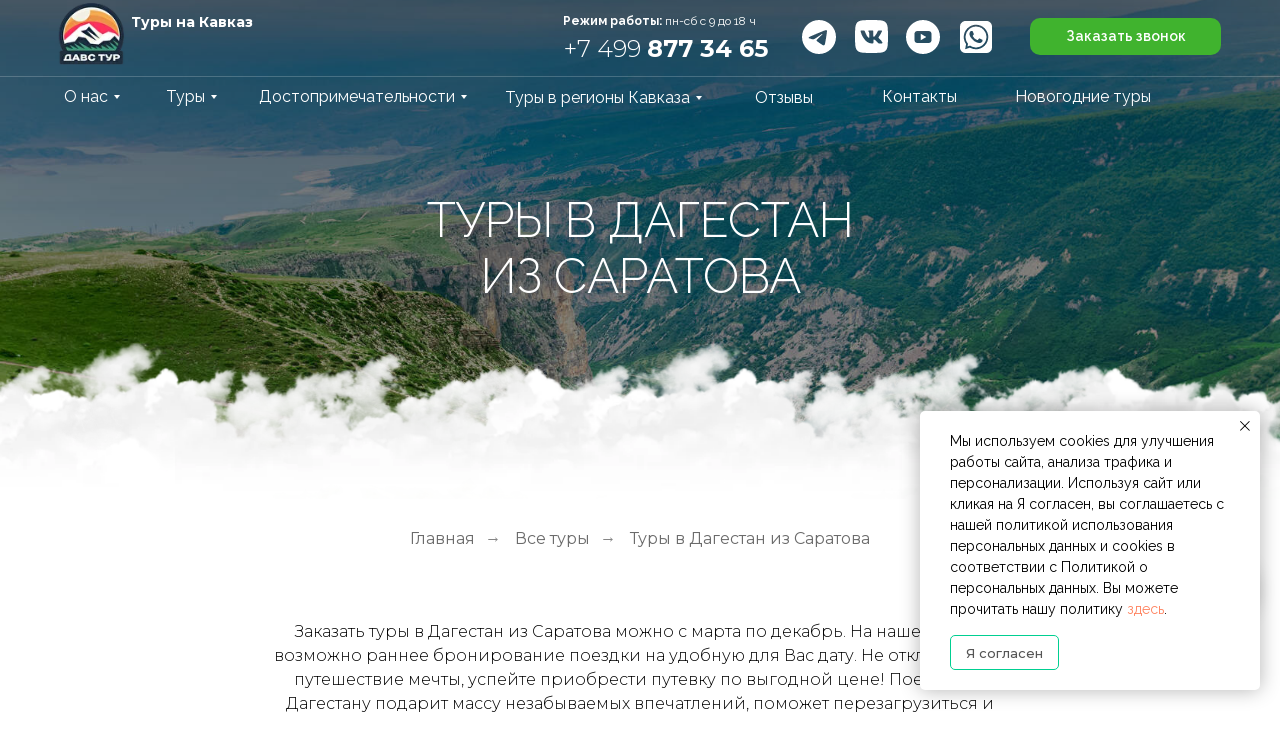

--- FILE ---
content_type: text/html; charset=UTF-8
request_url: https://www.davstour.com/dagestansaratov
body_size: 106807
content:
<!DOCTYPE html> <html> <head> <meta charset="utf-8" /> <meta http-equiv="Content-Type" content="text/html; charset=utf-8" /> <meta name="viewport" content="width=device-width, initial-scale=1.0" /> <!--metatextblock--> <title>Туры в Дагестан из Саратова 2026: лучшие маршруты и цены</title> <meta name="description" content="Откройте уникальные туры в Дагестан из Саратова 2026 года! Цена без наценок от туроператора ДАВС тур, авторские маршруты и насыщенные программы. ⭐ Реальные отзывы туристов, расписание. Бронируйте сейчас и получите скидку!" /> <meta name="keywords" content="туры на кавказ, туры по кавказу, сулакский каньон, гамсутль, гуниб, путешествия на кавказ, дербент, горы кавказа, авторский тур, авторский тур в дагестан, дагестан, тур по дагестану, активных отдых" /> <meta property="og:url" content="https://www.davstour.com/dagestansaratov" /> <meta property="og:title" content="Туры в Дагестан из Саратова 2026: лучшие маршруты и цены" /> <meta property="og:description" content="Откройте уникальные туры в Дагестан из Саратова 2026 года! Цена без наценок от туроператора ДАВС тур, авторские маршруты и насыщенные программы. ⭐ Реальные отзывы туристов, расписание. Бронируйте сейчас и получите скидку!" /> <meta property="og:type" content="website" /> <meta property="og:image" content="https://static.tildacdn.com/tild3536-6630-4530-a363-343462383030/7CF0AFBC-C9C9-45D3-A.jpeg" /> <link rel="canonical" href="https://www.davstour.com/dagestansaratov"> <!--/metatextblock--> <meta name="format-detection" content="telephone=no" /> <meta http-equiv="x-dns-prefetch-control" content="on"> <link rel="dns-prefetch" href="https://ws.tildacdn.com"> <link rel="dns-prefetch" href="https://static.tildacdn.com"> <link rel="shortcut icon" href="https://static.tildacdn.com/tild6335-3061-4632-b937-316337623536/favicon.ico" type="image/x-icon" /> <link rel="apple-touch-icon" href="https://static.tildacdn.com/tild3863-3438-4832-a333-393532336330/__3.png"> <link rel="apple-touch-icon" sizes="76x76" href="https://static.tildacdn.com/tild3863-3438-4832-a333-393532336330/__3.png"> <link rel="apple-touch-icon" sizes="152x152" href="https://static.tildacdn.com/tild3863-3438-4832-a333-393532336330/__3.png"> <link rel="apple-touch-startup-image" href="https://static.tildacdn.com/tild3863-3438-4832-a333-393532336330/__3.png"> <meta name="msapplication-TileColor" content="#000000"> <meta name="msapplication-TileImage" content="https://static.tildacdn.com/tild3464-6665-4161-a136-346439333166/__3.png"> <!-- Assets --> <script src="https://neo.tildacdn.com/js/tilda-fallback-1.0.min.js" async charset="utf-8"></script> <link rel="stylesheet" href="https://static.tildacdn.com/css/tilda-grid-3.0.min.css" type="text/css" media="all" onerror="this.loaderr='y';"/> <link rel="stylesheet" href="https://static.tildacdn.com/ws/project1637028/tilda-blocks-page50673553.min.css?t=1769039484" type="text/css" media="all" onerror="this.loaderr='y';" /> <link rel="preconnect" href="https://fonts.gstatic.com"> <link href="https://fonts.googleapis.com/css2?family=Montserrat:wght@100..900&family=Raleway:wght@300;400;500;600;700&subset=latin,cyrillic" rel="stylesheet"> <link rel="stylesheet" href="https://static.tildacdn.com/css/tilda-animation-2.0.min.css" type="text/css" media="all" onerror="this.loaderr='y';" /> <link rel="stylesheet" href="https://static.tildacdn.com/css/tilda-forms-1.0.min.css" type="text/css" media="all" onerror="this.loaderr='y';" /> <link rel="stylesheet" href="https://static.tildacdn.com/css/tilda-cards-1.0.min.css" type="text/css" media="all" onerror="this.loaderr='y';" /> <link rel="stylesheet" href="https://static.tildacdn.com/css/tilda-popup-1.1.min.css" type="text/css" media="print" onload="this.media='all';" onerror="this.loaderr='y';" /> <noscript><link rel="stylesheet" href="https://static.tildacdn.com/css/tilda-popup-1.1.min.css" type="text/css" media="all" /></noscript> <link rel="stylesheet" href="https://static.tildacdn.com/css/tilda-slds-1.4.min.css" type="text/css" media="print" onload="this.media='all';" onerror="this.loaderr='y';" /> <noscript><link rel="stylesheet" href="https://static.tildacdn.com/css/tilda-slds-1.4.min.css" type="text/css" media="all" /></noscript> <link rel="stylesheet" href="https://static.tildacdn.com/css/tilda-menusub-1.0.min.css" type="text/css" media="print" onload="this.media='all';" onerror="this.loaderr='y';" /> <noscript><link rel="stylesheet" href="https://static.tildacdn.com/css/tilda-menusub-1.0.min.css" type="text/css" media="all" /></noscript> <link rel="stylesheet" href="https://static.tildacdn.com/css/tilda-menu-widgeticons-1.0.min.css" type="text/css" media="all" onerror="this.loaderr='y';" /> <link rel="stylesheet" href="https://static.tildacdn.com/css/tilda-zoom-2.0.min.css" type="text/css" media="print" onload="this.media='all';" onerror="this.loaderr='y';" /> <noscript><link rel="stylesheet" href="https://static.tildacdn.com/css/tilda-zoom-2.0.min.css" type="text/css" media="all" /></noscript> <script nomodule src="https://static.tildacdn.com/js/tilda-polyfill-1.0.min.js" charset="utf-8"></script> <script type="text/javascript">function t_onReady(func) {if(document.readyState!='loading') {func();} else {document.addEventListener('DOMContentLoaded',func);}}
function t_onFuncLoad(funcName,okFunc,time) {if(typeof window[funcName]==='function') {okFunc();} else {setTimeout(function() {t_onFuncLoad(funcName,okFunc,time);},(time||100));}}function t396_initialScale(t){var e=document.getElementById("rec"+t);if(e){var i=e.querySelector(".t396__artboard");if(i){window.tn_scale_initial_window_width||(window.tn_scale_initial_window_width=document.documentElement.clientWidth);var a=window.tn_scale_initial_window_width,r=[],n,l=i.getAttribute("data-artboard-screens");if(l){l=l.split(",");for(var o=0;o<l.length;o++)r[o]=parseInt(l[o],10)}else r=[320,480,640,960,1200];for(var o=0;o<r.length;o++){var d=r[o];a>=d&&(n=d)}var _="edit"===window.allrecords.getAttribute("data-tilda-mode"),c="center"===t396_getFieldValue(i,"valign",n,r),s="grid"===t396_getFieldValue(i,"upscale",n,r),w=t396_getFieldValue(i,"height_vh",n,r),g=t396_getFieldValue(i,"height",n,r),u=!!window.opr&&!!window.opr.addons||!!window.opera||-1!==navigator.userAgent.indexOf(" OPR/");if(!_&&c&&!s&&!w&&g&&!u){var h=parseFloat((a/n).toFixed(3)),f=[i,i.querySelector(".t396__carrier"),i.querySelector(".t396__filter")],v=Math.floor(parseInt(g,10)*h)+"px",p;i.style.setProperty("--initial-scale-height",v);for(var o=0;o<f.length;o++)f[o].style.setProperty("height","var(--initial-scale-height)");t396_scaleInitial__getElementsToScale(i).forEach((function(t){t.style.zoom=h}))}}}}function t396_scaleInitial__getElementsToScale(t){return t?Array.prototype.slice.call(t.children).filter((function(t){return t&&(t.classList.contains("t396__elem")||t.classList.contains("t396__group"))})):[]}function t396_getFieldValue(t,e,i,a){var r,n=a[a.length-1];if(!(r=i===n?t.getAttribute("data-artboard-"+e):t.getAttribute("data-artboard-"+e+"-res-"+i)))for(var l=0;l<a.length;l++){var o=a[l];if(!(o<=i)&&(r=o===n?t.getAttribute("data-artboard-"+e):t.getAttribute("data-artboard-"+e+"-res-"+o)))break}return r}window.TN_SCALE_INITIAL_VER="1.0",window.tn_scale_initial_window_width=null;</script> <script src="https://static.tildacdn.com/js/jquery-1.10.2.min.js" charset="utf-8" onerror="this.loaderr='y';"></script> <script src="https://static.tildacdn.com/js/tilda-scripts-3.0.min.js" charset="utf-8" defer onerror="this.loaderr='y';"></script> <script src="https://static.tildacdn.com/ws/project1637028/tilda-blocks-page50673553.min.js?t=1769039484" charset="utf-8" async onerror="this.loaderr='y';"></script> <script src="https://static.tildacdn.com/js/tilda-lazyload-1.0.min.js" charset="utf-8" async onerror="this.loaderr='y';"></script> <script src="https://static.tildacdn.com/js/tilda-animation-2.0.min.js" charset="utf-8" async onerror="this.loaderr='y';"></script> <script src="https://static.tildacdn.com/js/tilda-zero-1.1.min.js" charset="utf-8" async onerror="this.loaderr='y';"></script> <script src="https://static.tildacdn.com/js/tilda-cards-1.0.min.js" charset="utf-8" async onerror="this.loaderr='y';"></script> <script src="https://static.tildacdn.com/js/hammer.min.js" charset="utf-8" async onerror="this.loaderr='y';"></script> <script src="https://static.tildacdn.com/js/tilda-popup-1.0.min.js" charset="utf-8" async onerror="this.loaderr='y';"></script> <script src="https://static.tildacdn.com/js/tilda-video-1.0.min.js" charset="utf-8" async onerror="this.loaderr='y';"></script> <script src="https://static.tildacdn.com/js/tilda-slds-1.4.min.js" charset="utf-8" async onerror="this.loaderr='y';"></script> <script src="https://static.tildacdn.com/js/tilda-video-processor-1.0.min.js" charset="utf-8" async onerror="this.loaderr='y';"></script> <script src="https://static.tildacdn.com/js/masonry-imagesloaded.min.js" charset="utf-8" async onerror="this.loaderr='y';"></script> <script src="https://static.tildacdn.com/js/tilda-menusub-1.0.min.js" charset="utf-8" async onerror="this.loaderr='y';"></script> <script src="https://static.tildacdn.com/js/tilda-menu-1.0.min.js" charset="utf-8" async onerror="this.loaderr='y';"></script> <script src="https://static.tildacdn.com/js/tilda-menu-widgeticons-1.0.min.js" charset="utf-8" async onerror="this.loaderr='y';"></script> <script src="https://static.tildacdn.com/js/tilda-submenublocks-1.0.min.js" charset="utf-8" async onerror="this.loaderr='y';"></script> <script src="https://static.tildacdn.com/js/tilda-forms-1.0.min.js" charset="utf-8" async onerror="this.loaderr='y';"></script> <script src="https://static.tildacdn.com/js/tilda-zero-forms-1.0.min.js" charset="utf-8" async onerror="this.loaderr='y';"></script> <script src="https://static.tildacdn.com/js/tilda-animation-ext-1.0.min.js" charset="utf-8" async onerror="this.loaderr='y';"></script> <script src="https://static.tildacdn.com/js/tilda-zoom-2.0.min.js" charset="utf-8" async onerror="this.loaderr='y';"></script> <script src="https://static.tildacdn.com/js/tilda-zero-scale-1.0.min.js" charset="utf-8" async onerror="this.loaderr='y';"></script> <script src="https://static.tildacdn.com/js/tilda-zero-fixed-1.0.min.js" charset="utf-8" async onerror="this.loaderr='y';"></script> <script src="https://static.tildacdn.com/js/tilda-skiplink-1.0.min.js" charset="utf-8" async onerror="this.loaderr='y';"></script> <script src="https://static.tildacdn.com/js/tilda-events-1.0.min.js" charset="utf-8" async onerror="this.loaderr='y';"></script> <!-- nominify begin --><!-- Yandex.Metrika counter --> <script type="text/javascript" >
   (function(m,e,t,r,i,k,a){m[i]=m[i]||function(){(m[i].a=m[i].a||[]).push(arguments)};
   m[i].l=1*new Date();k=e.createElement(t),a=e.getElementsByTagName(t)[0],k.async=1,k.src=r,a.parentNode.insertBefore(k,a)})
   (window, document, "script", "https://mc.yandex.ru/metrika/tag.js", "ym");

   ym(55589737, "init", {
        clickmap:true,
        trackLinks:true,
        accurateTrackBounce:true,
        webvisor:true
   });
</script> <noscript><div><img src="https://mc.yandex.ru/watch/55589737" style="position:absolute; left:-9999px;" alt="" /></div></noscript> <!-- /Yandex.Metrika counter --> <!-- Top.Mail.Ru counter --> <script type="text/javascript">
var _tmr = window._tmr || (window._tmr = []);
_tmr.push({id: "3326363", type: "pageView", start: (new Date()).getTime()});
(function (d, w, id) {
  if (d.getElementById(id)) return;
  var ts = d.createElement("script"); ts.type = "text/javascript"; ts.async = true; ts.id = id;
  ts.src = "https://top-fwz1.mail.ru/js/code.js";
  var f = function () {var s = d.getElementsByTagName("script")[0]; s.parentNode.insertBefore(ts, s);};
  if (w.opera == "[object Opera]") { d.addEventListener("DOMContentLoaded", f, false); } else { f(); }
})(document, window, "tmr-code");
</script> <noscript><div><img src="https://top-fwz1.mail.ru/counter?id=3326363;js=na" style="position:absolute;left:-9999px;" alt="Top.Mail.Ru" /></div></noscript> <!-- /Top.Mail.Ru counter --> <script src="//cdn.callibri.ru/callibri.js" type="text/javascript" charset="utf-8"></script> <!-- Global site tag (gtag.js) - Google Analytics --> <script async src="https://www.googletagmanager.com/gtag/js?id=UA-226898451-1"></script> <script>
  window.dataLayer = window.dataLayer || [];
  function gtag(){dataLayer.push(arguments);}
  gtag('js', new Date());

  gtag('config', 'UA-226898451-1');
</script> <style>
#rec232605127 {
    position: fixed;
    top: 0;
    left: 0;
    width: 100%;
    z-index: 9998;
}
</style> <style>
#rec232590940 {
    position: fixed;
    top: 0;
    left: 0;
    width: 100%;
    z-index: 9998;
}
</style> <meta name="zen-verification" content="XQVimwl86NB5NFzj7H8cR8meBjiXr8h0ty7KV5Rs3nFIpzXuRKHDC4Z6b3Fmd1oB" /> <!-- Pixel Tag Code --> <script>(function(t,l,g,r,m){t[g]||(g=t[g]=function(){g.run?g.run.apply(g,arguments):g.queue.push(arguments)},g.queue=[],t=l.createElement(r),t.async=!0,t.src=m,l=l.getElementsByTagName(r)[0],l.parentNode.insertBefore(t,l))})(window,document,'tgp','script','https://telegram.org/js/pixel.js');tgp('init','CGhPXYZ1');</script> <!-- End Pixel Tag Code --><!-- nominify end --><script type="text/javascript">window.dataLayer=window.dataLayer||[];</script> <script type="text/javascript">(function() {if((/bot|google|yandex|baidu|bing|msn|duckduckbot|teoma|slurp|crawler|spider|robot|crawling|facebook/i.test(navigator.userAgent))===false&&typeof(sessionStorage)!='undefined'&&sessionStorage.getItem('visited')!=='y'&&document.visibilityState){var style=document.createElement('style');style.type='text/css';style.innerHTML='@media screen and (min-width: 980px) {.t-records {opacity: 0;}.t-records_animated {-webkit-transition: opacity ease-in-out .2s;-moz-transition: opacity ease-in-out .2s;-o-transition: opacity ease-in-out .2s;transition: opacity ease-in-out .2s;}.t-records.t-records_visible {opacity: 1;}}';document.getElementsByTagName('head')[0].appendChild(style);function t_setvisRecs(){var alr=document.querySelectorAll('.t-records');Array.prototype.forEach.call(alr,function(el) {el.classList.add("t-records_animated");});setTimeout(function() {Array.prototype.forEach.call(alr,function(el) {el.classList.add("t-records_visible");});sessionStorage.setItem("visited","y");},400);}
document.addEventListener('DOMContentLoaded',t_setvisRecs);}})();</script></head> <body class="t-body" style="margin:0;"> <!--allrecords--> <div id="allrecords" class="t-records" data-hook="blocks-collection-content-node" data-tilda-project-id="1637028" data-tilda-page-id="50673553" data-tilda-page-alias="dagestansaratov" data-tilda-formskey="15287111ec9dad51ee66d09992a04791" data-tilda-lazy="yes" data-tilda-root-zone="com" data-tilda-project-headcode="yes" data-tilda-project-country="RU"> <!--header--> <header id="t-header" class="t-records" data-hook="blocks-collection-content-node" data-tilda-project-id="1637028" data-tilda-page-id="45150519" data-tilda-page-alias="header1" data-tilda-formskey="15287111ec9dad51ee66d09992a04791" data-tilda-lazy="yes" data-tilda-root-zone="com" data-tilda-project-headcode="yes" data-tilda-project-country="RU"> <div id="rec717718905" class="r t-rec" style=" " data-animationappear="off" data-record-type="396"> <!-- T396 --> <style>#rec717718905 .t396__artboard {position:fixed;width:100%;left:0;top:0;opacity:0;transition:opacity 0.3s;z-index:990;}#rec717718905 .t396__artboard {height:120px;}#rec717718905 .t396__filter {height:120px;background-color:rgba(116,111,105,0.9);}#rec717718905 .t396__carrier{height:120px;background-position:center center;background-attachment:scroll;background-size:cover;background-repeat:no-repeat;}@media screen and (max-width:1199px) {#rec717718905 .t396__artboard,#rec717718905 .t396__filter,#rec717718905 .t396__carrier {}#rec717718905 .t396__filter {}#rec717718905 .t396__carrier {background-attachment:scroll;}}@media screen and (max-width:979px) {#rec717718905 .t396__artboard,#rec717718905 .t396__filter,#rec717718905 .t396__carrier {height:80px;}#rec717718905 .t396__filter {}#rec717718905 .t396__carrier {background-attachment:scroll;}}@media screen and (max-width:639px) {#rec717718905 .t396__artboard,#rec717718905 .t396__filter,#rec717718905 .t396__carrier {height:100px;}#rec717718905 .t396__filter {}#rec717718905 .t396__carrier {background-attachment:scroll;}}@media screen and (max-width:479px) {#rec717718905 .t396__artboard,#rec717718905 .t396__filter,#rec717718905 .t396__carrier {height:50px;}#rec717718905 .t396__filter {}#rec717718905 .t396__carrier {background-attachment:scroll;}}#rec717718905 .tn-elem[data-elem-id="1720032020984"]{text-align:center;z-index:3;top:0px;;left:calc(50% - 600px + 0px);;width:0px;height:0px;}#rec717718905 .tn-elem[data-elem-id="1720032020984"] .tn-atom{color:transparent;border-radius:0px 0px 0px 0px;background-position:center center;transition:background-color var(--t396-speedhover,0s) ease-in-out,color var(--t396-speedhover,0s) ease-in-out,border-color var(--t396-speedhover,0s) ease-in-out,box-shadow var(--t396-shadowshoverspeed,0.2s) ease-in-out;-webkit-box-pack:center;-ms-flex-pack:center;justify-content:center;}#rec717718905 .tn-elem[data-elem-id="1720032020984"] .tn-atom::after{display:none;}#rec717718905 .tn-elem[data-elem-id="1720032020984"] .tn-atom .tn-atom__button-text{transition:color var(--t396-speedhover,0s) ease-in-out;color:transparent;}#rec717718905 .tn-elem[data-elem-id="1720032020984"] .tn-atom .tn-atom__button-border::before{display:none;}#rec717718905 .tn-elem[data-elem-id="1720032020984"] .tn-atom .tn-atom__button-border::after{display:none;}@media (hover),(min-width:0\0){#rec717718905 .tn-elem[data-elem-id="1720032020984"] .tn-atom:hover::after{opacity:0;}#rec717718905 .tn-elem[data-elem-id="1720032020984"] .tn-atom:hover{animation-name:none;}}@media screen and (max-width:1199px){#rec717718905 .tn-elem[data-elem-id="1720032020984"]{display:block;width:px;}#rec717718905 .tn-elem[data-elem-id="1720032020984"] .tn-atom{white-space:normal;background-size:cover;}#rec717718905 .tn-elem[data-elem-id="1720032020984"] .tn-atom::after{display:none;}#rec717718905 .tn-elem[data-elem-id="1720032020984"] .tn-atom .tn-atom__button-text{overflow:visible;}#rec717718905 .tn-elem[data-elem-id="1720032020984"] .tn-atom .tn-atom__button-border::before{display:none;}#rec717718905 .tn-elem[data-elem-id="1720032020984"] .tn-atom .tn-atom__button-border::after{display:none;}@media (hover),(min-width:0\0){#rec717718905 .tn-elem[data-elem-id="1720032020984"] .tn-atom:hover::after{opacity:0;}#rec717718905 .tn-elem[data-elem-id="1720032020984"] .tn-atom:hover{animation-name:none;}}}@media screen and (max-width:979px){#rec717718905 .tn-elem[data-elem-id="1720032020984"]{display:block;width:px;}#rec717718905 .tn-elem[data-elem-id="1720032020984"] .tn-atom{white-space:normal;background-size:cover;}#rec717718905 .tn-elem[data-elem-id="1720032020984"] .tn-atom::after{display:none;}#rec717718905 .tn-elem[data-elem-id="1720032020984"] .tn-atom .tn-atom__button-text{overflow:visible;}#rec717718905 .tn-elem[data-elem-id="1720032020984"] .tn-atom .tn-atom__button-border::before{display:none;}#rec717718905 .tn-elem[data-elem-id="1720032020984"] .tn-atom .tn-atom__button-border::after{display:none;}@media (hover),(min-width:0\0){#rec717718905 .tn-elem[data-elem-id="1720032020984"] .tn-atom:hover::after{opacity:0;}#rec717718905 .tn-elem[data-elem-id="1720032020984"] .tn-atom:hover{animation-name:none;}}}@media screen and (max-width:639px){#rec717718905 .tn-elem[data-elem-id="1720032020984"]{display:block;width:px;}#rec717718905 .tn-elem[data-elem-id="1720032020984"] .tn-atom{white-space:normal;background-size:cover;}#rec717718905 .tn-elem[data-elem-id="1720032020984"] .tn-atom::after{display:none;}#rec717718905 .tn-elem[data-elem-id="1720032020984"] .tn-atom .tn-atom__button-text{overflow:visible;}#rec717718905 .tn-elem[data-elem-id="1720032020984"] .tn-atom .tn-atom__button-border::before{display:none;}#rec717718905 .tn-elem[data-elem-id="1720032020984"] .tn-atom .tn-atom__button-border::after{display:none;}@media (hover),(min-width:0\0){#rec717718905 .tn-elem[data-elem-id="1720032020984"] .tn-atom:hover::after{opacity:0;}#rec717718905 .tn-elem[data-elem-id="1720032020984"] .tn-atom:hover{animation-name:none;}}}@media screen and (max-width:479px){#rec717718905 .tn-elem[data-elem-id="1720032020984"]{display:block;width:px;}#rec717718905 .tn-elem[data-elem-id="1720032020984"] .tn-atom{white-space:normal;background-size:cover;}#rec717718905 .tn-elem[data-elem-id="1720032020984"] .tn-atom::after{display:none;}#rec717718905 .tn-elem[data-elem-id="1720032020984"] .tn-atom .tn-atom__button-text{overflow:visible;}#rec717718905 .tn-elem[data-elem-id="1720032020984"] .tn-atom .tn-atom__button-border::before{display:none;}#rec717718905 .tn-elem[data-elem-id="1720032020984"] .tn-atom .tn-atom__button-border::after{display:none;}@media (hover),(min-width:0\0){#rec717718905 .tn-elem[data-elem-id="1720032020984"] .tn-atom:hover::after{opacity:0;}#rec717718905 .tn-elem[data-elem-id="1720032020984"] .tn-atom:hover{animation-name:none;}}}#rec717718905 .tn-elem[data-elem-id="1720032020987"]{text-align:center;z-index:3;top:0px;;left:calc(50% - 600px + 0px);;width:0px;height:0px;}#rec717718905 .tn-elem[data-elem-id="1720032020987"] .tn-atom{color:transparent;border-radius:0px 0px 0px 0px;background-position:center center;transition:background-color var(--t396-speedhover,0s) ease-in-out,color var(--t396-speedhover,0s) ease-in-out,border-color var(--t396-speedhover,0s) ease-in-out,box-shadow var(--t396-shadowshoverspeed,0.2s) ease-in-out;-webkit-box-pack:center;-ms-flex-pack:center;justify-content:center;}#rec717718905 .tn-elem[data-elem-id="1720032020987"] .tn-atom::after{display:none;}#rec717718905 .tn-elem[data-elem-id="1720032020987"] .tn-atom .tn-atom__button-text{transition:color var(--t396-speedhover,0s) ease-in-out;color:transparent;}#rec717718905 .tn-elem[data-elem-id="1720032020987"] .tn-atom .tn-atom__button-border::before{display:none;}#rec717718905 .tn-elem[data-elem-id="1720032020987"] .tn-atom .tn-atom__button-border::after{display:none;}@media (hover),(min-width:0\0){#rec717718905 .tn-elem[data-elem-id="1720032020987"] .tn-atom:hover::after{opacity:0;}#rec717718905 .tn-elem[data-elem-id="1720032020987"] .tn-atom:hover{animation-name:none;}}@media screen and (max-width:1199px){#rec717718905 .tn-elem[data-elem-id="1720032020987"]{display:block;width:px;}#rec717718905 .tn-elem[data-elem-id="1720032020987"] .tn-atom{white-space:normal;background-size:cover;}#rec717718905 .tn-elem[data-elem-id="1720032020987"] .tn-atom::after{display:none;}#rec717718905 .tn-elem[data-elem-id="1720032020987"] .tn-atom .tn-atom__button-text{overflow:visible;}#rec717718905 .tn-elem[data-elem-id="1720032020987"] .tn-atom .tn-atom__button-border::before{display:none;}#rec717718905 .tn-elem[data-elem-id="1720032020987"] .tn-atom .tn-atom__button-border::after{display:none;}@media (hover),(min-width:0\0){#rec717718905 .tn-elem[data-elem-id="1720032020987"] .tn-atom:hover::after{opacity:0;}#rec717718905 .tn-elem[data-elem-id="1720032020987"] .tn-atom:hover{animation-name:none;}}}@media screen and (max-width:979px){#rec717718905 .tn-elem[data-elem-id="1720032020987"]{display:block;width:px;}#rec717718905 .tn-elem[data-elem-id="1720032020987"] .tn-atom{white-space:normal;background-size:cover;}#rec717718905 .tn-elem[data-elem-id="1720032020987"] .tn-atom::after{display:none;}#rec717718905 .tn-elem[data-elem-id="1720032020987"] .tn-atom .tn-atom__button-text{overflow:visible;}#rec717718905 .tn-elem[data-elem-id="1720032020987"] .tn-atom .tn-atom__button-border::before{display:none;}#rec717718905 .tn-elem[data-elem-id="1720032020987"] .tn-atom .tn-atom__button-border::after{display:none;}@media (hover),(min-width:0\0){#rec717718905 .tn-elem[data-elem-id="1720032020987"] .tn-atom:hover::after{opacity:0;}#rec717718905 .tn-elem[data-elem-id="1720032020987"] .tn-atom:hover{animation-name:none;}}}@media screen and (max-width:639px){#rec717718905 .tn-elem[data-elem-id="1720032020987"]{display:block;width:px;}#rec717718905 .tn-elem[data-elem-id="1720032020987"] .tn-atom{white-space:normal;background-size:cover;}#rec717718905 .tn-elem[data-elem-id="1720032020987"] .tn-atom::after{display:none;}#rec717718905 .tn-elem[data-elem-id="1720032020987"] .tn-atom .tn-atom__button-text{overflow:visible;}#rec717718905 .tn-elem[data-elem-id="1720032020987"] .tn-atom .tn-atom__button-border::before{display:none;}#rec717718905 .tn-elem[data-elem-id="1720032020987"] .tn-atom .tn-atom__button-border::after{display:none;}@media (hover),(min-width:0\0){#rec717718905 .tn-elem[data-elem-id="1720032020987"] .tn-atom:hover::after{opacity:0;}#rec717718905 .tn-elem[data-elem-id="1720032020987"] .tn-atom:hover{animation-name:none;}}}@media screen and (max-width:479px){#rec717718905 .tn-elem[data-elem-id="1720032020987"]{display:block;width:px;}#rec717718905 .tn-elem[data-elem-id="1720032020987"] .tn-atom{white-space:normal;background-size:cover;}#rec717718905 .tn-elem[data-elem-id="1720032020987"] .tn-atom::after{display:none;}#rec717718905 .tn-elem[data-elem-id="1720032020987"] .tn-atom .tn-atom__button-text{overflow:visible;}#rec717718905 .tn-elem[data-elem-id="1720032020987"] .tn-atom .tn-atom__button-border::before{display:none;}#rec717718905 .tn-elem[data-elem-id="1720032020987"] .tn-atom .tn-atom__button-border::after{display:none;}@media (hover),(min-width:0\0){#rec717718905 .tn-elem[data-elem-id="1720032020987"] .tn-atom:hover::after{opacity:0;}#rec717718905 .tn-elem[data-elem-id="1720032020987"] .tn-atom:hover{animation-name:none;}}}#rec717718905 .tn-elem[data-elem-id="1720032020989"]{z-index:3;top:52px;;left:calc(50% - 600px + 30px);;width:46px;height:12px;}#rec717718905 .tn-elem[data-elem-id="1720032020989"] .tn-atom{border-radius:0px 0px 0px 0px;background-color:#ffffff;background-position:center center;border-width:var(--t396-borderwidth,0);border-style:var(--t396-borderstyle,solid);border-color:var(--t396-bordercolor,transparent);transition:background-color var(--t396-speedhover,0s) ease-in-out,color var(--t396-speedhover,0s) ease-in-out,border-color var(--t396-speedhover,0s) ease-in-out,box-shadow var(--t396-shadowshoverspeed,0.2s) ease-in-out;}@media screen and (max-width:1199px){#rec717718905 .tn-elem[data-elem-id="1720032020989"]{display:table;}}@media screen and (max-width:979px){#rec717718905 .tn-elem[data-elem-id="1720032020989"]{display:table;}}@media screen and (max-width:639px){#rec717718905 .tn-elem[data-elem-id="1720032020989"]{display:table;top:66px;;left:calc(50% - 240px + 20px);;height:11px;}}@media screen and (max-width:479px){#rec717718905 .tn-elem[data-elem-id="1720032020989"]{display:table;top:31px;;left:calc(50% - 160px + -2px);;width:22px;height:6px;}}#rec717718905 .tn-elem[data-elem-id="1720032020992"]{z-index:3;top:19px;;left:calc(50% - 600px + 814px);;width:35px;height:auto;}#rec717718905 .tn-elem[data-elem-id="1720032020992"] .tn-atom{background-position:center center;border-width:var(--t396-borderwidth,0);border-style:var(--t396-borderstyle,solid);border-color:var(--t396-bordercolor,transparent);transition:background-color var(--t396-speedhover,0s) ease-in-out,color var(--t396-speedhover,0s) ease-in-out,border-color var(--t396-speedhover,0s) ease-in-out,box-shadow var(--t396-shadowshoverspeed,0.2s) ease-in-out;}#rec717718905 .tn-elem[data-elem-id="1720032020992"] .tn-atom__vector svg{display:block;}@media screen and (max-width:1199px){#rec717718905 .tn-elem[data-elem-id="1720032020992"]{display:table;top:21px;;left:calc(50% - 490px + 616px);;height:auto;}}@media screen and (max-width:979px){#rec717718905 .tn-elem[data-elem-id="1720032020992"]{display:table;top:-77px;;left:calc(50% - 320px + 661px);;height:auto;}}@media screen and (max-width:639px){#rec717718905 .tn-elem[data-elem-id="1720032020992"]{display:table;top:-136px;;left:calc(50% - 240px + 345px);;width:19px;height:auto;}}@media screen and (max-width:479px){#rec717718905 .tn-elem[data-elem-id="1720032020992"]{display:table;top:-95px;;left:calc(50% - 160px + 309px);;width:30px;height:auto;}}#rec717718905 .tn-elem[data-elem-id="1720032020994"]{z-index:3;top:3px;;left:calc(50% - 600px + 18px);;width:71px;height:62px;}#rec717718905 .tn-elem[data-elem-id="1720032020994"] .tn-atom{border-radius:0px 0px 0px 0px;background-position:center center;background-size:cover;background-repeat:no-repeat;border-width:var(--t396-borderwidth,0);border-style:var(--t396-borderstyle,solid);border-color:var(--t396-bordercolor,transparent);transition:background-color var(--t396-speedhover,0s) ease-in-out,color var(--t396-speedhover,0s) ease-in-out,border-color var(--t396-speedhover,0s) ease-in-out,box-shadow var(--t396-shadowshoverspeed,0.2s) ease-in-out;}@media screen and (max-width:1199px){#rec717718905 .tn-elem[data-elem-id="1720032020994"]{display:table;}}@media screen and (max-width:979px){#rec717718905 .tn-elem[data-elem-id="1720032020994"]{display:table;}}@media screen and (max-width:639px){#rec717718905 .tn-elem[data-elem-id="1720032020994"]{display:table;top:25px;;left:calc(50% - 240px + 14px);;width:60px;height:53px;}}@media screen and (max-width:479px){#rec717718905 .tn-elem[data-elem-id="1720032020994"]{display:table;top:8px;;left:calc(50% - 160px + -8px);;width:34px;height:30px;}}#rec717718905 .tn-elem[data-elem-id="1720032020998"]{z-index:3;top:20px;;left:calc(50% - 600px + 866px);;width:34px;height:auto;}#rec717718905 .tn-elem[data-elem-id="1720032020998"] .tn-atom{background-position:center center;border-width:var(--t396-borderwidth,0);border-style:var(--t396-borderstyle,solid);border-color:var(--t396-bordercolor,transparent);transition:background-color var(--t396-speedhover,0s) ease-in-out,color var(--t396-speedhover,0s) ease-in-out,border-color var(--t396-speedhover,0s) ease-in-out,box-shadow var(--t396-shadowshoverspeed,0.2s) ease-in-out;}#rec717718905 .tn-elem[data-elem-id="1720032020998"] .tn-atom__vector svg{display:block;}@media screen and (max-width:1199px){#rec717718905 .tn-elem[data-elem-id="1720032020998"]{display:table;top:22px;;left:calc(50% - 490px + 668px);;height:auto;}}@media screen and (max-width:979px){#rec717718905 .tn-elem[data-elem-id="1720032020998"]{display:table;top:-77px;;left:calc(50% - 320px + 713px);;height:auto;}}@media screen and (max-width:639px){#rec717718905 .tn-elem[data-elem-id="1720032020998"]{display:table;top:-136px;;left:calc(50% - 240px + 318px);;width:18px;height:auto;}}@media screen and (max-width:479px){#rec717718905 .tn-elem[data-elem-id="1720032020998"]{display:table;top:-95px;;left:calc(50% - 160px + 345px);;width:30px;height:auto;}}#rec717718905 .tn-elem[data-elem-id="1720032021000"]{color:#ffffff;text-align:center;z-index:3;top:79px;;left:calc(50% - 600px + 109px);;width:79px;height:36px;}#rec717718905 .tn-elem[data-elem-id="1720032021000"] .tn-atom{color:#ffffff;font-size:16px;font-family:'Raleway',Arial,sans-serif;line-height:1.55;font-weight:400;border-radius:10px 10px 10px 10px;background-position:center center;--t396-borderwidth:1px;--t396-speedhover:0.2s;transition:background-color var(--t396-speedhover,0s) ease-in-out,color var(--t396-speedhover,0s) ease-in-out,border-color var(--t396-speedhover,0s) ease-in-out,box-shadow var(--t396-shadowshoverspeed,0.2s) ease-in-out;--t396-bordercolor-hover:#cccccc;-webkit-box-pack:center;-ms-flex-pack:center;justify-content:center;padding:0;border-width:var(--t396-borderwidth,0);border-style:var(--t396-borderstyle,solid);border-color:var(--t396-bordercolor,transparent);}#rec717718905 .tn-elem[data-elem-id="1720032021000"] .tn-atom::after{display:none;}#rec717718905 .tn-elem[data-elem-id="1720032021000"] .tn-atom .tn-atom__button-text{transition:color var(--t396-speedhover,0s) ease-in-out;color:#ffffff;}#rec717718905 .tn-elem[data-elem-id="1720032021000"] .tn-atom .tn-atom__button-border::before{display:none;}#rec717718905 .tn-elem[data-elem-id="1720032021000"] .tn-atom .tn-atom__button-border::after{display:none;}@media (hover),(min-width:0\0){#rec717718905 .tn-elem[data-elem-id="1720032021000"] .tn-atom:hover::after{opacity:0;}#rec717718905 .tn-elem[data-elem-id="1720032021000"] .tn-atom:hover{animation-name:none;}}@media (hover),(min-width:0\0){#rec717718905 .tn-elem[data-elem-id="1720032021000"] .tn-atom:hover{border-style:var(--t396-borderstyle,solid);border-color:var(--t396-bordercolor-hover,var(--t396-bordercolor,transparent));}}@media screen and (max-width:1199px){#rec717718905 .tn-elem[data-elem-id="1720032021000"]{display:block;left:calc(50% - 490px + 112px);;width:83px;}#rec717718905 .tn-elem[data-elem-id="1720032021000"] .tn-atom{white-space:normal;background-size:cover;padding:0;border-width:var(--t396-borderwidth,0);border-style:var(--t396-borderstyle,solid);border-color:var(--t396-bordercolor,transparent);}#rec717718905 .tn-elem[data-elem-id="1720032021000"] .tn-atom::after{display:none;}#rec717718905 .tn-elem[data-elem-id="1720032021000"] .tn-atom .tn-atom__button-text{overflow:visible;}#rec717718905 .tn-elem[data-elem-id="1720032021000"] .tn-atom .tn-atom__button-border::before{display:none;}#rec717718905 .tn-elem[data-elem-id="1720032021000"] .tn-atom .tn-atom__button-border::after{display:none;}@media (hover),(min-width:0\0){#rec717718905 .tn-elem[data-elem-id="1720032021000"] .tn-atom:hover::after{opacity:0;}#rec717718905 .tn-elem[data-elem-id="1720032021000"] .tn-atom:hover{animation-name:none;}}@media (hover),(min-width:0\0){#rec717718905 .tn-elem[data-elem-id="1720032021000"] .tn-atom:hover{border-style:var(--t396-borderstyle,solid);border-color:var(--t396-bordercolor-hover,var(--t396-bordercolor,transparent));}}}@media screen and (max-width:979px){#rec717718905 .tn-elem[data-elem-id="1720032021000"]{display:block;top:178px;;left:calc(50% - 320px + 951px);;width:px;}#rec717718905 .tn-elem[data-elem-id="1720032021000"] .tn-atom{white-space:normal;background-size:cover;padding:0;border-width:var(--t396-borderwidth,0);border-style:var(--t396-borderstyle,solid);border-color:var(--t396-bordercolor,transparent);}#rec717718905 .tn-elem[data-elem-id="1720032021000"] .tn-atom::after{display:none;}#rec717718905 .tn-elem[data-elem-id="1720032021000"] .tn-atom .tn-atom__button-text{overflow:visible;}#rec717718905 .tn-elem[data-elem-id="1720032021000"] .tn-atom .tn-atom__button-border::before{display:none;}#rec717718905 .tn-elem[data-elem-id="1720032021000"] .tn-atom .tn-atom__button-border::after{display:none;}@media (hover),(min-width:0\0){#rec717718905 .tn-elem[data-elem-id="1720032021000"] .tn-atom:hover::after{opacity:0;}#rec717718905 .tn-elem[data-elem-id="1720032021000"] .tn-atom:hover{animation-name:none;}}@media (hover),(min-width:0\0){#rec717718905 .tn-elem[data-elem-id="1720032021000"] .tn-atom:hover{border-style:var(--t396-borderstyle,solid);border-color:var(--t396-bordercolor-hover,var(--t396-bordercolor,transparent));}}}@media screen and (max-width:639px){#rec717718905 .tn-elem[data-elem-id="1720032021000"]{display:block;top:-209px;;left:calc(50% - 240px + 737px);;width:px;}#rec717718905 .tn-elem[data-elem-id="1720032021000"] .tn-atom{white-space:normal;background-size:cover;padding:0;border-width:var(--t396-borderwidth,0);border-style:var(--t396-borderstyle,solid);border-color:var(--t396-bordercolor,transparent);}#rec717718905 .tn-elem[data-elem-id="1720032021000"] .tn-atom::after{display:none;}#rec717718905 .tn-elem[data-elem-id="1720032021000"] .tn-atom .tn-atom__button-text{overflow:visible;}#rec717718905 .tn-elem[data-elem-id="1720032021000"] .tn-atom .tn-atom__button-border::before{display:none;}#rec717718905 .tn-elem[data-elem-id="1720032021000"] .tn-atom .tn-atom__button-border::after{display:none;}@media (hover),(min-width:0\0){#rec717718905 .tn-elem[data-elem-id="1720032021000"] .tn-atom:hover::after{opacity:0;}#rec717718905 .tn-elem[data-elem-id="1720032021000"] .tn-atom:hover{animation-name:none;}}@media (hover),(min-width:0\0){#rec717718905 .tn-elem[data-elem-id="1720032021000"] .tn-atom:hover{border-style:var(--t396-borderstyle,solid);border-color:var(--t396-bordercolor-hover,var(--t396-bordercolor,transparent));}}}@media screen and (max-width:479px){#rec717718905 .tn-elem[data-elem-id="1720032021000"]{display:block;width:px;}#rec717718905 .tn-elem[data-elem-id="1720032021000"] .tn-atom{white-space:normal;background-size:cover;padding:0;border-width:var(--t396-borderwidth,0);border-style:var(--t396-borderstyle,solid);border-color:var(--t396-bordercolor,transparent);}#rec717718905 .tn-elem[data-elem-id="1720032021000"] .tn-atom::after{display:none;}#rec717718905 .tn-elem[data-elem-id="1720032021000"] .tn-atom .tn-atom__button-text{overflow:visible;}#rec717718905 .tn-elem[data-elem-id="1720032021000"] .tn-atom .tn-atom__button-border::before{display:none;}#rec717718905 .tn-elem[data-elem-id="1720032021000"] .tn-atom .tn-atom__button-border::after{display:none;}@media (hover),(min-width:0\0){#rec717718905 .tn-elem[data-elem-id="1720032021000"] .tn-atom:hover::after{opacity:0;}#rec717718905 .tn-elem[data-elem-id="1720032021000"] .tn-atom:hover{animation-name:none;}}@media (hover),(min-width:0\0){#rec717718905 .tn-elem[data-elem-id="1720032021000"] .tn-atom:hover{border-style:var(--t396-borderstyle,solid);border-color:var(--t396-bordercolor-hover,var(--t396-bordercolor,transparent));}}}#rec717718905 .tn-elem[data-elem-id="1720032021002"]{color:#ffffff;text-align:center;z-index:3;top:79px;;left:calc(50% - 600px + 207px);;width:225px;height:36px;}#rec717718905 .tn-elem[data-elem-id="1720032021002"] .tn-atom{color:#ffffff;font-size:16px;font-family:'Raleway',Arial,sans-serif;line-height:1.55;font-weight:400;border-radius:10px 10px 10px 10px;background-position:center center;--t396-borderwidth:1px;--t396-speedhover:0.2s;transition:background-color var(--t396-speedhover,0s) ease-in-out,color var(--t396-speedhover,0s) ease-in-out,border-color var(--t396-speedhover,0s) ease-in-out,box-shadow var(--t396-shadowshoverspeed,0.2s) ease-in-out;--t396-bordercolor-hover:#cccccc;-webkit-box-pack:center;-ms-flex-pack:center;justify-content:center;padding:0;border-width:var(--t396-borderwidth,0);border-style:var(--t396-borderstyle,solid);border-color:var(--t396-bordercolor,transparent);}#rec717718905 .tn-elem[data-elem-id="1720032021002"] .tn-atom::after{display:none;}#rec717718905 .tn-elem[data-elem-id="1720032021002"] .tn-atom .tn-atom__button-text{transition:color var(--t396-speedhover,0s) ease-in-out;color:#ffffff;}#rec717718905 .tn-elem[data-elem-id="1720032021002"] .tn-atom .tn-atom__button-border::before{display:none;}#rec717718905 .tn-elem[data-elem-id="1720032021002"] .tn-atom .tn-atom__button-border::after{display:none;}@media (hover),(min-width:0\0){#rec717718905 .tn-elem[data-elem-id="1720032021002"] .tn-atom:hover::after{opacity:0;}#rec717718905 .tn-elem[data-elem-id="1720032021002"] .tn-atom:hover{animation-name:none;}}@media (hover),(min-width:0\0){#rec717718905 .tn-elem[data-elem-id="1720032021002"] .tn-atom:hover{border-style:var(--t396-borderstyle,solid);border-color:var(--t396-bordercolor-hover,var(--t396-bordercolor,transparent));}}@media screen and (max-width:1199px){#rec717718905 .tn-elem[data-elem-id="1720032021002"]{display:block;left:calc(50% - 490px + 215px);;width:236px;}#rec717718905 .tn-elem[data-elem-id="1720032021002"] .tn-atom{white-space:normal;background-size:cover;padding:0;border-width:var(--t396-borderwidth,0);border-style:var(--t396-borderstyle,solid);border-color:var(--t396-bordercolor,transparent);}#rec717718905 .tn-elem[data-elem-id="1720032021002"] .tn-atom::after{display:none;}#rec717718905 .tn-elem[data-elem-id="1720032021002"] .tn-atom .tn-atom__button-text{overflow:visible;}#rec717718905 .tn-elem[data-elem-id="1720032021002"] .tn-atom .tn-atom__button-border::before{display:none;}#rec717718905 .tn-elem[data-elem-id="1720032021002"] .tn-atom .tn-atom__button-border::after{display:none;}@media (hover),(min-width:0\0){#rec717718905 .tn-elem[data-elem-id="1720032021002"] .tn-atom:hover::after{opacity:0;}#rec717718905 .tn-elem[data-elem-id="1720032021002"] .tn-atom:hover{animation-name:none;}}@media (hover),(min-width:0\0){#rec717718905 .tn-elem[data-elem-id="1720032021002"] .tn-atom:hover{border-style:var(--t396-borderstyle,solid);border-color:var(--t396-bordercolor-hover,var(--t396-bordercolor,transparent));}}}@media screen and (max-width:979px){#rec717718905 .tn-elem[data-elem-id="1720032021002"]{display:block;top:178px;;left:calc(50% - 320px + 1049px);;width:px;}#rec717718905 .tn-elem[data-elem-id="1720032021002"] .tn-atom{white-space:normal;background-size:cover;padding:0;border-width:var(--t396-borderwidth,0);border-style:var(--t396-borderstyle,solid);border-color:var(--t396-bordercolor,transparent);}#rec717718905 .tn-elem[data-elem-id="1720032021002"] .tn-atom::after{display:none;}#rec717718905 .tn-elem[data-elem-id="1720032021002"] .tn-atom .tn-atom__button-text{overflow:visible;}#rec717718905 .tn-elem[data-elem-id="1720032021002"] .tn-atom .tn-atom__button-border::before{display:none;}#rec717718905 .tn-elem[data-elem-id="1720032021002"] .tn-atom .tn-atom__button-border::after{display:none;}@media (hover),(min-width:0\0){#rec717718905 .tn-elem[data-elem-id="1720032021002"] .tn-atom:hover::after{opacity:0;}#rec717718905 .tn-elem[data-elem-id="1720032021002"] .tn-atom:hover{animation-name:none;}}@media (hover),(min-width:0\0){#rec717718905 .tn-elem[data-elem-id="1720032021002"] .tn-atom:hover{border-style:var(--t396-borderstyle,solid);border-color:var(--t396-bordercolor-hover,var(--t396-bordercolor,transparent));}}}@media screen and (max-width:639px){#rec717718905 .tn-elem[data-elem-id="1720032021002"]{display:block;top:-209px;;left:calc(50% - 240px + 832px);;width:px;}#rec717718905 .tn-elem[data-elem-id="1720032021002"] .tn-atom{white-space:normal;background-size:cover;padding:0;border-width:var(--t396-borderwidth,0);border-style:var(--t396-borderstyle,solid);border-color:var(--t396-bordercolor,transparent);}#rec717718905 .tn-elem[data-elem-id="1720032021002"] .tn-atom::after{display:none;}#rec717718905 .tn-elem[data-elem-id="1720032021002"] .tn-atom .tn-atom__button-text{overflow:visible;}#rec717718905 .tn-elem[data-elem-id="1720032021002"] .tn-atom .tn-atom__button-border::before{display:none;}#rec717718905 .tn-elem[data-elem-id="1720032021002"] .tn-atom .tn-atom__button-border::after{display:none;}@media (hover),(min-width:0\0){#rec717718905 .tn-elem[data-elem-id="1720032021002"] .tn-atom:hover::after{opacity:0;}#rec717718905 .tn-elem[data-elem-id="1720032021002"] .tn-atom:hover{animation-name:none;}}@media (hover),(min-width:0\0){#rec717718905 .tn-elem[data-elem-id="1720032021002"] .tn-atom:hover{border-style:var(--t396-borderstyle,solid);border-color:var(--t396-bordercolor-hover,var(--t396-bordercolor,transparent));}}}@media screen and (max-width:479px){#rec717718905 .tn-elem[data-elem-id="1720032021002"]{display:block;width:px;}#rec717718905 .tn-elem[data-elem-id="1720032021002"] .tn-atom{white-space:normal;background-size:cover;padding:0;border-width:var(--t396-borderwidth,0);border-style:var(--t396-borderstyle,solid);border-color:var(--t396-bordercolor,transparent);}#rec717718905 .tn-elem[data-elem-id="1720032021002"] .tn-atom::after{display:none;}#rec717718905 .tn-elem[data-elem-id="1720032021002"] .tn-atom .tn-atom__button-text{overflow:visible;}#rec717718905 .tn-elem[data-elem-id="1720032021002"] .tn-atom .tn-atom__button-border::before{display:none;}#rec717718905 .tn-elem[data-elem-id="1720032021002"] .tn-atom .tn-atom__button-border::after{display:none;}@media (hover),(min-width:0\0){#rec717718905 .tn-elem[data-elem-id="1720032021002"] .tn-atom:hover::after{opacity:0;}#rec717718905 .tn-elem[data-elem-id="1720032021002"] .tn-atom:hover{animation-name:none;}}@media (hover),(min-width:0\0){#rec717718905 .tn-elem[data-elem-id="1720032021002"] .tn-atom:hover{border-style:var(--t396-borderstyle,solid);border-color:var(--t396-bordercolor-hover,var(--t396-bordercolor,transparent));}}}#rec717718905 .tn-elem[data-elem-id="1720032021004"]{color:#ffffff;text-align:center;z-index:3;top:79px;;left:calc(50% - 600px + 823px);;width:112px;height:36px;}#rec717718905 .tn-elem[data-elem-id="1720032021004"] .tn-atom{color:#ffffff;font-size:16px;font-family:'Raleway',Arial,sans-serif;line-height:1.55;font-weight:400;border-radius:10px 10px 10px 10px;background-position:center center;--t396-borderwidth:1px;--t396-speedhover:0.2s;transition:background-color var(--t396-speedhover,0s) ease-in-out,color var(--t396-speedhover,0s) ease-in-out,border-color var(--t396-speedhover,0s) ease-in-out,box-shadow var(--t396-shadowshoverspeed,0.2s) ease-in-out;--t396-bordercolor-hover:#cccccc;-webkit-box-pack:center;-ms-flex-pack:center;justify-content:center;padding:0;border-width:var(--t396-borderwidth,0);border-style:var(--t396-borderstyle,solid);border-color:var(--t396-bordercolor,transparent);}#rec717718905 .tn-elem[data-elem-id="1720032021004"] .tn-atom::after{display:none;}#rec717718905 .tn-elem[data-elem-id="1720032021004"] .tn-atom .tn-atom__button-text{transition:color var(--t396-speedhover,0s) ease-in-out;color:#ffffff;}#rec717718905 .tn-elem[data-elem-id="1720032021004"] .tn-atom .tn-atom__button-border::before{display:none;}#rec717718905 .tn-elem[data-elem-id="1720032021004"] .tn-atom .tn-atom__button-border::after{display:none;}@media (hover),(min-width:0\0){#rec717718905 .tn-elem[data-elem-id="1720032021004"] .tn-atom:hover::after{opacity:0;}#rec717718905 .tn-elem[data-elem-id="1720032021004"] .tn-atom:hover{animation-name:none;}}@media (hover),(min-width:0\0){#rec717718905 .tn-elem[data-elem-id="1720032021004"] .tn-atom:hover{border-style:var(--t396-borderstyle,solid);border-color:var(--t396-bordercolor-hover,var(--t396-bordercolor,transparent));}}@media screen and (max-width:1199px){#rec717718905 .tn-elem[data-elem-id="1720032021004"]{display:block;left:calc(50% - 490px + 862px);;width:118px;}#rec717718905 .tn-elem[data-elem-id="1720032021004"] .tn-atom{white-space:normal;background-size:cover;padding:0;border-width:var(--t396-borderwidth,0);border-style:var(--t396-borderstyle,solid);border-color:var(--t396-bordercolor,transparent);}#rec717718905 .tn-elem[data-elem-id="1720032021004"] .tn-atom::after{display:none;}#rec717718905 .tn-elem[data-elem-id="1720032021004"] .tn-atom .tn-atom__button-text{overflow:visible;}#rec717718905 .tn-elem[data-elem-id="1720032021004"] .tn-atom .tn-atom__button-border::before{display:none;}#rec717718905 .tn-elem[data-elem-id="1720032021004"] .tn-atom .tn-atom__button-border::after{display:none;}@media (hover),(min-width:0\0){#rec717718905 .tn-elem[data-elem-id="1720032021004"] .tn-atom:hover::after{opacity:0;}#rec717718905 .tn-elem[data-elem-id="1720032021004"] .tn-atom:hover{animation-name:none;}}@media (hover),(min-width:0\0){#rec717718905 .tn-elem[data-elem-id="1720032021004"] .tn-atom:hover{border-style:var(--t396-borderstyle,solid);border-color:var(--t396-bordercolor-hover,var(--t396-bordercolor,transparent));}}}@media screen and (max-width:979px){#rec717718905 .tn-elem[data-elem-id="1720032021004"]{display:block;top:178px;;left:calc(50% - 320px + 1283px);;width:px;}#rec717718905 .tn-elem[data-elem-id="1720032021004"] .tn-atom{white-space:normal;background-size:cover;padding:0;border-width:var(--t396-borderwidth,0);border-style:var(--t396-borderstyle,solid);border-color:var(--t396-bordercolor,transparent);}#rec717718905 .tn-elem[data-elem-id="1720032021004"] .tn-atom::after{display:none;}#rec717718905 .tn-elem[data-elem-id="1720032021004"] .tn-atom .tn-atom__button-text{overflow:visible;}#rec717718905 .tn-elem[data-elem-id="1720032021004"] .tn-atom .tn-atom__button-border::before{display:none;}#rec717718905 .tn-elem[data-elem-id="1720032021004"] .tn-atom .tn-atom__button-border::after{display:none;}@media (hover),(min-width:0\0){#rec717718905 .tn-elem[data-elem-id="1720032021004"] .tn-atom:hover::after{opacity:0;}#rec717718905 .tn-elem[data-elem-id="1720032021004"] .tn-atom:hover{animation-name:none;}}@media (hover),(min-width:0\0){#rec717718905 .tn-elem[data-elem-id="1720032021004"] .tn-atom:hover{border-style:var(--t396-borderstyle,solid);border-color:var(--t396-bordercolor-hover,var(--t396-bordercolor,transparent));}}}@media screen and (max-width:639px){#rec717718905 .tn-elem[data-elem-id="1720032021004"]{display:block;top:-209px;;left:calc(50% - 240px + 969px);;width:px;}#rec717718905 .tn-elem[data-elem-id="1720032021004"] .tn-atom{white-space:normal;background-size:cover;padding:0;border-width:var(--t396-borderwidth,0);border-style:var(--t396-borderstyle,solid);border-color:var(--t396-bordercolor,transparent);}#rec717718905 .tn-elem[data-elem-id="1720032021004"] .tn-atom::after{display:none;}#rec717718905 .tn-elem[data-elem-id="1720032021004"] .tn-atom .tn-atom__button-text{overflow:visible;}#rec717718905 .tn-elem[data-elem-id="1720032021004"] .tn-atom .tn-atom__button-border::before{display:none;}#rec717718905 .tn-elem[data-elem-id="1720032021004"] .tn-atom .tn-atom__button-border::after{display:none;}@media (hover),(min-width:0\0){#rec717718905 .tn-elem[data-elem-id="1720032021004"] .tn-atom:hover::after{opacity:0;}#rec717718905 .tn-elem[data-elem-id="1720032021004"] .tn-atom:hover{animation-name:none;}}@media (hover),(min-width:0\0){#rec717718905 .tn-elem[data-elem-id="1720032021004"] .tn-atom:hover{border-style:var(--t396-borderstyle,solid);border-color:var(--t396-bordercolor-hover,var(--t396-bordercolor,transparent));}}}@media screen and (max-width:479px){#rec717718905 .tn-elem[data-elem-id="1720032021004"]{display:block;width:px;}#rec717718905 .tn-elem[data-elem-id="1720032021004"] .tn-atom{white-space:normal;background-size:cover;padding:0;border-width:var(--t396-borderwidth,0);border-style:var(--t396-borderstyle,solid);border-color:var(--t396-bordercolor,transparent);}#rec717718905 .tn-elem[data-elem-id="1720032021004"] .tn-atom::after{display:none;}#rec717718905 .tn-elem[data-elem-id="1720032021004"] .tn-atom .tn-atom__button-text{overflow:visible;}#rec717718905 .tn-elem[data-elem-id="1720032021004"] .tn-atom .tn-atom__button-border::before{display:none;}#rec717718905 .tn-elem[data-elem-id="1720032021004"] .tn-atom .tn-atom__button-border::after{display:none;}@media (hover),(min-width:0\0){#rec717718905 .tn-elem[data-elem-id="1720032021004"] .tn-atom:hover::after{opacity:0;}#rec717718905 .tn-elem[data-elem-id="1720032021004"] .tn-atom:hover{animation-name:none;}}@media (hover),(min-width:0\0){#rec717718905 .tn-elem[data-elem-id="1720032021004"] .tn-atom:hover{border-style:var(--t396-borderstyle,solid);border-color:var(--t396-bordercolor-hover,var(--t396-bordercolor,transparent));}}}#rec717718905 .tn-elem[data-elem-id="176164820523542540"]{color:#ffffff;text-align:center;z-index:3;top:79px;;left:calc(50% - 600px + 968px);;width:150px;height:36px;}#rec717718905 .tn-elem[data-elem-id="176164820523542540"] .tn-atom{color:#ffffff;font-size:16px;font-family:'Raleway',Arial,sans-serif;line-height:1.55;font-weight:400;border-radius:10px 10px 10px 10px;background-position:center center;--t396-borderwidth:1px;--t396-speedhover:0.2s;transition:background-color var(--t396-speedhover,0s) ease-in-out,color var(--t396-speedhover,0s) ease-in-out,border-color var(--t396-speedhover,0s) ease-in-out,box-shadow var(--t396-shadowshoverspeed,0.2s) ease-in-out;--t396-bordercolor-hover:#cccccc;-webkit-box-pack:center;-ms-flex-pack:center;justify-content:center;padding:0;border-width:var(--t396-borderwidth,0);border-style:var(--t396-borderstyle,solid);border-color:var(--t396-bordercolor,transparent);}#rec717718905 .tn-elem[data-elem-id="176164820523542540"] .tn-atom::after{display:none;}#rec717718905 .tn-elem[data-elem-id="176164820523542540"] .tn-atom .tn-atom__button-text{transition:color var(--t396-speedhover,0s) ease-in-out;color:#ffffff;}#rec717718905 .tn-elem[data-elem-id="176164820523542540"] .tn-atom .tn-atom__button-border::before{display:none;}#rec717718905 .tn-elem[data-elem-id="176164820523542540"] .tn-atom .tn-atom__button-border::after{display:none;}@media (hover),(min-width:0\0){#rec717718905 .tn-elem[data-elem-id="176164820523542540"] .tn-atom:hover::after{opacity:0;}#rec717718905 .tn-elem[data-elem-id="176164820523542540"] .tn-atom:hover{animation-name:none;}}@media (hover),(min-width:0\0){#rec717718905 .tn-elem[data-elem-id="176164820523542540"] .tn-atom:hover{border-style:var(--t396-borderstyle,solid);border-color:var(--t396-bordercolor-hover,var(--t396-bordercolor,transparent));}}@media screen and (max-width:1199px){#rec717718905 .tn-elem[data-elem-id="176164820523542540"]{display:block;left:calc(50% - 490px + 872px);;width:118px;}#rec717718905 .tn-elem[data-elem-id="176164820523542540"] .tn-atom{white-space:normal;background-size:cover;padding:0;border-width:var(--t396-borderwidth,0);border-style:var(--t396-borderstyle,solid);border-color:var(--t396-bordercolor,transparent);}#rec717718905 .tn-elem[data-elem-id="176164820523542540"] .tn-atom::after{display:none;}#rec717718905 .tn-elem[data-elem-id="176164820523542540"] .tn-atom .tn-atom__button-text{overflow:visible;}#rec717718905 .tn-elem[data-elem-id="176164820523542540"] .tn-atom .tn-atom__button-border::before{display:none;}#rec717718905 .tn-elem[data-elem-id="176164820523542540"] .tn-atom .tn-atom__button-border::after{display:none;}@media (hover),(min-width:0\0){#rec717718905 .tn-elem[data-elem-id="176164820523542540"] .tn-atom:hover::after{opacity:0;}#rec717718905 .tn-elem[data-elem-id="176164820523542540"] .tn-atom:hover{animation-name:none;}}@media (hover),(min-width:0\0){#rec717718905 .tn-elem[data-elem-id="176164820523542540"] .tn-atom:hover{border-style:var(--t396-borderstyle,solid);border-color:var(--t396-bordercolor-hover,var(--t396-bordercolor,transparent));}}}@media screen and (max-width:979px){#rec717718905 .tn-elem[data-elem-id="176164820523542540"]{display:block;top:188px;;left:calc(50% - 320px + 1293px);;width:px;}#rec717718905 .tn-elem[data-elem-id="176164820523542540"] .tn-atom{white-space:normal;background-size:cover;padding:0;border-width:var(--t396-borderwidth,0);border-style:var(--t396-borderstyle,solid);border-color:var(--t396-bordercolor,transparent);}#rec717718905 .tn-elem[data-elem-id="176164820523542540"] .tn-atom::after{display:none;}#rec717718905 .tn-elem[data-elem-id="176164820523542540"] .tn-atom .tn-atom__button-text{overflow:visible;}#rec717718905 .tn-elem[data-elem-id="176164820523542540"] .tn-atom .tn-atom__button-border::before{display:none;}#rec717718905 .tn-elem[data-elem-id="176164820523542540"] .tn-atom .tn-atom__button-border::after{display:none;}@media (hover),(min-width:0\0){#rec717718905 .tn-elem[data-elem-id="176164820523542540"] .tn-atom:hover::after{opacity:0;}#rec717718905 .tn-elem[data-elem-id="176164820523542540"] .tn-atom:hover{animation-name:none;}}@media (hover),(min-width:0\0){#rec717718905 .tn-elem[data-elem-id="176164820523542540"] .tn-atom:hover{border-style:var(--t396-borderstyle,solid);border-color:var(--t396-bordercolor-hover,var(--t396-bordercolor,transparent));}}}@media screen and (max-width:639px){#rec717718905 .tn-elem[data-elem-id="176164820523542540"]{display:block;top:-199px;;left:calc(50% - 240px + 979px);;width:px;}#rec717718905 .tn-elem[data-elem-id="176164820523542540"] .tn-atom{white-space:normal;background-size:cover;padding:0;border-width:var(--t396-borderwidth,0);border-style:var(--t396-borderstyle,solid);border-color:var(--t396-bordercolor,transparent);}#rec717718905 .tn-elem[data-elem-id="176164820523542540"] .tn-atom::after{display:none;}#rec717718905 .tn-elem[data-elem-id="176164820523542540"] .tn-atom .tn-atom__button-text{overflow:visible;}#rec717718905 .tn-elem[data-elem-id="176164820523542540"] .tn-atom .tn-atom__button-border::before{display:none;}#rec717718905 .tn-elem[data-elem-id="176164820523542540"] .tn-atom .tn-atom__button-border::after{display:none;}@media (hover),(min-width:0\0){#rec717718905 .tn-elem[data-elem-id="176164820523542540"] .tn-atom:hover::after{opacity:0;}#rec717718905 .tn-elem[data-elem-id="176164820523542540"] .tn-atom:hover{animation-name:none;}}@media (hover),(min-width:0\0){#rec717718905 .tn-elem[data-elem-id="176164820523542540"] .tn-atom:hover{border-style:var(--t396-borderstyle,solid);border-color:var(--t396-bordercolor-hover,var(--t396-bordercolor,transparent));}}}@media screen and (max-width:479px){#rec717718905 .tn-elem[data-elem-id="176164820523542540"]{display:block;width:px;}#rec717718905 .tn-elem[data-elem-id="176164820523542540"] .tn-atom{white-space:normal;background-size:cover;padding:0;border-width:var(--t396-borderwidth,0);border-style:var(--t396-borderstyle,solid);border-color:var(--t396-bordercolor,transparent);}#rec717718905 .tn-elem[data-elem-id="176164820523542540"] .tn-atom::after{display:none;}#rec717718905 .tn-elem[data-elem-id="176164820523542540"] .tn-atom .tn-atom__button-text{overflow:visible;}#rec717718905 .tn-elem[data-elem-id="176164820523542540"] .tn-atom .tn-atom__button-border::before{display:none;}#rec717718905 .tn-elem[data-elem-id="176164820523542540"] .tn-atom .tn-atom__button-border::after{display:none;}@media (hover),(min-width:0\0){#rec717718905 .tn-elem[data-elem-id="176164820523542540"] .tn-atom:hover::after{opacity:0;}#rec717718905 .tn-elem[data-elem-id="176164820523542540"] .tn-atom:hover{animation-name:none;}}@media (hover),(min-width:0\0){#rec717718905 .tn-elem[data-elem-id="176164820523542540"] .tn-atom:hover{border-style:var(--t396-borderstyle,solid);border-color:var(--t396-bordercolor-hover,var(--t396-bordercolor,transparent));}}}#rec717718905 .tn-elem[data-elem-id="1720032021007"]{color:#ffffff;z-index:3;top:12px;;left:calc(50% - 600px + 91px);;width:128px;height:auto;}#rec717718905 .tn-elem[data-elem-id="1720032021007"] .tn-atom{vertical-align:middle;color:#ffffff;font-size:14px;font-family:'Montserrat',Arial,sans-serif;line-height:1.55;font-weight:400;background-position:center center;border-width:var(--t396-borderwidth,0);border-style:var(--t396-borderstyle,solid);border-color:var(--t396-bordercolor,transparent);transition:background-color var(--t396-speedhover,0s) ease-in-out,color var(--t396-speedhover,0s) ease-in-out,border-color var(--t396-speedhover,0s) ease-in-out,box-shadow var(--t396-shadowshoverspeed,0.2s) ease-in-out;text-shadow:var(--t396-shadow-text-x,0px) var(--t396-shadow-text-y,0px) var(--t396-shadow-text-blur,0px) rgba(var(--t396-shadow-text-color),var(--t396-shadow-text-opacity,100%));}@media screen and (max-width:1199px){#rec717718905 .tn-elem[data-elem-id="1720032021007"]{display:table;height:auto;}}@media screen and (max-width:979px){#rec717718905 .tn-elem[data-elem-id="1720032021007"]{display:table;height:auto;}}@media screen and (max-width:639px){#rec717718905 .tn-elem[data-elem-id="1720032021007"]{display:table;top:34px;;left:calc(50% - 240px + 86px);;height:auto;}#rec717718905 .tn-elem[data-elem-id="1720032021007"] .tn-atom{font-size:10px;background-size:cover;}}@media screen and (max-width:479px){#rec717718905 .tn-elem[data-elem-id="1720032021007"]{display:table;top:11px;;left:calc(50% - 160px + 29px);;width:75px;height:auto;}#rec717718905 .tn-elem[data-elem-id="1720032021007"] .tn-atom{font-size:8px;background-size:cover;}}#rec717718905 .tn-elem[data-elem-id="1720032021010"]{color:#ffffff;text-align:center;z-index:3;top:79px;;left:calc(50% - 600px + 437px);;width:246px;height:37px;}#rec717718905 .tn-elem[data-elem-id="1720032021010"] .tn-atom{color:#ffffff;font-size:16px;font-family:'Raleway',Arial,sans-serif;line-height:1.55;font-weight:400;border-radius:10px 10px 10px 10px;background-position:center center;--t396-borderwidth:1px;--t396-speedhover:0.2s;transition:background-color var(--t396-speedhover,0s) ease-in-out,color var(--t396-speedhover,0s) ease-in-out,border-color var(--t396-speedhover,0s) ease-in-out,box-shadow var(--t396-shadowshoverspeed,0.2s) ease-in-out;--t396-bordercolor-hover:#cccccc;-webkit-box-pack:center;-ms-flex-pack:center;justify-content:center;padding:0;border-width:var(--t396-borderwidth,0);border-style:var(--t396-borderstyle,solid);border-color:var(--t396-bordercolor,transparent);}#rec717718905 .tn-elem[data-elem-id="1720032021010"] .tn-atom::after{display:none;}#rec717718905 .tn-elem[data-elem-id="1720032021010"] .tn-atom .tn-atom__button-text{transition:color var(--t396-speedhover,0s) ease-in-out;color:#ffffff;}#rec717718905 .tn-elem[data-elem-id="1720032021010"] .tn-atom .tn-atom__button-border::before{display:none;}#rec717718905 .tn-elem[data-elem-id="1720032021010"] .tn-atom .tn-atom__button-border::after{display:none;}@media (hover),(min-width:0\0){#rec717718905 .tn-elem[data-elem-id="1720032021010"] .tn-atom:hover::after{opacity:0;}#rec717718905 .tn-elem[data-elem-id="1720032021010"] .tn-atom:hover{animation-name:none;}}@media (hover),(min-width:0\0){#rec717718905 .tn-elem[data-elem-id="1720032021010"] .tn-atom:hover{border-style:var(--t396-borderstyle,solid);border-color:var(--t396-bordercolor-hover,var(--t396-bordercolor,transparent));}}@media screen and (max-width:1199px){#rec717718905 .tn-elem[data-elem-id="1720032021010"]{display:block;left:calc(50% - 490px + 457px);;width:259px;}#rec717718905 .tn-elem[data-elem-id="1720032021010"] .tn-atom{white-space:normal;background-size:cover;padding:0;border-width:var(--t396-borderwidth,0);border-style:var(--t396-borderstyle,solid);border-color:var(--t396-bordercolor,transparent);}#rec717718905 .tn-elem[data-elem-id="1720032021010"] .tn-atom::after{display:none;}#rec717718905 .tn-elem[data-elem-id="1720032021010"] .tn-atom .tn-atom__button-text{overflow:visible;}#rec717718905 .tn-elem[data-elem-id="1720032021010"] .tn-atom .tn-atom__button-border::before{display:none;}#rec717718905 .tn-elem[data-elem-id="1720032021010"] .tn-atom .tn-atom__button-border::after{display:none;}@media (hover),(min-width:0\0){#rec717718905 .tn-elem[data-elem-id="1720032021010"] .tn-atom:hover::after{opacity:0;}#rec717718905 .tn-elem[data-elem-id="1720032021010"] .tn-atom:hover{animation-name:none;}}@media (hover),(min-width:0\0){#rec717718905 .tn-elem[data-elem-id="1720032021010"] .tn-atom:hover{border-style:var(--t396-borderstyle,solid);border-color:var(--t396-bordercolor-hover,var(--t396-bordercolor,transparent));}}}@media screen and (max-width:979px){#rec717718905 .tn-elem[data-elem-id="1720032021010"]{display:block;top:178px;;left:calc(50% - 320px + 1382px);;width:px;}#rec717718905 .tn-elem[data-elem-id="1720032021010"] .tn-atom{white-space:normal;background-size:cover;padding:0;border-width:var(--t396-borderwidth,0);border-style:var(--t396-borderstyle,solid);border-color:var(--t396-bordercolor,transparent);}#rec717718905 .tn-elem[data-elem-id="1720032021010"] .tn-atom::after{display:none;}#rec717718905 .tn-elem[data-elem-id="1720032021010"] .tn-atom .tn-atom__button-text{overflow:visible;}#rec717718905 .tn-elem[data-elem-id="1720032021010"] .tn-atom .tn-atom__button-border::before{display:none;}#rec717718905 .tn-elem[data-elem-id="1720032021010"] .tn-atom .tn-atom__button-border::after{display:none;}@media (hover),(min-width:0\0){#rec717718905 .tn-elem[data-elem-id="1720032021010"] .tn-atom:hover::after{opacity:0;}#rec717718905 .tn-elem[data-elem-id="1720032021010"] .tn-atom:hover{animation-name:none;}}@media (hover),(min-width:0\0){#rec717718905 .tn-elem[data-elem-id="1720032021010"] .tn-atom:hover{border-style:var(--t396-borderstyle,solid);border-color:var(--t396-bordercolor-hover,var(--t396-bordercolor,transparent));}}}@media screen and (max-width:639px){#rec717718905 .tn-elem[data-elem-id="1720032021010"]{display:block;top:-209px;;left:calc(50% - 240px + 969px);;width:px;}#rec717718905 .tn-elem[data-elem-id="1720032021010"] .tn-atom{white-space:normal;background-size:cover;padding:0;border-width:var(--t396-borderwidth,0);border-style:var(--t396-borderstyle,solid);border-color:var(--t396-bordercolor,transparent);}#rec717718905 .tn-elem[data-elem-id="1720032021010"] .tn-atom::after{display:none;}#rec717718905 .tn-elem[data-elem-id="1720032021010"] .tn-atom .tn-atom__button-text{overflow:visible;}#rec717718905 .tn-elem[data-elem-id="1720032021010"] .tn-atom .tn-atom__button-border::before{display:none;}#rec717718905 .tn-elem[data-elem-id="1720032021010"] .tn-atom .tn-atom__button-border::after{display:none;}@media (hover),(min-width:0\0){#rec717718905 .tn-elem[data-elem-id="1720032021010"] .tn-atom:hover::after{opacity:0;}#rec717718905 .tn-elem[data-elem-id="1720032021010"] .tn-atom:hover{animation-name:none;}}@media (hover),(min-width:0\0){#rec717718905 .tn-elem[data-elem-id="1720032021010"] .tn-atom:hover{border-style:var(--t396-borderstyle,solid);border-color:var(--t396-bordercolor-hover,var(--t396-bordercolor,transparent));}}}@media screen and (max-width:479px){#rec717718905 .tn-elem[data-elem-id="1720032021010"]{display:block;width:px;}#rec717718905 .tn-elem[data-elem-id="1720032021010"] .tn-atom{white-space:normal;background-size:cover;padding:0;border-width:var(--t396-borderwidth,0);border-style:var(--t396-borderstyle,solid);border-color:var(--t396-bordercolor,transparent);}#rec717718905 .tn-elem[data-elem-id="1720032021010"] .tn-atom::after{display:none;}#rec717718905 .tn-elem[data-elem-id="1720032021010"] .tn-atom .tn-atom__button-text{overflow:visible;}#rec717718905 .tn-elem[data-elem-id="1720032021010"] .tn-atom .tn-atom__button-border::before{display:none;}#rec717718905 .tn-elem[data-elem-id="1720032021010"] .tn-atom .tn-atom__button-border::after{display:none;}@media (hover),(min-width:0\0){#rec717718905 .tn-elem[data-elem-id="1720032021010"] .tn-atom:hover::after{opacity:0;}#rec717718905 .tn-elem[data-elem-id="1720032021010"] .tn-atom:hover{animation-name:none;}}@media (hover),(min-width:0\0){#rec717718905 .tn-elem[data-elem-id="1720032021010"] .tn-atom:hover{border-style:var(--t396-borderstyle,solid);border-color:var(--t396-bordercolor-hover,var(--t396-bordercolor,transparent));}}}#rec717718905 .tn-elem[data-elem-id="1720032021012"]{color:#ffffff;text-align:center;z-index:3;top:79px;;left:calc(50% - 600px + 9px);;width:79px;height:36px;}#rec717718905 .tn-elem[data-elem-id="1720032021012"] .tn-atom{color:#ffffff;font-size:16px;font-family:'Raleway',Arial,sans-serif;line-height:1.55;font-weight:400;border-radius:10px 10px 10px 10px;background-position:center center;--t396-borderwidth:1px;--t396-speedhover:0.2s;transition:background-color var(--t396-speedhover,0s) ease-in-out,color var(--t396-speedhover,0s) ease-in-out,border-color var(--t396-speedhover,0s) ease-in-out,box-shadow var(--t396-shadowshoverspeed,0.2s) ease-in-out;--t396-bordercolor-hover:#cccccc;-webkit-box-pack:center;-ms-flex-pack:center;justify-content:center;padding:0;border-width:var(--t396-borderwidth,0);border-style:var(--t396-borderstyle,solid);border-color:var(--t396-bordercolor,transparent);}#rec717718905 .tn-elem[data-elem-id="1720032021012"] .tn-atom::after{display:none;}#rec717718905 .tn-elem[data-elem-id="1720032021012"] .tn-atom .tn-atom__button-text{transition:color var(--t396-speedhover,0s) ease-in-out;color:#ffffff;}#rec717718905 .tn-elem[data-elem-id="1720032021012"] .tn-atom .tn-atom__button-border::before{display:none;}#rec717718905 .tn-elem[data-elem-id="1720032021012"] .tn-atom .tn-atom__button-border::after{display:none;}@media (hover),(min-width:0\0){#rec717718905 .tn-elem[data-elem-id="1720032021012"] .tn-atom:hover::after{opacity:0;}#rec717718905 .tn-elem[data-elem-id="1720032021012"] .tn-atom:hover{animation-name:none;}}@media (hover),(min-width:0\0){#rec717718905 .tn-elem[data-elem-id="1720032021012"] .tn-atom:hover{border-style:var(--t396-borderstyle,solid);border-color:var(--t396-bordercolor-hover,var(--t396-bordercolor,transparent));}}@media screen and (max-width:1199px){#rec717718905 .tn-elem[data-elem-id="1720032021012"]{display:block;left:calc(50% - 490px + 7px);;width:83px;}#rec717718905 .tn-elem[data-elem-id="1720032021012"] .tn-atom{white-space:normal;background-size:cover;padding:0;border-width:var(--t396-borderwidth,0);border-style:var(--t396-borderstyle,solid);border-color:var(--t396-bordercolor,transparent);}#rec717718905 .tn-elem[data-elem-id="1720032021012"] .tn-atom::after{display:none;}#rec717718905 .tn-elem[data-elem-id="1720032021012"] .tn-atom .tn-atom__button-text{overflow:visible;}#rec717718905 .tn-elem[data-elem-id="1720032021012"] .tn-atom .tn-atom__button-border::before{display:none;}#rec717718905 .tn-elem[data-elem-id="1720032021012"] .tn-atom .tn-atom__button-border::after{display:none;}@media (hover),(min-width:0\0){#rec717718905 .tn-elem[data-elem-id="1720032021012"] .tn-atom:hover::after{opacity:0;}#rec717718905 .tn-elem[data-elem-id="1720032021012"] .tn-atom:hover{animation-name:none;}}@media (hover),(min-width:0\0){#rec717718905 .tn-elem[data-elem-id="1720032021012"] .tn-atom:hover{border-style:var(--t396-borderstyle,solid);border-color:var(--t396-bordercolor-hover,var(--t396-bordercolor,transparent));}}}@media screen and (max-width:979px){#rec717718905 .tn-elem[data-elem-id="1720032021012"]{display:block;top:178px;;left:calc(50% - 320px + 851px);;width:px;}#rec717718905 .tn-elem[data-elem-id="1720032021012"] .tn-atom{white-space:normal;background-size:cover;padding:0;border-width:var(--t396-borderwidth,0);border-style:var(--t396-borderstyle,solid);border-color:var(--t396-bordercolor,transparent);}#rec717718905 .tn-elem[data-elem-id="1720032021012"] .tn-atom::after{display:none;}#rec717718905 .tn-elem[data-elem-id="1720032021012"] .tn-atom .tn-atom__button-text{overflow:visible;}#rec717718905 .tn-elem[data-elem-id="1720032021012"] .tn-atom .tn-atom__button-border::before{display:none;}#rec717718905 .tn-elem[data-elem-id="1720032021012"] .tn-atom .tn-atom__button-border::after{display:none;}@media (hover),(min-width:0\0){#rec717718905 .tn-elem[data-elem-id="1720032021012"] .tn-atom:hover::after{opacity:0;}#rec717718905 .tn-elem[data-elem-id="1720032021012"] .tn-atom:hover{animation-name:none;}}@media (hover),(min-width:0\0){#rec717718905 .tn-elem[data-elem-id="1720032021012"] .tn-atom:hover{border-style:var(--t396-borderstyle,solid);border-color:var(--t396-bordercolor-hover,var(--t396-bordercolor,transparent));}}}@media screen and (max-width:639px){#rec717718905 .tn-elem[data-elem-id="1720032021012"]{display:block;top:-209px;;left:calc(50% - 240px + 632px);;width:px;}#rec717718905 .tn-elem[data-elem-id="1720032021012"] .tn-atom{white-space:normal;background-size:cover;padding:0;border-width:var(--t396-borderwidth,0);border-style:var(--t396-borderstyle,solid);border-color:var(--t396-bordercolor,transparent);}#rec717718905 .tn-elem[data-elem-id="1720032021012"] .tn-atom::after{display:none;}#rec717718905 .tn-elem[data-elem-id="1720032021012"] .tn-atom .tn-atom__button-text{overflow:visible;}#rec717718905 .tn-elem[data-elem-id="1720032021012"] .tn-atom .tn-atom__button-border::before{display:none;}#rec717718905 .tn-elem[data-elem-id="1720032021012"] .tn-atom .tn-atom__button-border::after{display:none;}@media (hover),(min-width:0\0){#rec717718905 .tn-elem[data-elem-id="1720032021012"] .tn-atom:hover::after{opacity:0;}#rec717718905 .tn-elem[data-elem-id="1720032021012"] .tn-atom:hover{animation-name:none;}}@media (hover),(min-width:0\0){#rec717718905 .tn-elem[data-elem-id="1720032021012"] .tn-atom:hover{border-style:var(--t396-borderstyle,solid);border-color:var(--t396-bordercolor-hover,var(--t396-bordercolor,transparent));}}}@media screen and (max-width:479px){#rec717718905 .tn-elem[data-elem-id="1720032021012"]{display:block;top:-209px;;left:calc(50% - 160px + 632px);;width:px;}#rec717718905 .tn-elem[data-elem-id="1720032021012"] .tn-atom{white-space:normal;background-size:cover;padding:0;border-width:var(--t396-borderwidth,0);border-style:var(--t396-borderstyle,solid);border-color:var(--t396-bordercolor,transparent);}#rec717718905 .tn-elem[data-elem-id="1720032021012"] .tn-atom::after{display:none;}#rec717718905 .tn-elem[data-elem-id="1720032021012"] .tn-atom .tn-atom__button-text{overflow:visible;}#rec717718905 .tn-elem[data-elem-id="1720032021012"] .tn-atom .tn-atom__button-border::before{display:none;}#rec717718905 .tn-elem[data-elem-id="1720032021012"] .tn-atom .tn-atom__button-border::after{display:none;}@media (hover),(min-width:0\0){#rec717718905 .tn-elem[data-elem-id="1720032021012"] .tn-atom:hover::after{opacity:0;}#rec717718905 .tn-elem[data-elem-id="1720032021012"] .tn-atom:hover{animation-name:none;}}@media (hover),(min-width:0\0){#rec717718905 .tn-elem[data-elem-id="1720032021012"] .tn-atom:hover{border-style:var(--t396-borderstyle,solid);border-color:var(--t396-bordercolor-hover,var(--t396-bordercolor,transparent));}}}#rec717718905 .tn-elem[data-elem-id="1720032021014"]{color:#ffffff;text-align:center;z-index:3;top:18px;;left:calc(50% - 600px + 990px);;width:191px;height:37px;}#rec717718905 .tn-elem[data-elem-id="1720032021014"] .tn-atom{color:#ffffff;font-size:14px;font-family:'Raleway',Arial,sans-serif;line-height:1.55;font-weight:600;border-radius:10px 10px 10px 10px;background-position:center center;--t396-borderwidth:1px;--t396-speedhover:0.2s;transition:background-color var(--t396-speedhover,0s) ease-in-out,color var(--t396-speedhover,0s) ease-in-out,border-color var(--t396-speedhover,0s) ease-in-out,box-shadow var(--t396-shadowshoverspeed,0.2s) ease-in-out;--t396-bgcolor-color:#40b32e;--t396-bgcolor-image:none;--t396-bordercolor-hover:#cccccc;background-color:var(--t396-bgcolor-color,transparent);-webkit-box-pack:center;-ms-flex-pack:center;justify-content:center;padding:0;border-width:var(--t396-borderwidth,0);border-style:var(--t396-borderstyle,solid);border-color:var(--t396-bordercolor,transparent);}#rec717718905 .tn-elem[data-elem-id="1720032021014"] .tn-atom::after{display:none;}#rec717718905 .tn-elem[data-elem-id="1720032021014"] .tn-atom .tn-atom__button-text{transition:color var(--t396-speedhover,0s) ease-in-out;color:#ffffff;}#rec717718905 .tn-elem[data-elem-id="1720032021014"] .tn-atom .tn-atom__button-border::before{display:none;}#rec717718905 .tn-elem[data-elem-id="1720032021014"] .tn-atom .tn-atom__button-border::after{display:none;}@media (hover),(min-width:0\0){#rec717718905 .tn-elem[data-elem-id="1720032021014"] .tn-atom:hover::after{opacity:0;}#rec717718905 .tn-elem[data-elem-id="1720032021014"] .tn-atom:hover{animation-name:none;}}@media (hover),(min-width:0\0){#rec717718905 .tn-elem[data-elem-id="1720032021014"] .tn-atom:hover{border-style:var(--t396-borderstyle,solid);border-color:var(--t396-bordercolor-hover,var(--t396-bordercolor,transparent));}}@media screen and (max-width:1199px){#rec717718905 .tn-elem[data-elem-id="1720032021014"]{display:block;top:20px;;left:calc(50% - 490px + 777px);;width:px;}#rec717718905 .tn-elem[data-elem-id="1720032021014"] .tn-atom{white-space:normal;background-size:cover;background-color:var(--t396-bgcolor-color,transparent);padding:0;border-width:var(--t396-borderwidth,0);border-style:var(--t396-borderstyle,solid);border-color:var(--t396-bordercolor,transparent);}#rec717718905 .tn-elem[data-elem-id="1720032021014"] .tn-atom::after{display:none;}#rec717718905 .tn-elem[data-elem-id="1720032021014"] .tn-atom .tn-atom__button-text{overflow:visible;}#rec717718905 .tn-elem[data-elem-id="1720032021014"] .tn-atom .tn-atom__button-border::before{display:none;}#rec717718905 .tn-elem[data-elem-id="1720032021014"] .tn-atom .tn-atom__button-border::after{display:none;}@media (hover),(min-width:0\0){#rec717718905 .tn-elem[data-elem-id="1720032021014"] .tn-atom:hover::after{opacity:0;}#rec717718905 .tn-elem[data-elem-id="1720032021014"] .tn-atom:hover{animation-name:none;}}@media (hover),(min-width:0\0){#rec717718905 .tn-elem[data-elem-id="1720032021014"] .tn-atom:hover{border-style:var(--t396-borderstyle,solid);border-color:var(--t396-bordercolor-hover,var(--t396-bordercolor,transparent));}}}@media screen and (max-width:979px){#rec717718905 .tn-elem[data-elem-id="1720032021014"]{display:block;left:calc(50% - 320px + 1021px);;width:px;}#rec717718905 .tn-elem[data-elem-id="1720032021014"] .tn-atom{white-space:normal;background-size:cover;background-color:var(--t396-bgcolor-color,transparent);padding:0;border-width:var(--t396-borderwidth,0);border-style:var(--t396-borderstyle,solid);border-color:var(--t396-bordercolor,transparent);}#rec717718905 .tn-elem[data-elem-id="1720032021014"] .tn-atom::after{display:none;}#rec717718905 .tn-elem[data-elem-id="1720032021014"] .tn-atom .tn-atom__button-text{overflow:visible;}#rec717718905 .tn-elem[data-elem-id="1720032021014"] .tn-atom .tn-atom__button-border::before{display:none;}#rec717718905 .tn-elem[data-elem-id="1720032021014"] .tn-atom .tn-atom__button-border::after{display:none;}@media (hover),(min-width:0\0){#rec717718905 .tn-elem[data-elem-id="1720032021014"] .tn-atom:hover::after{opacity:0;}#rec717718905 .tn-elem[data-elem-id="1720032021014"] .tn-atom:hover{animation-name:none;}}@media (hover),(min-width:0\0){#rec717718905 .tn-elem[data-elem-id="1720032021014"] .tn-atom:hover{border-style:var(--t396-borderstyle,solid);border-color:var(--t396-bordercolor-hover,var(--t396-bordercolor,transparent));}}}@media screen and (max-width:639px){#rec717718905 .tn-elem[data-elem-id="1720032021014"]{display:block;top:-209px;;left:calc(50% - 240px + 969px);;width:px;}#rec717718905 .tn-elem[data-elem-id="1720032021014"] .tn-atom{white-space:normal;background-size:cover;background-color:var(--t396-bgcolor-color,transparent);padding:0;border-width:var(--t396-borderwidth,0);border-style:var(--t396-borderstyle,solid);border-color:var(--t396-bordercolor,transparent);}#rec717718905 .tn-elem[data-elem-id="1720032021014"] .tn-atom::after{display:none;}#rec717718905 .tn-elem[data-elem-id="1720032021014"] .tn-atom .tn-atom__button-text{overflow:visible;}#rec717718905 .tn-elem[data-elem-id="1720032021014"] .tn-atom .tn-atom__button-border::before{display:none;}#rec717718905 .tn-elem[data-elem-id="1720032021014"] .tn-atom .tn-atom__button-border::after{display:none;}@media (hover),(min-width:0\0){#rec717718905 .tn-elem[data-elem-id="1720032021014"] .tn-atom:hover::after{opacity:0;}#rec717718905 .tn-elem[data-elem-id="1720032021014"] .tn-atom:hover{animation-name:none;}}@media (hover),(min-width:0\0){#rec717718905 .tn-elem[data-elem-id="1720032021014"] .tn-atom:hover{border-style:var(--t396-borderstyle,solid);border-color:var(--t396-bordercolor-hover,var(--t396-bordercolor,transparent));}}}@media screen and (max-width:479px){#rec717718905 .tn-elem[data-elem-id="1720032021014"]{display:block;width:px;}#rec717718905 .tn-elem[data-elem-id="1720032021014"] .tn-atom{white-space:normal;background-size:cover;background-color:var(--t396-bgcolor-color,transparent);padding:0;border-width:var(--t396-borderwidth,0);border-style:var(--t396-borderstyle,solid);border-color:var(--t396-bordercolor,transparent);}#rec717718905 .tn-elem[data-elem-id="1720032021014"] .tn-atom::after{display:none;}#rec717718905 .tn-elem[data-elem-id="1720032021014"] .tn-atom .tn-atom__button-text{overflow:visible;}#rec717718905 .tn-elem[data-elem-id="1720032021014"] .tn-atom .tn-atom__button-border::before{display:none;}#rec717718905 .tn-elem[data-elem-id="1720032021014"] .tn-atom .tn-atom__button-border::after{display:none;}@media (hover),(min-width:0\0){#rec717718905 .tn-elem[data-elem-id="1720032021014"] .tn-atom:hover::after{opacity:0;}#rec717718905 .tn-elem[data-elem-id="1720032021014"] .tn-atom:hover{animation-name:none;}}@media (hover),(min-width:0\0){#rec717718905 .tn-elem[data-elem-id="1720032021014"] .tn-atom:hover{border-style:var(--t396-borderstyle,solid);border-color:var(--t396-bordercolor-hover,var(--t396-bordercolor,transparent));}}}#rec717718905 .tn-elem[data-elem-id="1720032021016"]{color:#ffffff;text-align:LEFT;z-index:3;top:34px;;left:calc(50% - 600px + 524px);;width:221px;height:auto;}#rec717718905 .tn-elem[data-elem-id="1720032021016"] .tn-atom{vertical-align:middle;color:#ffffff;font-size:24px;font-family:'Montserrat',Arial,sans-serif;font-weight:300;background-position:center center;border-width:var(--t396-borderwidth,0);border-style:var(--t396-borderstyle,solid);border-color:var(--t396-bordercolor,transparent);transition:background-color var(--t396-speedhover,0s) ease-in-out,color var(--t396-speedhover,0s) ease-in-out,border-color var(--t396-speedhover,0s) ease-in-out,box-shadow var(--t396-shadowshoverspeed,0.2s) ease-in-out;text-shadow:var(--t396-shadow-text-x,0px) var(--t396-shadow-text-y,0px) var(--t396-shadow-text-blur,0px) rgba(var(--t396-shadow-text-color),var(--t396-shadow-text-opacity,100%));}@media screen and (max-width:1199px){#rec717718905 .tn-elem[data-elem-id="1720032021016"]{display:table;left:calc(50% - 490px + 327px);;height:auto;}}@media screen and (max-width:979px){#rec717718905 .tn-elem[data-elem-id="1720032021016"]{display:table;left:calc(50% - 320px + 231px);;height:auto;}}@media screen and (max-width:639px){#rec717718905 .tn-elem[data-elem-id="1720032021016"]{display:table;top:42px;;left:calc(50% - 240px + 182px);;height:auto;}#rec717718905 .tn-elem[data-elem-id="1720032021016"] .tn-atom{font-size:20px;background-size:cover;}}@media screen and (max-width:479px){#rec717718905 .tn-elem[data-elem-id="1720032021016"]{display:table;top:21px;;left:calc(50% - 160px + 111px);;width:179px;height:auto;}#rec717718905 .tn-elem[data-elem-id="1720032021016"] .tn-atom{font-size:17px;background-size:cover;}}#rec717718905 .tn-elem[data-elem-id="1720032021020"]{color:#ffffff;z-index:3;top:12px;;left:calc(50% - 600px + 523px);;width:212px;height:auto;}#rec717718905 .tn-elem[data-elem-id="1720032021020"] .tn-atom{vertical-align:middle;color:#ffffff;font-size:12px;font-family:'Raleway',Arial,sans-serif;line-height:1.55;font-weight:400;background-position:center center;border-width:var(--t396-borderwidth,0);border-style:var(--t396-borderstyle,solid);border-color:var(--t396-bordercolor,transparent);transition:background-color var(--t396-speedhover,0s) ease-in-out,color var(--t396-speedhover,0s) ease-in-out,border-color var(--t396-speedhover,0s) ease-in-out,box-shadow var(--t396-shadowshoverspeed,0.2s) ease-in-out;text-shadow:var(--t396-shadow-text-x,0px) var(--t396-shadow-text-y,0px) var(--t396-shadow-text-blur,0px) rgba(var(--t396-shadow-text-color),var(--t396-shadow-text-opacity,100%));}@media screen and (max-width:1199px){#rec717718905 .tn-elem[data-elem-id="1720032021020"]{display:table;left:calc(50% - 490px + 326px);;height:auto;}}@media screen and (max-width:979px){#rec717718905 .tn-elem[data-elem-id="1720032021020"]{display:table;left:calc(50% - 320px + 230px);;height:auto;}}@media screen and (max-width:639px){#rec717718905 .tn-elem[data-elem-id="1720032021020"]{display:table;top:24px;;left:calc(50% - 240px + 188px);;height:auto;}#rec717718905 .tn-elem[data-elem-id="1720032021020"] .tn-atom{font-size:10px;background-size:cover;}}@media screen and (max-width:479px){#rec717718905 .tn-elem[data-elem-id="1720032021020"]{display:table;top:10px;;left:calc(50% - 160px + 111px);;height:auto;}#rec717718905 .tn-elem[data-elem-id="1720032021020"] .tn-atom{font-size:8px;background-size:cover;}}#rec717718905 .tn-elem[data-elem-id="1720032021023"]{z-index:3;top:76px;;left:calc(50% - 600px + -360px);;width:1920px;height:1px;}#rec717718905 .tn-elem[data-elem-id="1720032021023"] .tn-atom{border-radius:0px 0px 0px 0px;opacity:0.2;background-color:#ffffff;background-position:center center;border-width:var(--t396-borderwidth,0);border-style:var(--t396-borderstyle,solid);border-color:var(--t396-bordercolor,transparent);transition:background-color var(--t396-speedhover,0s) ease-in-out,color var(--t396-speedhover,0s) ease-in-out,border-color var(--t396-speedhover,0s) ease-in-out,box-shadow var(--t396-shadowshoverspeed,0.2s) ease-in-out;}@media screen and (max-width:1199px){#rec717718905 .tn-elem[data-elem-id="1720032021023"]{display:table;}}@media screen and (max-width:979px){#rec717718905 .tn-elem[data-elem-id="1720032021023"]{display:table;}}@media screen and (max-width:639px){#rec717718905 .tn-elem[data-elem-id="1720032021023"]{display:table;top:-64px;;}}@media screen and (max-width:479px){#rec717718905 .tn-elem[data-elem-id="1720032021023"]{display:table;top:-34px;;}}#rec717718905 .tn-elem[data-elem-id="1720032021025"]{color:#ffffff;text-align:center;z-index:3;top:79px;;left:calc(50% - 600px + 689px);;width:109px;height:37px;}#rec717718905 .tn-elem[data-elem-id="1720032021025"] .tn-atom{color:#ffffff;font-size:16px;font-family:'Raleway',Arial,sans-serif;line-height:1.55;font-weight:400;border-radius:10px 10px 10px 10px;background-position:center center;--t396-borderwidth:1px;--t396-speedhover:0.2s;transition:background-color var(--t396-speedhover,0s) ease-in-out,color var(--t396-speedhover,0s) ease-in-out,border-color var(--t396-speedhover,0s) ease-in-out,box-shadow var(--t396-shadowshoverspeed,0.2s) ease-in-out;--t396-bordercolor-hover:#cccccc;-webkit-box-pack:center;-ms-flex-pack:center;justify-content:center;padding:0;border-width:var(--t396-borderwidth,0);border-style:var(--t396-borderstyle,solid);border-color:var(--t396-bordercolor,transparent);}#rec717718905 .tn-elem[data-elem-id="1720032021025"] .tn-atom::after{display:none;}#rec717718905 .tn-elem[data-elem-id="1720032021025"] .tn-atom .tn-atom__button-text{transition:color var(--t396-speedhover,0s) ease-in-out;color:#ffffff;}#rec717718905 .tn-elem[data-elem-id="1720032021025"] .tn-atom .tn-atom__button-border::before{display:none;}#rec717718905 .tn-elem[data-elem-id="1720032021025"] .tn-atom .tn-atom__button-border::after{display:none;}@media (hover),(min-width:0\0){#rec717718905 .tn-elem[data-elem-id="1720032021025"] .tn-atom:hover::after{opacity:0;}#rec717718905 .tn-elem[data-elem-id="1720032021025"] .tn-atom:hover{animation-name:none;}}@media (hover),(min-width:0\0){#rec717718905 .tn-elem[data-elem-id="1720032021025"] .tn-atom:hover{border-style:var(--t396-borderstyle,solid);border-color:var(--t396-bordercolor-hover,var(--t396-bordercolor,transparent));}}@media screen and (max-width:1199px){#rec717718905 .tn-elem[data-elem-id="1720032021025"]{display:block;left:calc(50% - 490px + 721px);;width:114px;}#rec717718905 .tn-elem[data-elem-id="1720032021025"] .tn-atom{white-space:normal;background-size:cover;padding:0;border-width:var(--t396-borderwidth,0);border-style:var(--t396-borderstyle,solid);border-color:var(--t396-bordercolor,transparent);}#rec717718905 .tn-elem[data-elem-id="1720032021025"] .tn-atom::after{display:none;}#rec717718905 .tn-elem[data-elem-id="1720032021025"] .tn-atom .tn-atom__button-text{overflow:visible;}#rec717718905 .tn-elem[data-elem-id="1720032021025"] .tn-atom .tn-atom__button-border::before{display:none;}#rec717718905 .tn-elem[data-elem-id="1720032021025"] .tn-atom .tn-atom__button-border::after{display:none;}@media (hover),(min-width:0\0){#rec717718905 .tn-elem[data-elem-id="1720032021025"] .tn-atom:hover::after{opacity:0;}#rec717718905 .tn-elem[data-elem-id="1720032021025"] .tn-atom:hover{animation-name:none;}}@media (hover),(min-width:0\0){#rec717718905 .tn-elem[data-elem-id="1720032021025"] .tn-atom:hover{border-style:var(--t396-borderstyle,solid);border-color:var(--t396-bordercolor-hover,var(--t396-bordercolor,transparent));}}}@media screen and (max-width:979px){#rec717718905 .tn-elem[data-elem-id="1720032021025"]{display:block;left:calc(50% - 320px + 861px);;width:px;}#rec717718905 .tn-elem[data-elem-id="1720032021025"] .tn-atom{white-space:normal;background-size:cover;padding:0;border-width:var(--t396-borderwidth,0);border-style:var(--t396-borderstyle,solid);border-color:var(--t396-bordercolor,transparent);}#rec717718905 .tn-elem[data-elem-id="1720032021025"] .tn-atom::after{display:none;}#rec717718905 .tn-elem[data-elem-id="1720032021025"] .tn-atom .tn-atom__button-text{overflow:visible;}#rec717718905 .tn-elem[data-elem-id="1720032021025"] .tn-atom .tn-atom__button-border::before{display:none;}#rec717718905 .tn-elem[data-elem-id="1720032021025"] .tn-atom .tn-atom__button-border::after{display:none;}@media (hover),(min-width:0\0){#rec717718905 .tn-elem[data-elem-id="1720032021025"] .tn-atom:hover::after{opacity:0;}#rec717718905 .tn-elem[data-elem-id="1720032021025"] .tn-atom:hover{animation-name:none;}}@media (hover),(min-width:0\0){#rec717718905 .tn-elem[data-elem-id="1720032021025"] .tn-atom:hover{border-style:var(--t396-borderstyle,solid);border-color:var(--t396-bordercolor-hover,var(--t396-bordercolor,transparent));}}}@media screen and (max-width:639px){#rec717718905 .tn-elem[data-elem-id="1720032021025"]{display:block;top:-209px;;left:calc(50% - 240px + 969px);;width:px;}#rec717718905 .tn-elem[data-elem-id="1720032021025"] .tn-atom{white-space:normal;background-size:cover;padding:0;border-width:var(--t396-borderwidth,0);border-style:var(--t396-borderstyle,solid);border-color:var(--t396-bordercolor,transparent);}#rec717718905 .tn-elem[data-elem-id="1720032021025"] .tn-atom::after{display:none;}#rec717718905 .tn-elem[data-elem-id="1720032021025"] .tn-atom .tn-atom__button-text{overflow:visible;}#rec717718905 .tn-elem[data-elem-id="1720032021025"] .tn-atom .tn-atom__button-border::before{display:none;}#rec717718905 .tn-elem[data-elem-id="1720032021025"] .tn-atom .tn-atom__button-border::after{display:none;}@media (hover),(min-width:0\0){#rec717718905 .tn-elem[data-elem-id="1720032021025"] .tn-atom:hover::after{opacity:0;}#rec717718905 .tn-elem[data-elem-id="1720032021025"] .tn-atom:hover{animation-name:none;}}@media (hover),(min-width:0\0){#rec717718905 .tn-elem[data-elem-id="1720032021025"] .tn-atom:hover{border-style:var(--t396-borderstyle,solid);border-color:var(--t396-bordercolor-hover,var(--t396-bordercolor,transparent));}}}@media screen and (max-width:479px){#rec717718905 .tn-elem[data-elem-id="1720032021025"]{display:block;width:px;}#rec717718905 .tn-elem[data-elem-id="1720032021025"] .tn-atom{white-space:normal;background-size:cover;padding:0;border-width:var(--t396-borderwidth,0);border-style:var(--t396-borderstyle,solid);border-color:var(--t396-bordercolor,transparent);}#rec717718905 .tn-elem[data-elem-id="1720032021025"] .tn-atom::after{display:none;}#rec717718905 .tn-elem[data-elem-id="1720032021025"] .tn-atom .tn-atom__button-text{overflow:visible;}#rec717718905 .tn-elem[data-elem-id="1720032021025"] .tn-atom .tn-atom__button-border::before{display:none;}#rec717718905 .tn-elem[data-elem-id="1720032021025"] .tn-atom .tn-atom__button-border::after{display:none;}@media (hover),(min-width:0\0){#rec717718905 .tn-elem[data-elem-id="1720032021025"] .tn-atom:hover::after{opacity:0;}#rec717718905 .tn-elem[data-elem-id="1720032021025"] .tn-atom:hover{animation-name:none;}}@media (hover),(min-width:0\0){#rec717718905 .tn-elem[data-elem-id="1720032021025"] .tn-atom:hover{border-style:var(--t396-borderstyle,solid);border-color:var(--t396-bordercolor-hover,var(--t396-bordercolor,transparent));}}}#rec717718905 .tn-elem[data-elem-id="1720032021028"]{z-index:3;top:21px;;left:calc(50% - 600px + 920px);;width:32px;height:auto;}#rec717718905 .tn-elem[data-elem-id="1720032021028"] .tn-atom{border-radius:0px 0px 0px 0px;background-position:center center;border-width:var(--t396-borderwidth,0);border-style:var(--t396-borderstyle,solid);border-color:var(--t396-bordercolor,transparent);transition:background-color var(--t396-speedhover,0s) ease-in-out,color var(--t396-speedhover,0s) ease-in-out,border-color var(--t396-speedhover,0s) ease-in-out,box-shadow var(--t396-shadowshoverspeed,0.2s) ease-in-out;}#rec717718905 .tn-elem[data-elem-id="1720032021028"] .tn-atom__img{border-radius:0px 0px 0px 0px;object-position:center center;}@media screen and (max-width:1199px){#rec717718905 .tn-elem[data-elem-id="1720032021028"]{display:table;top:23px;;left:calc(50% - 490px + 722px);;height:auto;}}@media screen and (max-width:979px){#rec717718905 .tn-elem[data-elem-id="1720032021028"]{display:table;top:-70px;;left:calc(50% - 320px + 795px);;height:auto;}}@media screen and (max-width:639px){#rec717718905 .tn-elem[data-elem-id="1720032021028"]{display:table;height:auto;}}@media screen and (max-width:479px){#rec717718905 .tn-elem[data-elem-id="1720032021028"]{display:table;top:-94px;;left:calc(50% - 160px + 396px);;height:auto;}}#rec717718905 .tn-elem[data-elem-id="1720032021032"]{z-index:3;top:20px;;left:calc(50% - 600px + 762px);;width:34px;height:auto;}#rec717718905 .tn-elem[data-elem-id="1720032021032"] .tn-atom{border-radius:0px 0px 0px 0px;background-position:center center;border-width:var(--t396-borderwidth,0);border-style:var(--t396-borderstyle,solid);border-color:var(--t396-bordercolor,transparent);transition:background-color var(--t396-speedhover,0s) ease-in-out,color var(--t396-speedhover,0s) ease-in-out,border-color var(--t396-speedhover,0s) ease-in-out,box-shadow var(--t396-shadowshoverspeed,0.2s) ease-in-out;}#rec717718905 .tn-elem[data-elem-id="1720032021032"] .tn-atom__img{border-radius:0px 0px 0px 0px;object-position:center center;}@media screen and (max-width:1199px){#rec717718905 .tn-elem[data-elem-id="1720032021032"]{display:table;top:22px;;left:calc(50% - 490px + 565px);;height:auto;}}@media screen and (max-width:979px){#rec717718905 .tn-elem[data-elem-id="1720032021032"]{display:table;top:-86px;;left:calc(50% - 320px + 761px);;height:auto;}}@media screen and (max-width:639px){#rec717718905 .tn-elem[data-elem-id="1720032021032"]{display:table;height:auto;}}@media screen and (max-width:479px){#rec717718905 .tn-elem[data-elem-id="1720032021032"]{display:table;top:-84pxpx;;left:calc(50% - 160px + 406pxpx);;height:auto;}}</style> <div class='t396'> <div class="t396__artboard" data-artboard-recid="717718905" data-artboard-screens="320,480,640,980,1200" data-artboard-height="120" data-artboard-valign="center" data-artboard-upscale="grid" data-artboard-pos="fixed" data-artboard-fixed-trigger="100" data-artboard-appear-anim="posfadein" data-artboard-fixed-need-js="y" data-artboard-height-res-320="50" data-artboard-height-res-480="100" data-artboard-height-res-640="80"> <div class="t396__carrier" data-artboard-recid="717718905"></div> <div class="t396__filter" data-artboard-recid="717718905"></div> <div class='t396__elem tn-elem tn-elem__7177189051720032020984' data-elem-id='1720032020984' data-elem-type='button' data-field-top-value="0" data-field-left-value="0" data-field-axisy-value="top" data-field-axisx-value="left" data-field-container-value="grid" data-field-topunits-value="px" data-field-leftunits-value="px" data-field-heightunits-value="px" data-field-widthunits-value="px"> <div class='tn-atom'> <div class='tn-atom__button-content'> <span class="tn-atom__button-text"></span> </div> <span class="tn-atom__button-border"></span> </div> </div> <div class='t396__elem tn-elem tn-elem__7177189051720032020987' data-elem-id='1720032020987' data-elem-type='button' data-field-top-value="0" data-field-left-value="0" data-field-axisy-value="top" data-field-axisx-value="left" data-field-container-value="grid" data-field-topunits-value="px" data-field-leftunits-value="px" data-field-heightunits-value="px" data-field-widthunits-value="px"> <div class='tn-atom'> <div class='tn-atom__button-content'> <span class="tn-atom__button-text"></span> </div> <span class="tn-atom__button-border"></span> </div> </div> <div class='t396__elem tn-elem tn-elem__7177189051720032020989' data-elem-id='1720032020989' data-elem-type='shape' data-field-top-value="52" data-field-left-value="30" data-field-height-value="12" data-field-width-value="46" data-field-axisy-value="top" data-field-axisx-value="left" data-field-container-value="grid" data-field-topunits-value="px" data-field-leftunits-value="px" data-field-heightunits-value="px" data-field-widthunits-value="px" data-field-top-res-320-value="31" data-field-left-res-320-value="-2" data-field-height-res-320-value="6" data-field-width-res-320-value="22" data-field-top-res-480-value="66" data-field-left-res-480-value="20" data-field-height-res-480-value="11"> <div class='tn-atom'> </div> </div> <div class='t396__elem tn-elem tn-elem__7177189051720032020992' data-elem-id='1720032020992' data-elem-type='vector' data-field-top-value="19" data-field-left-value="814" data-field-height-value="35" data-field-width-value="35" data-field-axisy-value="top" data-field-axisx-value="left" data-field-container-value="grid" data-field-topunits-value="px" data-field-leftunits-value="px" data-field-heightunits-value="px" data-field-widthunits-value="px" data-field-heightmode-value="hug" data-field-top-res-320-value="-95" data-field-left-res-320-value="309" data-field-width-res-320-value="30" data-field-top-res-480-value="-136" data-field-left-res-480-value="345" data-field-width-res-480-value="19" data-field-top-res-640-value="-77" data-field-left-res-640-value="661" data-field-top-res-980-value="21" data-field-left-res-980-value="616"> <a class='tn-atom tn-atom__vector' href="https://vk.com/davstravel" target="_blank"> <?xml version="1.0" encoding="UTF-8"?> <!--?xml version="1.0" encoding="UTF-8"?--> <!--?xml version="1.0" encoding="UTF-8"?--> <!--?xml version="1.0" encoding="UTF-8"?--> <!--?xml version="1.0" encoding="UTF-8"?--> <!--?xml version="1.0" encoding="UTF-8"?--> <!--?xml version="1.0" encoding="UTF-8"?--> <!--?xml version="1.0" encoding="UTF-8"?--> <!--?xml version="1.0" encoding="UTF-8"?--> <!--?xml version="1.0" encoding="UTF-8"?--> <!--?xml version="1.0" encoding="UTF-8"?--> <!--?xml version="1.0" encoding="UTF-8"?--> <!--?xml version="1.0" encoding="UTF-8"?--> <!--?xml version="1.0" encoding="UTF-8"?--> <!--?xml version="1.0" encoding="UTF-8"?--> <!--?xml version="1.0" encoding="UTF-8"?--> <!--?xml version="1.0" encoding="UTF-8"?--> <!--?xml version="1.0" encoding="UTF-8"?--> <!--?xml version="1.0" encoding="UTF-8"?--> <!--?xml version="1.0" encoding="UTF-8"?--> <!--?xml version="1.0" encoding="UTF-8"?--> <!--?xml version="1.0" encoding="UTF-8"?--> <!--?xml version="1.0" encoding="UTF-8"?--> <!--?xml version="1.0" encoding="UTF-8"?--> <!--?xml version="1.0" encoding="UTF-8"?--> <!--?xml version="1.0" encoding="UTF-8"?--> <!--?xml version="1.0" encoding="UTF-8"?--> <!--?xml version="1.0" encoding="UTF-8"?--> <!--?xml version="1.0" encoding="UTF-8"?--> <!--?xml version="1.0" encoding="UTF-8"?--> <!--?xml version="1.0" encoding="UTF-8"?--> <!--?xml version="1.0" encoding="UTF-8"?--> <!--?xml version="1.0" encoding="UTF-8"?--> <!--?xml version="1.0" encoding="UTF-8"?--> <!--?xml version="1.0" encoding="UTF-8"?--> <!--?xml version="1.0" encoding="UTF-8"?--> <!--?xml version="1.0" encoding="UTF-8"?--> <!--?xml version="1.0" encoding="UTF-8"?--> <!--?xml version="1.0" encoding="UTF-8"?--> <!--?xml version="1.0" encoding="UTF-8"?--> <!--?xml version="1.0" encoding="UTF-8"?--> <!--?xml version="1.0" encoding="UTF-8"?--> <!--?xml version="1.0" encoding="UTF-8"?--> <!--?xml version="1.0" encoding="UTF-8"?--> <!--?xml version="1.0" encoding="UTF-8"?--> <!--?xml version="1.0" encoding="UTF-8"?--> <!--?xml version="1.0" encoding="UTF-8"?--> <!--?xml version="1.0" encoding="UTF-8"?--> <!--?xml version="1.0" encoding="UTF-8"?--> <!--?xml version="1.0" encoding="UTF-8"?--> <!--?xml version="1.0" encoding="UTF-8"?--> <!--?xml version="1.0" encoding="UTF-8"?--> <!--?xml version="1.0" encoding="UTF-8"?--> <!--?xml version="1.0" encoding="UTF-8"?--> <!--?xml version="1.0" encoding="UTF-8"?--> <!--?xml version="1.0" encoding="UTF-8"?--> <!--?xml version="1.0" encoding="UTF-8"?--> <!--?xml version="1.0" encoding="UTF-8"?--> <!--?xml version="1.0" encoding="UTF-8"?--> <!--?xml version="1.0" encoding="UTF-8"?--> <!--?xml version="1.0" encoding="UTF-8"?--> <!--?xml version="1.0" encoding="UTF-8"?--> <!--?xml version="1.0" encoding="UTF-8"?--> <!--?xml version="1.0" encoding="UTF-8"?--> <!--?xml version="1.0" encoding="UTF-8"?--> <!--?xml version="1.0" encoding="UTF-8"?--> <!--?xml version="1.0" encoding="UTF-8"?--> <!--?xml version="1.0" encoding="UTF-8"?--> <!--?xml version="1.0" encoding="UTF-8"?--> <!--?xml version="1.0" encoding="UTF-8"?--> <!--?xml version="1.0" encoding="UTF-8"?--> <!--?xml version="1.0" encoding="UTF-8"?--> <!--?xml version="1.0" encoding="UTF-8"?--> <!--?xml version="1.0" encoding="UTF-8"?--> <!--?xml version="1.0" encoding="UTF-8"?--> <!--?xml version="1.0" encoding="UTF-8"?--> <!--?xml version="1.0" encoding="UTF-8"?--> <!--?xml version="1.0" encoding="UTF-8"?--> <!--?xml version="1.0" encoding="UTF-8"?--> <!--?xml version="1.0" encoding="UTF-8"?--> <!--?xml version="1.0" encoding="UTF-8"?--> <!--?xml version="1.0" encoding="UTF-8"?--> <!--?xml version="1.0" encoding="UTF-8"?--> <!--?xml version="1.0" encoding="UTF-8"?--> <!--?xml version="1.0" encoding="UTF-8"?--> <!--?xml version="1.0" encoding="UTF-8"?--> <!--?xml version="1.0" encoding="UTF-8"?--> <!--?xml version="1.0" encoding="UTF-8"?--> <!--?xml version="1.0" encoding="UTF-8"?--> <!--?xml version="1.0" encoding="UTF-8"?--> <!--?xml version="1.0" encoding="UTF-8"?--> <!--?xml version="1.0" encoding="UTF-8"?--> <!--?xml version="1.0" encoding="UTF-8"?--> <!--?xml version="1.0" encoding="UTF-8"?--> <!--?xml version="1.0" encoding="UTF-8"?--> <!--?xml version="1.0" encoding="UTF-8"?--> <!--?xml version="1.0" encoding="UTF-8"?--> <!--?xml version="1.0" encoding="UTF-8"?--> <!--?xml version="1.0" encoding="UTF-8"?--> <!--?xml version="1.0" encoding="UTF-8"?--> <!--?xml version="1.0" encoding="UTF-8"?--> <!--?xml version="1.0" encoding="UTF-8"?--> <svg xmlns="http://www.w3.org/2000/svg" viewBox="0 0 35 35" fill="none"> <path d="M27.581 24.5022H25.19775C24.2955 24.5022 24.0166 23.7847 22.39565 22.1419C20.983625 20.7747 20.3591 20.59095 20.012375 20.59095C19.52565 20.59095 19.38675 20.72985 19.38675 21.401425V23.553925C19.38675 24.133625 19.2019 24.480325 17.673925 24.480325C14.59175 24.273625 11.942675 22.592525 10.404875 20.142525L10.3819 20.10425C8.5969 17.8872 7.281125 15.215175 6.630325 12.292675L6.606275 12.1647C6.606275 11.818 6.745175 11.49315 7.41675 11.49315H9.800025C10.401575 11.49315 10.63345 11.77095 10.866425 12.41845C12.0455 15.8222 14.01425 18.80815 14.8247 18.80815C15.1255 18.80815 15.2644 18.66925 15.2644 17.9058V14.385025C15.171425 12.764075 14.315025 12.626275 14.315025 12.047675C14.324875 11.73815 14.578625 11.49095 14.88925 11.49095C14.899075 11.49095 14.907825 11.49095 14.917675 11.49205H14.916575H18.66705C19.17675 11.49205 19.3616 11.769875 19.3616 12.371425V17.1183C19.3616 17.6269 19.593475 17.812825 19.732375 17.812825C20.03315 17.812825 20.289075 17.6269 20.843625 17.072375C21.996425 15.6647 22.9819 14.0547 23.7333 12.318925L23.783625 12.187675C23.942225 11.79065 24.32285 11.515025 24.768 11.515025C24.788775 11.515025 24.80845 11.516125 24.82925 11.5172H24.82595H27.20925C27.92675 11.5172 28.08975 11.8858 27.92675 12.396575C26.97075 14.50205 25.89675 16.311125 24.65205 17.98675L24.708925 17.9058C24.455175 18.322525 24.362225 18.507375 24.708925 18.9722C24.962675 19.318925 25.79725 20.036425 26.35275 20.685025C27.15675 21.480175 27.8305 22.4055 28.339 23.42705L28.3665 23.4872C28.59825 24.156575 28.2505 24.5044 27.579 24.5044L27.581 24.5022ZM22.53565 1.098145H12.4655C3.2747 1.098145 1.0992425 3.273625 1.0992425 12.4644V22.53455C1.0992425 31.72525 3.2747 33.90075 12.4655 33.90075H22.53565C31.7265 33.90075 33.902 31.72525 33.902 22.53455V12.4644C33.902 3.273625 31.70225 1.098145 22.53565 1.098145Z" fill="white"></path> </svg> </a> </div> <div class='t396__elem tn-elem tn-elem__7177189051720032020994' data-elem-id='1720032020994' data-elem-type='shape' data-field-top-value="3" data-field-left-value="18" data-field-height-value="62" data-field-width-value="71" data-field-axisy-value="top" data-field-axisx-value="left" data-field-container-value="grid" data-field-topunits-value="px" data-field-leftunits-value="px" data-field-heightunits-value="px" data-field-widthunits-value="px" data-field-top-res-320-value="8" data-field-left-res-320-value="-8" data-field-height-res-320-value="30" data-field-width-res-320-value="34" data-field-top-res-480-value="25" data-field-left-res-480-value="14" data-field-height-res-480-value="53" data-field-width-res-480-value="60"> <a class='tn-atom t-bgimg' href="https://www.davstour.com" data-original="https://static.tildacdn.com/tild3433-3037-4366-a235-393563373736/cdcefbba-a3ab-48d7-b.png"
aria-label='' role="img"> </a> </div> <div class='t396__elem tn-elem tn-elem__7177189051720032020998' data-elem-id='1720032020998' data-elem-type='vector' data-field-top-value="20" data-field-left-value="866" data-field-height-value="34" data-field-width-value="34" data-field-axisy-value="top" data-field-axisx-value="left" data-field-container-value="grid" data-field-topunits-value="px" data-field-leftunits-value="px" data-field-heightunits-value="px" data-field-widthunits-value="px" data-field-heightmode-value="hug" data-field-top-res-320-value="-95" data-field-left-res-320-value="345" data-field-width-res-320-value="30" data-field-top-res-480-value="-136" data-field-left-res-480-value="318" data-field-width-res-480-value="18" data-field-top-res-640-value="-77" data-field-left-res-640-value="713" data-field-top-res-980-value="22" data-field-left-res-980-value="668"> <a class='tn-atom tn-atom__vector' href="https://www.youtube.com/channel/UCY83Tm7yCucT1xmbBaTOn3Q" target="_blank"> <?xml version="1.0" encoding="UTF-8"?> <!--?xml version="1.0" encoding="UTF-8"?--> <!--?xml version="1.0" encoding="UTF-8"?--> <!--?xml version="1.0" encoding="UTF-8"?--> <!--?xml version="1.0" encoding="UTF-8"?--> <!--?xml version="1.0" encoding="UTF-8"?--> <!--?xml version="1.0" encoding="UTF-8"?--> <!--?xml version="1.0" encoding="UTF-8"?--> <!--?xml version="1.0" encoding="UTF-8"?--> <!--?xml version="1.0" encoding="UTF-8"?--> <!--?xml version="1.0" encoding="UTF-8"?--> <!--?xml version="1.0" encoding="UTF-8"?--> <!--?xml version="1.0" encoding="UTF-8"?--> <!--?xml version="1.0" encoding="UTF-8"?--> <!--?xml version="1.0" encoding="UTF-8"?--> <!--?xml version="1.0" encoding="UTF-8"?--> <!--?xml version="1.0" encoding="UTF-8"?--> <!--?xml version="1.0" encoding="UTF-8"?--> <!--?xml version="1.0" encoding="UTF-8"?--> <!--?xml version="1.0" encoding="UTF-8"?--> <!--?xml version="1.0" encoding="UTF-8"?--> <!--?xml version="1.0" encoding="UTF-8"?--> <!--?xml version="1.0" encoding="UTF-8"?--> <!--?xml version="1.0" encoding="UTF-8"?--> <!--?xml version="1.0" encoding="UTF-8"?--> <!--?xml version="1.0" encoding="UTF-8"?--> <!--?xml version="1.0" encoding="UTF-8"?--> <!--?xml version="1.0" encoding="UTF-8"?--> <!--?xml version="1.0" encoding="UTF-8"?--> <!--?xml version="1.0" encoding="UTF-8"?--> <!--?xml version="1.0" encoding="UTF-8"?--> <!--?xml version="1.0" encoding="UTF-8"?--> <!--?xml version="1.0" encoding="UTF-8"?--> <!--?xml version="1.0" encoding="UTF-8"?--> <!--?xml version="1.0" encoding="UTF-8"?--> <!--?xml version="1.0" encoding="UTF-8"?--> <!--?xml version="1.0" encoding="UTF-8"?--> <!--?xml version="1.0" encoding="UTF-8"?--> <!--?xml version="1.0" encoding="UTF-8"?--> <!--?xml version="1.0" encoding="UTF-8"?--> <!--?xml version="1.0" encoding="UTF-8"?--> <!--?xml version="1.0" encoding="UTF-8"?--> <!--?xml version="1.0" encoding="UTF-8"?--> <!--?xml version="1.0" encoding="UTF-8"?--> <!--?xml version="1.0" encoding="UTF-8"?--> <!--?xml version="1.0" encoding="UTF-8"?--> <!--?xml version="1.0" encoding="UTF-8"?--> <!--?xml version="1.0" encoding="UTF-8"?--> <!--?xml version="1.0" encoding="UTF-8"?--> <!--?xml version="1.0" encoding="UTF-8"?--> <!--?xml version="1.0" encoding="UTF-8"?--> <!--?xml version="1.0" encoding="UTF-8"?--> <!--?xml version="1.0" encoding="UTF-8"?--> <!--?xml version="1.0" encoding="UTF-8"?--> <!--?xml version="1.0" encoding="UTF-8"?--> <!--?xml version="1.0" encoding="UTF-8"?--> <!--?xml version="1.0" encoding="UTF-8"?--> <!--?xml version="1.0" encoding="UTF-8"?--> <!--?xml version="1.0" encoding="UTF-8"?--> <!--?xml version="1.0" encoding="UTF-8"?--> <!--?xml version="1.0" encoding="UTF-8"?--> <!--?xml version="1.0" encoding="UTF-8"?--> <!--?xml version="1.0" encoding="UTF-8"?--> <!--?xml version="1.0" encoding="UTF-8"?--> <!--?xml version="1.0" encoding="UTF-8"?--> <!--?xml version="1.0" encoding="UTF-8"?--> <!--?xml version="1.0" encoding="UTF-8"?--> <!--?xml version="1.0" encoding="UTF-8"?--> <!--?xml version="1.0" encoding="UTF-8"?--> <!--?xml version="1.0" encoding="UTF-8"?--> <!--?xml version="1.0" encoding="UTF-8"?--> <!--?xml version="1.0" encoding="UTF-8"?--> <!--?xml version="1.0" encoding="UTF-8"?--> <!--?xml version="1.0" encoding="UTF-8"?--> <!--?xml version="1.0" encoding="UTF-8"?--> <!--?xml version="1.0" encoding="UTF-8"?--> <!--?xml version="1.0" encoding="UTF-8"?--> <!--?xml version="1.0" encoding="UTF-8"?--> <!--?xml version="1.0" encoding="UTF-8"?--> <!--?xml version="1.0" encoding="UTF-8"?--> <!--?xml version="1.0" encoding="UTF-8"?--> <!--?xml version="1.0" encoding="UTF-8"?--> <!--?xml version="1.0" encoding="UTF-8"?--> <!--?xml version="1.0" encoding="UTF-8"?--> <!--?xml version="1.0" encoding="UTF-8"?--> <!--?xml version="1.0" encoding="UTF-8"?--> <!--?xml version="1.0" encoding="UTF-8"?--> <!--?xml version="1.0" encoding="UTF-8"?--> <!--?xml version="1.0" encoding="UTF-8"?--> <!--?xml version="1.0" encoding="UTF-8"?--> <!--?xml version="1.0" encoding="UTF-8"?--> <!--?xml version="1.0" encoding="UTF-8"?--> <!--?xml version="1.0" encoding="UTF-8"?--> <!--?xml version="1.0" encoding="UTF-8"?--> <!--?xml version="1.0" encoding="UTF-8"?--> <!--?xml version="1.0" encoding="UTF-8"?--> <!--?xml version="1.0" encoding="UTF-8"?--> <!--?xml version="1.0" encoding="UTF-8"?--> <!--?xml version="1.0" encoding="UTF-8"?--> <!--?xml version="1.0" encoding="UTF-8"?--> <!--?xml version="1.0" encoding="UTF-8"?--> <!--?xml version="1.0" encoding="UTF-8"?--> <svg xmlns="http://www.w3.org/2000/svg" viewBox="0 0 34 34" fill="none"> <g clip-path="url(#clip0_1_55)"> <path d="M14.7356 20.273875L20.30045 17.0067L14.7356 13.7395V20.273875Z" fill="white"></path> <path d="M17 0C7.61015 0 0 7.61015 0 17C0 26.38975 7.61015 34 17 34C26.38975 34 34 26.38975 34 17C34 7.61015 26.38975 0 17 0ZM25.5 20.0414C25.5 22.969925 22.571475 22.969925 22.571475 22.969925H11.428525C8.5 22.969925 8.5 20.0414 8.5 20.0414V13.965225C8.5 11.036725 11.428525 11.036725 11.428525 11.036725H22.571475C25.5 11.036725 25.5 13.965225 25.5 13.965225V20.0414Z" fill="white"></path> </g> <defs> <clipPath id="clip0_1_55"> <rect width="8.5" height="8.5" fill="white" transform="scale(4)"></rect> </clipPath> </defs> </svg> </a> </div> <div class='t396__elem tn-elem tn-elem__7177189051720032021000' data-elem-id='1720032021000' data-elem-type='button' data-field-top-value="79" data-field-left-value="109" data-field-height-value="36" data-field-width-value="79" data-field-axisy-value="top" data-field-axisx-value="left" data-field-container-value="grid" data-field-topunits-value="px" data-field-leftunits-value="px" data-field-heightunits-value="px" data-field-widthunits-value="px" data-field-fontsize-value="16" data-field-top-res-480-value="-209" data-field-left-res-480-value="737" data-field-top-res-640-value="178" data-field-left-res-640-value="951" data-field-left-res-980-value="112" data-field-width-res-980-value="83"> <a class='tn-atom' href="#submenu:details"> <div class='tn-atom__button-content'> <span class="tn-atom__button-text">Туры</span> </div> <span class="tn-atom__button-border"></span> </a> </div> <div class='t396__elem tn-elem tn-elem__7177189051720032021002' data-elem-id='1720032021002' data-elem-type='button' data-field-top-value="79" data-field-left-value="207" data-field-height-value="36" data-field-width-value="225" data-field-axisy-value="top" data-field-axisx-value="left" data-field-container-value="grid" data-field-topunits-value="px" data-field-leftunits-value="px" data-field-heightunits-value="px" data-field-widthunits-value="px" data-field-fontsize-value="16" data-field-top-res-480-value="-209" data-field-left-res-480-value="832" data-field-top-res-640-value="178" data-field-left-res-640-value="1049" data-field-left-res-980-value="215" data-field-width-res-980-value="236"> <a class='tn-atom' href="#submenu:details2"> <div class='tn-atom__button-content'> <span class="tn-atom__button-text">Достопримечательности</span> </div> <span class="tn-atom__button-border"></span> </a> </div> <div class='t396__elem tn-elem tn-elem__7177189051720032021004' data-elem-id='1720032021004' data-elem-type='button' data-field-top-value="79" data-field-left-value="823" data-field-height-value="36" data-field-width-value="112" data-field-axisy-value="top" data-field-axisx-value="left" data-field-container-value="grid" data-field-topunits-value="px" data-field-leftunits-value="px" data-field-heightunits-value="px" data-field-widthunits-value="px" data-field-fontsize-value="16" data-field-top-res-480-value="-209" data-field-left-res-480-value="969" data-field-top-res-640-value="178" data-field-left-res-640-value="1283" data-field-left-res-980-value="862" data-field-width-res-980-value="118"> <a class='tn-atom' href="https://www.davstour.com/contact"> <div class='tn-atom__button-content'> <span class="tn-atom__button-text">Контакты</span> </div> <span class="tn-atom__button-border"></span> </a> </div> <div class='t396__elem tn-elem tn-elem__717718905176164820523542540' data-elem-id='176164820523542540' data-elem-type='button' data-field-top-value="79" data-field-left-value="968" data-field-height-value="36" data-field-width-value="150" data-field-axisy-value="top" data-field-axisx-value="left" data-field-container-value="grid" data-field-topunits-value="px" data-field-leftunits-value="px" data-field-heightunits-value="px" data-field-widthunits-value="px" data-field-widthmode-value="fixed" data-field-fontsize-value="16" data-field-top-res-480-value="-199" data-field-left-res-480-value="979" data-field-top-res-640-value="188" data-field-left-res-640-value="1293" data-field-left-res-980-value="872" data-field-width-res-980-value="118"> <a class='tn-atom' href="https://www.davstour.com/newyear"> <div class='tn-atom__button-content'> <span class="tn-atom__button-text">Новогодние туры</span> </div> <span class="tn-atom__button-border"></span> </a> </div> <div class='t396__elem tn-elem tn-elem__7177189051720032021007' data-elem-id='1720032021007' data-elem-type='text' data-field-top-value="12" data-field-left-value="91" data-field-height-value="22" data-field-width-value="128" data-field-axisy-value="top" data-field-axisx-value="left" data-field-container-value="grid" data-field-topunits-value="px" data-field-leftunits-value="px" data-field-heightunits-value="px" data-field-widthunits-value="px" data-field-textfit-value="autoheight" data-field-fontsize-value="14" data-field-top-res-320-value="11" data-field-left-res-320-value="29" data-field-width-res-320-value="75" data-field-fontsize-res-320-value="8" data-field-top-res-480-value="34" data-field-left-res-480-value="86" data-field-fontsize-res-480-value="10"> <div class='tn-atom'field='tn_text_1720032021007'><strong>Туры на Кавказ</strong> </div> </div> <div class='t396__elem tn-elem tn-elem__7177189051720032021010' data-elem-id='1720032021010' data-elem-type='button' data-field-top-value="79" data-field-left-value="437" data-field-height-value="37" data-field-width-value="246" data-field-axisy-value="top" data-field-axisx-value="left" data-field-container-value="grid" data-field-topunits-value="px" data-field-leftunits-value="px" data-field-heightunits-value="px" data-field-widthunits-value="px" data-field-fontsize-value="16" data-field-top-res-480-value="-209" data-field-left-res-480-value="969" data-field-top-res-640-value="178" data-field-left-res-640-value="1382" data-field-left-res-980-value="457" data-field-width-res-980-value="259"> <a class='tn-atom' href="#submenu:tour1"> <div class='tn-atom__button-content'> <span class="tn-atom__button-text">Туры в регионы Кавказа</span> </div> <span class="tn-atom__button-border"></span> </a> </div> <div class='t396__elem tn-elem tn-elem__7177189051720032021012' data-elem-id='1720032021012' data-elem-type='button' data-field-top-value="79" data-field-left-value="9" data-field-height-value="36" data-field-width-value="79" data-field-axisy-value="top" data-field-axisx-value="left" data-field-container-value="grid" data-field-topunits-value="px" data-field-leftunits-value="px" data-field-heightunits-value="px" data-field-widthunits-value="px" data-field-fontsize-value="16" data-field-top-res-320-value="-209" data-field-left-res-320-value="632" data-field-top-res-480-value="-209" data-field-left-res-480-value="632" data-field-top-res-640-value="178" data-field-left-res-640-value="851" data-field-left-res-980-value="7" data-field-width-res-980-value="83"> <a class='tn-atom' href="#submenu:company"> <div class='tn-atom__button-content'> <span class="tn-atom__button-text">О нас</span> </div> <span class="tn-atom__button-border"></span> </a> </div> <div class='t396__elem tn-elem tn-elem__7177189051720032021014' data-elem-id='1720032021014' data-elem-type='button' data-field-top-value="18" data-field-left-value="990" data-field-height-value="37" data-field-width-value="191" data-field-axisy-value="top" data-field-axisx-value="left" data-field-container-value="grid" data-field-topunits-value="px" data-field-leftunits-value="px" data-field-heightunits-value="px" data-field-widthunits-value="px" data-field-fontsize-value="14" data-field-top-res-480-value="-209" data-field-left-res-480-value="969" data-field-left-res-640-value="1021" data-field-top-res-980-value="20" data-field-left-res-980-value="777"> <a class='tn-atom' href="#popup:call"> <div class='tn-atom__button-content'> <span class="tn-atom__button-text">Заказать звонок</span> </div> <span class="tn-atom__button-border"></span> </a> </div> <div class='t396__elem tn-elem tn-elem__7177189051720032021016' data-elem-id='1720032021016' data-elem-type='text' data-field-top-value="34" data-field-left-value="524" data-field-height-value="29" data-field-width-value="221" data-field-axisy-value="top" data-field-axisx-value="left" data-field-container-value="grid" data-field-topunits-value="px" data-field-leftunits-value="px" data-field-heightunits-value="px" data-field-widthunits-value="px" data-field-textfit-value="autoheight" data-field-fontsize-value="24" data-field-top-res-320-value="21" data-field-left-res-320-value="111" data-field-width-res-320-value="179" data-field-fontsize-res-320-value="17" data-field-top-res-480-value="42" data-field-left-res-480-value="182" data-field-fontsize-res-480-value="20" data-field-left-res-640-value="231" data-field-left-res-980-value="327"> <div class='tn-atom'><a href="tel:+74998773465"style="color: inherit">+7 499 <strong>877 34 65</strong></a></div> </div> <div class='t396__elem tn-elem tn-elem__7177189051720032021020' data-elem-id='1720032021020' data-elem-type='text' data-field-top-value="12" data-field-left-value="523" data-field-height-value="19" data-field-width-value="212" data-field-axisy-value="top" data-field-axisx-value="left" data-field-container-value="grid" data-field-topunits-value="px" data-field-leftunits-value="px" data-field-heightunits-value="px" data-field-widthunits-value="px" data-field-textfit-value="autoheight" data-field-fontsize-value="12" data-field-top-res-320-value="10" data-field-left-res-320-value="111" data-field-fontsize-res-320-value="8" data-field-top-res-480-value="24" data-field-left-res-480-value="188" data-field-fontsize-res-480-value="10" data-field-left-res-640-value="230" data-field-left-res-980-value="326"> <div class='tn-atom'field='tn_text_1720032021020'><strong>Режим работы: </strong>пн-сб с 9 до 18 ч</div> </div> <div class='t396__elem tn-elem tn-elem__7177189051720032021023' data-elem-id='1720032021023' data-elem-type='shape' data-field-top-value="76" data-field-left-value="-360" data-field-height-value="1" data-field-width-value="1920" data-field-axisy-value="top" data-field-axisx-value="left" data-field-container-value="grid" data-field-topunits-value="px" data-field-leftunits-value="px" data-field-heightunits-value="px" data-field-widthunits-value="px" data-field-top-res-320-value="-34" data-field-top-res-480-value="-64"> <div class='tn-atom'> </div> </div> <div class='t396__elem tn-elem tn-elem__7177189051720032021025' data-elem-id='1720032021025' data-elem-type='button' data-field-top-value="79" data-field-left-value="689" data-field-height-value="37" data-field-width-value="109" data-field-axisy-value="top" data-field-axisx-value="left" data-field-container-value="grid" data-field-topunits-value="px" data-field-leftunits-value="px" data-field-heightunits-value="px" data-field-widthunits-value="px" data-field-fontsize-value="16" data-field-top-res-480-value="-209" data-field-left-res-480-value="969" data-field-left-res-640-value="861" data-field-left-res-980-value="721" data-field-width-res-980-value="114"> <a class='tn-atom' href="https://www.davstour.com/video"> <div class='tn-atom__button-content'> <span class="tn-atom__button-text">Отзывы</span> </div> <span class="tn-atom__button-border"></span> </a> </div> <div class='t396__elem tn-elem tn-elem__7177189051720032021028' data-elem-id='1720032021028' data-elem-type='image' data-field-top-value="21" data-field-left-value="920" data-field-height-value="32" data-field-width-value="32" data-field-axisy-value="top" data-field-axisx-value="left" data-field-container-value="grid" data-field-topunits-value="px" data-field-leftunits-value="px" data-field-heightunits-value="px" data-field-widthunits-value="px" data-field-filewidth-value="2429" data-field-fileheight-value="2430" data-field-heightmode-value="hug" data-field-top-res-320-value="-94" data-field-left-res-320-value="396" data-field-top-res-640-value="-70" data-field-left-res-640-value="795" data-field-top-res-980-value="23" data-field-left-res-980-value="722"> <a class='tn-atom' href="https://wa.me/79282621266" target="_blank"> <img class='tn-atom__img t-img' data-original='https://static.tildacdn.com/tild3035-3032-4235-b864-323132613465/-1.svg'
src='https://static.tildacdn.com/tild3035-3032-4235-b864-323132613465/-1.svg'
alt='' imgfield='tn_img_1720032021028'
/> </a> </div> <div class='t396__elem tn-elem tn-elem__7177189051720032021032' data-elem-id='1720032021032' data-elem-type='image' data-field-top-value="20" data-field-left-value="762" data-field-height-value="34" data-field-width-value="34" data-field-axisy-value="top" data-field-axisx-value="left" data-field-container-value="grid" data-field-topunits-value="px" data-field-leftunits-value="px" data-field-heightunits-value="px" data-field-widthunits-value="px" data-field-filewidth-value="833" data-field-fileheight-value="833" data-field-heightmode-value="hug" data-field-top-res-320-value="-84px" data-field-left-res-320-value="406px" data-field-top-res-640-value="-86" data-field-left-res-640-value="761" data-field-top-res-980-value="22" data-field-left-res-980-value="565"> <a class='tn-atom' href="https://t.me/davs_tour" target="_blank"> <img class='tn-atom__img t-img' data-original='https://static.tildacdn.com/tild3034-3236-4038-b437-663632306639/telega.svg'
src='https://static.tildacdn.com/tild3034-3236-4038-b437-663632306639/telega.svg'
alt='' imgfield='tn_img_1720032021032'
/> </a> </div> </div> </div> <script>t_onReady(function() {t_onFuncLoad('t396_init',function() {t396_init('717718905');});});</script> <!-- /T396 --> </div> <div id="rec717718760" class="r t-rec t-rec_pt_0 t-rec_pb_0 t-screenmax-980px" style="padding-top:0px;padding-bottom:0px;background-color:#ffffff; " data-animationappear="off" data-record-type="450" data-screen-max="980px" data-bg-color="#ffffff"> <div class="t450__menu__content "
style="top:15px; " data-menu="yes" data-appearoffset="" data-hideoffset=""> <div class="t450__burger_container t450__small "> <div class="t450__burger_bg t450__burger_cirqle"
style="background-color:#40b32e; opacity:1;"> </div> <button type="button"
class="t-menuburger t-menuburger_first t-menuburger__small"
aria-label="Навигационное меню"
aria-expanded="false"> <span style="background-color:#ffffff;"></span> <span style="background-color:#ffffff;"></span> <span style="background-color:#ffffff;"></span> <span style="background-color:#ffffff;"></span> </button> <script>function t_menuburger_init(recid) {var rec=document.querySelector('#rec' + recid);if(!rec) return;var burger=rec.querySelector('.t-menuburger');if(!burger) return;var isSecondStyle=burger.classList.contains('t-menuburger_second');if(isSecondStyle&&!window.isMobile&&!('ontouchend' in document)) {burger.addEventListener('mouseenter',function() {if(burger.classList.contains('t-menuburger-opened')) return;burger.classList.remove('t-menuburger-unhovered');burger.classList.add('t-menuburger-hovered');});burger.addEventListener('mouseleave',function() {if(burger.classList.contains('t-menuburger-opened')) return;burger.classList.remove('t-menuburger-hovered');burger.classList.add('t-menuburger-unhovered');setTimeout(function() {burger.classList.remove('t-menuburger-unhovered');},300);});}
burger.addEventListener('click',function() {if(!burger.closest('.tmenu-mobile')&&!burger.closest('.t450__burger_container')&&!burger.closest('.t466__container')&&!burger.closest('.t204__burger')&&!burger.closest('.t199__js__menu-toggler')) {burger.classList.toggle('t-menuburger-opened');burger.classList.remove('t-menuburger-unhovered');}});var menu=rec.querySelector('[data-menu="yes"]');if(!menu) return;var menuLinks=menu.querySelectorAll('.t-menu__link-item');var submenuClassList=['t978__menu-link_hook','t978__tm-link','t966__tm-link','t794__tm-link','t-menusub__target-link'];Array.prototype.forEach.call(menuLinks,function(link) {link.addEventListener('click',function() {var isSubmenuHook=submenuClassList.some(function(submenuClass) {return link.classList.contains(submenuClass);});if(isSubmenuHook) return;burger.classList.remove('t-menuburger-opened');});});menu.addEventListener('clickedAnchorInTooltipMenu',function() {burger.classList.remove('t-menuburger-opened');});}
t_onReady(function() {t_onFuncLoad('t_menuburger_init',function(){t_menuburger_init('717718760');});});</script> <style>.t-menuburger{position:relative;flex-shrink:0;width:28px;height:20px;padding:0;border:none;background-color:transparent;outline:none;-webkit-transform:rotate(0deg);transform:rotate(0deg);transition:transform .5s ease-in-out;cursor:pointer;z-index:999;}.t-menuburger span{display:block;position:absolute;width:100%;opacity:1;left:0;-webkit-transform:rotate(0deg);transform:rotate(0deg);transition:.25s ease-in-out;height:3px;background-color:#000;}.t-menuburger span:nth-child(1){top:0px;}.t-menuburger span:nth-child(2),.t-menuburger span:nth-child(3){top:8px;}.t-menuburger span:nth-child(4){top:16px;}.t-menuburger__big{width:42px;height:32px;}.t-menuburger__big span{height:5px;}.t-menuburger__big span:nth-child(2),.t-menuburger__big span:nth-child(3){top:13px;}.t-menuburger__big span:nth-child(4){top:26px;}.t-menuburger__small{width:22px;height:14px;}.t-menuburger__small span{height:2px;}.t-menuburger__small span:nth-child(2),.t-menuburger__small span:nth-child(3){top:6px;}.t-menuburger__small span:nth-child(4){top:12px;}.t-menuburger-opened span:nth-child(1){top:8px;width:0%;left:50%;}.t-menuburger-opened span:nth-child(2){-webkit-transform:rotate(45deg);transform:rotate(45deg);}.t-menuburger-opened span:nth-child(3){-webkit-transform:rotate(-45deg);transform:rotate(-45deg);}.t-menuburger-opened span:nth-child(4){top:8px;width:0%;left:50%;}.t-menuburger-opened.t-menuburger__big span:nth-child(1){top:6px;}.t-menuburger-opened.t-menuburger__big span:nth-child(4){top:18px;}.t-menuburger-opened.t-menuburger__small span:nth-child(1),.t-menuburger-opened.t-menuburger__small span:nth-child(4){top:6px;}@media (hover),(min-width:0\0){.t-menuburger_first:hover span:nth-child(1){transform:translateY(1px);}.t-menuburger_first:hover span:nth-child(4){transform:translateY(-1px);}.t-menuburger_first.t-menuburger__big:hover span:nth-child(1){transform:translateY(3px);}.t-menuburger_first.t-menuburger__big:hover span:nth-child(4){transform:translateY(-3px);}}.t-menuburger_second span:nth-child(2),.t-menuburger_second span:nth-child(3){width:80%;left:20%;right:0;}@media (hover),(min-width:0\0){.t-menuburger_second.t-menuburger-hovered span:nth-child(2),.t-menuburger_second.t-menuburger-hovered span:nth-child(3){animation:t-menuburger-anim 0.3s ease-out normal forwards;}.t-menuburger_second.t-menuburger-unhovered span:nth-child(2),.t-menuburger_second.t-menuburger-unhovered span:nth-child(3){animation:t-menuburger-anim2 0.3s ease-out normal forwards;}}.t-menuburger_second.t-menuburger-opened span:nth-child(2),.t-menuburger_second.t-menuburger-opened span:nth-child(3){left:0;right:0;width:100%!important;}.t-menuburger_third span:nth-child(4){width:70%;left:unset;right:0;}@media (hover),(min-width:0\0){.t-menuburger_third:not(.t-menuburger-opened):hover span:nth-child(4){width:100%;}}.t-menuburger_third.t-menuburger-opened span:nth-child(4){width:0!important;right:50%;}.t-menuburger_fourth{height:12px;}.t-menuburger_fourth.t-menuburger__small{height:8px;}.t-menuburger_fourth.t-menuburger__big{height:18px;}.t-menuburger_fourth span:nth-child(2),.t-menuburger_fourth span:nth-child(3){top:4px;opacity:0;}.t-menuburger_fourth span:nth-child(4){top:8px;}.t-menuburger_fourth.t-menuburger__small span:nth-child(2),.t-menuburger_fourth.t-menuburger__small span:nth-child(3){top:3px;}.t-menuburger_fourth.t-menuburger__small span:nth-child(4){top:6px;}.t-menuburger_fourth.t-menuburger__small span:nth-child(2),.t-menuburger_fourth.t-menuburger__small span:nth-child(3){top:3px;}.t-menuburger_fourth.t-menuburger__small span:nth-child(4){top:6px;}.t-menuburger_fourth.t-menuburger__big span:nth-child(2),.t-menuburger_fourth.t-menuburger__big span:nth-child(3){top:6px;}.t-menuburger_fourth.t-menuburger__big span:nth-child(4){top:12px;}@media (hover),(min-width:0\0){.t-menuburger_fourth:not(.t-menuburger-opened):hover span:nth-child(1){transform:translateY(1px);}.t-menuburger_fourth:not(.t-menuburger-opened):hover span:nth-child(4){transform:translateY(-1px);}.t-menuburger_fourth.t-menuburger__big:not(.t-menuburger-opened):hover span:nth-child(1){transform:translateY(3px);}.t-menuburger_fourth.t-menuburger__big:not(.t-menuburger-opened):hover span:nth-child(4){transform:translateY(-3px);}}.t-menuburger_fourth.t-menuburger-opened span:nth-child(1),.t-menuburger_fourth.t-menuburger-opened span:nth-child(4){top:4px;}.t-menuburger_fourth.t-menuburger-opened span:nth-child(2),.t-menuburger_fourth.t-menuburger-opened span:nth-child(3){opacity:1;}@keyframes t-menuburger-anim{0%{width:80%;left:20%;right:0;}50%{width:100%;left:0;right:0;}100%{width:80%;left:0;right:20%;}}@keyframes t-menuburger-anim2{0%{width:80%;left:0;}50%{width:100%;right:0;left:0;}100%{width:80%;left:20%;right:0;}}</style> </div> </div> <!-- t450 --> <div id="nav717718760marker"></div> <div class="t450__overlay"> <div class="t450__overlay_bg"
style=" "> </div> </div> <div id="nav717718760" class="t450 " data-tooltip-hook="#menuopen"
style="max-width: 500px;background-color: #ffffff;"> <button type="button"
class="t450__close-button t450__close t450_opened "
style="background-color: #ffffff;" aria-label="Close menu"> <div class="t450__close_icon" style="color:#404040;"> <span></span> <span></span> <span></span> <span></span> </div> </button> <div class="t450__container t-align_center"> <div class="t450__top"> <div class="t450__logowrapper"> <a href="/"> <img class="t450__logoimg"
src="https://static.tildacdn.com/tild6232-6533-4466-b835-613232356237/_1.png"
imgfield="img"
style="max-width: 140px;" alt="Туры по Кавказу"> </a> </div> <nav class="t450__menu"> <ul role="list" class="t450__list t-menu__list"> <li class="t450__list_item"> <a class="t-menu__link-item "
href="https://www.davstour.com/" data-menu-submenu-hook="" data-menu-item-number="1">
ГЛАВНАЯ
</a> </li> <li class="t450__list_item"> <a class="t-menu__link-item t450__link-item_submenu"
href=""
target="_blank" aria-expanded="false" role="button" data-menu-submenu-hook="link_sub2_717718760" data-menu-item-number="2">
О НАС
</a> <div class="t-menusub" data-submenu-hook="link_sub2_717718760" data-submenu-margin="15px" data-add-submenu-arrow="on"> <div class="t-menusub__menu"> <div class="t-menusub__content"> <ul role="list" class="t-menusub__list"> <li class="t-menusub__list-item t-name t-name_xs"> <a class="t-menusub__link-item t-name t-name_xs"
href="https://www.davstour.com/o-kompanii/oplata-i-bronirovanie" data-menu-item-number="2">Оплата и бронирование</a> </li> <li class="t-menusub__list-item t-name t-name_xs"> <a class="t-menusub__link-item t-name t-name_xs"
href="https://www.davstour.com/faq" data-menu-item-number="2">FAQ</a> </li> <li class="t-menusub__list-item t-name t-name_xs"> <a class="t-menusub__link-item t-name t-name_xs"
href="https://www.davstour.com/transfer" data-menu-item-number="2">Трансфер</a> </li> <li class="t-menusub__list-item t-name t-name_xs"> <a class="t-menusub__link-item t-name t-name_xs"
href="https://www.davstour.com/blog" data-menu-item-number="2">Блог</a> </li> </ul> </div> </div> </div> </li> <li class="t450__list_item"> <a class="t-menu__link-item "
href="#submenu:details" data-menu-submenu-hook="" data-menu-item-number="3">
ТУРЫ
</a> </li> <li class="t450__list_item"> <a class="t-menu__link-item "
href="https://www.davstour.com/newyear" data-menu-submenu-hook="" data-menu-item-number="4">
Новогодние туры
</a> </li> <li class="t450__list_item"> <a class="t-menu__link-item "
href="https://www.davstour.com/dostoprimechatelnosti-kavkaza #submenu:details2" data-menu-submenu-hook="" data-menu-item-number="5">
ДОСТОПРИМЕЧАТЕЛЬНОСТИ
</a> </li> <li class="t450__list_item"> <a class="t-menu__link-item "
href="https://www.davstour.com/contact" data-menu-submenu-hook="" data-menu-item-number="6">
КОНТАКТЫ
</a> </li> <li class="t450__list_item"> <a class="t-menu__link-item "
href="#submenu:tour1" data-menu-submenu-hook="" data-menu-item-number="7">
ТУРЫ В РЕГИОНЫ КАВКАЗА
</a> </li> <li class="t450__list_item"> <a class="t-menu__link-item "
href="https://www.davstour.com/video" data-menu-submenu-hook="" data-menu-item-number="8">
ОТЗЫВЫ
</a> </li> </ul> </nav> </div> <div class="t450__rightside"> <div class="t450__rightcontainer"> <div class="t450__right_descr t-descr t-descr_xs" field="descr"><a href="tel:+79282621266" style="font-family: Montserrat;"><strong>+7 928 262-12-66</strong></a></div> <div class="t450__right_social_links"> <div class="t-sociallinks"> <ul role="list" class="t-sociallinks__wrapper" aria-label="Соц. сети"> <!-- new soclinks --><li class="t-sociallinks__item t-sociallinks__item_website"><a href="https://vk.com/davstravel" target="_blank" rel="nofollow" aria-label="website" style="width: 30px; height: 30px;"><img src=https://static.tildacdn.com/tild3165-3830-4364-b835-613532666332/vk.png alt="website icon" class="t-sociallinks__customimg" style="width:30px; height:30px; vertical-align: baseline; object-fit: contain; object-position: center;"></a></li>&nbsp;<li class="t-sociallinks__item t-sociallinks__item_website"><a href="https://www.youtube.com/channel/UCY83Tm7yCucT1xmbBaTOn3Q" target="_blank" rel="nofollow" aria-label="website" style="width: 30px; height: 30px;"><img src=https://static.tildacdn.com/tild3362-6132-4235-b034-663138616264/youtube-3.png alt="website icon" class="t-sociallinks__customimg" style="width:30px; height:30px; vertical-align: baseline; object-fit: contain; object-position: center;"></a></li>&nbsp;<li class="t-sociallinks__item t-sociallinks__item_whatsapp"><a href="https://wa.me/79282621266?text=%D0%97%D0%B4%D1%80%D0%B0%D0%B2%D1%81%D1%82%D0%B2%D1%83%D0%B9%D1%82%D0%B5%21%20%D0%A5%D0%BE%D1%87%D1%83%20%D0%B7%D0%B0%D0%BA%D0%B0%D0%B7%D0%B0%D1%82%D1%8C%20%D1%82%D1%83%D1%80" target="_blank" rel="nofollow" aria-label="whatsapp" style="width: 30px; height: 30px;"><svg class="t-sociallinks__svg" role="presentation" width=30px height=30px viewBox="0 0 100 100" fill="none"
xmlns="http://www.w3.org/2000/svg"> <path fill-rule="evenodd" clip-rule="evenodd"
d="M50 100C77.6142 100 100 77.6142 100 50C100 22.3858 77.6142 0 50 0C22.3858 0 0 22.3858 0 50C0 77.6142 22.3858 100 50 100ZM69.7626 28.9928C64.6172 23.841 57.7739 21.0027 50.4832 21C35.4616 21 23.2346 33.2252 23.2292 48.2522C23.2274 53.0557 24.4823 57.7446 26.8668 61.8769L23 76L37.4477 72.2105C41.4282 74.3822 45.9107 75.5262 50.4714 75.528H50.4823C65.5029 75.528 77.7299 63.301 77.7363 48.2749C77.7408 40.9915 74.9089 34.1446 69.7626 28.9928ZM62.9086 53.9588C62.2274 53.6178 58.8799 51.9708 58.2551 51.7435C57.6313 51.5161 57.1766 51.4024 56.7228 52.0845C56.269 52.7666 54.964 54.2998 54.5666 54.7545C54.1692 55.2092 53.7718 55.2656 53.0915 54.9246C52.9802 54.8688 52.8283 54.803 52.6409 54.7217C51.6819 54.3057 49.7905 53.4855 47.6151 51.5443C45.5907 49.7382 44.2239 47.5084 43.8265 46.8272C43.4291 46.1452 43.7837 45.7769 44.1248 45.4376C44.3292 45.2338 44.564 44.9478 44.7987 44.662C44.9157 44.5194 45.0328 44.3768 45.146 44.2445C45.4345 43.9075 45.56 43.6516 45.7302 43.3049C45.7607 43.2427 45.7926 43.1776 45.8272 43.1087C46.0545 42.654 45.9409 42.2565 45.7708 41.9155C45.6572 41.6877 45.0118 40.1167 44.4265 38.6923C44.1355 37.984 43.8594 37.3119 43.671 36.8592C43.1828 35.687 42.6883 35.69 42.2913 35.6924C42.2386 35.6928 42.1876 35.6931 42.1386 35.6906C41.7421 35.6706 41.2874 35.667 40.8336 35.667C40.3798 35.667 39.6423 35.837 39.0175 36.5191C38.9773 36.5631 38.9323 36.6111 38.8834 36.6633C38.1738 37.4209 36.634 39.0648 36.634 42.2002C36.634 45.544 39.062 48.7748 39.4124 49.2411L39.415 49.2444C39.4371 49.274 39.4767 49.3309 39.5333 49.4121C40.3462 50.5782 44.6615 56.7691 51.0481 59.5271C52.6732 60.2291 53.9409 60.6475 54.9303 60.9612C56.5618 61.4796 58.046 61.4068 59.22 61.2313C60.5286 61.0358 63.2487 59.5844 63.8161 57.9938C64.3836 56.4033 64.3836 55.0392 64.2136 54.7554C64.0764 54.5258 63.7545 54.3701 63.2776 54.1395C63.1633 54.0843 63.0401 54.0247 62.9086 53.9588Z"
fill="#34c740" /> </svg></a></li>&nbsp;<li class="t-sociallinks__item t-sociallinks__item_website"><a href="https://t.me/davs_tour" target="_blank" rel="nofollow" aria-label="website" style="width: 30px; height: 30px;"><img src=https://static.tildacdn.com/tild6362-3439-4464-a664-303766363461/telega.svg alt="website icon" class="t-sociallinks__customimg" style="width:30px; height:30px; vertical-align: baseline; object-fit: contain; object-position: center;"></a></li><!-- /new soclinks --> <script>t_onReady(function() {var rec=document.getElementById('rec717718760');if(!rec) return;var customImageList=rec.querySelectorAll('img.t-sociallinks__customimg');Array.prototype.forEach.call(customImageList,function(img) {var imgURL=img.getAttribute('src');if(imgURL.indexOf('/lib__tildaicon__')!==-1||imgURL.indexOf('/lib/tildaicon/')!==-1||imgURL.indexOf('/lib/icons/tilda')!==-1) {var xhr=new XMLHttpRequest();xhr.open('GET',imgURL);xhr.responseType='document';xhr.onload=function() {if(xhr.status>=200&&xhr.status<400) {var response=xhr.response;var svg=response.querySelector('svg');svg.style.width='30px';svg.style.height='30px';var figureList=svg.querySelectorAll('*:not(g):not(title):not(desc)');for(var j=0;j<figureList.length;j++) {figureList[j].style.fill='#34c740';};if(img.parentNode) {img.parentNode.append(svg);}
img.remove();} else {img.style.visibility='visible';}}
xhr.onerror=function(error) {img.style.visibility='visible';}
xhr.send();}});});</script> </ul> </div> </div> <div class="t450__right_buttons"> <div class="t450__right_buttons_wrap"> <div class="t450__right_buttons_but t450__right_buttons_but_two_left"> <div
class="t-btn t-btnflex t-btnflex_type_button t-btnflex_sm"
type="button"><span class="t-btnflex__text">Режим работы: Пн-Сб с 9:00 до 18:00</span> <style>#rec717718760 .t-btnflex.t-btnflex_type_button {color:#4d4d4d;background-color:#ffffff;--border-width:0px;border-style:none !important;border-radius:10px;box-shadow:0px 0px 10px rgba(0,0,0,0) !important;transition-duration:0.2s;transition-property:background-color,color,border-color,box-shadow,opacity,transform,gap;transition-timing-function:ease-in-out;}@media (hover:hover) {#rec717718760 .t-btnflex.t-btnflex_type_button:not(.t-animate_no-hover):hover {box-shadow:0px 0px 5px rgba(0,0,0,0) !important;}#rec717718760 .t-btnflex.t-btnflex_type_button:not(.t-animate_no-hover):focus-visible {box-shadow:0px 0px 5px rgba(0,0,0,0) !important;}}</style></div> </div> <div class="t450__right_buttons_but t450__right_buttons_but_two_right"> <a
class="t-btn t-btnflex t-btnflex_type_button2 t-btnflex_sm"
href="#popup:call"><span class="t-btnflex__text">Заказать звонок</span> <style>#rec717718760 .t-btnflex.t-btnflex_type_button2 {color:#ffffff;background-color:#40b32e;--border-width:0px;border-style:none !important;border-radius:10px;box-shadow:0px 0px 10px rgba(0,0,0,0) !important;transition-duration:0.2s;transition-property:background-color,color,border-color,box-shadow,opacity,transform,gap;transition-timing-function:ease-in-out;}@media (hover:hover) {#rec717718760 .t-btnflex.t-btnflex_type_button2:not(.t-animate_no-hover):hover {box-shadow:0px 0px 5px rgba(0,0,0,0) !important;}#rec717718760 .t-btnflex.t-btnflex_type_button2:not(.t-animate_no-hover):focus-visible {box-shadow:0px 0px 5px rgba(0,0,0,0) !important;}}</style></a> </div> </div> </div> </div> </div> </div> </div> <script>t_onReady(function() {var rec=document.querySelector('#rec717718760');if(!rec) return;rec.setAttribute('data-animationappear','off');rec.style.opacity=1;t_onFuncLoad('t450_initMenu',function() {t450_initMenu('717718760');});t_onFuncLoad('t_menuWidgets__init',function() {t_menuWidgets__init('717718760');});});</script> <style>#rec717718760 .t-menu__link-item{-webkit-transition:color 0.3s ease-in-out,opacity 0.3s ease-in-out;transition:color 0.3s ease-in-out,opacity 0.3s ease-in-out;}#rec717718760 .t-menu__link-item:not(.t-active):not(.tooltipstered):hover{color:#40b32e !important;}#rec717718760 .t-menu__link-item:not(.t-active):not(.tooltipstered):focus-visible{color:#40b32e !important;}@supports (overflow:-webkit-marquee) and (justify-content:inherit){#rec717718760 .t-menu__link-item,#rec717718760 .t-menu__link-item.t-active{opacity:1 !important;}}</style> <style>#rec717718760{--menusub-text-color:#303030;--menusub-bg:#fff;--menusub-shadow:0px 0px 2px rgba(0,0,0,0);--menusub-radius:5px;--menusub-border:none;--menusub-width:300px;--menusub-transition:0.3s ease-in-out;--menusub-hover-color:#40b32e;}#rec717718760 .t-menusub__link-item,#rec717718760 .t-menusub__innermenu-link{-webkit-transition:color var(--menusub-transition),opacity var(--menusub-transition);transition:color var(--menusub-transition),opacity var(--menusub-transition);}#rec717718760 .t-menusub__link-item.t-active,#rec717718760 .t-menusub__innermenu-link.t-active{font-weight:600 !important;}#rec717718760 .t-menusub__link-item:not(.t-active):not(.tooltipstered):hover,#rec717718760 .t-menusub__innermenu-link:not(.t-active):hover{color:var(--menusub-hover-color) !important;}@supports (overflow:-webkit-marquee) and (justify-content:inherit){#rec717718760 .t-menusub__link-item,#rec717718760 .t-menusub__link-item.t-active{opacity:1 !important;}}@media screen and (max-width:980px){#rec717718760 .t-menusub__menu .t-menusub__link-item,#rec717718760 .t-menusub__menu .t-menusub__innermenu-link{color:var(--menusub-text-color) !important;}#rec717718760 .t-menusub__menu .t-menusub__link-item.t-active{color:var(--menusub-text-color) !important;}#rec717718760 .t-menusub__menu .t-menusub__list-item:has(.t-active){background-color:var(--menusub-hover-bg);}}@media screen and (max-width:980px){#rec717718760 .t-menusub__menu-wrapper{background-color:var(--menusub-bg) !important;border-radius:var(--menusub-radius) !important;border:var(--menusub-border) !important;box-shadow:var(--menusub-shadow) !important;overflow:auto;max-width:var(--mobile-max-width);}#rec717718760 .t-menusub__menu-wrapper .t-menusub__content{background-color:transparent !important;border:none !important;box-shadow:none !important;border-radius:0 !important;margin-top:0 !important;}}</style> <script>t_onReady(function() {setTimeout(function(){t_onFuncLoad('t_menusub_init',function() {t_menusub_init('717718760');});},500);});</script> <style>@media screen and (min-width:981px){#rec717718760 .t-menusub__menu{background-color:var(--menusub-bg);text-align:left;max-width:var(--menusub-width);border-radius:var(--menusub-radius);border:var(--menusub-border);box-shadow:var(--menusub-shadow);}}</style> <style> #rec717718760 a.t-menusub__link-item{font-size:16px;color:#303030;font-weight:500;}</style> <style> #rec717718760 .t450__right_descr{font-size:20px;font-weight:500;}</style> <style> #rec717718760 a.t-menu__link-item{font-size:14px;color:#404040;font-family:'Montserrat';text-transform:uppercase;}</style> <style> #rec717718760 .t450__right_langs_lang a{color:#404040;font-family:'Montserrat';text-transform:uppercase;}</style> </div> <div id="rec718404617" class="r t-rec" style=" " data-animationappear="off" data-record-type="978"> <!-- T978 --> <div id="nav718404617marker"></div> <div id="nav718404617" class="t978" data-full-submenu-mob="y" data-tooltip-hook="#submenu:tour1" data-tooltip-margin="" data-add-arrow="on"> <div class="t978__tooltip-menu"> <div class="t978__tooltip-menu-corner"></div> <div class="t978__content"> <ul class="t978__menu"
role="menu"
aria-label=""
style="width: 400px;"> <li class="t978__menu-item t-submenublocks__item"> <div class="t978__menu-link-wrapper"> <a class="t978__menu-link t978__typo_718404617 t-name t-name_xs t-menu__link-item"
role="menuitem"
href="" data-menu-submenu-hook=""
style="font-size:16px;font-family:'Raleway';justify-content:flex-start;"> <span class="t978__link-inner t978__link-inner_left">Регионы Кавказа</span> </a> </div> </li> <li class="t978__menu-item t-submenublocks__item"> <div class="t978__menu-link-wrapper"> <a class="t978__menu-link t978__typo_718404617 t-name t-name_xs t-menu__link-item"
role="menuitem"
href="https://www.davstour.com/tury-v-dagestan" data-menu-submenu-hook=""
style="font-size:16px;font-family:'Raleway';justify-content:flex-start;"> <span class="t978__link-inner t978__link-inner_left">Туры в Дагестан </span> </a> </div> </li> <li class="t978__menu-item t-submenublocks__item"> <div class="t978__menu-link-wrapper"> <a class="t978__menu-link t978__typo_718404617 t-name t-name_xs t-menu__link-item"
role="menuitem"
href="https://www.davstour.com/regiony-kavkaza/tury-v-arhyz" data-menu-submenu-hook=""
style="font-size:16px;font-family:'Raleway';justify-content:flex-start;"> <span class="t978__link-inner t978__link-inner_left">Туры в Архыз </span> </a> </div> </li> <li class="t978__menu-item t-submenublocks__item"> <div class="t978__menu-link-wrapper"> <a class="t978__menu-link t978__typo_718404617 t-name t-name_xs t-menu__link-item"
role="menuitem"
href="https://www.davstour.com/turi-v-dombai" data-menu-submenu-hook=""
style="font-size:16px;font-family:'Raleway';justify-content:flex-start;"> <span class="t978__link-inner t978__link-inner_left">Туры на Домбай </span> </a> </div> </li> <li class="t978__menu-item t-submenublocks__item"> <div class="t978__menu-link-wrapper"> <a class="t978__menu-link t978__typo_718404617 t-name t-name_xs t-menu__link-item"
role="menuitem"
href="https://www.davstour.com/regiony-kavkaza/tury-v-karachaevo-cherkessiyu" data-menu-submenu-hook=""
style="font-size:16px;font-family:'Raleway';justify-content:flex-start;"> <span class="t978__link-inner t978__link-inner_left">Туры в Карачаево-Черкесию</span> </a> </div> </li> <li class="t978__menu-item t-submenublocks__item"> <div class="t978__menu-link-wrapper"> <a class="t978__menu-link t978__typo_718404617 t-name t-name_xs t-menu__link-item"
role="menuitem"
href="https://www.davstour.com/regiony-kavkaza/tury-v-kabardino-balkariyu" data-menu-submenu-hook=""
style="font-size:16px;font-family:'Raleway';justify-content:flex-start;"> <span class="t978__link-inner t978__link-inner_left">Туры в Кабардино-Балкарию</span> </a> </div> </li> <li class="t978__menu-item t-submenublocks__item"> <div class="t978__menu-link-wrapper"> <a class="t978__menu-link t978__typo_718404617 t-name t-name_xs t-menu__link-item"
role="menuitem"
href="https://www.davstour.com/regiony-kavkaza/tury-v-kavkazskie-mineralnye-vody" data-menu-submenu-hook=""
style="font-size:16px;font-family:'Raleway';justify-content:flex-start;"> <span class="t978__link-inner t978__link-inner_left">Туры в КМВ (Кавказские Минеральные Воды) </span> </a> </div> </li> <li class="t978__menu-item t-submenublocks__item"> <div class="t978__menu-link-wrapper"> <a class="t978__menu-link t978__typo_718404617 t-name t-name_xs t-menu__link-item"
role="menuitem"
href="https://www.davstour.com/regiony-kavkaza/tury-po-neskolkim-respublikam" data-menu-submenu-hook=""
style="font-size:16px;font-family:'Raleway';justify-content:flex-start;"> <span class="t978__link-inner t978__link-inner_left">Туры по нескольким республикам </span> </a> </div> </li> <li class="t978__menu-item t-submenublocks__item"> <div class="t978__menu-link-wrapper"> <a class="t978__menu-link t978__typo_718404617 t-name t-name_xs t-menu__link-item"
role="menuitem"
href="https://www.davstour.com/regiony-kavkaza/tury-v-priehlbruse" data-menu-submenu-hook=""
style="font-size:16px;font-family:'Raleway';justify-content:flex-start;"> <span class="t978__link-inner t978__link-inner_left">Туры в Приэльбрусье </span> </a> </div> </li> <li class="t978__menu-item t-submenublocks__item"> <div class="t978__menu-link-wrapper"> <a class="t978__menu-link t978__typo_718404617 t-name t-name_xs t-menu__link-item"
role="menuitem"
href="https://www.davstour.com/regiony-kavkaza/tury-na-ehlbrus" data-menu-submenu-hook=""
style="font-size:16px;font-family:'Raleway';justify-content:flex-start;"> <span class="t978__link-inner t978__link-inner_left">Туры на Эльбрус</span> </a> </div> </li> <li class="t978__menu-item t-submenublocks__item"> <div class="t978__menu-link-wrapper"> <a class="t978__menu-link t978__typo_718404617 t-name t-name_xs t-menu__link-item"
role="menuitem"
href="https://www.davstour.com/tury-v-osetiyu" data-menu-submenu-hook=""
style="font-size:16px;font-family:'Raleway';justify-content:flex-start;"> <span class="t978__link-inner t978__link-inner_left">Туры в Осетию</span> </a> </div> </li> </ul> <div class="t978__innermenu" style="width: 300px;" data-submenu-maxwidth="300px"> </div> </div> </div> </div> <script>t_onReady(function() {t_onFuncLoad('t978_init',function() {t978_init('718404617','1','');});});</script> <style>#rec718404617 .t-menu__link-item{-webkit-transition:color 0.3s ease-in-out,opacity 0.3s ease-in-out;transition:color 0.3s ease-in-out,opacity 0.3s ease-in-out;}#rec718404617 .t-menu__link-item:not(.t-active):not(.tooltipstered):hover{color:#40b32e !important;}#rec718404617 .t-menu__link-item:not(.t-active):not(.tooltipstered):focus-visible{color:#40b32e !important;}@supports (overflow:-webkit-marquee) and (justify-content:inherit){#rec718404617 .t-menu__link-item,#rec718404617 .t-menu__link-item.t-active{opacity:1 !important;}}</style> <style>#rec718404617 .t978__tooltip-menu,a[data-tooltip-menu-id="718404617"] + .t978__tooltip-menu{max-width:calc(300px + 400px);border-radius:10px;}@media screen and (max-width:980px){#rec718404617 .t978__tooltip-menu .t978__innermenu-content,a[data-tooltip-menu-id="718404617"] + .t978__tooltip-menu .t978__innermenu-content{}}#rec718404617 .t978__content{border-radius:10px;}#rec718404617 .t978__menu-item_arrow,a[data-tooltip-menu-id="718404617"] + .t978__tooltip-menu .t978__menu-item_arrow{border-left-color:inherit;}@media screen and (max-width:980px){#rec718404617 .t978__menu-item_arrow,a[data-tooltip-menu-id="718404617"] + .t978__tooltip-menu .t978__menu-item_arrow{border-left-color:inherit;}}#rec718404617 .t978__tooltip-menu-corner{background-color:#fff;top:-6.5px;border-color:#eee;border-width:0;border-style:none;}</style> <style>#rec718404617 .t978__menu-link:not(.t-active):hover,#rec718404617 .t978__innermenu-link:not(.t-active):hover,#rec718404617 .t978__menu-hoverlink:not(.t-active){color:#40b32e!important;}#rec718404617 .t978__menu-link:hover .t978__menu-item_arrow,#rec718404617 .t978__menu-hoverlink .t978__menu-item_arrow{border-left-color:#40b32e;}</style> <style></style> <style>#rec718404617 .t978__tooltip-menu {box-shadow:0px 0px 2px rgba(0,0,0,0);}</style> </div> <div id="rec717718762" class="r t-rec" style=" " data-animationappear="off" data-record-type="978"> <!-- T978 --> <div id="nav717718762marker"></div> <div id="nav717718762" class="t978" data-full-submenu-mob="y" data-tooltip-hook="#submenu:details" data-tooltip-margin="" data-add-arrow="on"> <div class="t978__tooltip-menu"> <div class="t978__tooltip-menu-corner"></div> <div class="t978__content"> <ul class="t978__menu"
role="menu"
aria-label=""
style="width: 200px;"> <li class="t978__menu-item t-submenublocks__item"> <div class="t978__menu-link-wrapper"> <a class="t978__menu-link t978__typo_717718762 t-name t-name_xs t-menu__link-item"
role="menuitem"
href="https://www.davstour.com/owntour" data-menu-submenu-hook=""
style="font-size:16px;font-family:'Raleway';justify-content:flex-start;"> <span class="t978__link-inner t978__link-inner_left">Туры на Кавказ</span> </a> </div> </li> <li class="t978__menu-item t-submenublocks__item"> <div class="t978__menu-link-wrapper"> <a class="t978__menu-link t978__typo_717718762 t-name t-name_xs t-menu__link-item"
role="menuitem"
href="https://www.davstour.com/trekking" data-menu-submenu-hook=""
style="font-size:16px;font-family:'Raleway';justify-content:flex-start;"> <span class="t978__link-inner t978__link-inner_left">Треккинг (пешие туры)</span> </a> </div> </li> <li class="t978__menu-item t-submenublocks__item"> <div class="t978__menu-link-wrapper"> <a class="t978__menu-link t978__typo_717718762 t-name t-name_xs t-menu__link-item"
role="menuitem"
href="https://www.davstour.com/tury/ehkskursionnye" data-menu-submenu-hook=""
style="font-size:16px;font-family:'Raleway';justify-content:flex-start;"> <span class="t978__link-inner t978__link-inner_left">Экскурсионные туры</span> </a> </div> </li> <li class="t978__menu-item t-submenublocks__item"> <div class="t978__menu-link-wrapper"> <a class="t978__menu-link t978__typo_717718762 t-name t-name_xs t-menu__link-item"
role="menuitem"
href="https://www.davstour.com/holiday" data-menu-submenu-hook=""
style="font-size:16px;font-family:'Raleway';justify-content:flex-start;"> <span class="t978__link-inner t978__link-inner_left">Однодневные экскурсии</span> </a> </div> </li> <li class="t978__menu-item t-submenublocks__item"> <div class="t978__menu-link-wrapper"> <a class="t978__menu-link t978__typo_717718762 t-name t-name_xs t-menu__link-item"
role="menuitem"
href="/suvtour1" data-menu-submenu-hook=""
style="font-size:16px;font-family:'Raleway';justify-content:flex-start;"> <span class="t978__link-inner t978__link-inner_left">Джип туры</span> </a> </div> </li> <li class="t978__menu-item t-submenublocks__item"> <div class="t978__menu-link-wrapper"> <a class="t978__menu-link t978__typo_717718762 t-name t-name_xs t-menu__link-item t978__menu-link_hook"
role="menuitem"
href="#" data-menu-submenu-hook="link_sub6_717718762"
style="font-size:16px;font-family:'Raleway';justify-content:flex-start;"> <span class="t978__link-inner t978__link-inner_left">Сезонные туры</span> <span class="t978__menu-item_arrow"></span> </a> </div> </li> <li class="t978__menu-item t-submenublocks__item"> <div class="t978__menu-link-wrapper"> <a class="t978__menu-link t978__typo_717718762 t-name t-name_xs t-menu__link-item t978__menu-link_hook"
role="menuitem"
href="#" data-menu-submenu-hook="link_sub7_717718762"
style="font-size:16px;font-family:'Raleway';justify-content:flex-start;"> <span class="t978__link-inner t978__link-inner_left">Туры на праздники</span> <span class="t978__menu-item_arrow"></span> </a> </div> </li> </ul> <div class="t978__innermenu" style="width: 300px;" data-submenu-maxwidth="300px"> <div class="t978__innermenu-wrapper" data-submenu-hook="link_sub6_717718762" data-submenu-margin="15px" data-add-submenu-arrow="on"> <div class="t978__innermenu-content" style="background-color:#fbfbfb;"> <ul class="t978__innermenu-list" role="menu" aria-label=""> <li class="t978__innermenu-item" role="none"> <a class="t978__innermenu-link t978__typo_717718762 t-name t-name_xs"
role="menuitem"
href="https://www.davstour.com/tury/zimnie"
style="font-size:16px;font-family:'Raleway';justify-content:flex-start;" data-menu-item-number="6"> <span class="t978__link-inner t978__link-inner_left">Зимние туры</span> </a> </li> <li class="t978__innermenu-item" role="none"> <a class="t978__innermenu-link t978__typo_717718762 t-name t-name_xs"
role="menuitem"
href="https://www.davstour.com/tury/vesennie"
style="font-size:16px;font-family:'Raleway';justify-content:flex-start;" data-menu-item-number="6"> <span class="t978__link-inner t978__link-inner_left">Весенние туры</span> </a> </li> <li class="t978__innermenu-item" role="none"> <a class="t978__innermenu-link t978__typo_717718762 t-name t-name_xs"
role="menuitem"
href="https://www.davstour.com/tury/letnie"
style="font-size:16px;font-family:'Raleway';justify-content:flex-start;" data-menu-item-number="6"> <span class="t978__link-inner t978__link-inner_left">Летние туры</span> </a> </li> <li class="t978__innermenu-item" role="none"> <a class="t978__innermenu-link t978__typo_717718762 t-name t-name_xs"
role="menuitem"
href="https://www.davstour.com/tury/osennie"
style="font-size:16px;font-family:'Raleway';justify-content:flex-start;" data-menu-item-number="6"> <span class="t978__link-inner t978__link-inner_left">Осенние туры</span> </a> </li> </ul> </div> </div> <div class="t978__innermenu-wrapper" data-submenu-hook="link_sub7_717718762" data-submenu-margin="15px" data-add-submenu-arrow="on"> <div class="t978__innermenu-content" style="background-color:#fbfbfb;"> <ul class="t978__innermenu-list" role="menu" aria-label=""> <li class="t978__innermenu-item" role="none"> <a class="t978__innermenu-link t978__typo_717718762 t-name t-name_xs"
role="menuitem"
href="https://www.davstour.com/newyear"
style="font-size:16px;font-family:'Raleway';justify-content:flex-start;" data-menu-item-number="7"> <span class="t978__link-inner t978__link-inner_left">Туры на новогодние праздники</span> </a> </li> <li class="t978__innermenu-item" role="none"> <a class="t978__innermenu-link t978__typo_717718762 t-name t-name_xs"
role="menuitem"
href="https://www.davstour.com/tury-na-fevralskie-prazdniki"
style="font-size:16px;font-family:'Raleway';justify-content:flex-start;" data-menu-item-number="7"> <span class="t978__link-inner t978__link-inner_left">Туры на февральские праздники </span> </a> </li> <li class="t978__innermenu-item" role="none"> <a class="t978__innermenu-link t978__typo_717718762 t-name t-name_xs"
role="menuitem"
href="https://www.davstour.com/tury-na-martovskie-prazdniki"
style="font-size:16px;font-family:'Raleway';justify-content:flex-start;" data-menu-item-number="7"> <span class="t978__link-inner t978__link-inner_left">Туры на мартовские праздники</span> </a> </li> <li class="t978__innermenu-item" role="none"> <a class="t978__innermenu-link t978__typo_717718762 t-name t-name_xs"
role="menuitem"
href="https://www.davstour.com/may"
style="font-size:16px;font-family:'Raleway';justify-content:flex-start;" data-menu-item-number="7"> <span class="t978__link-inner t978__link-inner_left">Туры на майские праздники </span> </a> </li> <li class="t978__innermenu-item" role="none"> <a class="t978__innermenu-link t978__typo_717718762 t-name t-name_xs"
role="menuitem"
href="https://www.davstour.com/tury-na-noyabrskie-prazdniki"
style="font-size:16px;font-family:'Raleway';justify-content:flex-start;" data-menu-item-number="7"> <span class="t978__link-inner t978__link-inner_left">Туры на ноябрьские праздники</span> </a> </li> </ul> </div> </div> </div> </div> </div> </div> <script>t_onReady(function() {t_onFuncLoad('t978_init',function() {t978_init('717718762','1','');});});</script> <style>#rec717718762 .t-menu__link-item{-webkit-transition:color 0.3s ease-in-out,opacity 0.3s ease-in-out;transition:color 0.3s ease-in-out,opacity 0.3s ease-in-out;}#rec717718762 .t-menu__link-item:not(.t-active):not(.tooltipstered):hover{color:#40b32e !important;}#rec717718762 .t-menu__link-item:not(.t-active):not(.tooltipstered):focus-visible{color:#40b32e !important;}@supports (overflow:-webkit-marquee) and (justify-content:inherit){#rec717718762 .t-menu__link-item,#rec717718762 .t-menu__link-item.t-active{opacity:1 !important;}}</style> <style>#rec717718762 .t978__tooltip-menu,a[data-tooltip-menu-id="717718762"] + .t978__tooltip-menu{max-width:calc(300px + 200px);border-radius:10px;}@media screen and (max-width:980px){#rec717718762 .t978__tooltip-menu .t978__innermenu-content,a[data-tooltip-menu-id="717718762"] + .t978__tooltip-menu .t978__innermenu-content{}}#rec717718762 .t978__content{border-radius:10px;}#rec717718762 .t978__menu-item_arrow,a[data-tooltip-menu-id="717718762"] + .t978__tooltip-menu .t978__menu-item_arrow{border-left-color:inherit;}@media screen and (max-width:980px){#rec717718762 .t978__menu-item_arrow,a[data-tooltip-menu-id="717718762"] + .t978__tooltip-menu .t978__menu-item_arrow{border-left-color:inherit;}}#rec717718762 .t978__tooltip-menu-corner{background-color:#fff;top:-6.5px;border-color:#eee;border-width:0;border-style:none;}</style> <style>#rec717718762 .t978__menu-link:not(.t-active):hover,#rec717718762 .t978__innermenu-link:not(.t-active):hover,#rec717718762 .t978__menu-hoverlink:not(.t-active){color:#40b32e!important;}#rec717718762 .t978__menu-link:hover .t978__menu-item_arrow,#rec717718762 .t978__menu-hoverlink .t978__menu-item_arrow{border-left-color:#40b32e;}</style> <style></style> <style>#rec717718762 .t978__tooltip-menu {box-shadow:0px 0px 20px rgba(0,0,0,0);}</style> </div> <div id="rec718402676" class="r t-rec" style=" " data-animationappear="off" data-record-type="978"> <!-- T978 --> <div id="nav718402676marker"></div> <div id="nav718402676" class="t978" data-full-submenu-mob="y" data-tooltip-hook="#submenu:company" data-tooltip-margin="" data-add-arrow="on"> <div class="t978__tooltip-menu"> <div class="t978__tooltip-menu-corner"></div> <div class="t978__content"> <ul class="t978__menu"
role="menu"
aria-label=""
style="width: 300px;"> <li class="t978__menu-item t-submenublocks__item"> <div class="t978__menu-link-wrapper"> <a class="t978__menu-link t978__typo_718402676 t-name t-name_xs t-menu__link-item"
role="menuitem"
href="https://www.davstour.com/o-kompanii" data-menu-submenu-hook=""
style="font-size:16px;font-family:'Raleway';justify-content:flex-start;"> <span class="t978__link-inner t978__link-inner_left">О нас</span> </a> </div> </li> <li class="t978__menu-item t-submenublocks__item"> <div class="t978__menu-link-wrapper"> <a class="t978__menu-link t978__typo_718402676 t-name t-name_xs t-menu__link-item"
role="menuitem"
href="https://www.davstour.com/o-kompanii/oplata-i-bronirovanie" data-menu-submenu-hook=""
style="font-size:16px;font-family:'Raleway';justify-content:flex-start;"> <span class="t978__link-inner t978__link-inner_left">Оплата и бронирование</span> </a> </div> </li> <li class="t978__menu-item t-submenublocks__item"> <div class="t978__menu-link-wrapper"> <a class="t978__menu-link t978__typo_718402676 t-name t-name_xs t-menu__link-item"
role="menuitem"
href="https://www.davstour.com/faq" data-menu-submenu-hook=""
style="font-size:16px;font-family:'Raleway';justify-content:flex-start;"> <span class="t978__link-inner t978__link-inner_left">FAQ</span> </a> </div> </li> <li class="t978__menu-item t-submenublocks__item"> <div class="t978__menu-link-wrapper"> <a class="t978__menu-link t978__typo_718402676 t-name t-name_xs t-menu__link-item"
role="menuitem"
href="https://www.davstour.com/transfer" data-menu-submenu-hook=""
style="font-size:16px;font-family:'Raleway';justify-content:flex-start;"> <span class="t978__link-inner t978__link-inner_left">Трансфер</span> </a> </div> </li> <li class="t978__menu-item t-submenublocks__item"> <div class="t978__menu-link-wrapper"> <a class="t978__menu-link t978__typo_718402676 t-name t-name_xs t-menu__link-item"
role="menuitem"
href="https://www.davstour.com/blog" data-menu-submenu-hook=""
style="font-size:16px;font-family:'Raleway';justify-content:flex-start;"> <span class="t978__link-inner t978__link-inner_left">Блог</span> </a> </div> </li> </ul> <div class="t978__innermenu" style="width: 300px;" data-submenu-maxwidth="300px"> </div> </div> </div> </div> <script>t_onReady(function() {t_onFuncLoad('t978_init',function() {t978_init('718402676','1','');});});</script> <style>#rec718402676 .t-menu__link-item{-webkit-transition:color 0.3s ease-in-out,opacity 0.3s ease-in-out;transition:color 0.3s ease-in-out,opacity 0.3s ease-in-out;}#rec718402676 .t-menu__link-item:not(.t-active):not(.tooltipstered):hover{color:#40b32e !important;}#rec718402676 .t-menu__link-item:not(.t-active):not(.tooltipstered):focus-visible{color:#40b32e !important;}@supports (overflow:-webkit-marquee) and (justify-content:inherit){#rec718402676 .t-menu__link-item,#rec718402676 .t-menu__link-item.t-active{opacity:1 !important;}}</style> <style>#rec718402676 .t978__tooltip-menu,a[data-tooltip-menu-id="718402676"] + .t978__tooltip-menu{max-width:calc(300px + 300px);border-radius:10px;}@media screen and (max-width:980px){#rec718402676 .t978__tooltip-menu .t978__innermenu-content,a[data-tooltip-menu-id="718402676"] + .t978__tooltip-menu .t978__innermenu-content{}}#rec718402676 .t978__content{border-radius:10px;}#rec718402676 .t978__menu-item_arrow,a[data-tooltip-menu-id="718402676"] + .t978__tooltip-menu .t978__menu-item_arrow{border-left-color:inherit;}@media screen and (max-width:980px){#rec718402676 .t978__menu-item_arrow,a[data-tooltip-menu-id="718402676"] + .t978__tooltip-menu .t978__menu-item_arrow{border-left-color:inherit;}}#rec718402676 .t978__tooltip-menu-corner{background-color:#fff;top:-6.5px;border-color:#eee;border-width:0;border-style:none;}</style> <style>#rec718402676 .t978__menu-link:not(.t-active):hover,#rec718402676 .t978__innermenu-link:not(.t-active):hover,#rec718402676 .t978__menu-hoverlink:not(.t-active){color:#40b32e!important;}#rec718402676 .t978__menu-link:hover .t978__menu-item_arrow,#rec718402676 .t978__menu-hoverlink .t978__menu-item_arrow{border-left-color:#40b32e;}</style> <style></style> <style>#rec718402676 .t978__tooltip-menu {box-shadow:0px 0px 2px rgba(0,0,0,0);}</style> </div> <div id="rec717718763" class="r t-rec" style=" " data-animationappear="off" data-record-type="978"> <!-- T978 --> <div id="nav717718763marker"></div> <div id="nav717718763" class="t978" data-full-submenu-mob="y" data-tooltip-hook="#submenu:details2" data-tooltip-margin="" data-add-arrow="on"> <div class="t978__tooltip-menu"> <div class="t978__tooltip-menu-corner"></div> <div class="t978__content"> <ul class="t978__menu"
role="menu"
aria-label=""
style="width: 300px;"> <li class="t978__menu-item t-submenublocks__item"> <div class="t978__menu-link-wrapper"> <a class="t978__menu-link t978__typo_717718763 t-name t-name_xs t-menu__link-item"
role="menuitem"
href="https://www.davstour.com/dostoprimechatelnosti-kavkaza" data-menu-submenu-hook=""
style="font-size:16px;font-family:'Raleway';justify-content:flex-start;"> <span class="t978__link-inner t978__link-inner_left">Все достопримечательности</span> </a> </div> </li> <li class="t978__menu-item t-submenublocks__item"> <div class="t978__menu-link-wrapper"> <a class="t978__menu-link t978__typo_717718763 t-name t-name_xs t-menu__link-item t978__menu-link_hook"
role="menuitem"
href="#" data-menu-submenu-hook="link_sub2_717718763"
style="font-size:16px;font-family:'Raleway';justify-content:flex-start;"> <span class="t978__link-inner t978__link-inner_left">Дагестан</span> <span class="t978__menu-item_arrow"></span> </a> </div> </li> <li class="t978__menu-item t-submenublocks__item"> <div class="t978__menu-link-wrapper"> <a class="t978__menu-link t978__typo_717718763 t-name t-name_xs t-menu__link-item t978__menu-link_hook"
role="menuitem"
href="#" data-menu-submenu-hook="link_sub3_717718763"
style="font-size:16px;font-family:'Raleway';justify-content:flex-start;"> <span class="t978__link-inner t978__link-inner_left">Архыз</span> <span class="t978__menu-item_arrow"></span> </a> </div> </li> <li class="t978__menu-item t-submenublocks__item"> <div class="t978__menu-link-wrapper"> <a class="t978__menu-link t978__typo_717718763 t-name t-name_xs t-menu__link-item t978__menu-link_hook"
role="menuitem"
href="#" data-menu-submenu-hook="link_sub4_717718763"
style="font-size:16px;font-family:'Raleway';justify-content:flex-start;"> <span class="t978__link-inner t978__link-inner_left">Домбай</span> <span class="t978__menu-item_arrow"></span> </a> </div> </li> <li class="t978__menu-item t-submenublocks__item"> <div class="t978__menu-link-wrapper"> <a class="t978__menu-link t978__typo_717718763 t-name t-name_xs t-menu__link-item t978__menu-link_hook"
role="menuitem"
href="#" data-menu-submenu-hook="link_sub5_717718763"
style="font-size:16px;font-family:'Raleway';justify-content:flex-start;"> <span class="t978__link-inner t978__link-inner_left">Северная Осетия</span> <span class="t978__menu-item_arrow"></span> </a> </div> </li> <li class="t978__menu-item t-submenublocks__item"> <div class="t978__menu-link-wrapper"> <a class="t978__menu-link t978__typo_717718763 t-name t-name_xs t-menu__link-item t978__menu-link_hook"
role="menuitem"
href="#" data-menu-submenu-hook="link_sub6_717718763"
style="font-size:16px;font-family:'Raleway';justify-content:flex-start;"> <span class="t978__link-inner t978__link-inner_left">Карачаево-Черкесия</span> <span class="t978__menu-item_arrow"></span> </a> </div> </li> <li class="t978__menu-item t-submenublocks__item"> <div class="t978__menu-link-wrapper"> <a class="t978__menu-link t978__typo_717718763 t-name t-name_xs t-menu__link-item t978__menu-link_hook"
role="menuitem"
href="#" data-menu-submenu-hook="link_sub7_717718763"
style="font-size:16px;font-family:'Raleway';justify-content:flex-start;"> <span class="t978__link-inner t978__link-inner_left">Кабардино-Балкария</span> <span class="t978__menu-item_arrow"></span> </a> </div> </li> <li class="t978__menu-item t-submenublocks__item"> <div class="t978__menu-link-wrapper"> <a class="t978__menu-link t978__typo_717718763 t-name t-name_xs t-menu__link-item t978__menu-link_hook"
role="menuitem"
href="#" data-menu-submenu-hook="link_sub8_717718763"
style="font-size:16px;font-family:'Raleway';justify-content:flex-start;"> <span class="t978__link-inner t978__link-inner_left">Кавказские Минеральные Воды</span> <span class="t978__menu-item_arrow"></span> </a> </div> </li> </ul> <div class="t978__innermenu" style="width: 400px;" data-submenu-maxwidth="400px"> <div class="t978__innermenu-wrapper" data-submenu-hook="link_sub2_717718763" data-submenu-margin="15px" data-add-submenu-arrow="on"> <div class="t978__innermenu-content" style="background-color:#fbfbfb;"> <ul class="t978__innermenu-list" role="menu" aria-label=""> <li class="t978__innermenu-item" role="none"> <a class="t978__innermenu-link t978__typo_717718763 t-name t-name_xs"
role="menuitem"
href="https://www.davstour.com/dostoprimechatelnosti-kavkaza/dagestan"
style="font-size:16px;font-family:'Raleway';justify-content:flex-start;" data-menu-item-number="2"> <span class="t978__link-inner t978__link-inner_left">Подробнее о Дагестане</span> </a> </li> <li class="t978__innermenu-item" role="none"> <a class="t978__innermenu-link t978__typo_717718763 t-name t-name_xs"
role="menuitem"
href="https://www.davstour.com/mahachkala"
style="font-size:16px;font-family:'Raleway';justify-content:flex-start;" data-menu-item-number="2"> <span class="t978__link-inner t978__link-inner_left">Махачкала </span> </a> </li> <li class="t978__innermenu-item" role="none"> <a class="t978__innermenu-link t978__typo_717718763 t-name t-name_xs"
role="menuitem"
href="https://www.davstour.com/chirkejskoe-vodohranilishche"
style="font-size:16px;font-family:'Raleway';justify-content:flex-start;" data-menu-item-number="2"> <span class="t978__link-inner t978__link-inner_left">Чиркейское водохранилище</span> </a> </li> <li class="t978__innermenu-item" role="none"> <a class="t978__innermenu-link t978__typo_717718763 t-name t-name_xs"
role="menuitem"
href="https://www.davstour.com/spots/sulakskiy-kanyon"
style="font-size:16px;font-family:'Raleway';justify-content:flex-start;" data-menu-item-number="2"> <span class="t978__link-inner t978__link-inner_left">Сулакский каньон</span> </a> </li> <li class="t978__innermenu-item" role="none"> <a class="t978__innermenu-link t978__typo_717718763 t-name t-name_xs"
role="menuitem"
href="https://www.davstour.com/derbent"
style="font-size:16px;font-family:'Raleway';justify-content:flex-start;" data-menu-item-number="2"> <span class="t978__link-inner t978__link-inner_left">Дербент</span> </a> </li> <li class="t978__innermenu-item" role="none"> <a class="t978__innermenu-link t978__typo_717718763 t-name t-name_xs"
role="menuitem"
href="https://www.davstour.com/spots/irgan"
style="font-size:16px;font-family:'Raleway';justify-content:flex-start;" data-menu-item-number="2"> <span class="t978__link-inner t978__link-inner_left">Ирганайское водохранилище</span> </a> </li> <li class="t978__innermenu-item" role="none"> <a class="t978__innermenu-link t978__typo_717718763 t-name t-name_xs"
role="menuitem"
href="https://www.davstour.com/spots/gamstul"
style="font-size:16px;font-family:'Raleway';justify-content:flex-start;" data-menu-item-number="2"> <span class="t978__link-inner t978__link-inner_left">Гамсутль</span> </a> </li> <li class="t978__innermenu-item" role="none"> <a class="t978__innermenu-link t978__typo_717718763 t-name t-name_xs"
role="menuitem"
href="https://www.davstour.com/spots/saltin-vodopad"
style="font-size:16px;font-family:'Raleway';justify-content:flex-start;" data-menu-item-number="2"> <span class="t978__link-inner t978__link-inner_left">Салтинский водопад</span> </a> </li> <li class="t978__innermenu-item" role="none"> <a class="t978__innermenu-link t978__typo_717718763 t-name t-name_xs"
role="menuitem"
href="https://www.davstour.com/spots/gunib"
style="font-size:16px;font-family:'Raleway';justify-content:flex-start;" data-menu-item-number="2"> <span class="t978__link-inner t978__link-inner_left">Гуниб </span> </a> </li> <li class="t978__innermenu-item" role="none"> <a class="t978__innermenu-link t978__typo_717718763 t-name t-name_xs"
role="menuitem"
href="https://www.davstour.com/spots/barkhan-sarykum"
style="font-size:16px;font-family:'Raleway';justify-content:flex-start;" data-menu-item-number="2"> <span class="t978__link-inner t978__link-inner_left">бархан Сарыкум</span> </a> </li> <li class="t978__innermenu-item" role="none"> <a class="t978__innermenu-link t978__typo_717718763 t-name t-name_xs"
role="menuitem"
href="https://www.davstour.com/spots/vodopad-tobot"
style="font-size:16px;font-family:'Raleway';justify-content:flex-start;" data-menu-item-number="2"> <span class="t978__link-inner t978__link-inner_left">Водопад Тобот</span> </a> </li> <li class="t978__innermenu-item" role="none"> <a class="t978__innermenu-link t978__typo_717718763 t-name t-name_xs"
role="menuitem"
href="https://www.davstour.com/ehkranoplan-lun"
style="font-size:16px;font-family:'Raleway';justify-content:flex-start;" data-menu-item-number="2"> <span class="t978__link-inner t978__link-inner_left">Экраноплан Лунь</span> </a> </li> <li class="t978__innermenu-item" role="none"> <a class="t978__innermenu-link t978__typo_717718763 t-name t-name_xs"
role="menuitem"
href="https://www.davstour.com/krepost-naryn-kala"
style="font-size:16px;font-family:'Raleway';justify-content:flex-start;" data-menu-item-number="2"> <span class="t978__link-inner t978__link-inner_left">Крепость Нарын-Кала</span> </a> </li> <li class="t978__innermenu-item" role="none"> <a class="t978__innermenu-link t978__typo_717718763 t-name t-name_xs"
role="menuitem"
href="https://www.davstour.com/dzhuma-mechet-derbent"
style="font-size:16px;font-family:'Raleway';justify-content:flex-start;" data-menu-item-number="2"> <span class="t978__link-inner t978__link-inner_left">Джума-мечеть</span> </a> </li> <li class="t978__innermenu-item" role="none"> <a class="t978__innermenu-link t978__typo_717718763 t-name t-name_xs"
role="menuitem"
href="https://www.davstour.com/spots/kubachi"
style="font-size:16px;font-family:'Raleway';justify-content:flex-start;" data-menu-item-number="2"> <span class="t978__link-inner t978__link-inner_left">Кубачи</span> </a> </li> <li class="t978__innermenu-item" role="none"> <a class="t978__innermenu-link t978__typo_717718763 t-name t-name_xs"
role="menuitem"
href="https://www.davstour.com/spots/kala-korejsh-v-dagestane"
style="font-size:16px;font-family:'Raleway';justify-content:flex-start;" data-menu-item-number="2"> <span class="t978__link-inner t978__link-inner_left">Кала Корейш</span> </a> </li> <li class="t978__innermenu-item" role="none"> <a class="t978__innermenu-link t978__typo_717718763 t-name t-name_xs"
role="menuitem"
href="https://www.davstour.com/spots/aul-goor-i-kahib-v-dagestane"
style="font-size:16px;font-family:'Raleway';justify-content:flex-start;" data-menu-item-number="2"> <span class="t978__link-inner t978__link-inner_left">Аул Гоор и Кахиб</span> </a> </li> </ul> </div> </div> <div class="t978__innermenu-wrapper" data-submenu-hook="link_sub3_717718763" data-submenu-margin="15px" data-add-submenu-arrow="on"> <div class="t978__innermenu-content" style="background-color:#fbfbfb;"> <ul class="t978__innermenu-list" role="menu" aria-label=""> <li class="t978__innermenu-item" role="none"> <a class="t978__innermenu-link t978__typo_717718763 t-name t-name_xs"
role="menuitem"
href="https://www.davstour.com/dostoprimechatelnosti-kavkaza/arhyz"
style="font-size:16px;font-family:'Raleway';justify-content:flex-start;" data-menu-item-number="3"> <span class="t978__link-inner t978__link-inner_left">Подробнее об Архызе</span> </a> </li> <li class="t978__innermenu-item" role="none"> <a class="t978__innermenu-link t978__typo_717718763 t-name t-name_xs"
role="menuitem"
href="https://www.davstour.com/spots/belyi-vodopad"
style="font-size:16px;font-family:'Raleway';justify-content:flex-start;" data-menu-item-number="3"> <span class="t978__link-inner t978__link-inner_left">Белый водопад </span> </a> </li> <li class="t978__innermenu-item" role="none"> <a class="t978__innermenu-link t978__typo_717718763 t-name t-name_xs"
role="menuitem"
href="https://www.davstour.com/spots/pereval-orlenok"
style="font-size:16px;font-family:'Raleway';justify-content:flex-start;" data-menu-item-number="3"> <span class="t978__link-inner t978__link-inner_left">Перевал Орлёнок </span> </a> </li> <li class="t978__innermenu-item" role="none"> <a class="t978__innermenu-link t978__typo_717718763 t-name t-name_xs"
role="menuitem"
href="https://www.davstour.com/sofijskie-vodopady"
style="font-size:16px;font-family:'Raleway';justify-content:flex-start;" data-menu-item-number="3"> <span class="t978__link-inner t978__link-inner_left">Софийские водопады </span> </a> </li> <li class="t978__innermenu-item" role="none"> <a class="t978__innermenu-link t978__typo_717718763 t-name t-name_xs"
role="menuitem"
href="https://www.davstour.com/pereval-phiya"
style="font-size:16px;font-family:'Raleway';justify-content:flex-start;" data-menu-item-number="3"> <span class="t978__link-inner t978__link-inner_left">Перевал Пхия </span> </a> </li> <li class="t978__innermenu-item" role="none"> <a class="t978__innermenu-link t978__typo_717718763 t-name t-name_xs"
role="menuitem"
href="https://www.davstour.com/spots/semicvetnoe-ozero-v-arhyze"
style="font-size:16px;font-family:'Raleway';justify-content:flex-start;" data-menu-item-number="3"> <span class="t978__link-inner t978__link-inner_left">Семицветное озеро </span> </a> </li> <li class="t978__innermenu-item" role="none"> <a class="t978__innermenu-link t978__typo_717718763 t-name t-name_xs"
role="menuitem"
href="https://www.davstour.com/spots/astrofizicheskaya-observatoriya-v-arhyze"
style="font-size:16px;font-family:'Raleway';justify-content:flex-start;" data-menu-item-number="3"> <span class="t978__link-inner t978__link-inner_left">Астрофизическая обсерватория</span> </a> </li> <li class="t978__innermenu-item" role="none"> <a class="t978__innermenu-link t978__typo_717718763 t-name t-name_xs"
role="menuitem"
href="https://www.davstour.com/spots/alanskoe-gorodishche-v-nizhnem-arhyze"
style="font-size:16px;font-family:'Raleway';justify-content:flex-start;" data-menu-item-number="3"> <span class="t978__link-inner t978__link-inner_left">Аланское городище</span> </a> </li> </ul> </div> </div> <div class="t978__innermenu-wrapper" data-submenu-hook="link_sub4_717718763" data-submenu-margin="15px" data-add-submenu-arrow="on"> <div class="t978__innermenu-content" style="background-color:#fbfbfb;"> <ul class="t978__innermenu-list" role="menu" aria-label=""> <li class="t978__innermenu-item" role="none"> <a class="t978__innermenu-link t978__typo_717718763 t-name t-name_xs"
role="menuitem"
href="https://www.davstour.com/dostoprimechatelnosti-kavkaza/dombaj"
style="font-size:16px;font-family:'Raleway';justify-content:flex-start;" data-menu-item-number="4"> <span class="t978__link-inner t978__link-inner_left">О Домбае </span> </a> </li> <li class="t978__innermenu-item" role="none"> <a class="t978__innermenu-link t978__typo_717718763 t-name t-name_xs"
role="menuitem"
href="https://www.davstour.com/spots/ushchele-amanauz-i-chertova-melnica-v-dombae"
style="font-size:16px;font-family:'Raleway';justify-content:flex-start;" data-menu-item-number="4"> <span class="t978__link-inner t978__link-inner_left">Ущелье Аманауз и каньон Чертова мельница</span> </a> </li> <li class="t978__innermenu-item" role="none"> <a class="t978__innermenu-link t978__typo_717718763 t-name t-name_xs"
role="menuitem"
href="https://www.davstour.com/spots/chuchkhurskie-vodopady"
style="font-size:16px;font-family:'Raleway';justify-content:flex-start;" data-menu-item-number="4"> <span class="t978__link-inner t978__link-inner_left">Чучхурские водопады </span> </a> </li> <li class="t978__innermenu-item" role="none"> <a class="t978__innermenu-link t978__typo_717718763 t-name t-name_xs"
role="menuitem"
href="https://www.davstour.com/spots/badukskie-ozera"
style="font-size:16px;font-family:'Raleway';justify-content:flex-start;" data-menu-item-number="4"> <span class="t978__link-inner t978__link-inner_left">Бадукские озера </span> </a> </li> <li class="t978__innermenu-item" role="none"> <a class="t978__innermenu-link t978__typo_717718763 t-name t-name_xs"
role="menuitem"
href="https://www.davstour.com/spots/alibekskij-vodopad"
style="font-size:16px;font-family:'Raleway';justify-content:flex-start;" data-menu-item-number="4"> <span class="t978__link-inner t978__link-inner_left">Алибекский водопад</span> </a> </li> <li class="t978__innermenu-item" role="none"> <a class="t978__innermenu-link t978__typo_717718763 t-name t-name_xs"
role="menuitem"
href="https://www.davstour.com/spots/gora-mussa-achitara"
style="font-size:16px;font-family:'Raleway';justify-content:flex-start;" data-menu-item-number="4"> <span class="t978__link-inner t978__link-inner_left">Мусса Ачитара</span> </a> </li> </ul> </div> </div> <div class="t978__innermenu-wrapper" data-submenu-hook="link_sub5_717718763" data-submenu-margin="15px" data-add-submenu-arrow="on"> <div class="t978__innermenu-content" style="background-color:#fbfbfb;"> <ul class="t978__innermenu-list" role="menu" aria-label=""> <li class="t978__innermenu-item" role="none"> <a class="t978__innermenu-link t978__typo_717718763 t-name t-name_xs"
role="menuitem"
href="https://www.davstour.com/dostoprimechatelnosti-kavkaza/severnaya-osetiya"
style="font-size:16px;font-family:'Raleway';justify-content:flex-start;" data-menu-item-number="5"> <span class="t978__link-inner t978__link-inner_left">о Северной Осетии</span> </a> </li> <li class="t978__innermenu-item" role="none"> <a class="t978__innermenu-link t978__typo_717718763 t-name t-name_xs"
role="menuitem"
href="https://www.davstour.com/spots/kurtatinskoe-ushchele"
style="font-size:16px;font-family:'Raleway';justify-content:flex-start;" data-menu-item-number="5"> <span class="t978__link-inner t978__link-inner_left">Куртатинское ущелье</span> </a> </li> <li class="t978__innermenu-item" role="none"> <a class="t978__innermenu-link t978__typo_717718763 t-name t-name_xs"
role="menuitem"
href="https://www.davstour.com/spots/krepost-dzivgis"
style="font-size:16px;font-family:'Raleway';justify-content:flex-start;" data-menu-item-number="5"> <span class="t978__link-inner t978__link-inner_left">Крепость Дзивгис</span> </a> </li> <li class="t978__innermenu-item" role="none"> <a class="t978__innermenu-link t978__typo_717718763 t-name t-name_xs"
role="menuitem"
href="https://www.davstour.com/spots/bashni-barzikau"
style="font-size:16px;font-family:'Raleway';justify-content:flex-start;" data-menu-item-number="5"> <span class="t978__link-inner t978__link-inner_left">Башни Барзикау</span> </a> </li> <li class="t978__innermenu-item" role="none"> <a class="t978__innermenu-link t978__typo_717718763 t-name t-name_xs"
role="menuitem"
href="https://www.davstour.com/spots/alanskij-muzhskoj-monastyr-hidikus"
style="font-size:16px;font-family:'Raleway';justify-content:flex-start;" data-menu-item-number="5"> <span class="t978__link-inner t978__link-inner_left">Аланский мужской монастырь Хидикус</span> </a> </li> <li class="t978__innermenu-item" role="none"> <a class="t978__innermenu-link t978__typo_717718763 t-name t-name_xs"
role="menuitem"
href="https://www.davstour.com/spots/selo-cmiti"
style="font-size:16px;font-family:'Raleway';justify-content:flex-start;" data-menu-item-number="5"> <span class="t978__link-inner t978__link-inner_left">Село Цимити</span> </a> </li> <li class="t978__innermenu-item" role="none"> <a class="t978__innermenu-link t978__typo_717718763 t-name t-name_xs"
role="menuitem"
href="https://www.davstour.com/spots/cejskoe-ushchele"
style="font-size:16px;font-family:'Raleway';justify-content:flex-start;" data-menu-item-number="5"> <span class="t978__link-inner t978__link-inner_left">Цейское ущелье</span> </a> </li> <li class="t978__innermenu-item" role="none"> <a class="t978__innermenu-link t978__typo_717718763 t-name t-name_xs"
role="menuitem"
href="https://www.davstour.com/spots/digorskoe-ushchele"
style="font-size:16px;font-family:'Raleway';justify-content:flex-start;" data-menu-item-number="5"> <span class="t978__link-inner t978__link-inner_left">Дигорское ущелье</span> </a> </li> </ul> </div> </div> <div class="t978__innermenu-wrapper" data-submenu-hook="link_sub6_717718763" data-submenu-margin="15px" data-add-submenu-arrow="on"> <div class="t978__innermenu-content" style="background-color:#fbfbfb;"> <ul class="t978__innermenu-list" role="menu" aria-label=""> <li class="t978__innermenu-item" role="none"> <a class="t978__innermenu-link t978__typo_717718763 t-name t-name_xs"
role="menuitem"
href="https://www.davstour.com/medovye-vodopady"
style="font-size:16px;font-family:'Raleway';justify-content:flex-start;" data-menu-item-number="6"> <span class="t978__link-inner t978__link-inner_left">Медовые водопады</span> </a> </li> <li class="t978__innermenu-item" role="none"> <a class="t978__innermenu-link t978__typo_717718763 t-name t-name_xs"
role="menuitem"
href="https://www.davstour.com/spots/teberdinskij-zapovednik"
style="font-size:16px;font-family:'Raleway';justify-content:flex-start;" data-menu-item-number="6"> <span class="t978__link-inner t978__link-inner_left">Тебердинский заповедник</span> </a> </li> <li class="t978__innermenu-item" role="none"> <a class="t978__innermenu-link t978__typo_717718763 t-name t-name_xs"
role="menuitem"
href="https://www.davstour.com/spots/shoaninskij-hram-v-karachaevo-cherkesii"
style="font-size:16px;font-family:'Raleway';justify-content:flex-start;" data-menu-item-number="6"> <span class="t978__link-inner t978__link-inner_left">Шоанинский храм</span> </a> </li> </ul> </div> </div> <div class="t978__innermenu-wrapper" data-submenu-hook="link_sub7_717718763" data-submenu-margin="15px" data-add-submenu-arrow="on"> <div class="t978__innermenu-content" style="background-color:#fbfbfb;"> <ul class="t978__innermenu-list" role="menu" aria-label=""> <li class="t978__innermenu-item" role="none"> <a class="t978__innermenu-link t978__typo_717718763 t-name t-name_xs"
role="menuitem"
href="https://www.davstour.com/spots/chegemskie-vodopady"
style="font-size:16px;font-family:'Raleway';justify-content:flex-start;" data-menu-item-number="7"> <span class="t978__link-inner t978__link-inner_left">Чегемские водопады</span> </a> </li> <li class="t978__innermenu-item" role="none"> <a class="t978__innermenu-link t978__typo_717718763 t-name t-name_xs"
role="menuitem"
href="https://www.davstour.com/spots/baksanskoe-ushchele"
style="font-size:16px;font-family:'Raleway';justify-content:flex-start;" data-menu-item-number="7"> <span class="t978__link-inner t978__link-inner_left">Баксанское ущелье</span> </a> </li> <li class="t978__innermenu-item" role="none"> <a class="t978__innermenu-link t978__typo_717718763 t-name t-name_xs"
role="menuitem"
href="https://www.davstour.com/spots/nalchik"
style="font-size:16px;font-family:'Raleway';justify-content:flex-start;" data-menu-item-number="7"> <span class="t978__link-inner t978__link-inner_left">Нальчик</span> </a> </li> <li class="t978__innermenu-item" role="none"> <a class="t978__innermenu-link t978__typo_717718763 t-name t-name_xs"
role="menuitem"
href="https://www.davstour.com/spots/golubye-ozera-v-kabardino-balkarii"
style="font-size:16px;font-family:'Raleway';justify-content:flex-start;" data-menu-item-number="7"> <span class="t978__link-inner t978__link-inner_left">Голубые озера</span> </a> </li> <li class="t978__innermenu-item" role="none"> <a class="t978__innermenu-link t978__typo_717718763 t-name t-name_xs"
role="menuitem"
href="/spots/zamok-shato-ehrken"
style="font-size:16px;font-family:'Raleway';justify-content:flex-start;" data-menu-item-number="7"> <span class="t978__link-inner t978__link-inner_left">Замок Шато-Эркен</span> </a> </li> </ul> </div> </div> <div class="t978__innermenu-wrapper" data-submenu-hook="link_sub8_717718763" data-submenu-margin="15px" data-add-submenu-arrow="on"> <div class="t978__innermenu-content" style="background-color:#fbfbfb;"> <ul class="t978__innermenu-list" role="menu" aria-label=""> <li class="t978__innermenu-item" role="none"> <a class="t978__innermenu-link t978__typo_717718763 t-name t-name_xs"
role="menuitem"
href="/dostoprimechatelnosti-pyatigorska"
style="font-size:16px;font-family:'Raleway';justify-content:flex-start;" data-menu-item-number="8"> <span class="t978__link-inner t978__link-inner_left">Достопримечательности Пятигорска</span> </a> </li> <li class="t978__innermenu-item" role="none"> <a class="t978__innermenu-link t978__typo_717718763 t-name t-name_xs"
role="menuitem"
href="/ozero-proval"
style="font-size:16px;font-family:'Raleway';justify-content:flex-start;" data-menu-item-number="8"> <span class="t978__link-inner t978__link-inner_left">Озеро Провал</span> </a> </li> </ul> </div> </div> </div> </div> </div> </div> <script>t_onReady(function() {t_onFuncLoad('t978_init',function() {t978_init('717718763','1','');});});</script> <style>#rec717718763 .t-menu__link-item{-webkit-transition:color 0.3s ease-in-out,opacity 0.3s ease-in-out;transition:color 0.3s ease-in-out,opacity 0.3s ease-in-out;}#rec717718763 .t-menu__link-item:not(.t-active):not(.tooltipstered):hover{color:#40b32e !important;}#rec717718763 .t-menu__link-item:not(.t-active):not(.tooltipstered):focus-visible{color:#40b32e !important;}@supports (overflow:-webkit-marquee) and (justify-content:inherit){#rec717718763 .t-menu__link-item,#rec717718763 .t-menu__link-item.t-active{opacity:1 !important;}}</style> <style>#rec717718763 .t978__tooltip-menu,a[data-tooltip-menu-id="717718763"] + .t978__tooltip-menu{max-width:calc(400px + 300px);border-radius:10px;}@media screen and (max-width:980px){#rec717718763 .t978__tooltip-menu .t978__innermenu-content,a[data-tooltip-menu-id="717718763"] + .t978__tooltip-menu .t978__innermenu-content{}}#rec717718763 .t978__content{border-radius:10px;}#rec717718763 .t978__menu-item_arrow,a[data-tooltip-menu-id="717718763"] + .t978__tooltip-menu .t978__menu-item_arrow{border-left-color:inherit;}@media screen and (max-width:980px){#rec717718763 .t978__menu-item_arrow,a[data-tooltip-menu-id="717718763"] + .t978__tooltip-menu .t978__menu-item_arrow{border-left-color:inherit;}}#rec717718763 .t978__tooltip-menu-corner{background-color:#fff;top:-6.5px;border-color:#eee;border-width:0;border-style:none;}</style> <style>#rec717718763 .t978__menu-link:not(.t-active):hover,#rec717718763 .t978__innermenu-link:not(.t-active):hover,#rec717718763 .t978__menu-hoverlink:not(.t-active){color:#40b32e!important;}#rec717718763 .t978__menu-link:hover .t978__menu-item_arrow,#rec717718763 .t978__menu-hoverlink .t978__menu-item_arrow{border-left-color:#40b32e;}</style> <style></style> <style>#rec717718763 .t978__tooltip-menu {box-shadow:0px 0px 2px rgba(0,0,0,0);}</style> </div> <div id="rec717718765" class="r t-rec" style=" " data-record-type="390"> <div class="t390"> <div
class="t-popup" data-tooltip-hook="#popup:404"
role="dialog"
aria-modal="true"
tabindex="-1"
aria-label="Страница отдыхает на наших турах, но скоро появится!"> <div class="t-popup__close t-popup__block-close"> <button
type="button"
class="t-popup__close-wrapper t-popup__block-close-button"
aria-label="Закрыть диалоговое окно"> <svg role="presentation" class="t-popup__close-icon" width="23px" height="23px" viewBox="0 0 23 23" version="1.1" xmlns="http://www.w3.org/2000/svg" xmlns:xlink="http://www.w3.org/1999/xlink"> <g stroke="none" stroke-width="1" fill="#fff" fill-rule="evenodd"> <rect transform="translate(11.313708, 11.313708) rotate(-45.000000) translate(-11.313708, -11.313708) " x="10.3137085" y="-3.6862915" width="2" height="30"></rect> <rect transform="translate(11.313708, 11.313708) rotate(-315.000000) translate(-11.313708, -11.313708) " x="10.3137085" y="-3.6862915" width="2" height="30"></rect> </g> </svg> </button> </div> <style> #rec717718765 .t-popup__container{border-radius:20px;overflow:hidden;}</style> <div class="t-popup__container t-width t-width_6" style="background-color:#fbfbf9;"> <div class="t390__wrapper t-align_center"> <div class="t390__title t-heading t-heading_lg" id="popuptitle_717718765">Страница отдыхает на наших турах, но скоро появится!</div> <div class="t390__descr t-descr t-descr_xs">К сожалению, запрашиваемая Вами страница не найдена на сайте нашей компании. Мы приносим свои извинения за доставленные неудобства и предлагаем следующие пути:<br /><br />» перейти на главную страницу <a href="https://www.davstour.com/">(https://www.davstour.com/);</a><br />» связаться с нами по телефону +7 495 877-41-18;<br />» написать письмо (davstour-info@ya.ru) нашим сотрудникам.</div> </div> </div> </div> </div> <script type="text/javascript">t_onReady(function(){var rec=document.querySelector('#rec717718765');if(!rec) return;rec.setAttribute('data-animationappear','off');rec.style.opacity=1;t_onFuncLoad('t390_initPopup',function() {t390_initPopup('717718765');});});</script> <style> #rec717718765 .t390__uptitle{font-size:18px;}#rec717718765 .t390__descr{font-size:18px;}</style> </div> <div id="rec717718767" class="r t-rec t-rec_pt_0 t-rec_pb_0" style="padding-top:0px;padding-bottom:0px; " data-animationappear="off" data-record-type="702"> <!-- T702 --> <div class="t702"> <div
class="t-popup" data-tooltip-hook="#popup:call" data-track-popup='/tilda/popup/rec717718767/opened' role="dialog"
aria-modal="true"
tabindex="-1"
aria-label="Оставьте свой номер телефона и мы вам перезвоним!"> <div class="t-popup__close t-popup__block-close"> <button
type="button"
class="t-popup__close-wrapper t-popup__block-close-button"
aria-label="Закрыть диалоговое окно"> <svg role="presentation" class="t-popup__close-icon" width="23px" height="23px" viewBox="0 0 23 23" version="1.1" xmlns="http://www.w3.org/2000/svg" xmlns:xlink="http://www.w3.org/1999/xlink"> <g stroke="none" stroke-width="1" fill="#fff" fill-rule="evenodd"> <rect transform="translate(11.313708, 11.313708) rotate(-45.000000) translate(-11.313708, -11.313708) " x="10.3137085" y="-3.6862915" width="2" height="30"></rect> <rect transform="translate(11.313708, 11.313708) rotate(-315.000000) translate(-11.313708, -11.313708) " x="10.3137085" y="-3.6862915" width="2" height="30"></rect> </g> </svg> </button> </div> <style>@media screen and (max-width:560px){#rec717718767 .t-popup__close-icon g{fill:#ffffff !important;}}</style> <style> #rec717718767 .t-popup__container{border-radius:20px;overflow:hidden;}</style> <div class="t-popup__container t-width t-width_6" data-popup-type="702"> <div class="t702__wrapper"> <div class="t702__text-wrapper t-align_center"> <div class="t702__title t-title t-title_xxs" id="popuptitle_717718767">Оставьте свой номер телефона и мы вам перезвоним!</div> <div class="t702__descr t-descr t-descr_xs"><div style="font-size:22px;color:#000000;" data-customstyle="yes">И ответим на все ваши вопросы</div></div> </div> <form
id="form717718767" name='form717718767' role="form" action='' method='POST' data-formactiontype="2" data-inputbox=".t-input-group" data-success-url="https://www.davstour.com/kavkazthanks"
class="t-form js-form-proccess t-form_inputs-total_2 " data-success-callback="t702_onSuccess"> <input type="hidden" name="formservices[]" value="be025dcc93f38abadbe4908903579239" class="js-formaction-services"> <input type="hidden" name="formservices[]" value="b6e533e139cb76346128feea4e3cff2e" class="js-formaction-services"> <input type="hidden" name="formservices[]" value="5f5d829dbc0292b1000da3205953366f" class="js-formaction-services"> <input type="hidden" name="formservices[]" value="9ced08fd1480eab3f30b89ad3455b4a7" class="js-formaction-services"> <input type="hidden" name="tildaspec-formname" tabindex="-1" value="Заказать звонок"> <!-- @classes t-title t-text t-btn --> <div class="js-successbox t-form__successbox t-text t-text_md"
aria-live="polite"
style="display:none;background-color:#40b32e;" data-success-message="Спасибо! Мы с вами свяжемся в ближайшее время)"></div> <div
class="t-form__inputsbox
t-form__inputsbox_vertical-form t-form__inputsbox_inrow "> <div
class=" t-input-group t-input-group_nm " data-input-lid="1495810359387" data-field-type="nm" data-field-name="Name"> <div class="t-input-block " style="border-radius:5px;"> <input
type="text"
autocomplete="name"
name="Name"
id="input_1495810359387"
class="t-input js-tilda-rule"
value=""
placeholder="Имя" data-tilda-req="1" aria-required="true" data-tilda-rule="name"
aria-describedby="error_1495810359387"
style="color:#303030;border:1px solid #c9c9c9;border-radius:5px;"> </div> <div class="t-input-error" aria-live="polite" id="error_1495810359387"></div> </div> <div
class=" t-input-group t-input-group_ph " data-input-lid="1495810410810" data-field-type="ph" data-field-name="Phone"> <div class="t-input-block " style="border-radius:5px;"> <input
type="tel"
autocomplete="tel"
name="Phone"
id="input_1495810410810"
class="t-input js-tilda-rule"
value=""
placeholder="Телефон" data-tilda-req="1" aria-required="true" data-tilda-rule="phone"
pattern="[0-9]*"
aria-describedby="error_1495810410810"
style="color:#303030;border:1px solid #c9c9c9;border-radius:5px;"> </div> <div class="t-input-error" aria-live="polite" id="error_1495810410810"></div> </div> <div class="t-form__errorbox-middle"> <!--noindex--> <div
class="js-errorbox-all t-form__errorbox-wrapper"
style="display:none;" data-nosnippet
tabindex="-1"
aria-label="Ошибки при заполнении формы"> <ul
role="list"
class="t-form__errorbox-text t-text t-text_md"> <li class="t-form__errorbox-item js-rule-error js-rule-error-all"></li> <li class="t-form__errorbox-item js-rule-error js-rule-error-req"></li> <li class="t-form__errorbox-item js-rule-error js-rule-error-email"></li> <li class="t-form__errorbox-item js-rule-error js-rule-error-name"></li> <li class="t-form__errorbox-item js-rule-error js-rule-error-phone"></li> <li class="t-form__errorbox-item js-rule-error js-rule-error-minlength"></li> <li class="t-form__errorbox-item js-rule-error js-rule-error-string"></li> </ul> </div> <!--/noindex--> </div> <div class="t-form__submit"> <button
class="t-submit t-btnflex t-btnflex_type_submit t-btnflex_md"
type="submit" data-btneffects-first="btneffects-flash"><span class="t-btnflex__text">Заказать звонок</span> <style>#rec717718767 .t-btnflex.t-btnflex_type_submit {color:#ffffff;background-color:#40b32e;--border-width:0px;border-style:none !important;border-radius:5px;box-shadow:0px 20px 20px rgba(64,179,46,0.1) !important;transition-duration:0.2s;transition-property:background-color,color,border-color,box-shadow,opacity,transform,gap;transition-timing-function:ease-in-out;}</style></button> </div> </div> <div class="t-form__errorbox-bottom"> <!--noindex--> <div
class="js-errorbox-all t-form__errorbox-wrapper"
style="display:none;" data-nosnippet
tabindex="-1"
aria-label="Ошибки при заполнении формы"> <ul
role="list"
class="t-form__errorbox-text t-text t-text_md"> <li class="t-form__errorbox-item js-rule-error js-rule-error-all"></li> <li class="t-form__errorbox-item js-rule-error js-rule-error-req"></li> <li class="t-form__errorbox-item js-rule-error js-rule-error-email"></li> <li class="t-form__errorbox-item js-rule-error js-rule-error-name"></li> <li class="t-form__errorbox-item js-rule-error js-rule-error-phone"></li> <li class="t-form__errorbox-item js-rule-error js-rule-error-minlength"></li> <li class="t-form__errorbox-item js-rule-error js-rule-error-string"></li> </ul> </div> <!--/noindex--> </div> </form> <style>#rec717718767 input::-webkit-input-placeholder {color:#303030;opacity:0.5;}#rec717718767 input::-moz-placeholder{color:#303030;opacity:0.5;}#rec717718767 input:-moz-placeholder {color:#303030;opacity:0.5;}#rec717718767 input:-ms-input-placeholder{color:#303030;opacity:0.5;}#rec717718767 textarea::-webkit-input-placeholder {color:#303030;opacity:0.5;}#rec717718767 textarea::-moz-placeholder{color:#303030;opacity:0.5;}#rec717718767 textarea:-moz-placeholder {color:#303030;opacity:0.5;}#rec717718767 textarea:-ms-input-placeholder{color:#303030;opacity:0.5;}</style> <div class="t702__form-bottom-text t-text t-text_xs t-align_center"><div style="font-size: 14px;" data-customstyle="yes">Заполняя данную форму, Вы принимаете условия <a href="https://www.davstour.com/agreement">Соглашения на обработку персональных данных</a> и <a href="https://www.davstour.com/polity">Политики обработки персональных данных</a>.</div></div> </div> </div> </div> </div> <script>t_onReady(function() {t_onFuncLoad('t702_initPopup',function() {t702_initPopup('717718767');});});</script> <style>#rec717718767 .t-btn[data-btneffects-first],#rec717718767 .t-btn[data-btneffects-second],#rec717718767 .t-btn[data-btneffects-third],#rec717718767 .t-btn[data-btneffects-block],#rec717718767 .t-submit[data-btneffects-first],#rec717718767 .t-submit[data-btneffects-second],#rec717718767 .t-submit[data-btneffects-third],#rec717718767 .t-submit[data-btneffects-block]{position:relative;overflow:hidden;isolation:isolate;}#rec717718767 .t-btn[data-btneffects-first="btneffects-flash"] .t-btn_wrap-effects,#rec717718767 .t-submit[data-btneffects-first="btneffects-flash"] .t-btn_wrap-effects{position:absolute;top:0;left:0;width:100%;height:100%;-webkit-transform:translateX(-85px);-ms-transform:translateX(-85px);transform:translateX(-85px);-webkit-animation-name:flash;animation-name:flash;-webkit-animation-duration:3s;animation-duration:3s;-webkit-animation-timing-function:linear;animation-timing-function:linear;-webkit-animation-iteration-count:infinite;animation-iteration-count:infinite;}#rec717718767 .t-btn[data-btneffects-first="btneffects-flash"] .t-btn_wrap-effects_md,#rec717718767 .t-submit[data-btneffects-first="btneffects-flash"] .t-btn_wrap-effects_md{-webkit-animation-name:flash-md;animation-name:flash-md;}#rec717718767 .t-btn[data-btneffects-first="btneffects-flash"] .t-btn_wrap-effects_lg,#rec717718767 .t-submit[data-btneffects-first="btneffects-flash"] .t-btn_wrap-effects_lg{-webkit-animation-name:flash-lg;animation-name:flash-lg;}#rec717718767 .t-btn[data-btneffects-first="btneffects-flash"] .t-btn_effects,#rec717718767 .t-submit[data-btneffects-first="btneffects-flash"] .t-btn_effects{background:-webkit-gradient(linear,left top,right top,from(rgba(255,255,255,.1)),to(rgba(255,255,255,.4)));background:-webkit-linear-gradient(left,rgba(255,255,255,.1),rgba(255,255,255,.4));background:-o-linear-gradient(left,rgba(255,255,255,.1),rgba(255,255,255,.4));background:linear-gradient(90deg,rgba(255,255,255,.1),rgba(255,255,255,.4));width:45px;height:100%;position:absolute;top:0;left:30px;-webkit-transform:skewX(-45deg);-ms-transform:skewX(-45deg);transform:skewX(-45deg);}@-webkit-keyframes flash{20%{-webkit-transform:translateX(100%);transform:translateX(100%);}100%{-webkit-transform:translateX(100%);transform:translateX(100%);}}@keyframes flash{20%{-webkit-transform:translateX(100%);transform:translateX(100%);}100%{-webkit-transform:translateX(100%);transform:translateX(100%);}}@-webkit-keyframes flash-md{30%{-webkit-transform:translateX(100%);transform:translateX(100%);}100%{-webkit-transform:translateX(100%);transform:translateX(100%);}}@keyframes flash-md{30%{-webkit-transform:translateX(100%);transform:translateX(100%);}100%{-webkit-transform:translateX(100%);transform:translateX(100%);}}@-webkit-keyframes flash-lg{40%{-webkit-transform:translateX(100%);transform:translateX(100%);}100%{-webkit-transform:translateX(100%);transform:translateX(100%);}}@keyframes flash-lg{40%{-webkit-transform:translateX(100%);transform:translateX(100%);}100%{-webkit-transform:translateX(100%);transform:translateX(100%);}}</style> <script>t_onReady(function() {window.setTimeout(function() {var rec=document.getElementById('rec717718767');if(!rec) return;var firstButton=rec.querySelectorAll('.t-btn[data-btneffects-first], .t-submit[data-btneffects-first]');Array.prototype.forEach.call(firstButton,function(button) {var buttonEffect=button.querySelector('.t-btn_wrap-effects');if(!buttonEffect) {button.insertAdjacentHTML('beforeend','<div class="t-btn_wrap-effects"><div class="t-btn_effects"></div></div>');buttonEffect=button.querySelector('.t-btn_wrap-effects');};if(button.offsetWidth>230) {buttonEffect.classList.add('t-btn_wrap-effects_md');};if(button.offsetWidth>750) {buttonEffect.classList.remove('t-btn_wrap-effects_md');buttonEffect.classList.add('t-btn_wrap-effects_lg');}});},1000);});</script> <style> #rec717718767 .t702__title{font-size:24px;font-family:'Raleway';font-weight:600;}#rec717718767 .t702__descr{font-size:22px;font-family:'Raleway';}</style> </div> <div id="rec740401590" class="r t-rec uc-scrollmenu" style=" " data-animationappear="off" data-record-type="396"> <!-- T396 --> <style>#rec740401590 .t396__artboard {position:fixed;width:100%;left:0;top:0;z-index:990;}#rec740401590 .t396__artboard {height:120px;}#rec740401590 .t396__filter {height:120px;}#rec740401590 .t396__carrier{height:120px;background-position:center center;background-attachment:scroll;background-size:cover;background-repeat:no-repeat;}@media screen and (max-width:1199px) {#rec740401590 .t396__artboard,#rec740401590 .t396__filter,#rec740401590 .t396__carrier {}#rec740401590 .t396__filter {}#rec740401590 .t396__carrier {background-attachment:scroll;}}@media screen and (max-width:979px) {#rec740401590 .t396__artboard,#rec740401590 .t396__filter,#rec740401590 .t396__carrier {height:80px;}#rec740401590 .t396__filter {}#rec740401590 .t396__carrier {background-attachment:scroll;}}@media screen and (max-width:639px) {#rec740401590 .t396__artboard,#rec740401590 .t396__filter,#rec740401590 .t396__carrier {}#rec740401590 .t396__filter {}#rec740401590 .t396__carrier {background-attachment:scroll;}}@media screen and (max-width:479px) {#rec740401590 .t396__artboard,#rec740401590 .t396__filter,#rec740401590 .t396__carrier {height:50px;}#rec740401590 .t396__filter {}#rec740401590 .t396__carrier {background-attachment:scroll;}}#rec740401590 .tn-elem[data-elem-id="1720031916800"]{text-align:center;z-index:3;top:-4940px;;left:calc(50% - 600px + -5400px);;width:0px;height:1px;}#rec740401590 .tn-elem[data-elem-id="1720031916800"] .tn-atom{color:transparent;border-radius:0px 0px 0px 0px;background-position:center center;transition:background-color var(--t396-speedhover,0s) ease-in-out,color var(--t396-speedhover,0s) ease-in-out,border-color var(--t396-speedhover,0s) ease-in-out,box-shadow var(--t396-shadowshoverspeed,0.2s) ease-in-out;-webkit-box-pack:center;-ms-flex-pack:center;justify-content:center;}#rec740401590 .tn-elem[data-elem-id="1720031916800"] .tn-atom::after{display:none;}#rec740401590 .tn-elem[data-elem-id="1720031916800"] .tn-atom .tn-atom__button-text{transition:color var(--t396-speedhover,0s) ease-in-out;color:transparent;}#rec740401590 .tn-elem[data-elem-id="1720031916800"] .tn-atom .tn-atom__button-border::before{display:none;}#rec740401590 .tn-elem[data-elem-id="1720031916800"] .tn-atom .tn-atom__button-border::after{display:none;}@media (hover),(min-width:0\0){#rec740401590 .tn-elem[data-elem-id="1720031916800"] .tn-atom:hover::after{opacity:0;}#rec740401590 .tn-elem[data-elem-id="1720031916800"] .tn-atom:hover{animation-name:none;}}@media screen and (max-width:1199px){#rec740401590 .tn-elem[data-elem-id="1720031916800"]{display:block;width:px;}#rec740401590 .tn-elem[data-elem-id="1720031916800"] .tn-atom{white-space:normal;background-size:cover;}#rec740401590 .tn-elem[data-elem-id="1720031916800"] .tn-atom::after{display:none;}#rec740401590 .tn-elem[data-elem-id="1720031916800"] .tn-atom .tn-atom__button-text{overflow:visible;}#rec740401590 .tn-elem[data-elem-id="1720031916800"] .tn-atom .tn-atom__button-border::before{display:none;}#rec740401590 .tn-elem[data-elem-id="1720031916800"] .tn-atom .tn-atom__button-border::after{display:none;}@media (hover),(min-width:0\0){#rec740401590 .tn-elem[data-elem-id="1720031916800"] .tn-atom:hover::after{opacity:0;}#rec740401590 .tn-elem[data-elem-id="1720031916800"] .tn-atom:hover{animation-name:none;}}}@media screen and (max-width:979px){#rec740401590 .tn-elem[data-elem-id="1720031916800"]{display:block;width:px;}#rec740401590 .tn-elem[data-elem-id="1720031916800"] .tn-atom{white-space:normal;background-size:cover;}#rec740401590 .tn-elem[data-elem-id="1720031916800"] .tn-atom::after{display:none;}#rec740401590 .tn-elem[data-elem-id="1720031916800"] .tn-atom .tn-atom__button-text{overflow:visible;}#rec740401590 .tn-elem[data-elem-id="1720031916800"] .tn-atom .tn-atom__button-border::before{display:none;}#rec740401590 .tn-elem[data-elem-id="1720031916800"] .tn-atom .tn-atom__button-border::after{display:none;}@media (hover),(min-width:0\0){#rec740401590 .tn-elem[data-elem-id="1720031916800"] .tn-atom:hover::after{opacity:0;}#rec740401590 .tn-elem[data-elem-id="1720031916800"] .tn-atom:hover{animation-name:none;}}}@media screen and (max-width:639px){#rec740401590 .tn-elem[data-elem-id="1720031916800"]{display:block;width:px;}#rec740401590 .tn-elem[data-elem-id="1720031916800"] .tn-atom{white-space:normal;background-size:cover;}#rec740401590 .tn-elem[data-elem-id="1720031916800"] .tn-atom::after{display:none;}#rec740401590 .tn-elem[data-elem-id="1720031916800"] .tn-atom .tn-atom__button-text{overflow:visible;}#rec740401590 .tn-elem[data-elem-id="1720031916800"] .tn-atom .tn-atom__button-border::before{display:none;}#rec740401590 .tn-elem[data-elem-id="1720031916800"] .tn-atom .tn-atom__button-border::after{display:none;}@media (hover),(min-width:0\0){#rec740401590 .tn-elem[data-elem-id="1720031916800"] .tn-atom:hover::after{opacity:0;}#rec740401590 .tn-elem[data-elem-id="1720031916800"] .tn-atom:hover{animation-name:none;}}}@media screen and (max-width:479px){#rec740401590 .tn-elem[data-elem-id="1720031916800"]{display:block;width:px;height:1px;}#rec740401590 .tn-elem[data-elem-id="1720031916800"] .tn-atom{white-space:normal;background-size:cover;}#rec740401590 .tn-elem[data-elem-id="1720031916800"] .tn-atom::after{display:none;}#rec740401590 .tn-elem[data-elem-id="1720031916800"] .tn-atom .tn-atom__button-text{overflow:visible;}#rec740401590 .tn-elem[data-elem-id="1720031916800"] .tn-atom .tn-atom__button-border::before{display:none;}#rec740401590 .tn-elem[data-elem-id="1720031916800"] .tn-atom .tn-atom__button-border::after{display:none;}@media (hover),(min-width:0\0){#rec740401590 .tn-elem[data-elem-id="1720031916800"] .tn-atom:hover::after{opacity:0;}#rec740401590 .tn-elem[data-elem-id="1720031916800"] .tn-atom:hover{animation-name:none;}}}#rec740401590 .tn-elem[data-elem-id="1720031916802"]{text-align:center;z-index:3;top:-4940px;;left:calc(50% - 600px + -5400px);;width:0px;height:1px;}#rec740401590 .tn-elem[data-elem-id="1720031916802"] .tn-atom{color:transparent;border-radius:0px 0px 0px 0px;background-position:center center;transition:background-color var(--t396-speedhover,0s) ease-in-out,color var(--t396-speedhover,0s) ease-in-out,border-color var(--t396-speedhover,0s) ease-in-out,box-shadow var(--t396-shadowshoverspeed,0.2s) ease-in-out;-webkit-box-pack:center;-ms-flex-pack:center;justify-content:center;}#rec740401590 .tn-elem[data-elem-id="1720031916802"] .tn-atom::after{display:none;}#rec740401590 .tn-elem[data-elem-id="1720031916802"] .tn-atom .tn-atom__button-text{transition:color var(--t396-speedhover,0s) ease-in-out;color:transparent;}#rec740401590 .tn-elem[data-elem-id="1720031916802"] .tn-atom .tn-atom__button-border::before{display:none;}#rec740401590 .tn-elem[data-elem-id="1720031916802"] .tn-atom .tn-atom__button-border::after{display:none;}@media (hover),(min-width:0\0){#rec740401590 .tn-elem[data-elem-id="1720031916802"] .tn-atom:hover::after{opacity:0;}#rec740401590 .tn-elem[data-elem-id="1720031916802"] .tn-atom:hover{animation-name:none;}}@media screen and (max-width:1199px){#rec740401590 .tn-elem[data-elem-id="1720031916802"]{display:block;width:px;}#rec740401590 .tn-elem[data-elem-id="1720031916802"] .tn-atom{white-space:normal;background-size:cover;}#rec740401590 .tn-elem[data-elem-id="1720031916802"] .tn-atom::after{display:none;}#rec740401590 .tn-elem[data-elem-id="1720031916802"] .tn-atom .tn-atom__button-text{overflow:visible;}#rec740401590 .tn-elem[data-elem-id="1720031916802"] .tn-atom .tn-atom__button-border::before{display:none;}#rec740401590 .tn-elem[data-elem-id="1720031916802"] .tn-atom .tn-atom__button-border::after{display:none;}@media (hover),(min-width:0\0){#rec740401590 .tn-elem[data-elem-id="1720031916802"] .tn-atom:hover::after{opacity:0;}#rec740401590 .tn-elem[data-elem-id="1720031916802"] .tn-atom:hover{animation-name:none;}}}@media screen and (max-width:979px){#rec740401590 .tn-elem[data-elem-id="1720031916802"]{display:block;width:px;}#rec740401590 .tn-elem[data-elem-id="1720031916802"] .tn-atom{white-space:normal;background-size:cover;}#rec740401590 .tn-elem[data-elem-id="1720031916802"] .tn-atom::after{display:none;}#rec740401590 .tn-elem[data-elem-id="1720031916802"] .tn-atom .tn-atom__button-text{overflow:visible;}#rec740401590 .tn-elem[data-elem-id="1720031916802"] .tn-atom .tn-atom__button-border::before{display:none;}#rec740401590 .tn-elem[data-elem-id="1720031916802"] .tn-atom .tn-atom__button-border::after{display:none;}@media (hover),(min-width:0\0){#rec740401590 .tn-elem[data-elem-id="1720031916802"] .tn-atom:hover::after{opacity:0;}#rec740401590 .tn-elem[data-elem-id="1720031916802"] .tn-atom:hover{animation-name:none;}}}@media screen and (max-width:639px){#rec740401590 .tn-elem[data-elem-id="1720031916802"]{display:block;width:px;}#rec740401590 .tn-elem[data-elem-id="1720031916802"] .tn-atom{white-space:normal;background-size:cover;}#rec740401590 .tn-elem[data-elem-id="1720031916802"] .tn-atom::after{display:none;}#rec740401590 .tn-elem[data-elem-id="1720031916802"] .tn-atom .tn-atom__button-text{overflow:visible;}#rec740401590 .tn-elem[data-elem-id="1720031916802"] .tn-atom .tn-atom__button-border::before{display:none;}#rec740401590 .tn-elem[data-elem-id="1720031916802"] .tn-atom .tn-atom__button-border::after{display:none;}@media (hover),(min-width:0\0){#rec740401590 .tn-elem[data-elem-id="1720031916802"] .tn-atom:hover::after{opacity:0;}#rec740401590 .tn-elem[data-elem-id="1720031916802"] .tn-atom:hover{animation-name:none;}}}@media screen and (max-width:479px){#rec740401590 .tn-elem[data-elem-id="1720031916802"]{display:block;width:px;height:1px;}#rec740401590 .tn-elem[data-elem-id="1720031916802"] .tn-atom{white-space:normal;background-size:cover;}#rec740401590 .tn-elem[data-elem-id="1720031916802"] .tn-atom::after{display:none;}#rec740401590 .tn-elem[data-elem-id="1720031916802"] .tn-atom .tn-atom__button-text{overflow:visible;}#rec740401590 .tn-elem[data-elem-id="1720031916802"] .tn-atom .tn-atom__button-border::before{display:none;}#rec740401590 .tn-elem[data-elem-id="1720031916802"] .tn-atom .tn-atom__button-border::after{display:none;}@media (hover),(min-width:0\0){#rec740401590 .tn-elem[data-elem-id="1720031916802"] .tn-atom:hover::after{opacity:0;}#rec740401590 .tn-elem[data-elem-id="1720031916802"] .tn-atom:hover{animation-name:none;}}}#rec740401590 .tn-elem[data-elem-id="1720031916803"]{z-index:3;top:52px;;left:calc(50% - 600px + 30px);;width:46px;height:12px;}#rec740401590 .tn-elem[data-elem-id="1720031916803"] .tn-atom{border-radius:0px 0px 0px 0px;background-color:#ffffff;background-position:center center;border-width:var(--t396-borderwidth,0);border-style:var(--t396-borderstyle,solid);border-color:var(--t396-bordercolor,transparent);transition:background-color var(--t396-speedhover,0s) ease-in-out,color var(--t396-speedhover,0s) ease-in-out,border-color var(--t396-speedhover,0s) ease-in-out,box-shadow var(--t396-shadowshoverspeed,0.2s) ease-in-out;}@media screen and (max-width:1199px){#rec740401590 .tn-elem[data-elem-id="1720031916803"]{display:table;}}@media screen and (max-width:979px){#rec740401590 .tn-elem[data-elem-id="1720031916803"]{display:table;}}@media screen and (max-width:639px){#rec740401590 .tn-elem[data-elem-id="1720031916803"]{display:table;top:66px;;left:calc(50% - 240px + 20px);;height:11px;}}@media screen and (max-width:479px){#rec740401590 .tn-elem[data-elem-id="1720031916803"]{display:table;top:31px;;left:calc(50% - 160px + -2px);;width:22px;height:6px;}}#rec740401590 .tn-elem[data-elem-id="1720031916805"]{z-index:3;top:19px;;left:calc(50% - 600px + 814px);;width:35px;height:auto;}#rec740401590 .tn-elem[data-elem-id="1720031916805"] .tn-atom{background-position:center center;border-width:var(--t396-borderwidth,0);border-style:var(--t396-borderstyle,solid);border-color:var(--t396-bordercolor,transparent);transition:background-color var(--t396-speedhover,0s) ease-in-out,color var(--t396-speedhover,0s) ease-in-out,border-color var(--t396-speedhover,0s) ease-in-out,box-shadow var(--t396-shadowshoverspeed,0.2s) ease-in-out;}#rec740401590 .tn-elem[data-elem-id="1720031916805"] .tn-atom__vector svg{display:block;}@media screen and (max-width:1199px){#rec740401590 .tn-elem[data-elem-id="1720031916805"]{display:table;top:21px;;left:calc(50% - 490px + 616px);;height:auto;}}@media screen and (max-width:979px){#rec740401590 .tn-elem[data-elem-id="1720031916805"]{display:table;top:-77px;;left:calc(50% - 320px + 661px);;height:auto;}}@media screen and (max-width:639px){#rec740401590 .tn-elem[data-elem-id="1720031916805"]{display:table;top:-136px;;left:calc(50% - 240px + 345px);;width:19px;height:auto;}}@media screen and (max-width:479px){#rec740401590 .tn-elem[data-elem-id="1720031916805"]{display:table;top:-95px;;left:calc(50% - 160px + 309px);;width:30px;height:auto;}}#rec740401590 .tn-elem[data-elem-id="1720031916807"]{z-index:3;top:3px;;left:calc(50% - 600px + 18px);;width:71px;height:62px;}#rec740401590 .tn-elem[data-elem-id="1720031916807"] .tn-atom{border-radius:0px 0px 0px 0px;background-position:center center;background-size:cover;background-repeat:no-repeat;border-width:var(--t396-borderwidth,0);border-style:var(--t396-borderstyle,solid);border-color:var(--t396-bordercolor,transparent);transition:background-color var(--t396-speedhover,0s) ease-in-out,color var(--t396-speedhover,0s) ease-in-out,border-color var(--t396-speedhover,0s) ease-in-out,box-shadow var(--t396-shadowshoverspeed,0.2s) ease-in-out;}@media screen and (max-width:1199px){#rec740401590 .tn-elem[data-elem-id="1720031916807"]{display:table;}}@media screen and (max-width:979px){#rec740401590 .tn-elem[data-elem-id="1720031916807"]{display:table;}}@media screen and (max-width:639px){#rec740401590 .tn-elem[data-elem-id="1720031916807"]{display:table;top:25px;;left:calc(50% - 240px + 14px);;width:60px;height:53px;}}@media screen and (max-width:479px){#rec740401590 .tn-elem[data-elem-id="1720031916807"]{display:table;top:8px;;left:calc(50% - 160px + -8px);;width:34px;height:30px;}}#rec740401590 .tn-elem[data-elem-id="1720031916808"]{z-index:3;top:20px;;left:calc(50% - 600px + 866px);;width:34px;height:auto;}#rec740401590 .tn-elem[data-elem-id="1720031916808"] .tn-atom{background-position:center center;border-width:var(--t396-borderwidth,0);border-style:var(--t396-borderstyle,solid);border-color:var(--t396-bordercolor,transparent);transition:background-color var(--t396-speedhover,0s) ease-in-out,color var(--t396-speedhover,0s) ease-in-out,border-color var(--t396-speedhover,0s) ease-in-out,box-shadow var(--t396-shadowshoverspeed,0.2s) ease-in-out;}#rec740401590 .tn-elem[data-elem-id="1720031916808"] .tn-atom__vector svg{display:block;}@media screen and (max-width:1199px){#rec740401590 .tn-elem[data-elem-id="1720031916808"]{display:table;top:22px;;left:calc(50% - 490px + 668px);;height:auto;}}@media screen and (max-width:979px){#rec740401590 .tn-elem[data-elem-id="1720031916808"]{display:table;top:-77px;;left:calc(50% - 320px + 713px);;height:auto;}}@media screen and (max-width:639px){#rec740401590 .tn-elem[data-elem-id="1720031916808"]{display:table;top:-136px;;left:calc(50% - 240px + 318px);;width:18px;height:auto;}}@media screen and (max-width:479px){#rec740401590 .tn-elem[data-elem-id="1720031916808"]{display:table;top:-95px;;left:calc(50% - 160px + 345px);;width:30px;height:auto;}}#rec740401590 .tn-elem[data-elem-id="1720031916810"]{color:#ffffff;text-align:center;z-index:3;top:79px;;left:calc(50% - 600px + 109px);;width:79px;height:36px;}#rec740401590 .tn-elem[data-elem-id="1720031916810"] .tn-atom{color:#ffffff;font-size:16px;font-family:'Raleway',Arial,sans-serif;line-height:1.55;font-weight:400;border-radius:10px 10px 10px 10px;background-position:center center;--t396-borderwidth:1px;--t396-speedhover:0.2s;transition:background-color var(--t396-speedhover,0s) ease-in-out,color var(--t396-speedhover,0s) ease-in-out,border-color var(--t396-speedhover,0s) ease-in-out,box-shadow var(--t396-shadowshoverspeed,0.2s) ease-in-out;--t396-bordercolor-hover:#cccccc;-webkit-box-pack:center;-ms-flex-pack:center;justify-content:center;padding:0;border-width:var(--t396-borderwidth,0);border-style:var(--t396-borderstyle,solid);border-color:var(--t396-bordercolor,transparent);}#rec740401590 .tn-elem[data-elem-id="1720031916810"] .tn-atom::after{display:none;}#rec740401590 .tn-elem[data-elem-id="1720031916810"] .tn-atom .tn-atom__button-text{transition:color var(--t396-speedhover,0s) ease-in-out;color:#ffffff;}#rec740401590 .tn-elem[data-elem-id="1720031916810"] .tn-atom .tn-atom__button-border::before{display:none;}#rec740401590 .tn-elem[data-elem-id="1720031916810"] .tn-atom .tn-atom__button-border::after{display:none;}@media (hover),(min-width:0\0){#rec740401590 .tn-elem[data-elem-id="1720031916810"] .tn-atom:hover::after{opacity:0;}#rec740401590 .tn-elem[data-elem-id="1720031916810"] .tn-atom:hover{animation-name:none;}}@media (hover),(min-width:0\0){#rec740401590 .tn-elem[data-elem-id="1720031916810"] .tn-atom:hover{border-style:var(--t396-borderstyle,solid);border-color:var(--t396-bordercolor-hover,var(--t396-bordercolor,transparent));}}@media screen and (max-width:1199px){#rec740401590 .tn-elem[data-elem-id="1720031916810"]{display:block;left:calc(50% - 490px + 112px);;width:83px;}#rec740401590 .tn-elem[data-elem-id="1720031916810"] .tn-atom{white-space:normal;background-size:cover;padding:0;border-width:var(--t396-borderwidth,0);border-style:var(--t396-borderstyle,solid);border-color:var(--t396-bordercolor,transparent);}#rec740401590 .tn-elem[data-elem-id="1720031916810"] .tn-atom::after{display:none;}#rec740401590 .tn-elem[data-elem-id="1720031916810"] .tn-atom .tn-atom__button-text{overflow:visible;}#rec740401590 .tn-elem[data-elem-id="1720031916810"] .tn-atom .tn-atom__button-border::before{display:none;}#rec740401590 .tn-elem[data-elem-id="1720031916810"] .tn-atom .tn-atom__button-border::after{display:none;}@media (hover),(min-width:0\0){#rec740401590 .tn-elem[data-elem-id="1720031916810"] .tn-atom:hover::after{opacity:0;}#rec740401590 .tn-elem[data-elem-id="1720031916810"] .tn-atom:hover{animation-name:none;}}@media (hover),(min-width:0\0){#rec740401590 .tn-elem[data-elem-id="1720031916810"] .tn-atom:hover{border-style:var(--t396-borderstyle,solid);border-color:var(--t396-bordercolor-hover,var(--t396-bordercolor,transparent));}}}@media screen and (max-width:979px){#rec740401590 .tn-elem[data-elem-id="1720031916810"]{display:block;top:178px;;left:calc(50% - 320px + 951px);;width:px;}#rec740401590 .tn-elem[data-elem-id="1720031916810"] .tn-atom{white-space:normal;background-size:cover;padding:0;border-width:var(--t396-borderwidth,0);border-style:var(--t396-borderstyle,solid);border-color:var(--t396-bordercolor,transparent);}#rec740401590 .tn-elem[data-elem-id="1720031916810"] .tn-atom::after{display:none;}#rec740401590 .tn-elem[data-elem-id="1720031916810"] .tn-atom .tn-atom__button-text{overflow:visible;}#rec740401590 .tn-elem[data-elem-id="1720031916810"] .tn-atom .tn-atom__button-border::before{display:none;}#rec740401590 .tn-elem[data-elem-id="1720031916810"] .tn-atom .tn-atom__button-border::after{display:none;}@media (hover),(min-width:0\0){#rec740401590 .tn-elem[data-elem-id="1720031916810"] .tn-atom:hover::after{opacity:0;}#rec740401590 .tn-elem[data-elem-id="1720031916810"] .tn-atom:hover{animation-name:none;}}@media (hover),(min-width:0\0){#rec740401590 .tn-elem[data-elem-id="1720031916810"] .tn-atom:hover{border-style:var(--t396-borderstyle,solid);border-color:var(--t396-bordercolor-hover,var(--t396-bordercolor,transparent));}}}@media screen and (max-width:639px){#rec740401590 .tn-elem[data-elem-id="1720031916810"]{display:block;top:-209px;;left:calc(50% - 240px + 737px);;width:px;}#rec740401590 .tn-elem[data-elem-id="1720031916810"] .tn-atom{white-space:normal;background-size:cover;padding:0;border-width:var(--t396-borderwidth,0);border-style:var(--t396-borderstyle,solid);border-color:var(--t396-bordercolor,transparent);}#rec740401590 .tn-elem[data-elem-id="1720031916810"] .tn-atom::after{display:none;}#rec740401590 .tn-elem[data-elem-id="1720031916810"] .tn-atom .tn-atom__button-text{overflow:visible;}#rec740401590 .tn-elem[data-elem-id="1720031916810"] .tn-atom .tn-atom__button-border::before{display:none;}#rec740401590 .tn-elem[data-elem-id="1720031916810"] .tn-atom .tn-atom__button-border::after{display:none;}@media (hover),(min-width:0\0){#rec740401590 .tn-elem[data-elem-id="1720031916810"] .tn-atom:hover::after{opacity:0;}#rec740401590 .tn-elem[data-elem-id="1720031916810"] .tn-atom:hover{animation-name:none;}}@media (hover),(min-width:0\0){#rec740401590 .tn-elem[data-elem-id="1720031916810"] .tn-atom:hover{border-style:var(--t396-borderstyle,solid);border-color:var(--t396-bordercolor-hover,var(--t396-bordercolor,transparent));}}}@media screen and (max-width:479px){#rec740401590 .tn-elem[data-elem-id="1720031916810"]{display:block;width:px;}#rec740401590 .tn-elem[data-elem-id="1720031916810"] .tn-atom{white-space:normal;background-size:cover;padding:0;border-width:var(--t396-borderwidth,0);border-style:var(--t396-borderstyle,solid);border-color:var(--t396-bordercolor,transparent);}#rec740401590 .tn-elem[data-elem-id="1720031916810"] .tn-atom::after{display:none;}#rec740401590 .tn-elem[data-elem-id="1720031916810"] .tn-atom .tn-atom__button-text{overflow:visible;}#rec740401590 .tn-elem[data-elem-id="1720031916810"] .tn-atom .tn-atom__button-border::before{display:none;}#rec740401590 .tn-elem[data-elem-id="1720031916810"] .tn-atom .tn-atom__button-border::after{display:none;}@media (hover),(min-width:0\0){#rec740401590 .tn-elem[data-elem-id="1720031916810"] .tn-atom:hover::after{opacity:0;}#rec740401590 .tn-elem[data-elem-id="1720031916810"] .tn-atom:hover{animation-name:none;}}@media (hover),(min-width:0\0){#rec740401590 .tn-elem[data-elem-id="1720031916810"] .tn-atom:hover{border-style:var(--t396-borderstyle,solid);border-color:var(--t396-bordercolor-hover,var(--t396-bordercolor,transparent));}}}#rec740401590 .tn-elem[data-elem-id="1720031916811"]{color:#ffffff;text-align:center;z-index:3;top:79px;;left:calc(50% - 600px + 207px);;width:225px;height:36px;}#rec740401590 .tn-elem[data-elem-id="1720031916811"] .tn-atom{color:#ffffff;font-size:16px;font-family:'Raleway',Arial,sans-serif;line-height:1.55;font-weight:400;border-radius:10px 10px 10px 10px;background-position:center center;--t396-borderwidth:1px;--t396-speedhover:0.2s;transition:background-color var(--t396-speedhover,0s) ease-in-out,color var(--t396-speedhover,0s) ease-in-out,border-color var(--t396-speedhover,0s) ease-in-out,box-shadow var(--t396-shadowshoverspeed,0.2s) ease-in-out;--t396-bordercolor-hover:#cccccc;-webkit-box-pack:center;-ms-flex-pack:center;justify-content:center;padding:0;border-width:var(--t396-borderwidth,0);border-style:var(--t396-borderstyle,solid);border-color:var(--t396-bordercolor,transparent);}#rec740401590 .tn-elem[data-elem-id="1720031916811"] .tn-atom::after{display:none;}#rec740401590 .tn-elem[data-elem-id="1720031916811"] .tn-atom .tn-atom__button-text{transition:color var(--t396-speedhover,0s) ease-in-out;color:#ffffff;}#rec740401590 .tn-elem[data-elem-id="1720031916811"] .tn-atom .tn-atom__button-border::before{display:none;}#rec740401590 .tn-elem[data-elem-id="1720031916811"] .tn-atom .tn-atom__button-border::after{display:none;}@media (hover),(min-width:0\0){#rec740401590 .tn-elem[data-elem-id="1720031916811"] .tn-atom:hover::after{opacity:0;}#rec740401590 .tn-elem[data-elem-id="1720031916811"] .tn-atom:hover{animation-name:none;}}@media (hover),(min-width:0\0){#rec740401590 .tn-elem[data-elem-id="1720031916811"] .tn-atom:hover{border-style:var(--t396-borderstyle,solid);border-color:var(--t396-bordercolor-hover,var(--t396-bordercolor,transparent));}}@media screen and (max-width:1199px){#rec740401590 .tn-elem[data-elem-id="1720031916811"]{display:block;left:calc(50% - 490px + 215px);;width:236px;}#rec740401590 .tn-elem[data-elem-id="1720031916811"] .tn-atom{white-space:normal;background-size:cover;padding:0;border-width:var(--t396-borderwidth,0);border-style:var(--t396-borderstyle,solid);border-color:var(--t396-bordercolor,transparent);}#rec740401590 .tn-elem[data-elem-id="1720031916811"] .tn-atom::after{display:none;}#rec740401590 .tn-elem[data-elem-id="1720031916811"] .tn-atom .tn-atom__button-text{overflow:visible;}#rec740401590 .tn-elem[data-elem-id="1720031916811"] .tn-atom .tn-atom__button-border::before{display:none;}#rec740401590 .tn-elem[data-elem-id="1720031916811"] .tn-atom .tn-atom__button-border::after{display:none;}@media (hover),(min-width:0\0){#rec740401590 .tn-elem[data-elem-id="1720031916811"] .tn-atom:hover::after{opacity:0;}#rec740401590 .tn-elem[data-elem-id="1720031916811"] .tn-atom:hover{animation-name:none;}}@media (hover),(min-width:0\0){#rec740401590 .tn-elem[data-elem-id="1720031916811"] .tn-atom:hover{border-style:var(--t396-borderstyle,solid);border-color:var(--t396-bordercolor-hover,var(--t396-bordercolor,transparent));}}}@media screen and (max-width:979px){#rec740401590 .tn-elem[data-elem-id="1720031916811"]{display:block;top:178px;;left:calc(50% - 320px + 1049px);;width:px;}#rec740401590 .tn-elem[data-elem-id="1720031916811"] .tn-atom{white-space:normal;background-size:cover;padding:0;border-width:var(--t396-borderwidth,0);border-style:var(--t396-borderstyle,solid);border-color:var(--t396-bordercolor,transparent);}#rec740401590 .tn-elem[data-elem-id="1720031916811"] .tn-atom::after{display:none;}#rec740401590 .tn-elem[data-elem-id="1720031916811"] .tn-atom .tn-atom__button-text{overflow:visible;}#rec740401590 .tn-elem[data-elem-id="1720031916811"] .tn-atom .tn-atom__button-border::before{display:none;}#rec740401590 .tn-elem[data-elem-id="1720031916811"] .tn-atom .tn-atom__button-border::after{display:none;}@media (hover),(min-width:0\0){#rec740401590 .tn-elem[data-elem-id="1720031916811"] .tn-atom:hover::after{opacity:0;}#rec740401590 .tn-elem[data-elem-id="1720031916811"] .tn-atom:hover{animation-name:none;}}@media (hover),(min-width:0\0){#rec740401590 .tn-elem[data-elem-id="1720031916811"] .tn-atom:hover{border-style:var(--t396-borderstyle,solid);border-color:var(--t396-bordercolor-hover,var(--t396-bordercolor,transparent));}}}@media screen and (max-width:639px){#rec740401590 .tn-elem[data-elem-id="1720031916811"]{display:block;top:-209px;;left:calc(50% - 240px + 832px);;width:px;}#rec740401590 .tn-elem[data-elem-id="1720031916811"] .tn-atom{white-space:normal;background-size:cover;padding:0;border-width:var(--t396-borderwidth,0);border-style:var(--t396-borderstyle,solid);border-color:var(--t396-bordercolor,transparent);}#rec740401590 .tn-elem[data-elem-id="1720031916811"] .tn-atom::after{display:none;}#rec740401590 .tn-elem[data-elem-id="1720031916811"] .tn-atom .tn-atom__button-text{overflow:visible;}#rec740401590 .tn-elem[data-elem-id="1720031916811"] .tn-atom .tn-atom__button-border::before{display:none;}#rec740401590 .tn-elem[data-elem-id="1720031916811"] .tn-atom .tn-atom__button-border::after{display:none;}@media (hover),(min-width:0\0){#rec740401590 .tn-elem[data-elem-id="1720031916811"] .tn-atom:hover::after{opacity:0;}#rec740401590 .tn-elem[data-elem-id="1720031916811"] .tn-atom:hover{animation-name:none;}}@media (hover),(min-width:0\0){#rec740401590 .tn-elem[data-elem-id="1720031916811"] .tn-atom:hover{border-style:var(--t396-borderstyle,solid);border-color:var(--t396-bordercolor-hover,var(--t396-bordercolor,transparent));}}}@media screen and (max-width:479px){#rec740401590 .tn-elem[data-elem-id="1720031916811"]{display:block;width:px;}#rec740401590 .tn-elem[data-elem-id="1720031916811"] .tn-atom{white-space:normal;background-size:cover;padding:0;border-width:var(--t396-borderwidth,0);border-style:var(--t396-borderstyle,solid);border-color:var(--t396-bordercolor,transparent);}#rec740401590 .tn-elem[data-elem-id="1720031916811"] .tn-atom::after{display:none;}#rec740401590 .tn-elem[data-elem-id="1720031916811"] .tn-atom .tn-atom__button-text{overflow:visible;}#rec740401590 .tn-elem[data-elem-id="1720031916811"] .tn-atom .tn-atom__button-border::before{display:none;}#rec740401590 .tn-elem[data-elem-id="1720031916811"] .tn-atom .tn-atom__button-border::after{display:none;}@media (hover),(min-width:0\0){#rec740401590 .tn-elem[data-elem-id="1720031916811"] .tn-atom:hover::after{opacity:0;}#rec740401590 .tn-elem[data-elem-id="1720031916811"] .tn-atom:hover{animation-name:none;}}@media (hover),(min-width:0\0){#rec740401590 .tn-elem[data-elem-id="1720031916811"] .tn-atom:hover{border-style:var(--t396-borderstyle,solid);border-color:var(--t396-bordercolor-hover,var(--t396-bordercolor,transparent));}}}#rec740401590 .tn-elem[data-elem-id="1720031916813"]{color:#ffffff;text-align:center;z-index:3;top:79px;;left:calc(50% - 600px + 823px);;width:112px;height:36px;}#rec740401590 .tn-elem[data-elem-id="1720031916813"] .tn-atom{color:#ffffff;font-size:16px;font-family:'Raleway',Arial,sans-serif;line-height:1.55;font-weight:400;border-radius:10px 10px 10px 10px;background-position:center center;--t396-borderwidth:1px;--t396-speedhover:0.2s;transition:background-color var(--t396-speedhover,0s) ease-in-out,color var(--t396-speedhover,0s) ease-in-out,border-color var(--t396-speedhover,0s) ease-in-out,box-shadow var(--t396-shadowshoverspeed,0.2s) ease-in-out;--t396-bordercolor-hover:#cccccc;-webkit-box-pack:center;-ms-flex-pack:center;justify-content:center;padding:0;border-width:var(--t396-borderwidth,0);border-style:var(--t396-borderstyle,solid);border-color:var(--t396-bordercolor,transparent);}#rec740401590 .tn-elem[data-elem-id="1720031916813"] .tn-atom::after{display:none;}#rec740401590 .tn-elem[data-elem-id="1720031916813"] .tn-atom .tn-atom__button-text{transition:color var(--t396-speedhover,0s) ease-in-out;color:#ffffff;}#rec740401590 .tn-elem[data-elem-id="1720031916813"] .tn-atom .tn-atom__button-border::before{display:none;}#rec740401590 .tn-elem[data-elem-id="1720031916813"] .tn-atom .tn-atom__button-border::after{display:none;}@media (hover),(min-width:0\0){#rec740401590 .tn-elem[data-elem-id="1720031916813"] .tn-atom:hover::after{opacity:0;}#rec740401590 .tn-elem[data-elem-id="1720031916813"] .tn-atom:hover{animation-name:none;}}@media (hover),(min-width:0\0){#rec740401590 .tn-elem[data-elem-id="1720031916813"] .tn-atom:hover{border-style:var(--t396-borderstyle,solid);border-color:var(--t396-bordercolor-hover,var(--t396-bordercolor,transparent));}}@media screen and (max-width:1199px){#rec740401590 .tn-elem[data-elem-id="1720031916813"]{display:block;left:calc(50% - 490px + 862px);;width:118px;}#rec740401590 .tn-elem[data-elem-id="1720031916813"] .tn-atom{white-space:normal;background-size:cover;padding:0;border-width:var(--t396-borderwidth,0);border-style:var(--t396-borderstyle,solid);border-color:var(--t396-bordercolor,transparent);}#rec740401590 .tn-elem[data-elem-id="1720031916813"] .tn-atom::after{display:none;}#rec740401590 .tn-elem[data-elem-id="1720031916813"] .tn-atom .tn-atom__button-text{overflow:visible;}#rec740401590 .tn-elem[data-elem-id="1720031916813"] .tn-atom .tn-atom__button-border::before{display:none;}#rec740401590 .tn-elem[data-elem-id="1720031916813"] .tn-atom .tn-atom__button-border::after{display:none;}@media (hover),(min-width:0\0){#rec740401590 .tn-elem[data-elem-id="1720031916813"] .tn-atom:hover::after{opacity:0;}#rec740401590 .tn-elem[data-elem-id="1720031916813"] .tn-atom:hover{animation-name:none;}}@media (hover),(min-width:0\0){#rec740401590 .tn-elem[data-elem-id="1720031916813"] .tn-atom:hover{border-style:var(--t396-borderstyle,solid);border-color:var(--t396-bordercolor-hover,var(--t396-bordercolor,transparent));}}}@media screen and (max-width:979px){#rec740401590 .tn-elem[data-elem-id="1720031916813"]{display:block;top:178px;;left:calc(50% - 320px + 1283px);;width:px;}#rec740401590 .tn-elem[data-elem-id="1720031916813"] .tn-atom{white-space:normal;background-size:cover;padding:0;border-width:var(--t396-borderwidth,0);border-style:var(--t396-borderstyle,solid);border-color:var(--t396-bordercolor,transparent);}#rec740401590 .tn-elem[data-elem-id="1720031916813"] .tn-atom::after{display:none;}#rec740401590 .tn-elem[data-elem-id="1720031916813"] .tn-atom .tn-atom__button-text{overflow:visible;}#rec740401590 .tn-elem[data-elem-id="1720031916813"] .tn-atom .tn-atom__button-border::before{display:none;}#rec740401590 .tn-elem[data-elem-id="1720031916813"] .tn-atom .tn-atom__button-border::after{display:none;}@media (hover),(min-width:0\0){#rec740401590 .tn-elem[data-elem-id="1720031916813"] .tn-atom:hover::after{opacity:0;}#rec740401590 .tn-elem[data-elem-id="1720031916813"] .tn-atom:hover{animation-name:none;}}@media (hover),(min-width:0\0){#rec740401590 .tn-elem[data-elem-id="1720031916813"] .tn-atom:hover{border-style:var(--t396-borderstyle,solid);border-color:var(--t396-bordercolor-hover,var(--t396-bordercolor,transparent));}}}@media screen and (max-width:639px){#rec740401590 .tn-elem[data-elem-id="1720031916813"]{display:block;top:-209px;;left:calc(50% - 240px + 969px);;width:px;}#rec740401590 .tn-elem[data-elem-id="1720031916813"] .tn-atom{white-space:normal;background-size:cover;padding:0;border-width:var(--t396-borderwidth,0);border-style:var(--t396-borderstyle,solid);border-color:var(--t396-bordercolor,transparent);}#rec740401590 .tn-elem[data-elem-id="1720031916813"] .tn-atom::after{display:none;}#rec740401590 .tn-elem[data-elem-id="1720031916813"] .tn-atom .tn-atom__button-text{overflow:visible;}#rec740401590 .tn-elem[data-elem-id="1720031916813"] .tn-atom .tn-atom__button-border::before{display:none;}#rec740401590 .tn-elem[data-elem-id="1720031916813"] .tn-atom .tn-atom__button-border::after{display:none;}@media (hover),(min-width:0\0){#rec740401590 .tn-elem[data-elem-id="1720031916813"] .tn-atom:hover::after{opacity:0;}#rec740401590 .tn-elem[data-elem-id="1720031916813"] .tn-atom:hover{animation-name:none;}}@media (hover),(min-width:0\0){#rec740401590 .tn-elem[data-elem-id="1720031916813"] .tn-atom:hover{border-style:var(--t396-borderstyle,solid);border-color:var(--t396-bordercolor-hover,var(--t396-bordercolor,transparent));}}}@media screen and (max-width:479px){#rec740401590 .tn-elem[data-elem-id="1720031916813"]{display:block;width:px;}#rec740401590 .tn-elem[data-elem-id="1720031916813"] .tn-atom{white-space:normal;background-size:cover;padding:0;border-width:var(--t396-borderwidth,0);border-style:var(--t396-borderstyle,solid);border-color:var(--t396-bordercolor,transparent);}#rec740401590 .tn-elem[data-elem-id="1720031916813"] .tn-atom::after{display:none;}#rec740401590 .tn-elem[data-elem-id="1720031916813"] .tn-atom .tn-atom__button-text{overflow:visible;}#rec740401590 .tn-elem[data-elem-id="1720031916813"] .tn-atom .tn-atom__button-border::before{display:none;}#rec740401590 .tn-elem[data-elem-id="1720031916813"] .tn-atom .tn-atom__button-border::after{display:none;}@media (hover),(min-width:0\0){#rec740401590 .tn-elem[data-elem-id="1720031916813"] .tn-atom:hover::after{opacity:0;}#rec740401590 .tn-elem[data-elem-id="1720031916813"] .tn-atom:hover{animation-name:none;}}@media (hover),(min-width:0\0){#rec740401590 .tn-elem[data-elem-id="1720031916813"] .tn-atom:hover{border-style:var(--t396-borderstyle,solid);border-color:var(--t396-bordercolor-hover,var(--t396-bordercolor,transparent));}}}#rec740401590 .tn-elem[data-elem-id="176164875139475970"]{color:#ffffff;text-align:center;z-index:3;top:79px;;left:calc(50% - 600px + 968px);;width:150px;height:36px;}#rec740401590 .tn-elem[data-elem-id="176164875139475970"] .tn-atom{color:#ffffff;font-size:16px;font-family:'Raleway',Arial,sans-serif;line-height:1.55;font-weight:400;border-radius:10px 10px 10px 10px;background-position:center center;--t396-borderwidth:1px;--t396-speedhover:0.2s;transition:background-color var(--t396-speedhover,0s) ease-in-out,color var(--t396-speedhover,0s) ease-in-out,border-color var(--t396-speedhover,0s) ease-in-out,box-shadow var(--t396-shadowshoverspeed,0.2s) ease-in-out;--t396-bordercolor-hover:#cccccc;-webkit-box-pack:center;-ms-flex-pack:center;justify-content:center;padding:0;border-width:var(--t396-borderwidth,0);border-style:var(--t396-borderstyle,solid);border-color:var(--t396-bordercolor,transparent);}#rec740401590 .tn-elem[data-elem-id="176164875139475970"] .tn-atom::after{display:none;}#rec740401590 .tn-elem[data-elem-id="176164875139475970"] .tn-atom .tn-atom__button-text{transition:color var(--t396-speedhover,0s) ease-in-out;color:#ffffff;}#rec740401590 .tn-elem[data-elem-id="176164875139475970"] .tn-atom .tn-atom__button-border::before{display:none;}#rec740401590 .tn-elem[data-elem-id="176164875139475970"] .tn-atom .tn-atom__button-border::after{display:none;}@media (hover),(min-width:0\0){#rec740401590 .tn-elem[data-elem-id="176164875139475970"] .tn-atom:hover::after{opacity:0;}#rec740401590 .tn-elem[data-elem-id="176164875139475970"] .tn-atom:hover{animation-name:none;}}@media (hover),(min-width:0\0){#rec740401590 .tn-elem[data-elem-id="176164875139475970"] .tn-atom:hover{border-style:var(--t396-borderstyle,solid);border-color:var(--t396-bordercolor-hover,var(--t396-bordercolor,transparent));}}@media screen and (max-width:1199px){#rec740401590 .tn-elem[data-elem-id="176164875139475970"]{display:block;left:calc(50% - 490px + 872px);;width:118px;}#rec740401590 .tn-elem[data-elem-id="176164875139475970"] .tn-atom{white-space:normal;background-size:cover;padding:0;border-width:var(--t396-borderwidth,0);border-style:var(--t396-borderstyle,solid);border-color:var(--t396-bordercolor,transparent);}#rec740401590 .tn-elem[data-elem-id="176164875139475970"] .tn-atom::after{display:none;}#rec740401590 .tn-elem[data-elem-id="176164875139475970"] .tn-atom .tn-atom__button-text{overflow:visible;}#rec740401590 .tn-elem[data-elem-id="176164875139475970"] .tn-atom .tn-atom__button-border::before{display:none;}#rec740401590 .tn-elem[data-elem-id="176164875139475970"] .tn-atom .tn-atom__button-border::after{display:none;}@media (hover),(min-width:0\0){#rec740401590 .tn-elem[data-elem-id="176164875139475970"] .tn-atom:hover::after{opacity:0;}#rec740401590 .tn-elem[data-elem-id="176164875139475970"] .tn-atom:hover{animation-name:none;}}@media (hover),(min-width:0\0){#rec740401590 .tn-elem[data-elem-id="176164875139475970"] .tn-atom:hover{border-style:var(--t396-borderstyle,solid);border-color:var(--t396-bordercolor-hover,var(--t396-bordercolor,transparent));}}}@media screen and (max-width:979px){#rec740401590 .tn-elem[data-elem-id="176164875139475970"]{display:block;top:188px;;left:calc(50% - 320px + 1293px);;width:px;}#rec740401590 .tn-elem[data-elem-id="176164875139475970"] .tn-atom{white-space:normal;background-size:cover;padding:0;border-width:var(--t396-borderwidth,0);border-style:var(--t396-borderstyle,solid);border-color:var(--t396-bordercolor,transparent);}#rec740401590 .tn-elem[data-elem-id="176164875139475970"] .tn-atom::after{display:none;}#rec740401590 .tn-elem[data-elem-id="176164875139475970"] .tn-atom .tn-atom__button-text{overflow:visible;}#rec740401590 .tn-elem[data-elem-id="176164875139475970"] .tn-atom .tn-atom__button-border::before{display:none;}#rec740401590 .tn-elem[data-elem-id="176164875139475970"] .tn-atom .tn-atom__button-border::after{display:none;}@media (hover),(min-width:0\0){#rec740401590 .tn-elem[data-elem-id="176164875139475970"] .tn-atom:hover::after{opacity:0;}#rec740401590 .tn-elem[data-elem-id="176164875139475970"] .tn-atom:hover{animation-name:none;}}@media (hover),(min-width:0\0){#rec740401590 .tn-elem[data-elem-id="176164875139475970"] .tn-atom:hover{border-style:var(--t396-borderstyle,solid);border-color:var(--t396-bordercolor-hover,var(--t396-bordercolor,transparent));}}}@media screen and (max-width:639px){#rec740401590 .tn-elem[data-elem-id="176164875139475970"]{display:block;top:-199px;;left:calc(50% - 240px + 979px);;width:px;}#rec740401590 .tn-elem[data-elem-id="176164875139475970"] .tn-atom{white-space:normal;background-size:cover;padding:0;border-width:var(--t396-borderwidth,0);border-style:var(--t396-borderstyle,solid);border-color:var(--t396-bordercolor,transparent);}#rec740401590 .tn-elem[data-elem-id="176164875139475970"] .tn-atom::after{display:none;}#rec740401590 .tn-elem[data-elem-id="176164875139475970"] .tn-atom .tn-atom__button-text{overflow:visible;}#rec740401590 .tn-elem[data-elem-id="176164875139475970"] .tn-atom .tn-atom__button-border::before{display:none;}#rec740401590 .tn-elem[data-elem-id="176164875139475970"] .tn-atom .tn-atom__button-border::after{display:none;}@media (hover),(min-width:0\0){#rec740401590 .tn-elem[data-elem-id="176164875139475970"] .tn-atom:hover::after{opacity:0;}#rec740401590 .tn-elem[data-elem-id="176164875139475970"] .tn-atom:hover{animation-name:none;}}@media (hover),(min-width:0\0){#rec740401590 .tn-elem[data-elem-id="176164875139475970"] .tn-atom:hover{border-style:var(--t396-borderstyle,solid);border-color:var(--t396-bordercolor-hover,var(--t396-bordercolor,transparent));}}}@media screen and (max-width:479px){#rec740401590 .tn-elem[data-elem-id="176164875139475970"]{display:block;width:px;}#rec740401590 .tn-elem[data-elem-id="176164875139475970"] .tn-atom{white-space:normal;background-size:cover;padding:0;border-width:var(--t396-borderwidth,0);border-style:var(--t396-borderstyle,solid);border-color:var(--t396-bordercolor,transparent);}#rec740401590 .tn-elem[data-elem-id="176164875139475970"] .tn-atom::after{display:none;}#rec740401590 .tn-elem[data-elem-id="176164875139475970"] .tn-atom .tn-atom__button-text{overflow:visible;}#rec740401590 .tn-elem[data-elem-id="176164875139475970"] .tn-atom .tn-atom__button-border::before{display:none;}#rec740401590 .tn-elem[data-elem-id="176164875139475970"] .tn-atom .tn-atom__button-border::after{display:none;}@media (hover),(min-width:0\0){#rec740401590 .tn-elem[data-elem-id="176164875139475970"] .tn-atom:hover::after{opacity:0;}#rec740401590 .tn-elem[data-elem-id="176164875139475970"] .tn-atom:hover{animation-name:none;}}@media (hover),(min-width:0\0){#rec740401590 .tn-elem[data-elem-id="176164875139475970"] .tn-atom:hover{border-style:var(--t396-borderstyle,solid);border-color:var(--t396-bordercolor-hover,var(--t396-bordercolor,transparent));}}}#rec740401590 .tn-elem[data-elem-id="1720031916814"]{color:#ffffff;z-index:3;top:12px;;left:calc(50% - 600px + 91px);;width:128px;height:auto;}#rec740401590 .tn-elem[data-elem-id="1720031916814"] .tn-atom{vertical-align:middle;color:#ffffff;font-size:14px;font-family:'Montserrat',Arial,sans-serif;line-height:1.55;font-weight:400;background-position:center center;border-width:var(--t396-borderwidth,0);border-style:var(--t396-borderstyle,solid);border-color:var(--t396-bordercolor,transparent);transition:background-color var(--t396-speedhover,0s) ease-in-out,color var(--t396-speedhover,0s) ease-in-out,border-color var(--t396-speedhover,0s) ease-in-out,box-shadow var(--t396-shadowshoverspeed,0.2s) ease-in-out;text-shadow:var(--t396-shadow-text-x,0px) var(--t396-shadow-text-y,0px) var(--t396-shadow-text-blur,0px) rgba(var(--t396-shadow-text-color),var(--t396-shadow-text-opacity,100%));}@media screen and (max-width:1199px){#rec740401590 .tn-elem[data-elem-id="1720031916814"]{display:table;height:auto;}}@media screen and (max-width:979px){#rec740401590 .tn-elem[data-elem-id="1720031916814"]{display:table;height:auto;}}@media screen and (max-width:639px){#rec740401590 .tn-elem[data-elem-id="1720031916814"]{display:table;top:34px;;left:calc(50% - 240px + 86px);;height:auto;}#rec740401590 .tn-elem[data-elem-id="1720031916814"] .tn-atom{font-size:10px;background-size:cover;}}@media screen and (max-width:479px){#rec740401590 .tn-elem[data-elem-id="1720031916814"]{display:table;top:11px;;left:calc(50% - 160px + 29px);;width:75px;height:auto;}#rec740401590 .tn-elem[data-elem-id="1720031916814"] .tn-atom{font-size:8px;background-size:cover;}}#rec740401590 .tn-elem[data-elem-id="1720031916816"]{color:#ffffff;text-align:center;z-index:3;top:79px;;left:calc(50% - 600px + 437px);;width:246px;height:37px;}#rec740401590 .tn-elem[data-elem-id="1720031916816"] .tn-atom{color:#ffffff;font-size:16px;font-family:'Raleway',Arial,sans-serif;line-height:1.55;font-weight:400;border-radius:10px 10px 10px 10px;background-position:center center;--t396-borderwidth:1px;--t396-speedhover:0.2s;transition:background-color var(--t396-speedhover,0s) ease-in-out,color var(--t396-speedhover,0s) ease-in-out,border-color var(--t396-speedhover,0s) ease-in-out,box-shadow var(--t396-shadowshoverspeed,0.2s) ease-in-out;--t396-bordercolor-hover:#cccccc;-webkit-box-pack:center;-ms-flex-pack:center;justify-content:center;padding:0;border-width:var(--t396-borderwidth,0);border-style:var(--t396-borderstyle,solid);border-color:var(--t396-bordercolor,transparent);}#rec740401590 .tn-elem[data-elem-id="1720031916816"] .tn-atom::after{display:none;}#rec740401590 .tn-elem[data-elem-id="1720031916816"] .tn-atom .tn-atom__button-text{transition:color var(--t396-speedhover,0s) ease-in-out;color:#ffffff;}#rec740401590 .tn-elem[data-elem-id="1720031916816"] .tn-atom .tn-atom__button-border::before{display:none;}#rec740401590 .tn-elem[data-elem-id="1720031916816"] .tn-atom .tn-atom__button-border::after{display:none;}@media (hover),(min-width:0\0){#rec740401590 .tn-elem[data-elem-id="1720031916816"] .tn-atom:hover::after{opacity:0;}#rec740401590 .tn-elem[data-elem-id="1720031916816"] .tn-atom:hover{animation-name:none;}}@media (hover),(min-width:0\0){#rec740401590 .tn-elem[data-elem-id="1720031916816"] .tn-atom:hover{border-style:var(--t396-borderstyle,solid);border-color:var(--t396-bordercolor-hover,var(--t396-bordercolor,transparent));}}@media screen and (max-width:1199px){#rec740401590 .tn-elem[data-elem-id="1720031916816"]{display:block;left:calc(50% - 490px + 457px);;width:259px;}#rec740401590 .tn-elem[data-elem-id="1720031916816"] .tn-atom{white-space:normal;background-size:cover;padding:0;border-width:var(--t396-borderwidth,0);border-style:var(--t396-borderstyle,solid);border-color:var(--t396-bordercolor,transparent);}#rec740401590 .tn-elem[data-elem-id="1720031916816"] .tn-atom::after{display:none;}#rec740401590 .tn-elem[data-elem-id="1720031916816"] .tn-atom .tn-atom__button-text{overflow:visible;}#rec740401590 .tn-elem[data-elem-id="1720031916816"] .tn-atom .tn-atom__button-border::before{display:none;}#rec740401590 .tn-elem[data-elem-id="1720031916816"] .tn-atom .tn-atom__button-border::after{display:none;}@media (hover),(min-width:0\0){#rec740401590 .tn-elem[data-elem-id="1720031916816"] .tn-atom:hover::after{opacity:0;}#rec740401590 .tn-elem[data-elem-id="1720031916816"] .tn-atom:hover{animation-name:none;}}@media (hover),(min-width:0\0){#rec740401590 .tn-elem[data-elem-id="1720031916816"] .tn-atom:hover{border-style:var(--t396-borderstyle,solid);border-color:var(--t396-bordercolor-hover,var(--t396-bordercolor,transparent));}}}@media screen and (max-width:979px){#rec740401590 .tn-elem[data-elem-id="1720031916816"]{display:block;top:178px;;left:calc(50% - 320px + 1382px);;width:px;}#rec740401590 .tn-elem[data-elem-id="1720031916816"] .tn-atom{white-space:normal;background-size:cover;padding:0;border-width:var(--t396-borderwidth,0);border-style:var(--t396-borderstyle,solid);border-color:var(--t396-bordercolor,transparent);}#rec740401590 .tn-elem[data-elem-id="1720031916816"] .tn-atom::after{display:none;}#rec740401590 .tn-elem[data-elem-id="1720031916816"] .tn-atom .tn-atom__button-text{overflow:visible;}#rec740401590 .tn-elem[data-elem-id="1720031916816"] .tn-atom .tn-atom__button-border::before{display:none;}#rec740401590 .tn-elem[data-elem-id="1720031916816"] .tn-atom .tn-atom__button-border::after{display:none;}@media (hover),(min-width:0\0){#rec740401590 .tn-elem[data-elem-id="1720031916816"] .tn-atom:hover::after{opacity:0;}#rec740401590 .tn-elem[data-elem-id="1720031916816"] .tn-atom:hover{animation-name:none;}}@media (hover),(min-width:0\0){#rec740401590 .tn-elem[data-elem-id="1720031916816"] .tn-atom:hover{border-style:var(--t396-borderstyle,solid);border-color:var(--t396-bordercolor-hover,var(--t396-bordercolor,transparent));}}}@media screen and (max-width:639px){#rec740401590 .tn-elem[data-elem-id="1720031916816"]{display:block;top:-209px;;left:calc(50% - 240px + 969px);;width:px;}#rec740401590 .tn-elem[data-elem-id="1720031916816"] .tn-atom{white-space:normal;background-size:cover;padding:0;border-width:var(--t396-borderwidth,0);border-style:var(--t396-borderstyle,solid);border-color:var(--t396-bordercolor,transparent);}#rec740401590 .tn-elem[data-elem-id="1720031916816"] .tn-atom::after{display:none;}#rec740401590 .tn-elem[data-elem-id="1720031916816"] .tn-atom .tn-atom__button-text{overflow:visible;}#rec740401590 .tn-elem[data-elem-id="1720031916816"] .tn-atom .tn-atom__button-border::before{display:none;}#rec740401590 .tn-elem[data-elem-id="1720031916816"] .tn-atom .tn-atom__button-border::after{display:none;}@media (hover),(min-width:0\0){#rec740401590 .tn-elem[data-elem-id="1720031916816"] .tn-atom:hover::after{opacity:0;}#rec740401590 .tn-elem[data-elem-id="1720031916816"] .tn-atom:hover{animation-name:none;}}@media (hover),(min-width:0\0){#rec740401590 .tn-elem[data-elem-id="1720031916816"] .tn-atom:hover{border-style:var(--t396-borderstyle,solid);border-color:var(--t396-bordercolor-hover,var(--t396-bordercolor,transparent));}}}@media screen and (max-width:479px){#rec740401590 .tn-elem[data-elem-id="1720031916816"]{display:block;width:px;}#rec740401590 .tn-elem[data-elem-id="1720031916816"] .tn-atom{white-space:normal;background-size:cover;padding:0;border-width:var(--t396-borderwidth,0);border-style:var(--t396-borderstyle,solid);border-color:var(--t396-bordercolor,transparent);}#rec740401590 .tn-elem[data-elem-id="1720031916816"] .tn-atom::after{display:none;}#rec740401590 .tn-elem[data-elem-id="1720031916816"] .tn-atom .tn-atom__button-text{overflow:visible;}#rec740401590 .tn-elem[data-elem-id="1720031916816"] .tn-atom .tn-atom__button-border::before{display:none;}#rec740401590 .tn-elem[data-elem-id="1720031916816"] .tn-atom .tn-atom__button-border::after{display:none;}@media (hover),(min-width:0\0){#rec740401590 .tn-elem[data-elem-id="1720031916816"] .tn-atom:hover::after{opacity:0;}#rec740401590 .tn-elem[data-elem-id="1720031916816"] .tn-atom:hover{animation-name:none;}}@media (hover),(min-width:0\0){#rec740401590 .tn-elem[data-elem-id="1720031916816"] .tn-atom:hover{border-style:var(--t396-borderstyle,solid);border-color:var(--t396-bordercolor-hover,var(--t396-bordercolor,transparent));}}}#rec740401590 .tn-elem[data-elem-id="1720031916818"]{color:#ffffff;text-align:center;z-index:3;top:79px;;left:calc(50% - 600px + 9px);;width:79px;height:36px;}#rec740401590 .tn-elem[data-elem-id="1720031916818"] .tn-atom{color:#ffffff;font-size:16px;font-family:'Raleway',Arial,sans-serif;line-height:1.55;font-weight:400;border-radius:10px 10px 10px 10px;background-position:center center;--t396-borderwidth:1px;--t396-speedhover:0.2s;transition:background-color var(--t396-speedhover,0s) ease-in-out,color var(--t396-speedhover,0s) ease-in-out,border-color var(--t396-speedhover,0s) ease-in-out,box-shadow var(--t396-shadowshoverspeed,0.2s) ease-in-out;--t396-bordercolor-hover:#cccccc;-webkit-box-pack:center;-ms-flex-pack:center;justify-content:center;padding:0;border-width:var(--t396-borderwidth,0);border-style:var(--t396-borderstyle,solid);border-color:var(--t396-bordercolor,transparent);}#rec740401590 .tn-elem[data-elem-id="1720031916818"] .tn-atom::after{display:none;}#rec740401590 .tn-elem[data-elem-id="1720031916818"] .tn-atom .tn-atom__button-text{transition:color var(--t396-speedhover,0s) ease-in-out;color:#ffffff;}#rec740401590 .tn-elem[data-elem-id="1720031916818"] .tn-atom .tn-atom__button-border::before{display:none;}#rec740401590 .tn-elem[data-elem-id="1720031916818"] .tn-atom .tn-atom__button-border::after{display:none;}@media (hover),(min-width:0\0){#rec740401590 .tn-elem[data-elem-id="1720031916818"] .tn-atom:hover::after{opacity:0;}#rec740401590 .tn-elem[data-elem-id="1720031916818"] .tn-atom:hover{animation-name:none;}}@media (hover),(min-width:0\0){#rec740401590 .tn-elem[data-elem-id="1720031916818"] .tn-atom:hover{border-style:var(--t396-borderstyle,solid);border-color:var(--t396-bordercolor-hover,var(--t396-bordercolor,transparent));}}@media screen and (max-width:1199px){#rec740401590 .tn-elem[data-elem-id="1720031916818"]{display:block;left:calc(50% - 490px + 7px);;width:83px;}#rec740401590 .tn-elem[data-elem-id="1720031916818"] .tn-atom{white-space:normal;background-size:cover;padding:0;border-width:var(--t396-borderwidth,0);border-style:var(--t396-borderstyle,solid);border-color:var(--t396-bordercolor,transparent);}#rec740401590 .tn-elem[data-elem-id="1720031916818"] .tn-atom::after{display:none;}#rec740401590 .tn-elem[data-elem-id="1720031916818"] .tn-atom .tn-atom__button-text{overflow:visible;}#rec740401590 .tn-elem[data-elem-id="1720031916818"] .tn-atom .tn-atom__button-border::before{display:none;}#rec740401590 .tn-elem[data-elem-id="1720031916818"] .tn-atom .tn-atom__button-border::after{display:none;}@media (hover),(min-width:0\0){#rec740401590 .tn-elem[data-elem-id="1720031916818"] .tn-atom:hover::after{opacity:0;}#rec740401590 .tn-elem[data-elem-id="1720031916818"] .tn-atom:hover{animation-name:none;}}@media (hover),(min-width:0\0){#rec740401590 .tn-elem[data-elem-id="1720031916818"] .tn-atom:hover{border-style:var(--t396-borderstyle,solid);border-color:var(--t396-bordercolor-hover,var(--t396-bordercolor,transparent));}}}@media screen and (max-width:979px){#rec740401590 .tn-elem[data-elem-id="1720031916818"]{display:block;top:178px;;left:calc(50% - 320px + 851px);;width:px;}#rec740401590 .tn-elem[data-elem-id="1720031916818"] .tn-atom{white-space:normal;background-size:cover;padding:0;border-width:var(--t396-borderwidth,0);border-style:var(--t396-borderstyle,solid);border-color:var(--t396-bordercolor,transparent);}#rec740401590 .tn-elem[data-elem-id="1720031916818"] .tn-atom::after{display:none;}#rec740401590 .tn-elem[data-elem-id="1720031916818"] .tn-atom .tn-atom__button-text{overflow:visible;}#rec740401590 .tn-elem[data-elem-id="1720031916818"] .tn-atom .tn-atom__button-border::before{display:none;}#rec740401590 .tn-elem[data-elem-id="1720031916818"] .tn-atom .tn-atom__button-border::after{display:none;}@media (hover),(min-width:0\0){#rec740401590 .tn-elem[data-elem-id="1720031916818"] .tn-atom:hover::after{opacity:0;}#rec740401590 .tn-elem[data-elem-id="1720031916818"] .tn-atom:hover{animation-name:none;}}@media (hover),(min-width:0\0){#rec740401590 .tn-elem[data-elem-id="1720031916818"] .tn-atom:hover{border-style:var(--t396-borderstyle,solid);border-color:var(--t396-bordercolor-hover,var(--t396-bordercolor,transparent));}}}@media screen and (max-width:639px){#rec740401590 .tn-elem[data-elem-id="1720031916818"]{display:block;top:-209px;;left:calc(50% - 240px + 632px);;width:px;}#rec740401590 .tn-elem[data-elem-id="1720031916818"] .tn-atom{white-space:normal;background-size:cover;padding:0;border-width:var(--t396-borderwidth,0);border-style:var(--t396-borderstyle,solid);border-color:var(--t396-bordercolor,transparent);}#rec740401590 .tn-elem[data-elem-id="1720031916818"] .tn-atom::after{display:none;}#rec740401590 .tn-elem[data-elem-id="1720031916818"] .tn-atom .tn-atom__button-text{overflow:visible;}#rec740401590 .tn-elem[data-elem-id="1720031916818"] .tn-atom .tn-atom__button-border::before{display:none;}#rec740401590 .tn-elem[data-elem-id="1720031916818"] .tn-atom .tn-atom__button-border::after{display:none;}@media (hover),(min-width:0\0){#rec740401590 .tn-elem[data-elem-id="1720031916818"] .tn-atom:hover::after{opacity:0;}#rec740401590 .tn-elem[data-elem-id="1720031916818"] .tn-atom:hover{animation-name:none;}}@media (hover),(min-width:0\0){#rec740401590 .tn-elem[data-elem-id="1720031916818"] .tn-atom:hover{border-style:var(--t396-borderstyle,solid);border-color:var(--t396-bordercolor-hover,var(--t396-bordercolor,transparent));}}}@media screen and (max-width:479px){#rec740401590 .tn-elem[data-elem-id="1720031916818"]{display:block;top:-209px;;left:calc(50% - 160px + 632px);;width:px;}#rec740401590 .tn-elem[data-elem-id="1720031916818"] .tn-atom{white-space:normal;background-size:cover;padding:0;border-width:var(--t396-borderwidth,0);border-style:var(--t396-borderstyle,solid);border-color:var(--t396-bordercolor,transparent);}#rec740401590 .tn-elem[data-elem-id="1720031916818"] .tn-atom::after{display:none;}#rec740401590 .tn-elem[data-elem-id="1720031916818"] .tn-atom .tn-atom__button-text{overflow:visible;}#rec740401590 .tn-elem[data-elem-id="1720031916818"] .tn-atom .tn-atom__button-border::before{display:none;}#rec740401590 .tn-elem[data-elem-id="1720031916818"] .tn-atom .tn-atom__button-border::after{display:none;}@media (hover),(min-width:0\0){#rec740401590 .tn-elem[data-elem-id="1720031916818"] .tn-atom:hover::after{opacity:0;}#rec740401590 .tn-elem[data-elem-id="1720031916818"] .tn-atom:hover{animation-name:none;}}@media (hover),(min-width:0\0){#rec740401590 .tn-elem[data-elem-id="1720031916818"] .tn-atom:hover{border-style:var(--t396-borderstyle,solid);border-color:var(--t396-bordercolor-hover,var(--t396-bordercolor,transparent));}}}#rec740401590 .tn-elem[data-elem-id="1720031916819"]{color:#ffffff;text-align:center;z-index:3;top:18px;;left:calc(50% - 600px + 990px);;width:191px;height:37px;}#rec740401590 .tn-elem[data-elem-id="1720031916819"] .tn-atom{color:#ffffff;font-size:14px;font-family:'Raleway',Arial,sans-serif;line-height:1.55;font-weight:600;border-radius:10px 10px 10px 10px;background-position:center center;--t396-borderwidth:1px;--t396-speedhover:0.2s;transition:background-color var(--t396-speedhover,0s) ease-in-out,color var(--t396-speedhover,0s) ease-in-out,border-color var(--t396-speedhover,0s) ease-in-out,box-shadow var(--t396-shadowshoverspeed,0.2s) ease-in-out;--t396-bgcolor-color:#40b32e;--t396-bgcolor-image:none;--t396-bordercolor-hover:#cccccc;background-color:var(--t396-bgcolor-color,transparent);-webkit-box-pack:center;-ms-flex-pack:center;justify-content:center;padding:0;border-width:var(--t396-borderwidth,0);border-style:var(--t396-borderstyle,solid);border-color:var(--t396-bordercolor,transparent);}#rec740401590 .tn-elem[data-elem-id="1720031916819"] .tn-atom::after{display:none;}#rec740401590 .tn-elem[data-elem-id="1720031916819"] .tn-atom .tn-atom__button-text{transition:color var(--t396-speedhover,0s) ease-in-out;color:#ffffff;}#rec740401590 .tn-elem[data-elem-id="1720031916819"] .tn-atom .tn-atom__button-border::before{display:none;}#rec740401590 .tn-elem[data-elem-id="1720031916819"] .tn-atom .tn-atom__button-border::after{display:none;}@media (hover),(min-width:0\0){#rec740401590 .tn-elem[data-elem-id="1720031916819"] .tn-atom:hover::after{opacity:0;}#rec740401590 .tn-elem[data-elem-id="1720031916819"] .tn-atom:hover{animation-name:none;}}@media (hover),(min-width:0\0){#rec740401590 .tn-elem[data-elem-id="1720031916819"] .tn-atom:hover{border-style:var(--t396-borderstyle,solid);border-color:var(--t396-bordercolor-hover,var(--t396-bordercolor,transparent));}}@media screen and (max-width:1199px){#rec740401590 .tn-elem[data-elem-id="1720031916819"]{display:block;top:20px;;left:calc(50% - 490px + 777px);;width:px;}#rec740401590 .tn-elem[data-elem-id="1720031916819"] .tn-atom{white-space:normal;background-size:cover;background-color:var(--t396-bgcolor-color,transparent);padding:0;border-width:var(--t396-borderwidth,0);border-style:var(--t396-borderstyle,solid);border-color:var(--t396-bordercolor,transparent);}#rec740401590 .tn-elem[data-elem-id="1720031916819"] .tn-atom::after{display:none;}#rec740401590 .tn-elem[data-elem-id="1720031916819"] .tn-atom .tn-atom__button-text{overflow:visible;}#rec740401590 .tn-elem[data-elem-id="1720031916819"] .tn-atom .tn-atom__button-border::before{display:none;}#rec740401590 .tn-elem[data-elem-id="1720031916819"] .tn-atom .tn-atom__button-border::after{display:none;}@media (hover),(min-width:0\0){#rec740401590 .tn-elem[data-elem-id="1720031916819"] .tn-atom:hover::after{opacity:0;}#rec740401590 .tn-elem[data-elem-id="1720031916819"] .tn-atom:hover{animation-name:none;}}@media (hover),(min-width:0\0){#rec740401590 .tn-elem[data-elem-id="1720031916819"] .tn-atom:hover{border-style:var(--t396-borderstyle,solid);border-color:var(--t396-bordercolor-hover,var(--t396-bordercolor,transparent));}}}@media screen and (max-width:979px){#rec740401590 .tn-elem[data-elem-id="1720031916819"]{display:block;left:calc(50% - 320px + 1021px);;width:px;}#rec740401590 .tn-elem[data-elem-id="1720031916819"] .tn-atom{white-space:normal;background-size:cover;background-color:var(--t396-bgcolor-color,transparent);padding:0;border-width:var(--t396-borderwidth,0);border-style:var(--t396-borderstyle,solid);border-color:var(--t396-bordercolor,transparent);}#rec740401590 .tn-elem[data-elem-id="1720031916819"] .tn-atom::after{display:none;}#rec740401590 .tn-elem[data-elem-id="1720031916819"] .tn-atom .tn-atom__button-text{overflow:visible;}#rec740401590 .tn-elem[data-elem-id="1720031916819"] .tn-atom .tn-atom__button-border::before{display:none;}#rec740401590 .tn-elem[data-elem-id="1720031916819"] .tn-atom .tn-atom__button-border::after{display:none;}@media (hover),(min-width:0\0){#rec740401590 .tn-elem[data-elem-id="1720031916819"] .tn-atom:hover::after{opacity:0;}#rec740401590 .tn-elem[data-elem-id="1720031916819"] .tn-atom:hover{animation-name:none;}}@media (hover),(min-width:0\0){#rec740401590 .tn-elem[data-elem-id="1720031916819"] .tn-atom:hover{border-style:var(--t396-borderstyle,solid);border-color:var(--t396-bordercolor-hover,var(--t396-bordercolor,transparent));}}}@media screen and (max-width:639px){#rec740401590 .tn-elem[data-elem-id="1720031916819"]{display:block;top:-209px;;left:calc(50% - 240px + 969px);;width:px;}#rec740401590 .tn-elem[data-elem-id="1720031916819"] .tn-atom{white-space:normal;background-size:cover;background-color:var(--t396-bgcolor-color,transparent);padding:0;border-width:var(--t396-borderwidth,0);border-style:var(--t396-borderstyle,solid);border-color:var(--t396-bordercolor,transparent);}#rec740401590 .tn-elem[data-elem-id="1720031916819"] .tn-atom::after{display:none;}#rec740401590 .tn-elem[data-elem-id="1720031916819"] .tn-atom .tn-atom__button-text{overflow:visible;}#rec740401590 .tn-elem[data-elem-id="1720031916819"] .tn-atom .tn-atom__button-border::before{display:none;}#rec740401590 .tn-elem[data-elem-id="1720031916819"] .tn-atom .tn-atom__button-border::after{display:none;}@media (hover),(min-width:0\0){#rec740401590 .tn-elem[data-elem-id="1720031916819"] .tn-atom:hover::after{opacity:0;}#rec740401590 .tn-elem[data-elem-id="1720031916819"] .tn-atom:hover{animation-name:none;}}@media (hover),(min-width:0\0){#rec740401590 .tn-elem[data-elem-id="1720031916819"] .tn-atom:hover{border-style:var(--t396-borderstyle,solid);border-color:var(--t396-bordercolor-hover,var(--t396-bordercolor,transparent));}}}@media screen and (max-width:479px){#rec740401590 .tn-elem[data-elem-id="1720031916819"]{display:block;width:px;}#rec740401590 .tn-elem[data-elem-id="1720031916819"] .tn-atom{white-space:normal;background-size:cover;background-color:var(--t396-bgcolor-color,transparent);padding:0;border-width:var(--t396-borderwidth,0);border-style:var(--t396-borderstyle,solid);border-color:var(--t396-bordercolor,transparent);}#rec740401590 .tn-elem[data-elem-id="1720031916819"] .tn-atom::after{display:none;}#rec740401590 .tn-elem[data-elem-id="1720031916819"] .tn-atom .tn-atom__button-text{overflow:visible;}#rec740401590 .tn-elem[data-elem-id="1720031916819"] .tn-atom .tn-atom__button-border::before{display:none;}#rec740401590 .tn-elem[data-elem-id="1720031916819"] .tn-atom .tn-atom__button-border::after{display:none;}@media (hover),(min-width:0\0){#rec740401590 .tn-elem[data-elem-id="1720031916819"] .tn-atom:hover::after{opacity:0;}#rec740401590 .tn-elem[data-elem-id="1720031916819"] .tn-atom:hover{animation-name:none;}}@media (hover),(min-width:0\0){#rec740401590 .tn-elem[data-elem-id="1720031916819"] .tn-atom:hover{border-style:var(--t396-borderstyle,solid);border-color:var(--t396-bordercolor-hover,var(--t396-bordercolor,transparent));}}}#rec740401590 .tn-elem[data-elem-id="1720031916821"]{color:#ffffff;text-align:LEFT;z-index:3;top:34px;;left:calc(50% - 600px + 524px);;width:221px;height:auto;}#rec740401590 .tn-elem[data-elem-id="1720031916821"] .tn-atom{vertical-align:middle;color:#ffffff;font-size:24px;font-family:'Montserrat',Arial,sans-serif;font-weight:300;background-position:center center;border-width:var(--t396-borderwidth,0);border-style:var(--t396-borderstyle,solid);border-color:var(--t396-bordercolor,transparent);transition:background-color var(--t396-speedhover,0s) ease-in-out,color var(--t396-speedhover,0s) ease-in-out,border-color var(--t396-speedhover,0s) ease-in-out,box-shadow var(--t396-shadowshoverspeed,0.2s) ease-in-out;text-shadow:var(--t396-shadow-text-x,0px) var(--t396-shadow-text-y,0px) var(--t396-shadow-text-blur,0px) rgba(var(--t396-shadow-text-color),var(--t396-shadow-text-opacity,100%));}@media screen and (max-width:1199px){#rec740401590 .tn-elem[data-elem-id="1720031916821"]{display:table;left:calc(50% - 490px + 327px);;height:auto;}}@media screen and (max-width:979px){#rec740401590 .tn-elem[data-elem-id="1720031916821"]{display:table;left:calc(50% - 320px + 231px);;height:auto;}}@media screen and (max-width:639px){#rec740401590 .tn-elem[data-elem-id="1720031916821"]{display:table;top:42px;;left:calc(50% - 240px + 182px);;height:auto;}#rec740401590 .tn-elem[data-elem-id="1720031916821"] .tn-atom{font-size:20px;background-size:cover;}}@media screen and (max-width:479px){#rec740401590 .tn-elem[data-elem-id="1720031916821"]{display:table;top:21px;;left:calc(50% - 160px + 111px);;width:179px;height:auto;}#rec740401590 .tn-elem[data-elem-id="1720031916821"] .tn-atom{font-size:17px;background-size:cover;}}#rec740401590 .tn-elem[data-elem-id="1720031916823"]{color:#ffffff;z-index:3;top:12px;;left:calc(50% - 600px + 523px);;width:212px;height:auto;}#rec740401590 .tn-elem[data-elem-id="1720031916823"] .tn-atom{vertical-align:middle;color:#ffffff;font-size:12px;font-family:'Raleway',Arial,sans-serif;line-height:1.55;font-weight:400;background-position:center center;border-width:var(--t396-borderwidth,0);border-style:var(--t396-borderstyle,solid);border-color:var(--t396-bordercolor,transparent);transition:background-color var(--t396-speedhover,0s) ease-in-out,color var(--t396-speedhover,0s) ease-in-out,border-color var(--t396-speedhover,0s) ease-in-out,box-shadow var(--t396-shadowshoverspeed,0.2s) ease-in-out;text-shadow:var(--t396-shadow-text-x,0px) var(--t396-shadow-text-y,0px) var(--t396-shadow-text-blur,0px) rgba(var(--t396-shadow-text-color),var(--t396-shadow-text-opacity,100%));}@media screen and (max-width:1199px){#rec740401590 .tn-elem[data-elem-id="1720031916823"]{display:table;left:calc(50% - 490px + 326px);;height:auto;}}@media screen and (max-width:979px){#rec740401590 .tn-elem[data-elem-id="1720031916823"]{display:table;left:calc(50% - 320px + 230px);;height:auto;}}@media screen and (max-width:639px){#rec740401590 .tn-elem[data-elem-id="1720031916823"]{display:table;top:24px;;left:calc(50% - 240px + 188px);;height:auto;}#rec740401590 .tn-elem[data-elem-id="1720031916823"] .tn-atom{font-size:10px;background-size:cover;}}@media screen and (max-width:479px){#rec740401590 .tn-elem[data-elem-id="1720031916823"]{display:table;top:10px;;left:calc(50% - 160px + 111px);;height:auto;}#rec740401590 .tn-elem[data-elem-id="1720031916823"] .tn-atom{font-size:8px;background-size:cover;}}#rec740401590 .tn-elem[data-elem-id="1720031916825"]{z-index:3;top:76px;;left:calc(50% - 600px + -360px);;width:1920px;height:1px;}#rec740401590 .tn-elem[data-elem-id="1720031916825"] .tn-atom{border-radius:0px 0px 0px 0px;opacity:0.2;background-color:#ffffff;background-position:center center;border-width:var(--t396-borderwidth,0);border-style:var(--t396-borderstyle,solid);border-color:var(--t396-bordercolor,transparent);transition:background-color var(--t396-speedhover,0s) ease-in-out,color var(--t396-speedhover,0s) ease-in-out,border-color var(--t396-speedhover,0s) ease-in-out,box-shadow var(--t396-shadowshoverspeed,0.2s) ease-in-out;}@media screen and (max-width:1199px){#rec740401590 .tn-elem[data-elem-id="1720031916825"]{display:table;}}@media screen and (max-width:979px){#rec740401590 .tn-elem[data-elem-id="1720031916825"]{display:table;}}@media screen and (max-width:639px){#rec740401590 .tn-elem[data-elem-id="1720031916825"]{display:table;top:-64px;;}}@media screen and (max-width:479px){#rec740401590 .tn-elem[data-elem-id="1720031916825"]{display:table;top:-34px;;}}#rec740401590 .tn-elem[data-elem-id="1720031916826"]{color:#ffffff;text-align:center;z-index:3;top:79px;;left:calc(50% - 600px + 689px);;width:109px;height:37px;}#rec740401590 .tn-elem[data-elem-id="1720031916826"] .tn-atom{color:#ffffff;font-size:16px;font-family:'Raleway',Arial,sans-serif;line-height:1.55;font-weight:400;border-radius:10px 10px 10px 10px;background-position:center center;--t396-borderwidth:1px;--t396-speedhover:0.2s;transition:background-color var(--t396-speedhover,0s) ease-in-out,color var(--t396-speedhover,0s) ease-in-out,border-color var(--t396-speedhover,0s) ease-in-out,box-shadow var(--t396-shadowshoverspeed,0.2s) ease-in-out;--t396-bordercolor-hover:#cccccc;-webkit-box-pack:center;-ms-flex-pack:center;justify-content:center;padding:0;border-width:var(--t396-borderwidth,0);border-style:var(--t396-borderstyle,solid);border-color:var(--t396-bordercolor,transparent);}#rec740401590 .tn-elem[data-elem-id="1720031916826"] .tn-atom::after{display:none;}#rec740401590 .tn-elem[data-elem-id="1720031916826"] .tn-atom .tn-atom__button-text{transition:color var(--t396-speedhover,0s) ease-in-out;color:#ffffff;}#rec740401590 .tn-elem[data-elem-id="1720031916826"] .tn-atom .tn-atom__button-border::before{display:none;}#rec740401590 .tn-elem[data-elem-id="1720031916826"] .tn-atom .tn-atom__button-border::after{display:none;}@media (hover),(min-width:0\0){#rec740401590 .tn-elem[data-elem-id="1720031916826"] .tn-atom:hover::after{opacity:0;}#rec740401590 .tn-elem[data-elem-id="1720031916826"] .tn-atom:hover{animation-name:none;}}@media (hover),(min-width:0\0){#rec740401590 .tn-elem[data-elem-id="1720031916826"] .tn-atom:hover{border-style:var(--t396-borderstyle,solid);border-color:var(--t396-bordercolor-hover,var(--t396-bordercolor,transparent));}}@media screen and (max-width:1199px){#rec740401590 .tn-elem[data-elem-id="1720031916826"]{display:block;left:calc(50% - 490px + 721px);;width:114px;}#rec740401590 .tn-elem[data-elem-id="1720031916826"] .tn-atom{white-space:normal;background-size:cover;padding:0;border-width:var(--t396-borderwidth,0);border-style:var(--t396-borderstyle,solid);border-color:var(--t396-bordercolor,transparent);}#rec740401590 .tn-elem[data-elem-id="1720031916826"] .tn-atom::after{display:none;}#rec740401590 .tn-elem[data-elem-id="1720031916826"] .tn-atom .tn-atom__button-text{overflow:visible;}#rec740401590 .tn-elem[data-elem-id="1720031916826"] .tn-atom .tn-atom__button-border::before{display:none;}#rec740401590 .tn-elem[data-elem-id="1720031916826"] .tn-atom .tn-atom__button-border::after{display:none;}@media (hover),(min-width:0\0){#rec740401590 .tn-elem[data-elem-id="1720031916826"] .tn-atom:hover::after{opacity:0;}#rec740401590 .tn-elem[data-elem-id="1720031916826"] .tn-atom:hover{animation-name:none;}}@media (hover),(min-width:0\0){#rec740401590 .tn-elem[data-elem-id="1720031916826"] .tn-atom:hover{border-style:var(--t396-borderstyle,solid);border-color:var(--t396-bordercolor-hover,var(--t396-bordercolor,transparent));}}}@media screen and (max-width:979px){#rec740401590 .tn-elem[data-elem-id="1720031916826"]{display:block;left:calc(50% - 320px + 861px);;width:px;}#rec740401590 .tn-elem[data-elem-id="1720031916826"] .tn-atom{white-space:normal;background-size:cover;padding:0;border-width:var(--t396-borderwidth,0);border-style:var(--t396-borderstyle,solid);border-color:var(--t396-bordercolor,transparent);}#rec740401590 .tn-elem[data-elem-id="1720031916826"] .tn-atom::after{display:none;}#rec740401590 .tn-elem[data-elem-id="1720031916826"] .tn-atom .tn-atom__button-text{overflow:visible;}#rec740401590 .tn-elem[data-elem-id="1720031916826"] .tn-atom .tn-atom__button-border::before{display:none;}#rec740401590 .tn-elem[data-elem-id="1720031916826"] .tn-atom .tn-atom__button-border::after{display:none;}@media (hover),(min-width:0\0){#rec740401590 .tn-elem[data-elem-id="1720031916826"] .tn-atom:hover::after{opacity:0;}#rec740401590 .tn-elem[data-elem-id="1720031916826"] .tn-atom:hover{animation-name:none;}}@media (hover),(min-width:0\0){#rec740401590 .tn-elem[data-elem-id="1720031916826"] .tn-atom:hover{border-style:var(--t396-borderstyle,solid);border-color:var(--t396-bordercolor-hover,var(--t396-bordercolor,transparent));}}}@media screen and (max-width:639px){#rec740401590 .tn-elem[data-elem-id="1720031916826"]{display:block;top:-209px;;left:calc(50% - 240px + 969px);;width:px;}#rec740401590 .tn-elem[data-elem-id="1720031916826"] .tn-atom{white-space:normal;background-size:cover;padding:0;border-width:var(--t396-borderwidth,0);border-style:var(--t396-borderstyle,solid);border-color:var(--t396-bordercolor,transparent);}#rec740401590 .tn-elem[data-elem-id="1720031916826"] .tn-atom::after{display:none;}#rec740401590 .tn-elem[data-elem-id="1720031916826"] .tn-atom .tn-atom__button-text{overflow:visible;}#rec740401590 .tn-elem[data-elem-id="1720031916826"] .tn-atom .tn-atom__button-border::before{display:none;}#rec740401590 .tn-elem[data-elem-id="1720031916826"] .tn-atom .tn-atom__button-border::after{display:none;}@media (hover),(min-width:0\0){#rec740401590 .tn-elem[data-elem-id="1720031916826"] .tn-atom:hover::after{opacity:0;}#rec740401590 .tn-elem[data-elem-id="1720031916826"] .tn-atom:hover{animation-name:none;}}@media (hover),(min-width:0\0){#rec740401590 .tn-elem[data-elem-id="1720031916826"] .tn-atom:hover{border-style:var(--t396-borderstyle,solid);border-color:var(--t396-bordercolor-hover,var(--t396-bordercolor,transparent));}}}@media screen and (max-width:479px){#rec740401590 .tn-elem[data-elem-id="1720031916826"]{display:block;width:px;}#rec740401590 .tn-elem[data-elem-id="1720031916826"] .tn-atom{white-space:normal;background-size:cover;padding:0;border-width:var(--t396-borderwidth,0);border-style:var(--t396-borderstyle,solid);border-color:var(--t396-bordercolor,transparent);}#rec740401590 .tn-elem[data-elem-id="1720031916826"] .tn-atom::after{display:none;}#rec740401590 .tn-elem[data-elem-id="1720031916826"] .tn-atom .tn-atom__button-text{overflow:visible;}#rec740401590 .tn-elem[data-elem-id="1720031916826"] .tn-atom .tn-atom__button-border::before{display:none;}#rec740401590 .tn-elem[data-elem-id="1720031916826"] .tn-atom .tn-atom__button-border::after{display:none;}@media (hover),(min-width:0\0){#rec740401590 .tn-elem[data-elem-id="1720031916826"] .tn-atom:hover::after{opacity:0;}#rec740401590 .tn-elem[data-elem-id="1720031916826"] .tn-atom:hover{animation-name:none;}}@media (hover),(min-width:0\0){#rec740401590 .tn-elem[data-elem-id="1720031916826"] .tn-atom:hover{border-style:var(--t396-borderstyle,solid);border-color:var(--t396-bordercolor-hover,var(--t396-bordercolor,transparent));}}}#rec740401590 .tn-elem[data-elem-id="1720031916828"]{z-index:3;top:21px;;left:calc(50% - 600px + 920px);;width:32px;height:auto;}#rec740401590 .tn-elem[data-elem-id="1720031916828"] .tn-atom{border-radius:0px 0px 0px 0px;background-position:center center;border-width:var(--t396-borderwidth,0);border-style:var(--t396-borderstyle,solid);border-color:var(--t396-bordercolor,transparent);transition:background-color var(--t396-speedhover,0s) ease-in-out,color var(--t396-speedhover,0s) ease-in-out,border-color var(--t396-speedhover,0s) ease-in-out,box-shadow var(--t396-shadowshoverspeed,0.2s) ease-in-out;}#rec740401590 .tn-elem[data-elem-id="1720031916828"] .tn-atom__img{border-radius:0px 0px 0px 0px;object-position:center center;}@media screen and (max-width:1199px){#rec740401590 .tn-elem[data-elem-id="1720031916828"]{display:table;top:23px;;left:calc(50% - 490px + 722px);;height:auto;}}@media screen and (max-width:979px){#rec740401590 .tn-elem[data-elem-id="1720031916828"]{display:table;top:-70px;;left:calc(50% - 320px + 795px);;height:auto;}}@media screen and (max-width:639px){#rec740401590 .tn-elem[data-elem-id="1720031916828"]{display:table;height:auto;}}@media screen and (max-width:479px){#rec740401590 .tn-elem[data-elem-id="1720031916828"]{display:table;top:-94px;;left:calc(50% - 160px + 396px);;height:auto;}}#rec740401590 .tn-elem[data-elem-id="1720031916831"]{z-index:3;top:20px;;left:calc(50% - 600px + 762px);;width:34px;height:auto;}#rec740401590 .tn-elem[data-elem-id="1720031916831"] .tn-atom{border-radius:0px 0px 0px 0px;background-position:center center;border-width:var(--t396-borderwidth,0);border-style:var(--t396-borderstyle,solid);border-color:var(--t396-bordercolor,transparent);transition:background-color var(--t396-speedhover,0s) ease-in-out,color var(--t396-speedhover,0s) ease-in-out,border-color var(--t396-speedhover,0s) ease-in-out,box-shadow var(--t396-shadowshoverspeed,0.2s) ease-in-out;}#rec740401590 .tn-elem[data-elem-id="1720031916831"] .tn-atom__img{border-radius:0px 0px 0px 0px;object-position:center center;}@media screen and (max-width:1199px){#rec740401590 .tn-elem[data-elem-id="1720031916831"]{display:table;top:22px;;left:calc(50% - 490px + 565px);;height:auto;}}@media screen and (max-width:979px){#rec740401590 .tn-elem[data-elem-id="1720031916831"]{display:table;top:-86px;;left:calc(50% - 320px + 761px);;height:auto;}}@media screen and (max-width:639px){#rec740401590 .tn-elem[data-elem-id="1720031916831"]{display:table;height:auto;}}@media screen and (max-width:479px){#rec740401590 .tn-elem[data-elem-id="1720031916831"]{display:table;top:-84pxpx;;left:calc(50% - 160px + 406pxpx);;height:auto;}}</style> <div class='t396'> <div class="t396__artboard" data-artboard-recid="740401590" data-artboard-screens="320,480,640,980,1200" data-artboard-height="120" data-artboard-valign="center" data-artboard-upscale="grid" data-artboard-pos="fixed" data-artboard-fixed-need-js="y" data-artboard-height-res-320="50" data-artboard-height-res-640="80"> <div class="t396__carrier" data-artboard-recid="740401590"></div> <div class="t396__filter" data-artboard-recid="740401590"></div> <div class='t396__elem tn-elem tn-elem__7404015901720031916800' data-elem-id='1720031916800' data-elem-type='button' data-field-top-value="-4940" data-field-left-value="-5400" data-field-height-value="1" data-field-axisy-value="top" data-field-axisx-value="left" data-field-container-value="grid" data-field-topunits-value="px" data-field-leftunits-value="px" data-field-heightunits-value="px" data-field-widthunits-value="px" data-field-height-res-320-value="1"> <div class='tn-atom'> <div class='tn-atom__button-content'> <span class="tn-atom__button-text"></span> </div> <span class="tn-atom__button-border"></span> </div> </div> <div class='t396__elem tn-elem tn-elem__7404015901720031916802' data-elem-id='1720031916802' data-elem-type='button' data-field-top-value="-4940" data-field-left-value="-5400" data-field-height-value="1" data-field-axisy-value="top" data-field-axisx-value="left" data-field-container-value="grid" data-field-topunits-value="px" data-field-leftunits-value="px" data-field-heightunits-value="px" data-field-widthunits-value="px" data-field-height-res-320-value="1"> <div class='tn-atom'> <div class='tn-atom__button-content'> <span class="tn-atom__button-text"></span> </div> <span class="tn-atom__button-border"></span> </div> </div> <div class='t396__elem tn-elem tn-elem__7404015901720031916803' data-elem-id='1720031916803' data-elem-type='shape' data-field-top-value="52" data-field-left-value="30" data-field-height-value="12" data-field-width-value="46" data-field-axisy-value="top" data-field-axisx-value="left" data-field-container-value="grid" data-field-topunits-value="px" data-field-leftunits-value="px" data-field-heightunits-value="px" data-field-widthunits-value="px" data-field-top-res-320-value="31" data-field-left-res-320-value="-2" data-field-height-res-320-value="6" data-field-width-res-320-value="22" data-field-top-res-480-value="66" data-field-left-res-480-value="20" data-field-height-res-480-value="11"> <div class='tn-atom'> </div> </div> <div class='t396__elem tn-elem tn-elem__7404015901720031916805' data-elem-id='1720031916805' data-elem-type='vector' data-field-top-value="19" data-field-left-value="814" data-field-height-value="35" data-field-width-value="35" data-field-axisy-value="top" data-field-axisx-value="left" data-field-container-value="grid" data-field-topunits-value="px" data-field-leftunits-value="px" data-field-heightunits-value="px" data-field-widthunits-value="px" data-field-heightmode-value="hug" data-field-top-res-320-value="-95" data-field-left-res-320-value="309" data-field-width-res-320-value="30" data-field-top-res-480-value="-136" data-field-left-res-480-value="345" data-field-width-res-480-value="19" data-field-top-res-640-value="-77" data-field-left-res-640-value="661" data-field-top-res-980-value="21" data-field-left-res-980-value="616"> <a class='tn-atom tn-atom__vector' href="https://vk.com/davstravel" target="_blank"> <?xml version="1.0" encoding="UTF-8"?> <!--?xml version="1.0" encoding="UTF-8"?--> <!--?xml version="1.0" encoding="UTF-8"?--> <!--?xml version="1.0" encoding="UTF-8"?--> <!--?xml version="1.0" encoding="UTF-8"?--> <!--?xml version="1.0" encoding="UTF-8"?--> <!--?xml version="1.0" encoding="UTF-8"?--> <!--?xml version="1.0" encoding="UTF-8"?--> <!--?xml version="1.0" encoding="UTF-8"?--> <!--?xml version="1.0" encoding="UTF-8"?--> <!--?xml version="1.0" encoding="UTF-8"?--> <!--?xml version="1.0" encoding="UTF-8"?--> <!--?xml version="1.0" encoding="UTF-8"?--> <!--?xml version="1.0" encoding="UTF-8"?--> <!--?xml version="1.0" encoding="UTF-8"?--> <!--?xml version="1.0" encoding="UTF-8"?--> <!--?xml version="1.0" encoding="UTF-8"?--> <!--?xml version="1.0" encoding="UTF-8"?--> <!--?xml version="1.0" encoding="UTF-8"?--> <!--?xml version="1.0" encoding="UTF-8"?--> <!--?xml version="1.0" encoding="UTF-8"?--> <!--?xml version="1.0" encoding="UTF-8"?--> <!--?xml version="1.0" encoding="UTF-8"?--> <!--?xml version="1.0" encoding="UTF-8"?--> <!--?xml version="1.0" encoding="UTF-8"?--> <!--?xml version="1.0" encoding="UTF-8"?--> <!--?xml version="1.0" encoding="UTF-8"?--> <!--?xml version="1.0" encoding="UTF-8"?--> <!--?xml version="1.0" encoding="UTF-8"?--> <!--?xml version="1.0" encoding="UTF-8"?--> <!--?xml version="1.0" encoding="UTF-8"?--> <!--?xml version="1.0" encoding="UTF-8"?--> <!--?xml version="1.0" encoding="UTF-8"?--> <!--?xml version="1.0" encoding="UTF-8"?--> <!--?xml version="1.0" encoding="UTF-8"?--> <!--?xml version="1.0" encoding="UTF-8"?--> <!--?xml version="1.0" encoding="UTF-8"?--> <!--?xml version="1.0" encoding="UTF-8"?--> <!--?xml version="1.0" encoding="UTF-8"?--> <!--?xml version="1.0" encoding="UTF-8"?--> <!--?xml version="1.0" encoding="UTF-8"?--> <!--?xml version="1.0" encoding="UTF-8"?--> <!--?xml version="1.0" encoding="UTF-8"?--> <!--?xml version="1.0" encoding="UTF-8"?--> <!--?xml version="1.0" encoding="UTF-8"?--> <!--?xml version="1.0" encoding="UTF-8"?--> <!--?xml version="1.0" encoding="UTF-8"?--> <!--?xml version="1.0" encoding="UTF-8"?--> <!--?xml version="1.0" encoding="UTF-8"?--> <!--?xml version="1.0" encoding="UTF-8"?--> <!--?xml version="1.0" encoding="UTF-8"?--> <!--?xml version="1.0" encoding="UTF-8"?--> <!--?xml version="1.0" encoding="UTF-8"?--> <!--?xml version="1.0" encoding="UTF-8"?--> <!--?xml version="1.0" encoding="UTF-8"?--> <!--?xml version="1.0" encoding="UTF-8"?--> <!--?xml version="1.0" encoding="UTF-8"?--> <!--?xml version="1.0" encoding="UTF-8"?--> <!--?xml version="1.0" encoding="UTF-8"?--> <!--?xml version="1.0" encoding="UTF-8"?--> <!--?xml version="1.0" encoding="UTF-8"?--> <!--?xml version="1.0" encoding="UTF-8"?--> <!--?xml version="1.0" encoding="UTF-8"?--> <!--?xml version="1.0" encoding="UTF-8"?--> <!--?xml version="1.0" encoding="UTF-8"?--> <!--?xml version="1.0" encoding="UTF-8"?--> <!--?xml version="1.0" encoding="UTF-8"?--> <!--?xml version="1.0" encoding="UTF-8"?--> <!--?xml version="1.0" encoding="UTF-8"?--> <!--?xml version="1.0" encoding="UTF-8"?--> <!--?xml version="1.0" encoding="UTF-8"?--> <!--?xml version="1.0" encoding="UTF-8"?--> <!--?xml version="1.0" encoding="UTF-8"?--> <!--?xml version="1.0" encoding="UTF-8"?--> <!--?xml version="1.0" encoding="UTF-8"?--> <!--?xml version="1.0" encoding="UTF-8"?--> <!--?xml version="1.0" encoding="UTF-8"?--> <!--?xml version="1.0" encoding="UTF-8"?--> <!--?xml version="1.0" encoding="UTF-8"?--> <!--?xml version="1.0" encoding="UTF-8"?--> <!--?xml version="1.0" encoding="UTF-8"?--> <!--?xml version="1.0" encoding="UTF-8"?--> <!--?xml version="1.0" encoding="UTF-8"?--> <!--?xml version="1.0" encoding="UTF-8"?--> <!--?xml version="1.0" encoding="UTF-8"?--> <!--?xml version="1.0" encoding="UTF-8"?--> <!--?xml version="1.0" encoding="UTF-8"?--> <!--?xml version="1.0" encoding="UTF-8"?--> <!--?xml version="1.0" encoding="UTF-8"?--> <!--?xml version="1.0" encoding="UTF-8"?--> <!--?xml version="1.0" encoding="UTF-8"?--> <!--?xml version="1.0" encoding="UTF-8"?--> <!--?xml version="1.0" encoding="UTF-8"?--> <!--?xml version="1.0" encoding="UTF-8"?--> <!--?xml version="1.0" encoding="UTF-8"?--> <!--?xml version="1.0" encoding="UTF-8"?--> <!--?xml version="1.0" encoding="UTF-8"?--> <!--?xml version="1.0" encoding="UTF-8"?--> <!--?xml version="1.0" encoding="UTF-8"?--> <!--?xml version="1.0" encoding="UTF-8"?--> <!--?xml version="1.0" encoding="UTF-8"?--> <svg xmlns="http://www.w3.org/2000/svg" viewBox="0 0 35 35" fill="none"> <path d="M27.581 24.5022H25.19775C24.2955 24.5022 24.0166 23.7847 22.39565 22.1419C20.983625 20.7747 20.3591 20.59095 20.012375 20.59095C19.52565 20.59095 19.38675 20.72985 19.38675 21.401425V23.553925C19.38675 24.133625 19.2019 24.480325 17.673925 24.480325C14.59175 24.273625 11.942675 22.592525 10.404875 20.142525L10.3819 20.10425C8.5969 17.8872 7.281125 15.215175 6.630325 12.292675L6.606275 12.1647C6.606275 11.818 6.745175 11.49315 7.41675 11.49315H9.800025C10.401575 11.49315 10.63345 11.77095 10.866425 12.41845C12.0455 15.8222 14.01425 18.80815 14.8247 18.80815C15.1255 18.80815 15.2644 18.66925 15.2644 17.9058V14.385025C15.171425 12.764075 14.315025 12.626275 14.315025 12.047675C14.324875 11.73815 14.578625 11.49095 14.88925 11.49095C14.899075 11.49095 14.907825 11.49095 14.917675 11.49205H14.916575H18.66705C19.17675 11.49205 19.3616 11.769875 19.3616 12.371425V17.1183C19.3616 17.6269 19.593475 17.812825 19.732375 17.812825C20.03315 17.812825 20.289075 17.6269 20.843625 17.072375C21.996425 15.6647 22.9819 14.0547 23.7333 12.318925L23.783625 12.187675C23.942225 11.79065 24.32285 11.515025 24.768 11.515025C24.788775 11.515025 24.80845 11.516125 24.82925 11.5172H24.82595H27.20925C27.92675 11.5172 28.08975 11.8858 27.92675 12.396575C26.97075 14.50205 25.89675 16.311125 24.65205 17.98675L24.708925 17.9058C24.455175 18.322525 24.362225 18.507375 24.708925 18.9722C24.962675 19.318925 25.79725 20.036425 26.35275 20.685025C27.15675 21.480175 27.8305 22.4055 28.339 23.42705L28.3665 23.4872C28.59825 24.156575 28.2505 24.5044 27.579 24.5044L27.581 24.5022ZM22.53565 1.098145H12.4655C3.2747 1.098145 1.0992425 3.273625 1.0992425 12.4644V22.53455C1.0992425 31.72525 3.2747 33.90075 12.4655 33.90075H22.53565C31.7265 33.90075 33.902 31.72525 33.902 22.53455V12.4644C33.902 3.273625 31.70225 1.098145 22.53565 1.098145Z" fill="white"></path> </svg> </a> </div> <div class='t396__elem tn-elem tn-elem__7404015901720031916807' data-elem-id='1720031916807' data-elem-type='shape' data-field-top-value="3" data-field-left-value="18" data-field-height-value="62" data-field-width-value="71" data-field-axisy-value="top" data-field-axisx-value="left" data-field-container-value="grid" data-field-topunits-value="px" data-field-leftunits-value="px" data-field-heightunits-value="px" data-field-widthunits-value="px" data-field-top-res-320-value="8" data-field-left-res-320-value="-8" data-field-height-res-320-value="30" data-field-width-res-320-value="34" data-field-top-res-480-value="25" data-field-left-res-480-value="14" data-field-height-res-480-value="53" data-field-width-res-480-value="60"> <a class='tn-atom t-bgimg' href="https://www.davstour.com" data-original="https://static.tildacdn.com/tild3433-3037-4366-a235-393563373736/cdcefbba-a3ab-48d7-b.png"
aria-label='' role="img"> </a> </div> <div class='t396__elem tn-elem tn-elem__7404015901720031916808' data-elem-id='1720031916808' data-elem-type='vector' data-field-top-value="20" data-field-left-value="866" data-field-height-value="34" data-field-width-value="34" data-field-axisy-value="top" data-field-axisx-value="left" data-field-container-value="grid" data-field-topunits-value="px" data-field-leftunits-value="px" data-field-heightunits-value="px" data-field-widthunits-value="px" data-field-heightmode-value="hug" data-field-top-res-320-value="-95" data-field-left-res-320-value="345" data-field-width-res-320-value="30" data-field-top-res-480-value="-136" data-field-left-res-480-value="318" data-field-width-res-480-value="18" data-field-top-res-640-value="-77" data-field-left-res-640-value="713" data-field-top-res-980-value="22" data-field-left-res-980-value="668"> <a class='tn-atom tn-atom__vector' href="https://www.youtube.com/channel/UCY83Tm7yCucT1xmbBaTOn3Q" target="_blank"> <?xml version="1.0" encoding="UTF-8"?> <!--?xml version="1.0" encoding="UTF-8"?--> <!--?xml version="1.0" encoding="UTF-8"?--> <!--?xml version="1.0" encoding="UTF-8"?--> <!--?xml version="1.0" encoding="UTF-8"?--> <!--?xml version="1.0" encoding="UTF-8"?--> <!--?xml version="1.0" encoding="UTF-8"?--> <!--?xml version="1.0" encoding="UTF-8"?--> <!--?xml version="1.0" encoding="UTF-8"?--> <!--?xml version="1.0" encoding="UTF-8"?--> <!--?xml version="1.0" encoding="UTF-8"?--> <!--?xml version="1.0" encoding="UTF-8"?--> <!--?xml version="1.0" encoding="UTF-8"?--> <!--?xml version="1.0" encoding="UTF-8"?--> <!--?xml version="1.0" encoding="UTF-8"?--> <!--?xml version="1.0" encoding="UTF-8"?--> <!--?xml version="1.0" encoding="UTF-8"?--> <!--?xml version="1.0" encoding="UTF-8"?--> <!--?xml version="1.0" encoding="UTF-8"?--> <!--?xml version="1.0" encoding="UTF-8"?--> <!--?xml version="1.0" encoding="UTF-8"?--> <!--?xml version="1.0" encoding="UTF-8"?--> <!--?xml version="1.0" encoding="UTF-8"?--> <!--?xml version="1.0" encoding="UTF-8"?--> <!--?xml version="1.0" encoding="UTF-8"?--> <!--?xml version="1.0" encoding="UTF-8"?--> <!--?xml version="1.0" encoding="UTF-8"?--> <!--?xml version="1.0" encoding="UTF-8"?--> <!--?xml version="1.0" encoding="UTF-8"?--> <!--?xml version="1.0" encoding="UTF-8"?--> <!--?xml version="1.0" encoding="UTF-8"?--> <!--?xml version="1.0" encoding="UTF-8"?--> <!--?xml version="1.0" encoding="UTF-8"?--> <!--?xml version="1.0" encoding="UTF-8"?--> <!--?xml version="1.0" encoding="UTF-8"?--> <!--?xml version="1.0" encoding="UTF-8"?--> <!--?xml version="1.0" encoding="UTF-8"?--> <!--?xml version="1.0" encoding="UTF-8"?--> <!--?xml version="1.0" encoding="UTF-8"?--> <!--?xml version="1.0" encoding="UTF-8"?--> <!--?xml version="1.0" encoding="UTF-8"?--> <!--?xml version="1.0" encoding="UTF-8"?--> <!--?xml version="1.0" encoding="UTF-8"?--> <!--?xml version="1.0" encoding="UTF-8"?--> <!--?xml version="1.0" encoding="UTF-8"?--> <!--?xml version="1.0" encoding="UTF-8"?--> <!--?xml version="1.0" encoding="UTF-8"?--> <!--?xml version="1.0" encoding="UTF-8"?--> <!--?xml version="1.0" encoding="UTF-8"?--> <!--?xml version="1.0" encoding="UTF-8"?--> <!--?xml version="1.0" encoding="UTF-8"?--> <!--?xml version="1.0" encoding="UTF-8"?--> <!--?xml version="1.0" encoding="UTF-8"?--> <!--?xml version="1.0" encoding="UTF-8"?--> <!--?xml version="1.0" encoding="UTF-8"?--> <!--?xml version="1.0" encoding="UTF-8"?--> <!--?xml version="1.0" encoding="UTF-8"?--> <!--?xml version="1.0" encoding="UTF-8"?--> <!--?xml version="1.0" encoding="UTF-8"?--> <!--?xml version="1.0" encoding="UTF-8"?--> <!--?xml version="1.0" encoding="UTF-8"?--> <!--?xml version="1.0" encoding="UTF-8"?--> <!--?xml version="1.0" encoding="UTF-8"?--> <!--?xml version="1.0" encoding="UTF-8"?--> <!--?xml version="1.0" encoding="UTF-8"?--> <!--?xml version="1.0" encoding="UTF-8"?--> <!--?xml version="1.0" encoding="UTF-8"?--> <!--?xml version="1.0" encoding="UTF-8"?--> <!--?xml version="1.0" encoding="UTF-8"?--> <!--?xml version="1.0" encoding="UTF-8"?--> <!--?xml version="1.0" encoding="UTF-8"?--> <!--?xml version="1.0" encoding="UTF-8"?--> <!--?xml version="1.0" encoding="UTF-8"?--> <!--?xml version="1.0" encoding="UTF-8"?--> <!--?xml version="1.0" encoding="UTF-8"?--> <!--?xml version="1.0" encoding="UTF-8"?--> <!--?xml version="1.0" encoding="UTF-8"?--> <!--?xml version="1.0" encoding="UTF-8"?--> <!--?xml version="1.0" encoding="UTF-8"?--> <!--?xml version="1.0" encoding="UTF-8"?--> <!--?xml version="1.0" encoding="UTF-8"?--> <!--?xml version="1.0" encoding="UTF-8"?--> <!--?xml version="1.0" encoding="UTF-8"?--> <!--?xml version="1.0" encoding="UTF-8"?--> <!--?xml version="1.0" encoding="UTF-8"?--> <!--?xml version="1.0" encoding="UTF-8"?--> <!--?xml version="1.0" encoding="UTF-8"?--> <!--?xml version="1.0" encoding="UTF-8"?--> <!--?xml version="1.0" encoding="UTF-8"?--> <!--?xml version="1.0" encoding="UTF-8"?--> <!--?xml version="1.0" encoding="UTF-8"?--> <!--?xml version="1.0" encoding="UTF-8"?--> <!--?xml version="1.0" encoding="UTF-8"?--> <!--?xml version="1.0" encoding="UTF-8"?--> <!--?xml version="1.0" encoding="UTF-8"?--> <!--?xml version="1.0" encoding="UTF-8"?--> <!--?xml version="1.0" encoding="UTF-8"?--> <!--?xml version="1.0" encoding="UTF-8"?--> <!--?xml version="1.0" encoding="UTF-8"?--> <!--?xml version="1.0" encoding="UTF-8"?--> <!--?xml version="1.0" encoding="UTF-8"?--> <svg xmlns="http://www.w3.org/2000/svg" viewBox="0 0 34 34" fill="none"> <g clip-path="url(#clip0_1_55)"> <path d="M14.7356 20.273875L20.30045 17.0067L14.7356 13.7395V20.273875Z" fill="white"></path> <path d="M17 0C7.61015 0 0 7.61015 0 17C0 26.38975 7.61015 34 17 34C26.38975 34 34 26.38975 34 17C34 7.61015 26.38975 0 17 0ZM25.5 20.0414C25.5 22.969925 22.571475 22.969925 22.571475 22.969925H11.428525C8.5 22.969925 8.5 20.0414 8.5 20.0414V13.965225C8.5 11.036725 11.428525 11.036725 11.428525 11.036725H22.571475C25.5 11.036725 25.5 13.965225 25.5 13.965225V20.0414Z" fill="white"></path> </g> <defs> <clipPath id="clip0_1_55"> <rect width="8.5" height="8.5" fill="white" transform="scale(4)"></rect> </clipPath> </defs> </svg> </a> </div> <div class='t396__elem tn-elem tn-elem__7404015901720031916810' data-elem-id='1720031916810' data-elem-type='button' data-field-top-value="79" data-field-left-value="109" data-field-height-value="36" data-field-width-value="79" data-field-axisy-value="top" data-field-axisx-value="left" data-field-container-value="grid" data-field-topunits-value="px" data-field-leftunits-value="px" data-field-heightunits-value="px" data-field-widthunits-value="px" data-field-fontsize-value="16" data-field-top-res-480-value="-209" data-field-left-res-480-value="737" data-field-top-res-640-value="178" data-field-left-res-640-value="951" data-field-left-res-980-value="112" data-field-width-res-980-value="83"> <a class='tn-atom' href="#submenu:details"> <div class='tn-atom__button-content'> <span class="tn-atom__button-text">Туры</span> </div> <span class="tn-atom__button-border"></span> </a> </div> <div class='t396__elem tn-elem tn-elem__7404015901720031916811' data-elem-id='1720031916811' data-elem-type='button' data-field-top-value="79" data-field-left-value="207" data-field-height-value="36" data-field-width-value="225" data-field-axisy-value="top" data-field-axisx-value="left" data-field-container-value="grid" data-field-topunits-value="px" data-field-leftunits-value="px" data-field-heightunits-value="px" data-field-widthunits-value="px" data-field-fontsize-value="16" data-field-top-res-480-value="-209" data-field-left-res-480-value="832" data-field-top-res-640-value="178" data-field-left-res-640-value="1049" data-field-left-res-980-value="215" data-field-width-res-980-value="236"> <a class='tn-atom' href="#submenu:details2"> <div class='tn-atom__button-content'> <span class="tn-atom__button-text">Достопримечательности</span> </div> <span class="tn-atom__button-border"></span> </a> </div> <div class='t396__elem tn-elem tn-elem__7404015901720031916813' data-elem-id='1720031916813' data-elem-type='button' data-field-top-value="79" data-field-left-value="823" data-field-height-value="36" data-field-width-value="112" data-field-axisy-value="top" data-field-axisx-value="left" data-field-container-value="grid" data-field-topunits-value="px" data-field-leftunits-value="px" data-field-heightunits-value="px" data-field-widthunits-value="px" data-field-fontsize-value="16" data-field-top-res-480-value="-209" data-field-left-res-480-value="969" data-field-top-res-640-value="178" data-field-left-res-640-value="1283" data-field-left-res-980-value="862" data-field-width-res-980-value="118"> <a class='tn-atom' href="https://www.davstour.com/contact"> <div class='tn-atom__button-content'> <span class="tn-atom__button-text">Контакты</span> </div> <span class="tn-atom__button-border"></span> </a> </div> <div class='t396__elem tn-elem tn-elem__740401590176164875139475970' data-elem-id='176164875139475970' data-elem-type='button' data-field-top-value="79" data-field-left-value="968" data-field-height-value="36" data-field-width-value="150" data-field-axisy-value="top" data-field-axisx-value="left" data-field-container-value="grid" data-field-topunits-value="px" data-field-leftunits-value="px" data-field-heightunits-value="px" data-field-widthunits-value="px" data-field-widthmode-value="fixed" data-field-fontsize-value="16" data-field-top-res-480-value="-199" data-field-left-res-480-value="979" data-field-top-res-640-value="188" data-field-left-res-640-value="1293" data-field-left-res-980-value="872" data-field-width-res-980-value="118"> <a class='tn-atom' href="https://www.davstour.com/newyear"> <div class='tn-atom__button-content'> <span class="tn-atom__button-text">Новогодние туры</span> </div> <span class="tn-atom__button-border"></span> </a> </div> <div class='t396__elem tn-elem tn-elem__7404015901720031916814' data-elem-id='1720031916814' data-elem-type='text' data-field-top-value="12" data-field-left-value="91" data-field-height-value="22" data-field-width-value="128" data-field-axisy-value="top" data-field-axisx-value="left" data-field-container-value="grid" data-field-topunits-value="px" data-field-leftunits-value="px" data-field-heightunits-value="px" data-field-widthunits-value="px" data-field-textfit-value="autoheight" data-field-fontsize-value="14" data-field-top-res-320-value="11" data-field-left-res-320-value="29" data-field-width-res-320-value="75" data-field-fontsize-res-320-value="8" data-field-top-res-480-value="34" data-field-left-res-480-value="86" data-field-fontsize-res-480-value="10"> <div class='tn-atom'field='tn_text_1720031916814'><strong>Туры на Кавказ</strong> </div> </div> <div class='t396__elem tn-elem tn-elem__7404015901720031916816' data-elem-id='1720031916816' data-elem-type='button' data-field-top-value="79" data-field-left-value="437" data-field-height-value="37" data-field-width-value="246" data-field-axisy-value="top" data-field-axisx-value="left" data-field-container-value="grid" data-field-topunits-value="px" data-field-leftunits-value="px" data-field-heightunits-value="px" data-field-widthunits-value="px" data-field-fontsize-value="16" data-field-top-res-480-value="-209" data-field-left-res-480-value="969" data-field-top-res-640-value="178" data-field-left-res-640-value="1382" data-field-left-res-980-value="457" data-field-width-res-980-value="259"> <a class='tn-atom' href="#submenu:tour1"> <div class='tn-atom__button-content'> <span class="tn-atom__button-text">Туры в регионы Кавказа</span> </div> <span class="tn-atom__button-border"></span> </a> </div> <div class='t396__elem tn-elem tn-elem__7404015901720031916818' data-elem-id='1720031916818' data-elem-type='button' data-field-top-value="79" data-field-left-value="9" data-field-height-value="36" data-field-width-value="79" data-field-axisy-value="top" data-field-axisx-value="left" data-field-container-value="grid" data-field-topunits-value="px" data-field-leftunits-value="px" data-field-heightunits-value="px" data-field-widthunits-value="px" data-field-fontsize-value="16" data-field-top-res-320-value="-209" data-field-left-res-320-value="632" data-field-top-res-480-value="-209" data-field-left-res-480-value="632" data-field-top-res-640-value="178" data-field-left-res-640-value="851" data-field-left-res-980-value="7" data-field-width-res-980-value="83"> <a class='tn-atom' href="#submenu:company"> <div class='tn-atom__button-content'> <span class="tn-atom__button-text">О нас</span> </div> <span class="tn-atom__button-border"></span> </a> </div> <div class='t396__elem tn-elem tn-elem__7404015901720031916819' data-elem-id='1720031916819' data-elem-type='button' data-field-top-value="18" data-field-left-value="990" data-field-height-value="37" data-field-width-value="191" data-field-axisy-value="top" data-field-axisx-value="left" data-field-container-value="grid" data-field-topunits-value="px" data-field-leftunits-value="px" data-field-heightunits-value="px" data-field-widthunits-value="px" data-field-fontsize-value="14" data-field-top-res-480-value="-209" data-field-left-res-480-value="969" data-field-left-res-640-value="1021" data-field-top-res-980-value="20" data-field-left-res-980-value="777"> <a class='tn-atom' href="#popup:call"> <div class='tn-atom__button-content'> <span class="tn-atom__button-text">Заказать звонок</span> </div> <span class="tn-atom__button-border"></span> </a> </div> <div class='t396__elem tn-elem tn-elem__7404015901720031916821' data-elem-id='1720031916821' data-elem-type='text' data-field-top-value="34" data-field-left-value="524" data-field-height-value="29" data-field-width-value="221" data-field-axisy-value="top" data-field-axisx-value="left" data-field-container-value="grid" data-field-topunits-value="px" data-field-leftunits-value="px" data-field-heightunits-value="px" data-field-widthunits-value="px" data-field-textfit-value="autoheight" data-field-fontsize-value="24" data-field-top-res-320-value="21" data-field-left-res-320-value="111" data-field-width-res-320-value="179" data-field-fontsize-res-320-value="17" data-field-top-res-480-value="42" data-field-left-res-480-value="182" data-field-fontsize-res-480-value="20" data-field-left-res-640-value="231" data-field-left-res-980-value="327"> <div class='tn-atom'><a href="tel:+74998773465"style="color: inherit">+7 499 <strong>877 34 65</strong></a></div> </div> <div class='t396__elem tn-elem tn-elem__7404015901720031916823' data-elem-id='1720031916823' data-elem-type='text' data-field-top-value="12" data-field-left-value="523" data-field-height-value="19" data-field-width-value="212" data-field-axisy-value="top" data-field-axisx-value="left" data-field-container-value="grid" data-field-topunits-value="px" data-field-leftunits-value="px" data-field-heightunits-value="px" data-field-widthunits-value="px" data-field-textfit-value="autoheight" data-field-fontsize-value="12" data-field-top-res-320-value="10" data-field-left-res-320-value="111" data-field-fontsize-res-320-value="8" data-field-top-res-480-value="24" data-field-left-res-480-value="188" data-field-fontsize-res-480-value="10" data-field-left-res-640-value="230" data-field-left-res-980-value="326"> <div class='tn-atom'field='tn_text_1720031916823'><strong>Режим работы: </strong>пн-сб с 9 до 18 ч</div> </div> <div class='t396__elem tn-elem tn-elem__7404015901720031916825' data-elem-id='1720031916825' data-elem-type='shape' data-field-top-value="76" data-field-left-value="-360" data-field-height-value="1" data-field-width-value="1920" data-field-axisy-value="top" data-field-axisx-value="left" data-field-container-value="grid" data-field-topunits-value="px" data-field-leftunits-value="px" data-field-heightunits-value="px" data-field-widthunits-value="px" data-field-top-res-320-value="-34" data-field-top-res-480-value="-64"> <div class='tn-atom'> </div> </div> <div class='t396__elem tn-elem tn-elem__7404015901720031916826' data-elem-id='1720031916826' data-elem-type='button' data-field-top-value="79" data-field-left-value="689" data-field-height-value="37" data-field-width-value="109" data-field-axisy-value="top" data-field-axisx-value="left" data-field-container-value="grid" data-field-topunits-value="px" data-field-leftunits-value="px" data-field-heightunits-value="px" data-field-widthunits-value="px" data-field-fontsize-value="16" data-field-top-res-480-value="-209" data-field-left-res-480-value="969" data-field-left-res-640-value="861" data-field-left-res-980-value="721" data-field-width-res-980-value="114"> <a class='tn-atom' href="https://www.davstour.com/video"> <div class='tn-atom__button-content'> <span class="tn-atom__button-text">Отзывы</span> </div> <span class="tn-atom__button-border"></span> </a> </div> <div class='t396__elem tn-elem tn-elem__7404015901720031916828' data-elem-id='1720031916828' data-elem-type='image' data-field-top-value="21" data-field-left-value="920" data-field-height-value="32" data-field-width-value="32" data-field-axisy-value="top" data-field-axisx-value="left" data-field-container-value="grid" data-field-topunits-value="px" data-field-leftunits-value="px" data-field-heightunits-value="px" data-field-widthunits-value="px" data-field-filewidth-value="2429" data-field-fileheight-value="2430" data-field-heightmode-value="hug" data-field-top-res-320-value="-94" data-field-left-res-320-value="396" data-field-height-res-320-value="32" data-field-top-res-640-value="-70" data-field-left-res-640-value="795" data-field-top-res-980-value="23" data-field-left-res-980-value="722"> <a class='tn-atom' href="https://wa.me/79282621266" target="_blank"> <img class='tn-atom__img t-img' data-original='https://static.tildacdn.com/tild3035-3032-4235-b864-323132613465/-1.svg'
src='https://static.tildacdn.com/tild3035-3032-4235-b864-323132613465/-1.svg'
alt='' imgfield='tn_img_1720031916828'
/> </a> </div> <div class='t396__elem tn-elem tn-elem__7404015901720031916831' data-elem-id='1720031916831' data-elem-type='image' data-field-top-value="20" data-field-left-value="762" data-field-height-value="34" data-field-width-value="34" data-field-axisy-value="top" data-field-axisx-value="left" data-field-container-value="grid" data-field-topunits-value="px" data-field-leftunits-value="px" data-field-heightunits-value="px" data-field-widthunits-value="px" data-field-filewidth-value="833" data-field-fileheight-value="833" data-field-heightmode-value="hug" data-field-top-res-320-value="-84px" data-field-left-res-320-value="406px" data-field-height-res-320-value="34" data-field-top-res-640-value="-86" data-field-left-res-640-value="761" data-field-top-res-980-value="22" data-field-left-res-980-value="565"> <a class='tn-atom' href="https://t.me/davs_tour" target="_blank"> <img class='tn-atom__img t-img' data-original='https://static.tildacdn.com/tild3034-3236-4038-b437-663632306639/telega.svg'
src='https://static.tildacdn.com/tild3034-3236-4038-b437-663632306639/telega.svg'
alt='' imgfield='tn_img_1720031916831'
/> </a> </div> </div> </div> <script>t_onReady(function() {t_onFuncLoad('t396_init',function() {t396_init('740401590');});});</script> <!-- /T396 --> </div> <div id="rec740849097" class="r t-rec" style=" " data-animationappear="off" data-record-type="131"> <!-- T123 --> <div class="t123"> <div class="t-container_100 "> <div class="t-width t-width_100 "> <!-- nominify begin --> <script>
$(document).ready(function(){
let distance = 200; // Дистанция видимости или сткрытия от верха страницы
let startHide = false;// Видно или скрыто при старте  true / false

let menuID = $('.uc-scrollmenu');
setTimeout(function(){
    menuID.addClass('menu-st');  
    if(!startHide){
        let top = $(document).scrollTop();
        if(top<distance){
            menuID.addClass('show-menu');
        };
    };
}, 100);

let scrollPrev = 0; 
$(window).scroll(function() { 
        let top = $(document).scrollTop();
		if ( (top > scrollPrev) && (top >= distance) ) { 
		    $('.menu-st').removeClass('show-menu');
		}else{ 
		    $('.menu-st').addClass('show-menu'); 
		    if(startHide && top < distance){
		        $('.menu-st').removeClass('show-menu');
		    }else{
		        $('.menu-st').addClass('show-menu');
		    };
		};
		scrollPrev = top;
});
});
</script> <style>
.menu-st {transition:  all 0.4s cubic-bezier(0, 0, 0.8, 1.0)}
.uc-scrollmenu{
    transform: translateY(-100%);
    position: fixed;
    top: 0;
    width: 100%;
    z-index: 99;
}
.uc-scrollmenu.show-menu{
    transform: translateY(0%)
}
</style> <!-- nominify end --> </div> </div> </div> </div> <div id="rec717718768" class="r t-rec" style=" " data-animationappear="off" data-record-type="396"> <!-- T396 --> <style>#rec717718768 .t396__artboard {height:680px;}#rec717718768 .t396__filter {height:680px;}#rec717718768 .t396__carrier{height:680px;background-position:center center;background-attachment:scroll;background-size:cover;background-repeat:no-repeat;}@media screen and (max-width:1199px) {#rec717718768 .t396__artboard,#rec717718768 .t396__filter,#rec717718768 .t396__carrier {}#rec717718768 .t396__filter {}#rec717718768 .t396__carrier {background-attachment:scroll;}}@media screen and (max-width:959px) {#rec717718768 .t396__artboard,#rec717718768 .t396__filter,#rec717718768 .t396__carrier {}#rec717718768 .t396__filter {}#rec717718768 .t396__carrier {background-attachment:scroll;}}@media screen and (max-width:639px) {#rec717718768 .t396__artboard,#rec717718768 .t396__filter,#rec717718768 .t396__carrier {}#rec717718768 .t396__filter {}#rec717718768 .t396__carrier {background-attachment:scroll;}}@media screen and (max-width:479px) {#rec717718768 .t396__artboard,#rec717718768 .t396__filter,#rec717718768 .t396__carrier {height:680px;}#rec717718768 .t396__filter {}#rec717718768 .t396__carrier {background-attachment:scroll;}}#rec717718768 .tn-elem[data-elem-id="1708486415675"]{z-index:3;top:20px;;left:calc(50% - 600px + 270px);;width:659px;height:620px;}#rec717718768 .tn-elem[data-elem-id="1708486415675"] .tn-atom{border-radius:20px 20px 20px 20px;background-color:#ffffff;background-position:center center;border-width:var(--t396-borderwidth,0);border-style:var(--t396-borderstyle,solid);border-color:var(--t396-bordercolor,transparent);transition:background-color var(--t396-speedhover,0s) ease-in-out,color var(--t396-speedhover,0s) ease-in-out,border-color var(--t396-speedhover,0s) ease-in-out,box-shadow var(--t396-shadowshoverspeed,0.2s) ease-in-out;}@media screen and (max-width:1199px){#rec717718768 .tn-elem[data-elem-id="1708486415675"]{display:table;top:20px;;left:calc(50% - 480px + 150px);;}}@media screen and (max-width:959px){#rec717718768 .tn-elem[data-elem-id="1708486415675"]{display:table;left:calc(50% - 320px + -10px);;}}@media screen and (max-width:639px){#rec717718768 .tn-elem[data-elem-id="1708486415675"]{display:table;left:calc(50% - 240px + -90px);;}}@media screen and (max-width:479px){#rec717718768 .tn-elem[data-elem-id="1708486415675"]{display:table;left:calc(50% - 160px + -23px);;width:365px;height:649px;}}#rec717718768 .tn-elem[data-elem-id="1708486014462"]{z-index:4;top:170px;;left:calc(50% - 600px + 370px);;width:460px;height:auto;}#rec717718768 .tn-elem[data-elem-id="1708486014462"] .tn-atom{background-position:center center;border-width:var(--t396-borderwidth,0);border-style:var(--t396-borderstyle,solid);border-color:var(--t396-bordercolor,transparent);transition:background-color var(--t396-speedhover,0s) ease-in-out,color var(--t396-speedhover,0s) ease-in-out,border-color var(--t396-speedhover,0s) ease-in-out,box-shadow var(--t396-shadowshoverspeed,0.2s) ease-in-out;}@media screen and (max-width:1199px){#rec717718768 .tn-elem[data-elem-id="1708486014462"]{display:table;top:147px;;left:calc(50% - 480px + 250px);;height:auto;}}@media screen and (max-width:959px){#rec717718768 .tn-elem[data-elem-id="1708486014462"]{display:table;left:calc(50% - 320px + 90px);;height:auto;}}@media screen and (max-width:639px){#rec717718768 .tn-elem[data-elem-id="1708486014462"]{display:table;left:calc(50% - 240px + 10px);;height:auto;}}@media screen and (max-width:479px){#rec717718768 .tn-elem[data-elem-id="1708486014462"]{display:table;top:157px;;width:302px;height:auto;}}#rec717718768 .tn-elem[data-elem-id="1708486085082"]{color:#303030;text-align:center;z-index:5;top:73px;;left:calc(50% - 600px + 344px);;width:510px;height:auto;}#rec717718768 .tn-elem[data-elem-id="1708486085082"] .tn-atom{vertical-align:middle;color:#303030;font-size:24px;font-family:'Montserrat',Arial,sans-serif;line-height:1.2;font-weight:700;background-position:center center;border-width:var(--t396-borderwidth,0);border-style:var(--t396-borderstyle,solid);border-color:var(--t396-bordercolor,transparent);transition:background-color var(--t396-speedhover,0s) ease-in-out,color var(--t396-speedhover,0s) ease-in-out,border-color var(--t396-speedhover,0s) ease-in-out,box-shadow var(--t396-shadowshoverspeed,0.2s) ease-in-out;text-shadow:var(--t396-shadow-text-x,0px) var(--t396-shadow-text-y,0px) var(--t396-shadow-text-blur,0px) rgba(var(--t396-shadow-text-color),var(--t396-shadow-text-opacity,100%));}@media screen and (max-width:1199px){#rec717718768 .tn-elem[data-elem-id="1708486085082"]{display:table;top:59px;;left:calc(50% - 480px + 225px);;height:auto;}}@media screen and (max-width:959px){#rec717718768 .tn-elem[data-elem-id="1708486085082"]{display:table;left:calc(50% - 320px + 65px);;height:auto;}}@media screen and (max-width:639px){#rec717718768 .tn-elem[data-elem-id="1708486085082"]{display:table;left:calc(50% - 240px + -15px);;height:auto;}}@media screen and (max-width:479px){#rec717718768 .tn-elem[data-elem-id="1708486085082"]{display:table;left:calc(50% - 160px + 15px);;width:291px;height:auto;}#rec717718768 .tn-elem[data-elem-id="1708486085082"] .tn-atom{font-size:20px;background-size:cover;}}#rec717718768 .tn-elem[data-elem-id="1708486491035"]{color:#c6c6c6;z-index:6;top:545px;;left:calc(50% - 600px + 547px);;width:304px;height:auto;}#rec717718768 .tn-elem[data-elem-id="1708486491035"] .tn-atom{vertical-align:middle;color:#c6c6c6;font-size:12px;font-family:'Raleway',Arial,sans-serif;line-height:1.25;font-weight:400;background-position:center center;border-width:var(--t396-borderwidth,0);border-style:var(--t396-borderstyle,solid);border-color:var(--t396-bordercolor,transparent);transition:background-color var(--t396-speedhover,0s) ease-in-out,color var(--t396-speedhover,0s) ease-in-out,border-color var(--t396-speedhover,0s) ease-in-out,box-shadow var(--t396-shadowshoverspeed,0.2s) ease-in-out;text-shadow:var(--t396-shadow-text-x,0px) var(--t396-shadow-text-y,0px) var(--t396-shadow-text-blur,0px) rgba(var(--t396-shadow-text-color),var(--t396-shadow-text-opacity,100%));}@media screen and (max-width:1199px){#rec717718768 .tn-elem[data-elem-id="1708486491035"]{display:table;top:524px;;left:calc(50% - 480px + 426px);;height:auto;}}@media screen and (max-width:959px){#rec717718768 .tn-elem[data-elem-id="1708486491035"]{display:table;left:calc(50% - 320px + 267px);;height:auto;}}@media screen and (max-width:639px){#rec717718768 .tn-elem[data-elem-id="1708486491035"]{display:table;left:calc(50% - 240px + 187px);;height:auto;}}@media screen and (max-width:479px){#rec717718768 .tn-elem[data-elem-id="1708486491035"]{display:table;top:591px;;left:calc(50% - 160px + 10px);;width:302px;height:auto;text-align:center;}#rec717718768 .tn-elem[data-elem-id="1708486491035"] .tn-atom{font-size:10px;background-size:cover;}}</style> <div class='t396'> <div class="t396__artboard" data-artboard-recid="717718768" data-artboard-screens="320,480,640,960,1200" data-artboard-height="680" data-artboard-valign="center" data-artboard-upscale="grid" data-artboard-height-res-320="680"> <div class="t396__carrier" data-artboard-recid="717718768"></div> <div class="t396__filter" data-artboard-recid="717718768"></div> <div class='t396__elem tn-elem tn-elem__7177187681708486415675' data-elem-id='1708486415675' data-elem-type='shape' data-field-top-value="20" data-field-left-value="270" data-field-height-value="620" data-field-width-value="659" data-field-axisy-value="top" data-field-axisx-value="left" data-field-container-value="grid" data-field-topunits-value="px" data-field-leftunits-value="px" data-field-heightunits-value="px" data-field-widthunits-value="px" data-field-left-res-320-value="-23" data-field-height-res-320-value="649" data-field-width-res-320-value="365" data-field-left-res-480-value="-90" data-field-left-res-640-value="-10" data-field-top-res-960-value="20" data-field-left-res-960-value="150"> <div class='tn-atom'> </div> </div> <div class='t396__elem tn-elem tn-elem__7177187681708486014462' data-elem-id='1708486014462' data-elem-type='form' data-field-top-value="170" data-field-left-value="370" data-field-height-value="422" data-field-width-value="460" data-field-axisy-value="top" data-field-axisx-value="left" data-field-container-value="grid" data-field-topunits-value="px" data-field-leftunits-value="px" data-field-heightunits-value="px" data-field-widthunits-value="px" data-field-heightmode-value="hug" data-field-top-res-320-value="157" data-field-width-res-320-value="302" data-field-left-res-480-value="10" data-field-left-res-640-value="90" data-field-top-res-960-value="147" data-field-left-res-960-value="250" data-field-inputpos-value="v" data-field-inputfontfamily-value="Raleway" data-field-inputfontsize-value="16" data-field-inputfontweight-value="400" data-field-inputcolor-value="#1c1c1c" data-field-inputbgcolor-value="#ffffff" data-field-inputbordercolor-value="#cecece" data-field-inputbordersize-value="1" data-field-inputradius-value="3" data-field-inputheight-value="50" data-field-inputmargbottom-value="20" data-field-inputmargright-value="20" data-field-inputtitlefontsize-value="15" data-field-inputtitlefontweight-value="600" data-field-inputtitlecolor-value="#303030" data-field-inputtitlemargbottom-value="5" data-field-inputelsfontweight-value="400" data-field-inputelsfontsize-value="12" data-field-buttontitle-value="Подобрать тур" data-field-buttoncolor-value="#ffffff" data-field-buttonbgcolor-value="#40b32e" data-field-buttonradius-value="10" data-field-buttonwidth-value="160" data-field-buttonheight-value="50" data-field-buttonfontfamily-value="Raleway" data-field-buttonfontsize-value="14" data-field-buttonfontweight-value="600" data-field-receivers-value="b6e533e139cb76346128feea4e3cff2e,5f5d829dbc0292b1000da3205953366f,9ced08fd1480eab3f30b89ad3455b4a7" data-field-buttonwidth-res-320-value="300"> <div class='tn-atom tn-atom__form'></div> <!--googleoff: all--> <!--noindex--> <div data-nosnippet="true" class="tn-atom__inputs-wrapp" style="display:none;"> <textarea class="tn-atom__inputs-textarea">[{"lid":"1714057893755","ls":"10","loff":"","li_type":"nm","li_title":"\u041a\u0430\u043a \u0432\u0430\u0441 \u0437\u043e\u0432\u0443\u0442?","li_nm":"Name"},{"lid":"1708486014463","ls":"20","loff":"","li_type":"da","li_title":"\u041a\u0430\u043a\u043e\u0433\u043e \u0447\u0438\u0441\u043b\u0430 \u043f\u043b\u0430\u043d\u0438\u0440\u0443\u0435\u0442\u0435 \u043e\u0442\u0434\u044b\u0445?","li_dateformat":"DD-MM-YYYY","li_datediv":"dash","li_nm":"\u041a\u0430\u043a\u043e\u0433\u043e \u0447\u0438\u0441\u043b\u0430 \u043f\u043b\u0430\u043d\u0438\u0440\u0443\u0435\u0442\u0435 \u043e\u0442\u0434\u044b\u0445","li_datemask":"99-99-9999"},{"lid":"1708486014462","ls":"30","loff":"","li_type":"ph","li_title":"\u0412\u0430\u0448 \u043d\u043e\u043c\u0435\u0440 \u0442\u0435\u043b\u0435\u0444\u043e\u043d\u0430","li_ph":"mail@example.com","li_req":"y","li_masktype":"a","li_maskcountry":"RU","li_nm":"Phone"},{"lid":"1708486214180","ls":"40","loff":"","li_type":"sb","li_title":"\u041a\u0430\u043a \u0432\u044b \u0445\u043e\u0442\u0438\u0442\u0435 \u043f\u0440\u043e\u0432\u0435\u0441\u0442\u0438 \u043e\u0442\u0434\u044b\u0445?","li_req":"y","li_variants":"\u0410\u043a\u0442\u0438\u0432\u043d\u043e\n\u041f\u043e\u0431\u043e\u043b\u044c\u0448\u0435 \u043f\u043e\u0445\u043e\u0434\u0438\u0442\u044c\n\u0412\u043a\u0443\u0441\u043d\u043e \u043f\u043e\u0435\u0441\u0442\u044c\n\u0421\u044a\u0435\u0437\u0434\u0438\u0442\u044c \u043d\u0430 \u0432\u044b\u0445\u043e\u0434\u043d\u044b\u0435","li_nm":"\u041a\u0430\u043a \u0432\u044b \u0445\u043e\u0442\u0438\u0442\u0435 \u043f\u0440\u043e\u0432\u0435\u0441\u0442\u0438 \u043e\u0442\u0434\u044b\u0445"}]</textarea> </div> <!-- Form export deps: https://static.tildacdn.com/css/tilda-zero-form-errorbox.min.css https://static.tildacdn.com/css/tilda-zero-form-horizontal.min.css https://static.tildacdn.com/js/tilda-phone-mask-1.1.min.js https://static.tildacdn.com/css/tilda-date-picker-1.0.min.css https://static.tildacdn.com/js/tilda-date-picker-1.0.min.js https://static.tildacdn.com/js/tilda-calc-1.0.min.js https://static.tildacdn.com/js/tilda-upwidget-1.1.min.js https://static.tildacdn.com/js/uploadcare-3.x.full.min.js https://static.tildacdn.com/js/uploadcare-3.x.min.js https://static.tildacdn.com/js/tilda-range-1.0.min.js https://static.tildacdn.com/css/tilda-range-1.0.min.css https://static.tildacdn.com/js/tilda-img-select-1.0.min.js https://static.tildacdn.com/css/tilda-img-select-1.0.min.css --> <!--/noindex--> <!--googleon: all--> </div> <div class='t396__elem tn-elem tn-elem__7177187681708486085082' data-elem-id='1708486085082' data-elem-type='text' data-field-top-value="73" data-field-left-value="344" data-field-height-value="58" data-field-width-value="510" data-field-axisy-value="top" data-field-axisx-value="left" data-field-container-value="grid" data-field-topunits-value="px" data-field-leftunits-value="px" data-field-heightunits-value="px" data-field-widthunits-value="px" data-field-textfit-value="autoheight" data-field-fontsize-value="24" data-field-left-res-320-value="15" data-field-width-res-320-value="291" data-field-fontsize-res-320-value="20" data-field-left-res-480-value="-15" data-field-left-res-640-value="65" data-field-top-res-960-value="59" data-field-left-res-960-value="225"> <div class='tn-atom'field='tn_text_1708486085082'>Ответь на 4 вопроса и мы подберем подходящий тур за 5 минут!</div> </div> <div class='t396__elem tn-elem tn-elem__7177187681708486491035' data-elem-id='1708486491035' data-elem-type='text' data-field-top-value="545" data-field-left-value="547" data-field-height-value="30" data-field-width-value="304" data-field-axisy-value="top" data-field-axisx-value="left" data-field-container-value="grid" data-field-topunits-value="px" data-field-leftunits-value="px" data-field-heightunits-value="px" data-field-widthunits-value="px" data-field-textfit-value="autoheight" data-field-fontsize-value="12" data-field-top-res-320-value="591" data-field-left-res-320-value="10" data-field-width-res-320-value="302" data-field-fontsize-res-320-value="10" data-field-left-res-480-value="187" data-field-left-res-640-value="267" data-field-top-res-960-value="524" data-field-left-res-960-value="426"> <div class='tn-atom'><a href="https://www.davstour.com/polity"style="color: inherit">Заполняя данную форму, Вы принимаете условия Соглашения на обработку персональных данных и Политики обработки персональных данных.</a></div> </div> </div> </div> <script>t_onReady(function() {t_onFuncLoad('t396_init',function() {t396_init('717718768');});});</script> <!-- /T396 --> </div> <div id="rec717718769" class="r t-rec" style=" " data-animationappear="off" data-record-type="1093"> <!-- t1093 --> <div class="t1093"> <div class="t-popup " data-anim="fadein" data-anim-timeout="0.3" data-tooltip-hook="#tour1" data-popup-rec-ids="717718768"
role="dialog"
aria-modal="true"
tabindex="-1"> <div class="t-popup__container t-width t-valign_middle"> </div> <div class="t-popup__close t-popup__block-close"> <button type="button" class="t-popup__close-wrapper t-popup__block-close-button" aria-label="Закрыть диалоговое окно"> <svg role="presentation" class="t-popup__close-icon" width="23px" height="23px" viewBox="0 0 23 23" version="1.1" xmlns="http://www.w3.org/2000/svg" xmlns:xlink="http://www.w3.org/1999/xlink"> <g stroke="none" stroke-width="1" fill="#efefef" fill-rule="evenodd"> <rect transform="translate(11.313708, 11.313708) rotate(-45.000000) translate(-11.313708, -11.313708) " x="10.3137085" y="-3.6862915" width="2" height="30"></rect> <rect transform="translate(11.313708, 11.313708) rotate(-315.000000) translate(-11.313708, -11.313708) " x="10.3137085" y="-3.6862915" width="2" height="30"></rect> </g> </svg> </button> </div> </div> <div class="t-popup__bg"></div></div> <style>#rec717718768[data-record-type="396"],#rec717718768[data-parenttplid="396"]{display:none;}.t1093 .t-popup #rec717718768[data-record-type="396"],.t1093 .t-popup #rec717718768[data-parenttplid="396"]{display:block;}</style> <style>#rec717718769 .t1093 .t-popup__bg{background-color:rgba(57,57,57,0.50);-webkit-backdrop-filter:blur(4px);backdrop-filter:blur(4px);}</style> <style>#rec717718769 .t1093 .t-popup.t-popup-anim-fadein .t-popup__container{transition-timing-function:ease-in-out;}</style> <script>t_onReady(function() {t_onFuncLoad('t1093__init',function() {t1093__init('717718769');});t_onFuncLoad('t1093__initPopup',function() {t1093__initPopup('717718769');});});</script> </div> <div id="rec727371638" class="r t-rec t-rec_pt_0" style="padding-top:0px; " data-animationappear="off" data-record-type="131"> <!-- T123 --> <div class="t123"> <div class="t-container_100 "> <div class="t-width t-width_100 "> <!-- nominify begin --> <style>
    .t604__imgwrapper .t-slds__bgimg{ 
        border-radius: 20px !important; 
        overflow: hidden; 
    }
    .t-popup__container{   
        border-radius: 20px !important;  
        overflow: hidden;
    }
    .t1061-col .t-video-lazyload{   
        border-radius: 20px !important;    
        overflow: hidden;
    }
    .t853__bgimg{   
        border-radius: 20px !important;    
        overflow: hidden;
    }
    .t827__grid-item, .t827__image{   
        border-radius: 20px !important;    
        overflow: hidden;
    }
    .t668__wrapper{   
        border-radius: 20px !important;    
        overflow: hidden;
    }
    .t774__wrapper23{   
        border-radius: 20px !important;    
        overflow: hidden;
    }
    .t843__blockimg{   
        border-radius: 20px !important;    
        overflow: hidden;
    }
    .t121 iframe, .t121 .t-video-lazyload{   
        border-radius: 20px !important;    
        overflow: hidden;
    }
</style> <!-- nominify end --> </div> </div> </div> </div> <div id="rec768022883" class="r t-rec t-rec_pb_0 t-screenmin-980px" style="padding-bottom:0px; " data-animationappear="off" data-record-type="898" data-screen-min="980px"> <div
class="t898 t898_animate"> <div class="t898__btn"
style="bottom:100px;right:25px;left:inherit;"> <input type="checkbox" class="t898__btn_input" id="t898__btn_input_768022883" /> <label for="t898__btn_input_768022883" class="t898__btn_label" style="background:#40b32e;"> <svg role="presentation" class="t898__icon t898__icon-write" width="35" height="32" viewBox="0 0 35 32" xmlns="http://www.w3.org/2000/svg"> <path d="M11.2667 12.6981H23.3667M11.2667 16.4717H23.3667M4.8104 23.5777C2.4311 21.1909 1 18.1215 1 14.7736C1 7.16679 8.38723 1 17.5 1C26.6128 1 34 7.16679 34 14.7736C34 22.3804 26.6128 28.5472 17.5 28.5472C15.6278 28.5472 13.8286 28.2868 12.1511 27.8072L12 27.7925L5.03333 31V23.8219L4.8104 23.5777Z" stroke="#ffffff" stroke-width="2" stroke-miterlimit="10" stroke-linecap="round" stroke-linejoin="round" fill="none" /> </svg> <svg role="presentation" xmlns="http://www.w3.org/2000/svg" width="16" height="16" class="t898__icon t898__icon-close" viewBox="0 0 23 23"> <g fillRule="evenodd"> <path d="M10.314 -3.686H12.314V26.314H10.314z" transform="rotate(-45 11.314 11.314)" /> <path d="M10.314 -3.686H12.314V26.314H10.314z" transform="rotate(45 11.314 11.314)" /> </g> </svg> </label> <!-- new soclinks --> <a href="https://wa.me/79282621266?text=%D0%97%D0%B4%D1%80%D0%B0%D0%B2%D1%81%D1%82%D0%B2%D1%83%D0%B9%D1%82%D0%B5%21%20%D0%A5%D0%BE%D1%87%D1%83%20%D0%B7%D0%B0%D0%BA%D0%B0%D0%B7%D0%B0%D1%82%D1%8C%20%D1%82%D1%83%D1%80" class="t898__icon t898__icon-whatsapp_wrapper t898__icon_link" target="_blank" rel="nofollow noopener noreferrer"><span class="t898__btn-text t-name t-name_xs">WhatsApp</span><div class="t898__svg__wrapper"><div class="t898__svg__bg"></div><svg role="presentation" width="50" height="50" fill="none" xmlns="http://www.w3.org/2000/svg"><path d="M25 50a25 25 0 100-50 25 25 0 000 50z" fill="#fff" /><path d="M26.1 12a12.1 12.1 0 00-10.25 18.53l.29.46-1.22 4.46 4.57-1.2.45.27a12.1 12.1 0 106.16-22.51V12zm6.79 17.22c-.3.85-1.72 1.62-2.41 1.72-.62.1-1.4.14-2.25-.14-.7-.22-1.37-.47-2.03-.77-3.59-1.57-5.93-5.24-6.1-5.48-.19-.24-1.47-1.97-1.47-3.76 0-1.79.93-2.67 1.25-3.03.33-.37.72-.46.96-.46.23 0 .47 0 .68.02.22 0 .52-.09.8.62l1.1 2.7c.1.18.16.4.04.64s-.18.39-.36.6c-.18.21-.38.47-.54.64-.18.18-.36.38-.15.74.2.36.92 1.55 1.98 2.52 1.37 1.23 2.52 1.62 2.88 1.8.35.18.56.15.77-.1.2-.23.9-1.05 1.13-1.42.24-.36.48-.3.8-.18.33.12 2.09 1 2.44 1.18.36.19.6.28.69.43.09.15.09.88-.21 1.73z" fill="#27D061" /><path d="M25 0a25 25 0 100 50 25 25 0 000-50zm1.03 38.37c-2.42 0-4.8-.6-6.9-1.76l-7.67 2 2.05-7.45a14.3 14.3 0 01-1.93-7.2c0-7.92 6.49-14.38 14.45-14.38a14.4 14.4 0 110 28.79z" fill="#27D061" /></svg></div></a> <!-- /new soclinks --> </div> </div> <style></style> <script type="text/javascript">t_onReady(function() {t_onFuncLoad('t898_init',function() {t898_init('768022883');});});</script> </div> </header> <!--/header--> <div id="rec762492652" class="r t-rec t-rec_pb_0" style="padding-bottom:0px; " data-animationappear="off" data-record-type="396"> <!-- T396 --> <style>#rec762492652 .t396__artboard {height:499px;background-color:#ffffff;}#rec762492652 .t396__filter {height:499px;background-image:-webkit-gradient( linear,left top,left bottom,from(rgba(0,0,0,0.6)),to(rgba(0,0,0,0.3)) );background-image:-webkit-linear-gradient(top,rgba(0,0,0,0.6),rgba(0,0,0,0.3));background-image:linear-gradient(to bottom,rgba(0,0,0,0.6),rgba(0,0,0,0.3));will-change:transform;}#rec762492652 .t396__carrier{height:499px;background-position:center center;background-attachment:fixed;transform:translate3d(0,0,0);-moz-transform:unset;background-image:url('https://thb.tildacdn.com/tild3364-3333-4561-b364-306235376537/-/resize/20x/view-from-the-observ.jpg');background-size:cover;background-repeat:no-repeat;}@media screen and (min-width:1199px) {#rec762492652 .t396__carrier-wrapper {position:absolute;width:100%;height:100%;top:0;left:0;-webkit-clip-path:inset(0 0 0 0);clip-path:inset(0 0 0 0);}#rec762492652 .t396__carrier{position:fixed;display:block;width:100%;height:100% !important;top:0;left:0;background-size:cover;background-position:center center;transform:translateZ(0);will-change:transform;pointer-events:none;}}@media screen and (max-width:1199px) {#rec762492652 .t396__carrier-wrapper {position:absolute;width:100%;height:100%;top:0;left:0;-webkit-clip-path:inset(0 0 0 0);clip-path:inset(0 0 0 0);}}@media screen and (max-width:1199px) {#rec762492652 .t396__artboard,#rec762492652 .t396__filter,#rec762492652 .t396__carrier {}#rec762492652 .t396__filter {}#rec762492652 .t396__carrier {background-attachment:scroll;}}@media screen and (max-width:959px) {#rec762492652 .t396__artboard,#rec762492652 .t396__filter,#rec762492652 .t396__carrier {height:530px;}#rec762492652 .t396__filter {}#rec762492652 .t396__carrier {background-attachment:scroll;}}@media screen and (max-width:639px) {#rec762492652 .t396__artboard,#rec762492652 .t396__filter,#rec762492652 .t396__carrier {}#rec762492652 .t396__filter {}#rec762492652 .t396__carrier {background-attachment:scroll;}}@media screen and (max-width:479px) {#rec762492652 .t396__artboard,#rec762492652 .t396__filter,#rec762492652 .t396__carrier {height:410px;}#rec762492652 .t396__filter{background-image:-webkit-gradient( linear,left top,left bottom,from(rgba(0,0,0,0.5)),to(rgba(0,0,0,0.4)) );background-image:-webkit-linear-gradient(top,rgba(0,0,0,0.5),rgba(0,0,0,0.4));background-image:linear-gradient(to bottom,rgba(0,0,0,0.5),rgba(0,0,0,0.4));background-color:unset;will-change:transform;}#rec762492652 .t396__carrier {background-position:48.684% 15.900%;background-attachment:scroll;}}#rec762492652 .tn-elem[data-elem-id="1707758874983"]{z-index:2;top:430px;;left:calc(50% - 600px + -1247px);;width:915px;height:auto;}#rec762492652 .tn-elem[data-elem-id="1707758874983"] .tn-atom{background-position:center center;border-width:var(--t396-borderwidth,0);border-style:var(--t396-borderstyle,solid);border-color:var(--t396-bordercolor,transparent);transition:background-color var(--t396-speedhover,0s) ease-in-out,color var(--t396-speedhover,0s) ease-in-out,border-color var(--t396-speedhover,0s) ease-in-out,box-shadow var(--t396-shadowshoverspeed,0.2s) ease-in-out;}#rec762492652 .tn-elem[data-elem-id="1707757572643"]{color:#ffffff;text-align:center;z-index:3;top:192px;;left:calc(50% - 600px + 208px);;width:784px;height:auto;}#rec762492652 .tn-elem[data-elem-id="1707757572643"] .tn-atom{color:#ffffff;font-size:48px;font-family:'Raleway',Arial,sans-serif;font-weight:300;text-transform:uppercase;background-position:center center;border-width:var(--t396-borderwidth,0);border-style:var(--t396-borderstyle,solid);border-color:var(--t396-bordercolor,transparent);transition:background-color var(--t396-speedhover,0s) ease-in-out,color var(--t396-speedhover,0s) ease-in-out,border-color var(--t396-speedhover,0s) ease-in-out,box-shadow var(--t396-shadowshoverspeed,0.2s) ease-in-out;text-shadow:var(--t396-shadow-text-x,0px) var(--t396-shadow-text-y,0px) var(--t396-shadow-text-blur,0px) rgba(var(--t396-shadow-text-color),var(--t396-shadow-text-opacity,100%));}@media screen and (max-width:1199px){#rec762492652 .tn-elem[data-elem-id="1707757572643"]{top:191px;;left:calc(50% - 480px + 88px);;height:auto;}}@media screen and (max-width:959px){#rec762492652 .tn-elem[data-elem-id="1707757572643"]{top:197px;;left:calc(50% - 320px + 20px);;width:600px;height:auto;}#rec762492652 .tn-elem[data-elem-id="1707757572643"] .tn-atom{font-size:41px;background-size:cover;}}@media screen and (max-width:639px){#rec762492652 .tn-elem[data-elem-id="1707757572643"]{top:195px;;left:calc(50% - 240px + -7px);;width:495px;height:auto;}#rec762492652 .tn-elem[data-elem-id="1707757572643"] .tn-atom{font-size:37px;background-size:cover;}}@media screen and (max-width:479px){#rec762492652 .tn-elem[data-elem-id="1707757572643"]{top:141px;;left:calc(50% - 160px + -14px);;width:348px;height:auto;}#rec762492652 .tn-elem[data-elem-id="1707757572643"] .tn-atom{font-size:27px;background-size:cover;}}#rec762492652 .tn-elem[data-elem-id="1718423795891"]{z-index:4;top:342px;;left:calc(50% - 600px + -141px);;width:1483px;height:auto;}#rec762492652 .tn-elem[data-elem-id="1718423795891"] .tn-atom{background-position:center center;border-width:var(--t396-borderwidth,0);border-style:var(--t396-borderstyle,solid);border-color:var(--t396-bordercolor,transparent);transition:background-color var(--t396-speedhover,0s) ease-in-out,color var(--t396-speedhover,0s) ease-in-out,border-color var(--t396-speedhover,0s) ease-in-out,box-shadow var(--t396-shadowshoverspeed,0.2s) ease-in-out;}@media screen and (max-width:1199px){#rec762492652 .tn-elem[data-elem-id="1718423795891"]{top:343px;;left:calc(50% - 480px + -332px);;height:auto;}}@media screen and (max-width:959px){#rec762492652 .tn-elem[data-elem-id="1718423795891"]{top:369px;;height:auto;}}@media screen and (max-width:639px){#rec762492652 .tn-elem[data-elem-id="1718423795891"]{top:376px;;height:auto;}}@media screen and (max-width:479px){#rec762492652 .tn-elem[data-elem-id="1718423795891"]{top:251px;;left:calc(50% - 160px + -333px);;height:auto;}}#rec762492652 .tn-elem[data-elem-id="1718423795895"]{z-index:5;top:342px;;left:calc(50% - 600px + -1348px);;width:1483px;height:auto;}#rec762492652 .tn-elem[data-elem-id="1718423795895"] .tn-atom{background-position:center center;border-width:var(--t396-borderwidth,0);border-style:var(--t396-borderstyle,solid);border-color:var(--t396-bordercolor,transparent);transition:background-color var(--t396-speedhover,0s) ease-in-out,color var(--t396-speedhover,0s) ease-in-out,border-color var(--t396-speedhover,0s) ease-in-out,box-shadow var(--t396-shadowshoverspeed,0.2s) ease-in-out;}@media screen and (max-width:1199px){#rec762492652 .tn-elem[data-elem-id="1718423795895"]{top:-5px;;left:calc(50% - 480px + -322pxpx);;width:1px;height:auto;}#rec762492652 .tn-elem[data-elem-id="1718423795895"] .tn-atom{background-size:cover;opacity:0.01;}}@media screen and (max-width:959px){#rec762492652 .tn-elem[data-elem-id="1718423795895"]{top:-12px;;height:auto;}}@media screen and (max-width:639px){#rec762492652 .tn-elem[data-elem-id="1718423795895"]{top:0px;;height:auto;}}@media screen and (max-width:479px){#rec762492652 .tn-elem[data-elem-id="1718423795895"]{top:0px;;left:calc(50% - 160px + -322pxpx);;height:auto;}}#rec762492652 .tn-elem[data-elem-id="1718423795898"]{z-index:6;top:341px;;left:calc(50% - 600px + 1264px);;width:1483px;height:auto;}#rec762492652 .tn-elem[data-elem-id="1718423795898"] .tn-atom{background-position:center center;border-width:var(--t396-borderwidth,0);border-style:var(--t396-borderstyle,solid);border-color:var(--t396-bordercolor,transparent);transition:background-color var(--t396-speedhover,0s) ease-in-out,color var(--t396-speedhover,0s) ease-in-out,border-color var(--t396-speedhover,0s) ease-in-out,box-shadow var(--t396-shadowshoverspeed,0.2s) ease-in-out;}@media screen and (max-width:1199px){#rec762492652 .tn-elem[data-elem-id="1718423795898"]{top:-5px;;left:calc(50% - 480px + -312pxpx);;width:1px;height:auto;}#rec762492652 .tn-elem[data-elem-id="1718423795898"] .tn-atom{background-size:cover;opacity:0.01;}}@media screen and (max-width:959px){#rec762492652 .tn-elem[data-elem-id="1718423795898"]{top:-12px;;height:auto;}}@media screen and (max-width:639px){#rec762492652 .tn-elem[data-elem-id="1718423795898"]{top:0px;;height:auto;}}@media screen and (max-width:479px){#rec762492652 .tn-elem[data-elem-id="1718423795898"]{top:0px;;left:calc(50% - 160px + -312pxpx);;height:auto;}}</style> <div class='t396'> <div class="t396__artboard" data-artboard-recid="762492652" data-artboard-screens="320,480,640,960,1200" data-artboard-height="499" data-artboard-valign="center" data-artboard-upscale="grid" data-artboard-height-res-320="410" data-artboard-height-res-640="530"> <div class="t396__carrier-wrapper"> <div class="t396__carrier t-bgimg" data-artboard-recid="762492652" data-original="https://static.tildacdn.com/tild3364-3333-4561-b364-306235376537/view-from-the-observ.jpg"></div> </div> <div class="t396__filter" data-artboard-recid="762492652"></div> <div class='t396__elem tn-elem tn-elem__7624926521707758874983' data-elem-id='1707758874983' data-elem-type='image' data-field-top-value="430" data-field-left-value="-1247" data-field-width-value="915" data-field-axisy-value="top" data-field-axisx-value="left" data-field-container-value="grid" data-field-topunits-value="px" data-field-leftunits-value="px" data-field-heightunits-value="" data-field-widthunits-value="px" data-animate-prx="scroll" data-animate-prx-s="110" data-field-filewidth-value="1173" data-field-fileheight-value="718"> <div class='tn-atom'> <img class='tn-atom__img t-img' data-original='https://static.tildacdn.com/tild3963-3434-4131-b335-663262363065/Ellipse_2.png'
src='https://thb.tildacdn.com/tild3963-3434-4131-b335-663262363065/-/resize/20x/Ellipse_2.png'
alt='' imgfield='tn_img_1707758874983'
/> </div> </div> <div class='t396__elem tn-elem tn-elem__7624926521707757572643' data-elem-id='1707757572643' data-elem-type='text' data-field-top-value="192" data-field-left-value="208" data-field-width-value="784" data-field-axisy-value="top" data-field-axisx-value="left" data-field-container-value="grid" data-field-topunits-value="px" data-field-leftunits-value="px" data-field-heightunits-value="" data-field-widthunits-value="px" data-field-fontsize-value="48" data-field-top-res-320-value="141" data-field-left-res-320-value="-14" data-field-width-res-320-value="348" data-field-fontsize-res-320-value="27" data-field-top-res-480-value="195" data-field-left-res-480-value="-7" data-field-width-res-480-value="495" data-field-fontsize-res-480-value="37" data-field-top-res-640-value="197" data-field-left-res-640-value="20" data-field-width-res-640-value="600" data-field-fontsize-res-640-value="41" data-field-top-res-960-value="191" data-field-left-res-960-value="88"> <h1 class='tn-atom'field='tn_text_1707757572643'>Туры в Дагестан<br />из Саратова </h1> </div> <div class='t396__elem tn-elem tn-elem__7624926521718423795891' data-elem-id='1718423795891' data-elem-type='image' data-field-top-value="342" data-field-left-value="-141" data-field-width-value="1483" data-field-axisy-value="top" data-field-axisx-value="left" data-field-container-value="grid" data-field-topunits-value="px" data-field-leftunits-value="px" data-field-heightunits-value="" data-field-widthunits-value="px" data-field-filewidth-value="1680" data-field-fileheight-value="190" data-field-top-res-320-value="251" data-field-left-res-320-value="-333" data-field-top-res-480-value="376" data-field-top-res-640-value="369" data-field-top-res-960-value="343" data-field-left-res-960-value="-332"> <div class='tn-atom'> <img class='tn-atom__img t-img' data-original='https://static.tildacdn.com/tild3038-3763-4832-a439-356264363330/__.png'
src='https://thb.tildacdn.com/tild3038-3763-4832-a439-356264363330/-/resize/20x/__.png'
alt='' imgfield='tn_img_1718423795891'
/> </div> </div> <div class='t396__elem tn-elem tn-elem__7624926521718423795895' data-elem-id='1718423795895' data-elem-type='image' data-field-top-value="342" data-field-left-value="-1348" data-field-width-value="1483" data-field-axisy-value="top" data-field-axisx-value="left" data-field-container-value="grid" data-field-topunits-value="px" data-field-leftunits-value="px" data-field-heightunits-value="" data-field-widthunits-value="px" data-field-filewidth-value="1680" data-field-fileheight-value="190" data-field-top-res-320-value="0" data-field-left-res-320-value="-322px" data-field-top-res-480-value="0" data-field-top-res-640-value="-12" data-field-top-res-960-value="-5" data-field-left-res-960-value="-322px" data-field-width-res-960-value="1"> <div class='tn-atom'> <img class='tn-atom__img t-img' data-original='https://static.tildacdn.com/tild3038-3763-4832-a439-356264363330/__.png'
src='https://thb.tildacdn.com/tild3038-3763-4832-a439-356264363330/-/resize/20x/__.png'
alt='' imgfield='tn_img_1718423795895'
/> </div> </div> <div class='t396__elem tn-elem tn-elem__7624926521718423795898' data-elem-id='1718423795898' data-elem-type='image' data-field-top-value="341" data-field-left-value="1264" data-field-width-value="1483" data-field-axisy-value="top" data-field-axisx-value="left" data-field-container-value="grid" data-field-topunits-value="px" data-field-leftunits-value="px" data-field-heightunits-value="" data-field-widthunits-value="px" data-field-filewidth-value="1680" data-field-fileheight-value="190" data-field-top-res-320-value="0" data-field-left-res-320-value="-312px" data-field-top-res-480-value="0" data-field-top-res-640-value="-12" data-field-top-res-960-value="-5" data-field-left-res-960-value="-312px" data-field-width-res-960-value="1"> <div class='tn-atom'> <img class='tn-atom__img t-img' data-original='https://static.tildacdn.com/tild3038-3763-4832-a439-356264363330/__.png'
src='https://thb.tildacdn.com/tild3038-3763-4832-a439-356264363330/-/resize/20x/__.png'
alt='' imgfield='tn_img_1718423795898'
/> </div> </div> </div> </div> <script>t_onReady(function() {t_onFuncLoad('t396_init',function() {t396_init('762492652');});});</script> <!-- /T396 --> </div> <div id="rec762492653" class="r t-rec t-rec_pt_30 t-rec_pt-res-480_0 t-rec_pb_15 t-rec_pb-res-480_0" style="padding-top:30px;padding-bottom:15px; " data-animationappear="off" data-record-type="758"> <!-- t758 --> <div class="t758"> <div class="t-container"> <div class="t758__col t-col t-col_12 "> <div class="t758__wrapper t-align_center"> <ul class="t758__list"> <li class="t758__list_item"> <div class="t758__link-item__wrapper"> <a class="t-menu__link-item " href="/">
Главная
</a> </div> <span class="t758__breadcrumb-divider">→</span> </li> <li class="t758__list_item"> <div class="t758__link-item__wrapper"><a class="t-menu__link-item " href="/owntour">Все туры</a></div> <span class="t758__breadcrumb-divider">→</span> </li> <li class="t758__list_item"> <div class="t758__link-item__wrapper"><div class="t-menu__link-item t758__link-item_active">Туры в Дагестан из Саратова </div></div> </li> </ul> </div> </div> </div> </div> <style>#rec762492653 .t758__breadcrumb-divider{color:#858585;}#rec762492653 .t758 .t-menu__link-item{-webkit-transition:color 0.3s ease-in-out,opacity 0.3s ease-in-out;transition:color 0.3s ease-in-out,opacity 0.3s ease-in-out;}#rec762492653 .t758 .t-menu__link-item:hover{color:#9e9e9e !important;}#rec762492653 .t758 .t-menu__link-item:focus-visible{color:#9e9e9e !important;}</style> <style> #rec762492653 .t758__link-item__wrapper .t-menu__link-item{color:#6b6b6b;font-weight:400;}</style> <style> #rec762492653 .t758__breadcrumb-divider{font-weight:400;}</style> </div> <div id="rec762492654" class="r t-rec t-rec_pt_45 t-rec_pb_0" style="padding-top:45px;padding-bottom:0px;background-color:#ffffff; " data-record-type="106" data-bg-color="#ffffff"> <!-- T004 --> <div class="t004"> <div class="t-container t-align_center"> <div class="t-col t-col_8 t-prefix_2"> <div field="text" class="t-text t-text_md "><div style="font-size: 16px; text-align: center;" data-customstyle="yes">Заказать туры в Дагестан из Саратова можно с марта по декабрь. На нашем сайте возможно раннее бронирование поездки на удобную для Вас дату. Не откладывайте путешествие мечты, успейте приобрести путевку по выгодной цене! Поездка по Дагестану подарит массу незабываемых впечатлений, поможет перезагрузиться и отдохнуть от городской суеты.</div></div> </div> </div> </div> <style> #rec762492654 .t-text{font-family:'Montserrat';}</style> </div> <div id="rec977314491" class="r t-rec t-rec_pt_0 t-rec_pb_90 t-rec_pb-res-480_30" style="padding-top:0px;padding-bottom:90px; " data-animationappear="off" data-record-type="853"> <!-- t853 --> <!-- SV402 --> <div class="t853"> <div class="t-section__container t-container t-container_flex"> <div class="t-col t-col_12 "> <div
class="t-section__title t-title t-title_xs t-align_center t-margin_auto"
field="btitle"> <div style="font-size:36px;" data-customstyle="yes"></div> </div> </div> </div> <style>.t-section__descr {max-width:560px;}#rec977314491 .t-section__title {margin-bottom:90px;}#rec977314491 .t-section__descr {}@media screen and (max-width:960px) {#rec977314491 .t-section__title {margin-bottom:45px;}}</style> <ul
class="t853__container t-container_flex t-card__container
t853__container_mobile-grid "
role="list" data-blocks-per-row="3"> <li
class="t853__col t-col t-col_4 t-align_center t-item
t853__col_mobile-grid "> <div
class="t-card__col
"> <div class="t853__content"> <div
class="t853__imgwrapper
"
style="padding-bottom:69.444444444444%;"
bgimgfield="li_img__6757184429880"> <div
class="t853__bgimg
t-bgimg" data-original="https://static.tildacdn.com/tild6634-6663-4561-b531-353531643864/bright-turquoise-riv.jpg"
style="background-image:url('https://thb.tildacdn.com/tild6634-6663-4561-b531-353531643864/-/resizeb/20x/bright-turquoise-riv.jpg');"
itemscope
itemtype="http://schema.org/ImageObject"> <meta itemprop="image" content="https://static.tildacdn.com/tild6634-6663-4561-b531-353531643864/bright-turquoise-riv.jpg"> </div> </div> <div class="t853__textwrapper"> <style> #rec977314491 .t-card__title{font-size:18px;color:#303030;font-family:'Montserrat';}#rec977314491 .t-card__descr{font-size:16px;font-family:'Montserrat';}</style> <div class="t-card__title t-heading t-heading_xs" field="li_title__6757184429880"> <a
href="/dagestan"
class="t-card__link"
id="cardtitle1_977314491"
rel="nofollow" aria-labelledby="cardtitle1_977314491 cardbtn1_977314491">
Тур Наследие Дагестана <br />на 5 дней
</a> </div> <div class="t-card__descr t-descr t-descr_sm" field="li_descr__6757184429880"> <div style="font-size: 16px; line-height: 24px;" data-customstyle="yes"><span style="font-weight: 400;">Автобусный тур по Дагестану и его окрестностям. </span><br /><span style="font-weight: 400;">(Апрель-Октябрь) </span><br /><strong>44 500 руб. </strong><span style="font-weight: 400;">с человека</span></div> </div> </div> </div> <div class="t-card__btn-wrapper"> <div
class="t-btn t-btnflex t-btnflex_type_button t-btnflex_sm t-card__btn"
type="button"
id="cardbtn1_977314491" data-lid="6757184429880"><span class="t-btnflex__text">Подробнее</span> <style>#rec977314491 .t-btnflex.t-btnflex_type_button {color:#ffffff;background-color:#03b812;--border-width:0px;border-style:none !important;border-radius:10px;box-shadow:0px 20px 30px rgba(3,184,18,0.1) !important;text-transform:uppercase;transition-duration:0.2s;transition-property:background-color,color,border-color,box-shadow,opacity,transform,gap;transition-timing-function:ease-in-out;}</style></div> </div> </div> </li> <li
class="t853__col t-col t-col_4 t-align_center t-item
t853__col_mobile-grid "> <div
class="t-card__col
"> <div class="t853__content"> <div
class="t853__imgwrapper
"
style="padding-bottom:69.444444444444%;"
bgimgfield="li_img__6757184429881"> <div
class="t853__bgimg
t-bgimg" data-original="https://static.tildacdn.com/tild3264-3064-4033-b339-333864316638/photo.jpg"
style="background-image:url('https://thb.tildacdn.com/tild3264-3064-4033-b339-333864316638/-/resizeb/20x/photo.jpg');"
itemscope
itemtype="http://schema.org/ImageObject"> <meta itemprop="image" content="https://static.tildacdn.com/tild3264-3064-4033-b339-333864316638/photo.jpg"> </div> </div> <div class="t853__textwrapper"> <style> #rec977314491 .t-card__title{font-size:18px;color:#303030;font-family:'Montserrat';}#rec977314491 .t-card__descr{font-size:16px;font-family:'Montserrat';}</style> <div class="t-card__title t-heading t-heading_xs" field="li_title__6757184429881"> <a
href="/dagestan2"
class="t-card__link"
id="cardtitle2_977314491"
rel="nofollow" aria-labelledby="cardtitle2_977314491 cardbtn2_977314491">
Тур в Дагестан<br />Путешествие во Времени <br />на 5 дней
</a> </div> <div class="t-card__descr t-descr t-descr_sm" field="li_descr__6757184429881"> <span style="font-weight: 400;">Автобусный тур по Дагестану. <br />(Март-Декабрь)</span><br /><strong>38 000</strong><strong> руб. </strong><span style="font-weight: 400;">с человека</span> </div> </div> </div> <div class="t-card__btn-wrapper"> <div
class="t-btn t-btnflex t-btnflex_type_button t-btnflex_sm t-card__btn"
type="button"
id="cardbtn2_977314491" data-lid="6757184429881"><span class="t-btnflex__text">Подробнее</span> <style>#rec977314491 .t-btnflex.t-btnflex_type_button {color:#ffffff;background-color:#03b812;--border-width:0px;border-style:none !important;border-radius:10px;box-shadow:0px 20px 30px rgba(3,184,18,0.1) !important;text-transform:uppercase;transition-duration:0.2s;transition-property:background-color,color,border-color,box-shadow,opacity,transform,gap;transition-timing-function:ease-in-out;}</style></div> </div> </div> </li> <li
class="t853__col t-col t-col_4 t-align_center t-item
t853__col_mobile-grid "> <div
class="t-card__col
"> <div class="t853__content"> <div
class="t853__imgwrapper
"
style="padding-bottom:69.444444444444%;"
bgimgfield="li_img__6757184429882"> <div
class="t853__bgimg
t-bgimg" data-original="https://static.tildacdn.com/tild6431-3462-4863-b339-373233393666/an-ancient-armenian-.jpg"
style="background-image:url('https://thb.tildacdn.com/tild6431-3462-4863-b339-373233393666/-/resizeb/20x/an-ancient-armenian-.jpg');"
itemscope
itemtype="http://schema.org/ImageObject"> <meta itemprop="image" content="https://static.tildacdn.com/tild6431-3462-4863-b339-373233393666/an-ancient-armenian-.jpg"> </div> </div> <div class="t853__textwrapper"> <style> #rec977314491 .t-card__title{font-size:18px;color:#303030;font-family:'Montserrat';}#rec977314491 .t-card__descr{font-size:16px;font-family:'Montserrat';}</style> <div class="t-card__title t-heading t-heading_xs" field="li_title__6757184429882"> <a
href="/newyeardagestan"
class="t-card__link"
id="cardtitle3_977314491"
rel="nofollow" aria-labelledby="cardtitle3_977314491 cardbtn3_977314491">
Новогодний Дагестан<br />на 5 дней
</a> </div> <div class="t-card__descr t-descr t-descr_sm" field="li_descr__6757184429882"> <span style="font-weight: 400;">Автобусный тур по Дагестану и его окрестностям. </span><br /><span style="font-weight: 400;">(Декабрь-Январь)</span><br /><span style="font-weight: 400;">от </span><strong>38 000 </strong><span style="font-weight: 400;">руб. с человека</span> </div> </div> </div> <div class="t-card__btn-wrapper"> <div
class="t-btn t-btnflex t-btnflex_type_button t-btnflex_sm t-card__btn"
type="button"
id="cardbtn3_977314491" data-lid="6757184429882"><span class="t-btnflex__text">Подробнее</span> <style>#rec977314491 .t-btnflex.t-btnflex_type_button {color:#ffffff;background-color:#03b812;--border-width:0px;border-style:none !important;border-radius:10px;box-shadow:0px 20px 30px rgba(3,184,18,0.1) !important;text-transform:uppercase;transition-duration:0.2s;transition-property:background-color,color,border-color,box-shadow,opacity,transform,gap;transition-timing-function:ease-in-out;}</style></div> </div> </div> </li> </ul> </div> <script type="text/javascript">t_onReady(function() {t_onFuncLoad('t853_init',function()
{t853_init('977314491');});});</script> </div> <div id="rec723459843" class="r t-rec" style=" " data-animationappear="off" data-record-type="121" data-alias-record-type="396"> <!-- T396 --> <style>#rec723459843 .t396__artboard {height:650px;}#rec723459843 .t396__filter {height:650px;background-image:-webkit-gradient( linear,left top,left bottom,from(rgba(255,255,255,1)),to(rgba(255,255,255,0.1)) );background-image:-webkit-linear-gradient(top,rgba(255,255,255,1),rgba(255,255,255,0.1));background-image:linear-gradient(to bottom,rgba(255,255,255,1),rgba(255,255,255,0.1));will-change:transform;}#rec723459843 .t396__carrier{height:650px;background-position:center center;background-attachment:scroll;background-image:url('https://thb.tildacdn.com/tild3462-3730-4634-b633-656361363536/-/resize/20x/image.png');background-size:cover;background-repeat:no-repeat;}@media screen and (max-width:1199px) {#rec723459843 .t396__artboard,#rec723459843 .t396__filter,#rec723459843 .t396__carrier {}#rec723459843 .t396__filter {}#rec723459843 .t396__carrier {background-attachment:scroll;}}@media screen and (max-width:959px) {#rec723459843 .t396__artboard,#rec723459843 .t396__filter,#rec723459843 .t396__carrier {}#rec723459843 .t396__filter {}#rec723459843 .t396__carrier {background-attachment:scroll;}}@media screen and (max-width:639px) {#rec723459843 .t396__artboard,#rec723459843 .t396__filter,#rec723459843 .t396__carrier {}#rec723459843 .t396__filter {}#rec723459843 .t396__carrier {background-attachment:scroll;}}@media screen and (max-width:479px) {#rec723459843 .t396__artboard,#rec723459843 .t396__filter,#rec723459843 .t396__carrier {height:670px;}#rec723459843 .t396__filter{background-image:-webkit-gradient( linear,left top,left bottom,from(rgba(255,255,255,1)),to(rgba(255,255,255,1)) );background-image:-webkit-linear-gradient(top,rgba(255,255,255,1),rgba(255,255,255,1));background-image:linear-gradient(to bottom,rgba(255,255,255,1),rgba(255,255,255,1));background-color:unset;will-change:transform;}#rec723459843 .t396__carrier {background-attachment:scroll;}}#rec723459843 .tn-elem[data-elem-id="1708493625303"]{z-index:3;top:38px;;left:calc(50% - 600px + 80px);;width:541px;height:557px;-webkit-backdrop-filter:blur(8px);:backdrop-filter:blur(8px);;backdrop-filter:blur(8px);:backdrop-filter:blur(8px);;border-radius:20px 20px 20px 20px;}#rec723459843 .tn-elem[data-elem-id="1708493625303"] .tn-atom{border-radius:20px 20px 20px 20px;opacity:0.95;background-color:#ffffff;background-position:center center;border-width:var(--t396-borderwidth,0);border-style:var(--t396-borderstyle,solid);border-color:var(--t396-bordercolor,transparent);transition:background-color var(--t396-speedhover,0s) ease-in-out,color var(--t396-speedhover,0s) ease-in-out,border-color var(--t396-speedhover,0s) ease-in-out,box-shadow var(--t396-shadowshoverspeed,0.2s) ease-in-out;}@media screen and (max-width:1199px){#rec723459843 .tn-elem[data-elem-id="1708493625303"]{display:table;top:16px;;left:calc(50% - 480px + -30px);;height:588px;}}@media screen and (max-width:959px){#rec723459843 .tn-elem[data-elem-id="1708493625303"]{display:table;}}@media screen and (max-width:639px){#rec723459843 .tn-elem[data-elem-id="1708493625303"]{display:table;}}@media screen and (max-width:479px){#rec723459843 .tn-elem[data-elem-id="1708493625303"]{display:table;left:calc(50% - 160px + -15px);;width:350px;height:637px;}#rec723459843 .tn-elem[data-elem-id="1708493625303"] .tn-atom{background-color:#f8f8f8;background-size:cover;}}#rec723459843 .tn-elem[data-elem-id="1708486014462"]{z-index:4;top:139px;;left:calc(50% - 600px + 120px);;width:460px;height:auto;}#rec723459843 .tn-elem[data-elem-id="1708486014462"] .tn-atom{background-position:center center;border-width:var(--t396-borderwidth,0);border-style:var(--t396-borderstyle,solid);border-color:var(--t396-bordercolor,transparent);transition:background-color var(--t396-speedhover,0s) ease-in-out,color var(--t396-speedhover,0s) ease-in-out,border-color var(--t396-speedhover,0s) ease-in-out,box-shadow var(--t396-shadowshoverspeed,0.2s) ease-in-out;}@media screen and (max-width:1199px){#rec723459843 .tn-elem[data-elem-id="1708486014462"]{display:table;top:132px;;left:calc(50% - 480px + 10px);;height:auto;}}@media screen and (max-width:959px){#rec723459843 .tn-elem[data-elem-id="1708486014462"]{display:table;top:107px;;left:calc(50% - 320px + 10px);;height:auto;}}@media screen and (max-width:639px){#rec723459843 .tn-elem[data-elem-id="1708486014462"]{display:table;top:122px;;left:calc(50% - 240px + 10px);;height:auto;}}@media screen and (max-width:479px){#rec723459843 .tn-elem[data-elem-id="1708486014462"]{display:table;top:141px;;width:302px;height:auto;}}#rec723459843 .tn-elem[data-elem-id="1708486085082"]{color:#414141;z-index:5;top:78px;;left:calc(50% - 600px + 119px);;width:425px;height:auto;}#rec723459843 .tn-elem[data-elem-id="1708486085082"] .tn-atom{vertical-align:middle;color:#414141;font-size:20px;font-family:'Montserrat',Arial,sans-serif;line-height:1.2;font-weight:700;background-position:center center;border-width:var(--t396-borderwidth,0);border-style:var(--t396-borderstyle,solid);border-color:var(--t396-bordercolor,transparent);transition:background-color var(--t396-speedhover,0s) ease-in-out,color var(--t396-speedhover,0s) ease-in-out,border-color var(--t396-speedhover,0s) ease-in-out,box-shadow var(--t396-shadowshoverspeed,0.2s) ease-in-out;text-shadow:var(--t396-shadow-text-x,0px) var(--t396-shadow-text-y,0px) var(--t396-shadow-text-blur,0px) rgba(var(--t396-shadow-text-color),var(--t396-shadow-text-opacity,100%));}@media screen and (max-width:1199px){#rec723459843 .tn-elem[data-elem-id="1708486085082"]{display:table;top:59px;;left:calc(50% - 480px + 10px);;height:auto;}}@media screen and (max-width:959px){#rec723459843 .tn-elem[data-elem-id="1708486085082"]{display:table;top:49px;;left:calc(50% - 320px + 10px);;height:auto;}}@media screen and (max-width:639px){#rec723459843 .tn-elem[data-elem-id="1708486085082"]{display:table;top:49px;;left:calc(50% - 240px + 10px);;height:auto;}}@media screen and (max-width:479px){#rec723459843 .tn-elem[data-elem-id="1708486085082"]{display:table;top:45px;;left:calc(50% - 160px + -7px);;width:335px;height:auto;text-align:center;}#rec723459843 .tn-elem[data-elem-id="1708486085082"] .tn-atom{font-size:20px;background-size:cover;}}#rec723459843 .tn-elem[data-elem-id="1708486491035"]{color:#414141;z-index:6;top:521px;;left:calc(50% - 600px + 293px);;width:282px;height:auto;}#rec723459843 .tn-elem[data-elem-id="1708486491035"] .tn-atom{vertical-align:middle;color:#414141;font-size:10px;font-family:'Raleway',Arial,sans-serif;line-height:1.25;font-weight:400;background-position:center center;border-width:var(--t396-borderwidth,0);border-style:var(--t396-borderstyle,solid);border-color:var(--t396-bordercolor,transparent);transition:background-color var(--t396-speedhover,0s) ease-in-out,color var(--t396-speedhover,0s) ease-in-out,border-color var(--t396-speedhover,0s) ease-in-out,box-shadow var(--t396-shadowshoverspeed,0.2s) ease-in-out;text-shadow:var(--t396-shadow-text-x,0px) var(--t396-shadow-text-y,0px) var(--t396-shadow-text-blur,0px) rgba(var(--t396-shadow-text-color),var(--t396-shadow-text-opacity,100%));}@media screen and (max-width:1199px){#rec723459843 .tn-elem[data-elem-id="1708486491035"]{display:table;top:520px;;left:calc(50% - 480px + 184px);;height:auto;}}@media screen and (max-width:959px){#rec723459843 .tn-elem[data-elem-id="1708486491035"]{display:table;top:494px;;left:calc(50% - 320px + 188px);;height:auto;}}@media screen and (max-width:639px){#rec723459843 .tn-elem[data-elem-id="1708486491035"]{display:table;top:508px;;left:calc(50% - 240px + 187px);;height:auto;}}@media screen and (max-width:479px){#rec723459843 .tn-elem[data-elem-id="1708486491035"]{display:table;top:587px;;left:calc(50% - 160px + 10px);;width:302px;height:auto;text-align:center;}}#rec723459843 .tn-elem[data-elem-id="1708494022349"]{z-index:7;top:80px;;left:calc(50% - 600px + 607px);;width:556px;height:auto;}#rec723459843 .tn-elem[data-elem-id="1708494022349"] .tn-atom{border-radius:0px 0px 0px 0px;background-position:center center;border-width:var(--t396-borderwidth,0);border-style:var(--t396-borderstyle,solid);border-color:var(--t396-bordercolor,transparent);transition:background-color var(--t396-speedhover,0s) ease-in-out,color var(--t396-speedhover,0s) ease-in-out,border-color var(--t396-speedhover,0s) ease-in-out,box-shadow var(--t396-shadowshoverspeed,0.2s) ease-in-out;}#rec723459843 .tn-elem[data-elem-id="1708494022349"] .tn-atom__img{border-radius:0px 0px 0px 0px;object-position:center center;}@media screen and (max-width:1199px){#rec723459843 .tn-elem[data-elem-id="1708494022349"]{display:table;left:calc(50% - 480px + 497px);;height:auto;}}@media screen and (max-width:959px){#rec723459843 .tn-elem[data-elem-id="1708494022349"]{display:table;height:auto;}}@media screen and (max-width:639px){#rec723459843 .tn-elem[data-elem-id="1708494022349"]{display:table;height:auto;}}@media screen and (max-width:479px){#rec723459843 .tn-elem[data-elem-id="1708494022349"]{display:table;top:100px;;height:auto;}}</style> <div class='t396'> <div class="t396__artboard" data-artboard-recid="723459843" data-artboard-screens="320,480,640,960,1200" data-artboard-height="650" data-artboard-valign="center" data-artboard-upscale="grid" data-artboard-height-res-320="670"> <div class="t396__carrier t-bgimg" data-artboard-recid="723459843" data-original="https://static.tildacdn.com/tild3462-3730-4634-b633-656361363536/image.png"></div> <div class="t396__filter" data-artboard-recid="723459843"></div> <div class='t396__elem tn-elem tn-elem__7234598431708493625303' data-elem-id='1708493625303' data-elem-type='shape' data-field-top-value="38" data-field-left-value="80" data-field-height-value="557" data-field-width-value="541" data-field-axisy-value="top" data-field-axisx-value="left" data-field-container-value="grid" data-field-topunits-value="px" data-field-leftunits-value="px" data-field-heightunits-value="px" data-field-widthunits-value="px" data-field-left-res-320-value="-15" data-field-height-res-320-value="637" data-field-width-res-320-value="350" data-field-top-res-960-value="16" data-field-left-res-960-value="-30" data-field-height-res-960-value="588"> <div class='tn-atom'> </div> </div> <div class='t396__elem tn-elem tn-elem__7234598431708486014462' data-elem-id='1708486014462' data-elem-type='form' data-field-top-value="139" data-field-left-value="120" data-field-height-value="426" data-field-width-value="460" data-field-axisy-value="top" data-field-axisx-value="left" data-field-container-value="grid" data-field-topunits-value="px" data-field-leftunits-value="px" data-field-heightunits-value="px" data-field-widthunits-value="px" data-field-heightmode-value="hug" data-field-top-res-320-value="141" data-field-width-res-320-value="302" data-field-top-res-480-value="122" data-field-left-res-480-value="10" data-field-top-res-640-value="107" data-field-left-res-640-value="10" data-field-top-res-960-value="132" data-field-left-res-960-value="10" data-field-inputpos-value="v" data-field-inputfontfamily-value="Montserrat" data-field-inputfontsize-value="16" data-field-inputfontweight-value="400" data-field-inputcolor-value="#454545" data-field-inputbgcolor-value="#ffffff" data-field-inputbordercolor-value="#cecece" data-field-inputbordersize-value="1" data-field-inputradius-value="3" data-field-inputheight-value="50" data-field-inputmargbottom-value="20" data-field-inputmargright-value="20" data-field-inputtitlefontsize-value="15" data-field-inputtitlefontweight-value="600" data-field-inputtitlecolor-value="#414141" data-field-inputtitlemargbottom-value="5" data-field-inputelsfontweight-value="400" data-field-inputelsfontsize-value="12" data-field-buttontitle-value="Подобрать тур" data-field-buttoncolor-value="#ffffff" data-field-buttonbgcolor-value="#40b32e" data-field-buttonradius-value="10" data-field-buttonwidth-value="160" data-field-buttonheight-value="50" data-field-buttonfontfamily-value="Raleway" data-field-buttonfontsize-value="14" data-field-buttonfontweight-value="600" data-field-formname-value="3 варианта тура по бюджет" data-field-formmsgsuccess-value="Спасибо! Мы с вами свяжемся в ближайшее время)" data-field-receivers-value="b6e533e139cb76346128feea4e3cff2e,5f5d829dbc0292b1000da3205953366f,9ced08fd1480eab3f30b89ad3455b4a7" data-field-buttonwidth-res-320-value="300"> <div class='tn-atom tn-atom__form'></div> <!--googleoff: all--> <!--noindex--> <div data-nosnippet="true" class="tn-atom__inputs-wrapp" style="display:none;"> <textarea class="tn-atom__inputs-textarea">[{"lid":"1714201405481","ls":"10","loff":"","li_type":"nm","li_title":"\u0412\u0430\u0448\u0435 \u0438\u043c\u044f","li_req":"y","li_nm":"Name"},{"lid":"1708486014463","ls":"20","loff":"","li_type":"da","li_title":"\u041a\u0430\u043a\u043e\u0433\u043e \u0447\u0438\u0441\u043b\u0430 \u043f\u043b\u0430\u043d\u0438\u0440\u0443\u0435\u0442\u0435 \u043e\u0442\u0434\u044b\u0445?","li_req":"y","li_dateformat":"DD-MM-YYYY","li_datediv":"dash","li_nm":"\u041a\u0430\u043a\u043e\u0433\u043e \u0447\u0438\u0441\u043b\u0430 \u043f\u043b\u0430\u043d\u0438\u0440\u0443\u0435\u0442\u0435 \u043e\u0442\u0434\u044b\u0445","li_datemask":"99-99-9999"},{"lid":"1708486014462","ls":"30","loff":"","li_type":"ph","li_title":"\u0412\u0430\u0448 \u043d\u043e\u043c\u0435\u0440 \u0442\u0435\u043b\u0435\u0444\u043e\u043d\u0430","li_ph":"mail@example.com","li_req":"y","li_masktype":"a","li_maskcountry":"RU","li_nm":"Phone"},{"lid":"1708486214180","ls":"40","loff":"","li_type":"sb","li_title":"\u041a\u0430\u043a \u0432\u044b \u0445\u043e\u0442\u0438\u0442\u0435 \u043f\u0440\u043e\u0432\u0435\u0441\u0442\u0438 \u043e\u0442\u0434\u044b\u0445?","li_req":"y","li_variants":"\u0410\u043a\u0442\u0438\u0432\u043d\u043e\n\u041f\u043e\u0431\u043e\u043b\u044c\u0448\u0435 \u043f\u043e\u0445\u043e\u0434\u0438\u0442\u044c\n\u0412\u043a\u0443\u0441\u043d\u043e \u043f\u043e\u0435\u0441\u0442\u044c\n\u0421\u044a\u0435\u0437\u0434\u0438\u0442\u044c \u043d\u0430 \u0432\u044b\u0445\u043e\u0434\u043d\u044b\u0435","li_nm":"\u041a\u0430\u043a \u0432\u044b \u0445\u043e\u0442\u0438\u0442\u0435 \u043f\u0440\u043e\u0432\u0435\u0441\u0442\u0438 \u043e\u0442\u0434\u044b\u0445"}]</textarea> </div> <!-- Form export deps: https://static.tildacdn.com/css/tilda-zero-form-errorbox.min.css https://static.tildacdn.com/css/tilda-zero-form-horizontal.min.css https://static.tildacdn.com/js/tilda-phone-mask-1.1.min.js https://static.tildacdn.com/css/tilda-date-picker-1.0.min.css https://static.tildacdn.com/js/tilda-date-picker-1.0.min.js https://static.tildacdn.com/js/tilda-calc-1.0.min.js https://static.tildacdn.com/js/tilda-upwidget-1.1.min.js https://static.tildacdn.com/js/uploadcare-3.x.full.min.js https://static.tildacdn.com/js/uploadcare-3.x.min.js https://static.tildacdn.com/js/tilda-range-1.0.min.js https://static.tildacdn.com/css/tilda-range-1.0.min.css https://static.tildacdn.com/js/tilda-img-select-1.0.min.js https://static.tildacdn.com/css/tilda-img-select-1.0.min.css --> <!--/noindex--> <!--googleon: all--> </div> <div class='t396__elem tn-elem tn-elem__7234598431708486085082' data-elem-id='1708486085082' data-elem-type='text' data-field-top-value="78" data-field-left-value="119" data-field-height-value="48" data-field-width-value="425" data-field-axisy-value="top" data-field-axisx-value="left" data-field-container-value="grid" data-field-topunits-value="px" data-field-leftunits-value="px" data-field-heightunits-value="px" data-field-widthunits-value="px" data-field-textfit-value="autoheight" data-field-fontsize-value="20" data-field-top-res-320-value="45" data-field-left-res-320-value="-7" data-field-width-res-320-value="335" data-field-fontsize-res-320-value="20" data-field-top-res-480-value="49" data-field-left-res-480-value="10" data-field-top-res-640-value="49" data-field-left-res-640-value="10" data-field-top-res-960-value="59" data-field-left-res-960-value="10"> <div class='tn-atom'field='tn_text_1708486085082'>Оставьте заявку, мы подберем для вас 3 варианта тура под ваш бюджет</div> </div> <div class='t396__elem tn-elem tn-elem__7234598431708486491035' data-elem-id='1708486491035' data-elem-type='text' data-field-top-value="521" data-field-left-value="293" data-field-height-value="30" data-field-width-value="282" data-field-axisy-value="top" data-field-axisx-value="left" data-field-container-value="grid" data-field-topunits-value="px" data-field-leftunits-value="px" data-field-heightunits-value="px" data-field-widthunits-value="px" data-field-textfit-value="autoheight" data-field-fontsize-value="10" data-field-top-res-320-value="587" data-field-left-res-320-value="10" data-field-width-res-320-value="302" data-field-top-res-480-value="508" data-field-left-res-480-value="187" data-field-top-res-640-value="494" data-field-left-res-640-value="188" data-field-top-res-960-value="520" data-field-left-res-960-value="184"> <div class='tn-atom'><a href="https://www.davstour.com/polity"style="color: inherit">Заполняя данную форму, Вы принимаете условия Соглашения на обработку персональных данных и Политики обработки персональных данных.</a></div> </div> <div class='t396__elem tn-elem tn-elem__7234598431708494022349' data-elem-id='1708494022349' data-elem-type='image' data-field-top-value="80" data-field-left-value="607" data-field-height-value="570" data-field-width-value="556" data-field-axisy-value="top" data-field-axisx-value="left" data-field-container-value="grid" data-field-topunits-value="px" data-field-leftunits-value="px" data-field-heightunits-value="px" data-field-widthunits-value="px" data-field-filewidth-value="629" data-field-fileheight-value="645" data-field-heightmode-value="hug" data-field-top-res-320-value="100" data-field-height-res-320-value="570" data-field-left-res-960-value="497"> <div class='tn-atom'> <img class='tn-atom__img t-img' data-original='https://static.tildacdn.com/tild6234-3436-4138-b634-663162633165/dfsdfs.png'
src='https://thb.tildacdn.com/tild6234-3436-4138-b634-663162633165/-/resize/20x/dfsdfs.png'
alt='' imgfield='tn_img_1708494022349'
/> </div> </div> </div> </div> <script>t_onReady(function() {t_onFuncLoad('t396_init',function() {t396_init('723459843');});});</script> <!-- /T396 --> </div> <div id="rec762492657" class="r t-rec t-rec_pt_30 t-rec_pb_15" style="padding-top:30px;padding-bottom:15px; " data-record-type="106"> <!-- T004 --> <div class="t004"> <div class="t-container t-align_center"> <div class="t-col t-col_10 t-prefix_1"> <div field="text" class="t-text t-text_md ">Организаторы тура оставляют за собой право вносить изменения в программу тура без уменьшения общего объема и качества услуг в зависимости от погодных и иных условий.</div> </div> </div> </div> <style> #rec762492657 .t-text{font-size:16px;font-family:'Montserrat';}</style> </div> <div id="rec762492658" class="r t-rec t-rec_pt_0 t-rec_pb_0" style="padding-top:0px;padding-bottom:0px; " data-animationappear="off" data-record-type="396"> <!-- T396 --> <style>#rec762492658 .t396__artboard {height:105px;background-color:#ffffff;overflow:visible;}#rec762492658 .t396__filter {height:105px;}#rec762492658 .t396__carrier{height:105px;background-position:center center;background-attachment:scroll;background-size:cover;background-repeat:no-repeat;}@media screen and (max-width:1199px) {#rec762492658 .t396__artboard,#rec762492658 .t396__filter,#rec762492658 .t396__carrier {height:103px;}#rec762492658 .t396__filter {}#rec762492658 .t396__carrier {background-attachment:scroll;}}@media screen and (max-width:959px) {#rec762492658 .t396__artboard,#rec762492658 .t396__filter,#rec762492658 .t396__carrier {height:155px;}#rec762492658 .t396__filter {}#rec762492658 .t396__carrier {background-attachment:scroll;}}@media screen and (max-width:639px) {#rec762492658 .t396__artboard,#rec762492658 .t396__filter,#rec762492658 .t396__carrier {height:145px;}#rec762492658 .t396__filter {}#rec762492658 .t396__carrier {background-attachment:scroll;}}@media screen and (max-width:479px) {#rec762492658 .t396__artboard,#rec762492658 .t396__filter,#rec762492658 .t396__carrier {height:125px;}#rec762492658 .t396__filter {}#rec762492658 .t396__carrier {background-attachment:scroll;}}#rec762492658 .tn-elem[data-elem-id="1707758597405"]{color:#303030;text-align:CENTER;z-index:2;top:139px;;left:calc(50% - 600px + 350px);;width:500px;height:auto;}#rec762492658 .tn-elem[data-elem-id="1707758597405"] .tn-atom{color:#303030;font-size:30px;font-family:'Raleway',Arial,sans-serif;line-height:1.33;font-weight:400;background-position:center center;border-width:var(--t396-borderwidth,0);border-style:var(--t396-borderstyle,solid);border-color:var(--t396-bordercolor,transparent);transition:background-color var(--t396-speedhover,0s) ease-in-out,color var(--t396-speedhover,0s) ease-in-out,border-color var(--t396-speedhover,0s) ease-in-out,box-shadow var(--t396-shadowshoverspeed,0.2s) ease-in-out;text-shadow:var(--t396-shadow-text-x,0px) var(--t396-shadow-text-y,0px) var(--t396-shadow-text-blur,0px) rgba(var(--t396-shadow-text-color),var(--t396-shadow-text-opacity,100%));}@media screen and (max-width:1199px){#rec762492658 .tn-elem[data-elem-id="1707758597405"]{top:137px;;left:calc(50% - 480px + 230px);;height:auto;}}@media screen and (max-width:959px){#rec762492658 .tn-elem[data-elem-id="1707758597405"]{top:139px;;left:calc(50% - 320px + 70px);;height:auto;}}@media screen and (max-width:639px){#rec762492658 .tn-elem[data-elem-id="1707758597405"]{top:123px;;left:calc(50% - 240px + 0px);;width:480px;height:auto;}#rec762492658 .tn-elem[data-elem-id="1707758597405"] .tn-atom{font-size:26px;line-height:1.28;background-size:cover;}}@media screen and (max-width:479px){#rec762492658 .tn-elem[data-elem-id="1707758597405"]{top:119px;;left:calc(50% - 160px + 0px);;width:320px;height:auto;}#rec762492658 .tn-elem[data-elem-id="1707758597405"] .tn-atom{font-size:22px;background-size:cover;}}#rec762492658 .tn-elem[data-elem-id="1714893210204"]{z-index:4;top:74px;;left:calc(50% - 600px + 578px);;width:45px;height:auto;pointer-events:none;}#rec762492658 .tn-elem[data-elem-id="1714893210204"] .tn-atom{background-position:center center;border-width:var(--t396-borderwidth,0);border-style:var(--t396-borderstyle,solid);border-color:var(--t396-bordercolor,transparent);transition:background-color var(--t396-speedhover,0s) ease-in-out,color var(--t396-speedhover,0s) ease-in-out,border-color var(--t396-speedhover,0s) ease-in-out,box-shadow var(--t396-shadowshoverspeed,0.2s) ease-in-out;}@media screen and (max-width:1199px){#rec762492658 .tn-elem[data-elem-id="1714893210204"]{top:74px;;left:calc(50% - 480px + 458px);;height:auto;}}@media screen and (max-width:959px){#rec762492658 .tn-elem[data-elem-id="1714893210204"]{top:75px;;left:calc(50% - 320px + 298px);;height:auto;}}@media screen and (max-width:639px){#rec762492658 .tn-elem[data-elem-id="1714893210204"]{top:75px;;left:calc(50% - 240px + 225px);;width:31px;height:auto;}}@media screen and (max-width:479px){#rec762492658 .tn-elem[data-elem-id="1714893210204"]{top:75px;;left:calc(50% - 160px + 145px);;height:auto;}}</style> <div class='t396'> <div class="t396__artboard" data-artboard-recid="762492658" data-artboard-screens="320,480,640,960,1200" data-artboard-height="105" data-artboard-valign="center" data-artboard-upscale="grid" data-artboard-ovrflw="visible" data-artboard-height-res-320="125" data-artboard-height-res-480="145" data-artboard-height-res-640="155" data-artboard-height-res-960="103"> <div class="t396__carrier" data-artboard-recid="762492658"></div> <div class="t396__filter" data-artboard-recid="762492658"></div> <div class='t396__elem tn-elem tn-elem__7624926581707758597405' data-elem-id='1707758597405' data-elem-type='text' data-field-top-value="139" data-field-left-value="350" data-field-width-value="500" data-field-axisy-value="top" data-field-axisx-value="left" data-field-container-value="grid" data-field-topunits-value="px" data-field-leftunits-value="px" data-field-heightunits-value="" data-field-widthunits-value="px" data-field-fontsize-value="30" data-field-top-res-320-value="119" data-field-left-res-320-value="0" data-field-width-res-320-value="320" data-field-fontsize-res-320-value="22" data-field-top-res-480-value="123" data-field-left-res-480-value="0" data-field-width-res-480-value="480" data-field-fontsize-res-480-value="26" data-field-top-res-640-value="139" data-field-left-res-640-value="70" data-field-top-res-960-value="137" data-field-left-res-960-value="230"> <h2 class='tn-atom'field='tn_text_1707758597405'>Порядок оплаты<strong></strong></h2> </div> <div class='t396__elem tn-elem tn-elem__7624926581714893210204' data-elem-id='1714893210204' data-elem-type='image' data-field-top-value="74" data-field-left-value="578" data-field-width-value="45" data-field-axisy-value="top" data-field-axisx-value="left" data-field-container-value="grid" data-field-topunits-value="px" data-field-leftunits-value="px" data-field-heightunits-value="" data-field-widthunits-value="px" data-field-filewidth-value="186" data-field-fileheight-value="186" data-field-top-res-320-value="75" data-field-left-res-320-value="145" data-field-top-res-480-value="75" data-field-left-res-480-value="225" data-field-width-res-480-value="31" data-field-top-res-640-value="75" data-field-left-res-640-value="298" data-field-top-res-960-value="74" data-field-left-res-960-value="458"> <div class='tn-atom'> <img class='tn-atom__img t-img' data-original='https://static.tildacdn.com/tild3338-3939-4433-a562-373036633733/11a84862-60d3-44fb-b.svg'
src='https://static.tildacdn.com/tild3338-3939-4433-a562-373036633733/11a84862-60d3-44fb-b.svg'
alt='' imgfield='tn_img_1714893210204'
/> </div> </div> </div> </div> <script>t_onReady(function() {t_onFuncLoad('t396_init',function() {t396_init('762492658');});});</script> <!-- /T396 --> </div> <div id="rec762492659" class="r t-rec t-rec_pt_0 t-rec_pb_0" style="padding-top:0px;padding-bottom:0px;background-color:#ffffff; " data-record-type="577" data-bg-color="#ffffff"> <!-- t577 --> <div class="t577"> <div class="t-section__container t-container t-container_flex"> <div class="t-col t-col_12 "> <h3
class="t-section__title t-title t-title_xs t-align_center t-margin_auto"
field="btitle"> <div style="font-size:36px;" data-customstyle="yes"></div> </h3> </div> </div> <style>.t-section__descr {max-width:560px;}#rec762492659 .t-section__title {margin-bottom:90px;}#rec762492659 .t-section__descr {}@media screen and (max-width:960px) {#rec762492659 .t-section__title {margin-bottom:40px;}}</style> <div class="t-container"> <div class="t577__row"> <div class="t-item t577__col t-col t-col_4 " style="padding-top: 25px; "> <div class="t577__circle" style="width: 50px; height: 50px; border-color: #dcdcdc; "> <div class="t577__number t-name t-name_md" style="color:#fcaa42;"></div> </div> <div class="t577__content"> <div class="t577__textwrapper t-align_center" style="padding-top: 47px; border: 1px solid #fcaa42; "> <div class="t577__title t-name t-name_md" field="li_title__1480319654699"><div style="font-size: 18px; line-height: 28px;" data-customstyle="yes"><span style="font-weight: 600;">Оставляете заявку </span><br /><span style="font-weight: 600;">или звоните</span></div></div> </div> </div> </div> <div class="t-item t577__col t-col t-col_4 " style="padding-top: 25px; "> <div class="t577__circle" style="width: 50px; height: 50px; border-color: #dcdcdc; "> <div class="t577__number t-name t-name_md" style="color:#fcaa42;"></div> </div> <div class="t577__content"> <div class="t577__textwrapper t-align_center" style="padding-top: 47px; border: 1px solid #fcaa42; "> <div class="t577__title t-name t-name_md" field="li_title__1479899351902"><div style="font-size: 18px; line-height: 28px;" data-customstyle="yes"><span style="font-weight: 600;">Получаете бронь и вносите предоплату 2000 ₽</span></div></div> </div> </div> </div> <div class="t-item t577__col t-col t-col_4 " style="padding-top: 25px; "> <div class="t577__circle" style="width: 50px; height: 50px; border-color: #dcdcdc; "> <div class="t577__number t-name t-name_md" style="color:#fcaa42;"></div> </div> <div class="t577__content"> <div class="t577__textwrapper t-align_center" style="padding-top: 47px; border: 1px solid #fcaa42; "> <div class="t577__title t-name t-name_md" field="li_title__1479899354500"><div style="font-size:18px;line-height:28px;" data-customstyle="yes"><span style="font-weight: 600;">Остальную сумму оплачиваете по приезде</span></div></div> </div> </div> </div> </div> </div> </div> <style></style> <style> #rec762492659 .t577__title{font-size:16px;font-family:'Montserrat';}#rec762492659 .t577__descr{font-size:18px;font-family:'Montserrat';font-weight:500;}</style> <style> #rec762492659 .t577__textwrapper{border-radius:10px;}</style> </div> <div id="rec762492660" class="r t-rec t-rec_pt_0 t-rec_pb_0" style="padding-top:0px;padding-bottom:0px; " data-record-type="3"> <!-- T107 --> <div class="t107"> <div class="t-align_center" itemscope itemtype="http://schema.org/ImageObject"> <meta itemprop="image" content="https://static.tildacdn.com/tild3238-3965-4631-a462-336630366434/warning.png"> <img class="t-img t-width t107__widthauto"
src="https://thb.tildacdn.com/tild3238-3965-4631-a462-336630366434/-/empty/warning.png" data-original="https://static.tildacdn.com/tild3238-3965-4631-a462-336630366434/warning.png"
imgfield="img"
alt=""> </div> </div> </div> <div id="rec762492661" class="r t-rec t-rec_pt_0 t-rec_pb_75" style="padding-top:0px;padding-bottom:75px;background-color:#ffffff; " data-record-type="106" data-bg-color="#ffffff"> <!-- T004 --> <div class="t004"> <div class="t-container t-align_center"> <div class="t-col t-col_8 t-prefix_2"> <div field="text" class="t-text t-text_md "><div style="font-size: 16px; text-align: center;" data-customstyle="yes">В случае отмены тура туристом за 21 и более дней до заезда, предоплата возвращается. Если до заезда менее 21 дней, то предоплата возвращается в случае уважительной причины и подтверждающих документов.</div></div> </div> </div> </div> <style> #rec762492661 .t-text{font-family:'Montserrat';}</style> </div> <div id="rec762492662" class="r t-rec t-rec_pt_0 t-rec_pb_0" style="padding-top:0px;padding-bottom:0px; " data-animationappear="off" data-record-type="396"> <!-- T396 --> <style>#rec762492662 .t396__artboard {height:217px;background-color:#f8f6f6;overflow:visible;}#rec762492662 .t396__filter {height:217px;}#rec762492662 .t396__carrier{height:217px;background-position:center center;background-attachment:scroll;background-size:cover;background-repeat:no-repeat;}@media screen and (max-width:1199px) {#rec762492662 .t396__artboard,#rec762492662 .t396__filter,#rec762492662 .t396__carrier {height:215px;}#rec762492662 .t396__filter {}#rec762492662 .t396__carrier {background-attachment:scroll;}}@media screen and (max-width:959px) {#rec762492662 .t396__artboard,#rec762492662 .t396__filter,#rec762492662 .t396__carrier {height:215px;}#rec762492662 .t396__filter {}#rec762492662 .t396__carrier {background-attachment:scroll;}}@media screen and (max-width:639px) {#rec762492662 .t396__artboard,#rec762492662 .t396__filter,#rec762492662 .t396__carrier {height:193px;}#rec762492662 .t396__filter {}#rec762492662 .t396__carrier {background-attachment:scroll;}}@media screen and (max-width:479px) {#rec762492662 .t396__artboard,#rec762492662 .t396__filter,#rec762492662 .t396__carrier {height:219px;}#rec762492662 .t396__filter {}#rec762492662 .t396__carrier {background-attachment:scroll;}}#rec762492662 .tn-elem[data-elem-id="1714894408085"]{z-index:2;top:0px;;left:calc(50% - 600px + 353px);;width:495px;height:auto;pointer-events:none;}#rec762492662 .tn-elem[data-elem-id="1714894408085"] .tn-atom{background-position:center center;border-width:var(--t396-borderwidth,0);border-style:var(--t396-borderstyle,solid);border-color:var(--t396-bordercolor,transparent);transition:background-color var(--t396-speedhover,0s) ease-in-out,color var(--t396-speedhover,0s) ease-in-out,border-color var(--t396-speedhover,0s) ease-in-out,box-shadow var(--t396-shadowshoverspeed,0.2s) ease-in-out;}@media screen and (max-width:1199px){#rec762492662 .tn-elem[data-elem-id="1714894408085"]{top:0px;;left:calc(50% - 480px + -224px);;height:auto;}}@media screen and (max-width:959px){#rec762492662 .tn-elem[data-elem-id="1714894408085"]{top:0px;;left:calc(50% - 320px + 114px);;width:412px;height:auto;}}@media screen and (max-width:639px){#rec762492662 .tn-elem[data-elem-id="1714894408085"]{top:0px;;left:calc(50% - 240px + 34px);;height:auto;}}@media screen and (max-width:479px){#rec762492662 .tn-elem[data-elem-id="1714894408085"]{top:-32px;;left:calc(50% - 160px + -27px);;width:374px;height:auto;}}#rec762492662 .tn-elem[data-elem-id="1707758597405"]{color:#303030;text-align:CENTER;z-index:3;top:139px;;left:calc(50% - 600px + 350px);;width:500px;height:auto;}#rec762492662 .tn-elem[data-elem-id="1707758597405"] .tn-atom{color:#303030;font-size:30px;font-family:'Raleway',Arial,sans-serif;line-height:1.33;font-weight:400;background-position:center center;border-width:var(--t396-borderwidth,0);border-style:var(--t396-borderstyle,solid);border-color:var(--t396-bordercolor,transparent);transition:background-color var(--t396-speedhover,0s) ease-in-out,color var(--t396-speedhover,0s) ease-in-out,border-color var(--t396-speedhover,0s) ease-in-out,box-shadow var(--t396-shadowshoverspeed,0.2s) ease-in-out;text-shadow:var(--t396-shadow-text-x,0px) var(--t396-shadow-text-y,0px) var(--t396-shadow-text-blur,0px) rgba(var(--t396-shadow-text-color),var(--t396-shadow-text-opacity,100%));}@media screen and (max-width:1199px){#rec762492662 .tn-elem[data-elem-id="1707758597405"]{top:137px;;left:calc(50% - 480px + 230px);;height:auto;}}@media screen and (max-width:959px){#rec762492662 .tn-elem[data-elem-id="1707758597405"]{top:139px;;left:calc(50% - 320px + 70px);;height:auto;}}@media screen and (max-width:639px){#rec762492662 .tn-elem[data-elem-id="1707758597405"]{top:123px;;left:calc(50% - 240px + 0px);;width:480px;height:auto;}#rec762492662 .tn-elem[data-elem-id="1707758597405"] .tn-atom{font-size:26px;line-height:1.28;background-size:cover;}}@media screen and (max-width:479px){#rec762492662 .tn-elem[data-elem-id="1707758597405"]{top:119px;;left:calc(50% - 160px + 54px);;width:213px;height:auto;}#rec762492662 .tn-elem[data-elem-id="1707758597405"] .tn-atom{font-size:22px;background-size:cover;}}#rec762492662 .tn-elem[data-elem-id="1714893210204"]{z-index:5;top:74px;;left:calc(50% - 600px + 578px);;width:45px;height:auto;pointer-events:none;}#rec762492662 .tn-elem[data-elem-id="1714893210204"] .tn-atom{background-position:center center;border-width:var(--t396-borderwidth,0);border-style:var(--t396-borderstyle,solid);border-color:var(--t396-bordercolor,transparent);transition:background-color var(--t396-speedhover,0s) ease-in-out,color var(--t396-speedhover,0s) ease-in-out,border-color var(--t396-speedhover,0s) ease-in-out,box-shadow var(--t396-shadowshoverspeed,0.2s) ease-in-out;}@media screen and (max-width:1199px){#rec762492662 .tn-elem[data-elem-id="1714893210204"]{top:74px;;left:calc(50% - 480px + 458px);;height:auto;}}@media screen and (max-width:959px){#rec762492662 .tn-elem[data-elem-id="1714893210204"]{top:75px;;left:calc(50% - 320px + 298px);;height:auto;}}@media screen and (max-width:639px){#rec762492662 .tn-elem[data-elem-id="1714893210204"]{top:75px;;left:calc(50% - 240px + 225px);;width:31px;height:auto;}}@media screen and (max-width:479px){#rec762492662 .tn-elem[data-elem-id="1714893210204"]{top:75px;;left:calc(50% - 160px + 145px);;height:auto;}}</style> <div class='t396'> <div class="t396__artboard" data-artboard-recid="762492662" data-artboard-screens="320,480,640,960,1200" data-artboard-height="217" data-artboard-valign="center" data-artboard-upscale="grid" data-artboard-ovrflw="visible" data-artboard-height-res-320="219" data-artboard-height-res-480="193" data-artboard-height-res-640="215" data-artboard-height-res-960="215"> <div class="t396__carrier" data-artboard-recid="762492662"></div> <div class="t396__filter" data-artboard-recid="762492662"></div> <div class='t396__elem tn-elem tn-elem__7624926621714894408085' data-elem-id='1714894408085' data-elem-type='image' data-field-top-value="0" data-field-left-value="353" data-field-width-value="495" data-field-axisy-value="top" data-field-axisx-value="left" data-field-container-value="grid" data-field-topunits-value="px" data-field-leftunits-value="px" data-field-heightunits-value="" data-field-widthunits-value="px" data-animate-prx="scroll" data-animate-prx-s="110" data-field-filewidth-value="1173" data-field-fileheight-value="718" data-field-top-res-320-value="-32" data-field-left-res-320-value="-27" data-field-width-res-320-value="374" data-field-top-res-480-value="0" data-field-left-res-480-value="34" data-field-top-res-640-value="0" data-field-left-res-640-value="114" data-field-width-res-640-value="412" data-field-top-res-960-value="0" data-field-left-res-960-value="-224"> <div class='tn-atom'> <img class='tn-atom__img t-img' data-original='https://static.tildacdn.com/tild6630-3531-4038-b863-316234316562/Ellipse_2.png'
src='https://thb.tildacdn.com/tild6630-3531-4038-b863-316234316562/-/resize/20x/Ellipse_2.png'
alt='' imgfield='tn_img_1714894408085'
/> </div> </div> <div class='t396__elem tn-elem tn-elem__7624926621707758597405' data-elem-id='1707758597405' data-elem-type='text' data-field-top-value="139" data-field-left-value="350" data-field-width-value="500" data-field-axisy-value="top" data-field-axisx-value="left" data-field-container-value="grid" data-field-topunits-value="px" data-field-leftunits-value="px" data-field-heightunits-value="" data-field-widthunits-value="px" data-field-fontsize-value="30" data-field-top-res-320-value="119" data-field-left-res-320-value="54" data-field-width-res-320-value="213" data-field-fontsize-res-320-value="22" data-field-top-res-480-value="123" data-field-left-res-480-value="0" data-field-width-res-480-value="480" data-field-fontsize-res-480-value="26" data-field-top-res-640-value="139" data-field-left-res-640-value="70" data-field-top-res-960-value="137" data-field-left-res-960-value="230"> <h2 class='tn-atom'field='tn_text_1707758597405'>Погрузитесь в тур за 1 минуту<strong></strong></h2> </div> <div class='t396__elem tn-elem tn-elem__7624926621714893210204' data-elem-id='1714893210204' data-elem-type='image' data-field-top-value="74" data-field-left-value="578" data-field-width-value="45" data-field-axisy-value="top" data-field-axisx-value="left" data-field-container-value="grid" data-field-topunits-value="px" data-field-leftunits-value="px" data-field-heightunits-value="" data-field-widthunits-value="px" data-field-filewidth-value="186" data-field-fileheight-value="186" data-field-top-res-320-value="75" data-field-left-res-320-value="145" data-field-top-res-480-value="75" data-field-left-res-480-value="225" data-field-width-res-480-value="31" data-field-top-res-640-value="75" data-field-left-res-640-value="298" data-field-top-res-960-value="74" data-field-left-res-960-value="458"> <div class='tn-atom'> <img class='tn-atom__img t-img' data-original='https://static.tildacdn.com/tild3338-3939-4433-a562-373036633733/11a84862-60d3-44fb-b.svg'
src='https://static.tildacdn.com/tild3338-3939-4433-a562-373036633733/11a84862-60d3-44fb-b.svg'
alt='' imgfield='tn_img_1714893210204'
/> </div> </div> </div> </div> <script>t_onReady(function() {t_onFuncLoad('t396_init',function() {t396_init('762492662');});});</script> <!-- /T396 --> </div> <div id="rec762492663" class="r t-rec" style=" " data-animationappear="off" data-record-type="396"> <!-- T396 --> <style>#rec762492663 .t396__artboard {height:190px;background-color:#f8f6f6;overflow:visible;}#rec762492663 .t396__filter {height:190px;}#rec762492663 .t396__carrier{height:190px;background-position:center center;background-attachment:scroll;background-size:cover;background-repeat:no-repeat;}@media screen and (max-width:1199px) {#rec762492663 .t396__artboard,#rec762492663 .t396__filter,#rec762492663 .t396__carrier {}#rec762492663 .t396__filter {}#rec762492663 .t396__carrier {background-attachment:scroll;}}@media screen and (max-width:959px) {#rec762492663 .t396__artboard,#rec762492663 .t396__filter,#rec762492663 .t396__carrier {}#rec762492663 .t396__filter {}#rec762492663 .t396__carrier {background-attachment:scroll;}}@media screen and (max-width:639px) {#rec762492663 .t396__artboard,#rec762492663 .t396__filter,#rec762492663 .t396__carrier {}#rec762492663 .t396__filter {}#rec762492663 .t396__carrier {background-attachment:scroll;}}@media screen and (max-width:479px) {#rec762492663 .t396__artboard,#rec762492663 .t396__filter,#rec762492663 .t396__carrier {height:145px;}#rec762492663 .t396__filter {}#rec762492663 .t396__carrier {background-attachment:scroll;}}#rec762492663 .tn-elem[data-elem-id="1711362423922"]{z-index:2;top:2px;;left:calc(50% - 600px + 320px);;width:560px;height:111px;}#rec762492663 .tn-elem[data-elem-id="1711362423922"] .tn-atom{border-radius:30px;background-position:center center;background-size:cover;background-repeat:no-repeat;border-width:var(--t396-borderwidth,0);border-style:var(--t396-borderstyle,solid);border-color:var(--t396-bordercolor,transparent);transition:background-color var(--t396-speedhover,0s) ease-in-out,color var(--t396-speedhover,0s) ease-in-out,border-color var(--t396-speedhover,0s) ease-in-out,box-shadow var(--t396-shadowshoverspeed,0.2s) ease-in-out;}@media screen and (max-width:1199px){#rec762492663 .tn-elem[data-elem-id="1711362423922"]{top:2px;;left:calc(50% - 480px + 200px);;}}@media screen and (max-width:959px){#rec762492663 .tn-elem[data-elem-id="1711362423922"]{top:1px;;left:calc(50% - 320px + 40px);;}}@media screen and (max-width:639px){#rec762492663 .tn-elem[data-elem-id="1711362423922"]{left:calc(50% - 240px + 0px);;width:480px;}}@media screen and (max-width:479px){#rec762492663 .tn-elem[data-elem-id="1711362423922"]{top:1px;;width:320px;height:70px;}}#rec762492663 .tn-elem[data-elem-id="1711362423933"]{z-index:3;top:-28px;;left:calc(50% - 600px + 525px);;width:346px;height:141px;}#rec762492663 .tn-elem[data-elem-id="1711362423933"] .tn-atom{background-position:center center;background-size:cover;background-repeat:no-repeat;border-width:var(--t396-borderwidth,0);border-style:var(--t396-borderstyle,solid);border-color:var(--t396-bordercolor,transparent);transition:background-color var(--t396-speedhover,0s) ease-in-out,color var(--t396-speedhover,0s) ease-in-out,border-color var(--t396-speedhover,0s) ease-in-out,box-shadow var(--t396-shadowshoverspeed,0.2s) ease-in-out;}@media screen and (max-width:1199px){#rec762492663 .tn-elem[data-elem-id="1711362423933"]{top:-28px;;left:calc(50% - 480px + 405px);;}}@media screen and (max-width:959px){#rec762492663 .tn-elem[data-elem-id="1711362423933"]{top:-29px;;left:calc(50% - 320px + 245px);;}}@media screen and (max-width:639px){#rec762492663 .tn-elem[data-elem-id="1711362423933"]{left:calc(50% - 240px + 111px);;}}@media screen and (max-width:479px){#rec762492663 .tn-elem[data-elem-id="1711362423933"]{top:-24px;;left:calc(50% - 160px + 54px);;width:228px;height:94px;}}#rec762492663 .tn-elem[data-elem-id="1711362423939"]{color:#ffffff;text-align:LEFT;z-index:4;top:41px;;left:calc(50% - 600px + 416px);;width:282px;height:auto;}#rec762492663 .tn-elem[data-elem-id="1711362423939"] .tn-atom{color:#ffffff;font-size:22px;font-family:'Raleway',Arial,sans-serif;font-weight:700;background-position:center center;border-width:var(--t396-borderwidth,0);border-style:var(--t396-borderstyle,solid);border-color:var(--t396-bordercolor,transparent);transition:background-color var(--t396-speedhover,0s) ease-in-out,color var(--t396-speedhover,0s) ease-in-out,border-color var(--t396-speedhover,0s) ease-in-out,box-shadow var(--t396-shadowshoverspeed,0.2s) ease-in-out;text-shadow:var(--t396-shadow-text-x,0px) var(--t396-shadow-text-y,0px) var(--t396-shadow-text-blur,0px) rgba(var(--t396-shadow-text-color),var(--t396-shadow-text-opacity,100%));}@media screen and (max-width:1199px){#rec762492663 .tn-elem[data-elem-id="1711362423939"]{top:41px;;left:calc(50% - 480px + 296px);;height:auto;}}@media screen and (max-width:959px){#rec762492663 .tn-elem[data-elem-id="1711362423939"]{top:40px;;left:calc(50% - 320px + 136px);;height:auto;}}@media screen and (max-width:639px){#rec762492663 .tn-elem[data-elem-id="1711362423939"]{left:calc(50% - 240px + 96px);;height:auto;}}@media screen and (max-width:479px){#rec762492663 .tn-elem[data-elem-id="1711362423939"]{top:13px;;left:calc(50% - 160px + 74px);;width:170px;height:auto;}#rec762492663 .tn-elem[data-elem-id="1711362423939"] .tn-atom{font-size:18px;background-size:cover;}}#rec762492663 .tn-elem[data-elem-id="1711362423945"]{z-index:5;top:34px;;left:calc(50% - 600px + 350px);;width:44px;height:auto;}#rec762492663 .tn-elem[data-elem-id="1711362423945"] .tn-atom{background-position:center center;border-width:var(--t396-borderwidth,0);border-style:var(--t396-borderstyle,solid);border-color:var(--t396-bordercolor,transparent);transition:background-color var(--t396-speedhover,0s) ease-in-out,color var(--t396-speedhover,0s) ease-in-out,border-color var(--t396-speedhover,0s) ease-in-out,box-shadow var(--t396-shadowshoverspeed,0.2s) ease-in-out;}#rec762492663 .tn-elem[data-elem-id="1711362423945"] .tn-atom__vector svg{display:block;}@media screen and (max-width:1199px){#rec762492663 .tn-elem[data-elem-id="1711362423945"]{top:34px;;left:calc(50% - 480px + 230px);;height:auto;}}@media screen and (max-width:959px){#rec762492663 .tn-elem[data-elem-id="1711362423945"]{top:33px;;left:calc(50% - 320px + 70px);;height:auto;}}@media screen and (max-width:639px){#rec762492663 .tn-elem[data-elem-id="1711362423945"]{left:calc(50% - 240px + 30px);;height:auto;}}@media screen and (max-width:479px){#rec762492663 .tn-elem[data-elem-id="1711362423945"]{top:14px;;left:calc(50% - 160px + 20px);;height:auto;}}</style> <div class='t396'> <div class="t396__artboard" data-artboard-recid="762492663" data-artboard-screens="320,480,640,960,1200" data-artboard-height="190" data-artboard-valign="center" data-artboard-upscale="grid" data-artboard-ovrflw="visible" data-artboard-height-res-320="145"> <div class="t396__carrier" data-artboard-recid="762492663"></div> <div class="t396__filter" data-artboard-recid="762492663"></div> <div class='t396__elem tn-elem tn-elem__7624926631711362423922' data-elem-id='1711362423922' data-elem-type='shape' data-field-top-value="2" data-field-left-value="320" data-field-height-value="111" data-field-width-value="560" data-field-axisy-value="top" data-field-axisx-value="left" data-field-container-value="grid" data-field-topunits-value="px" data-field-leftunits-value="px" data-field-heightunits-value="px" data-field-widthunits-value="px" data-field-top-res-320-value="1" data-field-height-res-320-value="70" data-field-width-res-320-value="320" data-field-left-res-480-value="0" data-field-width-res-480-value="480" data-field-top-res-640-value="1" data-field-left-res-640-value="40" data-field-top-res-960-value="2" data-field-left-res-960-value="200"> <a class='tn-atom t-bgimg' href="#popup:youtubevideo34" data-original="https://static.tildacdn.com/tild6661-3138-4230-b561-643637383031/b2316ba5-0ff6-4fc9-8.png"
aria-label='' role="img"> </a> </div> <div class='t396__elem tn-elem tn-elem__7624926631711362423933' data-elem-id='1711362423933' data-elem-type='shape' data-field-top-value="-28" data-field-left-value="525" data-field-height-value="141" data-field-width-value="346" data-field-axisy-value="top" data-field-axisx-value="left" data-field-container-value="grid" data-field-topunits-value="px" data-field-leftunits-value="px" data-field-heightunits-value="px" data-field-widthunits-value="px" data-field-top-res-320-value="-24" data-field-left-res-320-value="54" data-field-height-res-320-value="94" data-field-width-res-320-value="228" data-field-left-res-480-value="111" data-field-top-res-640-value="-29" data-field-left-res-640-value="245" data-field-top-res-960-value="-28" data-field-left-res-960-value="405"> <a class='tn-atom t-bgimg' href="#popup:youtubevideo34" data-original="https://static.tildacdn.com/tild3962-3533-4135-b536-343563336330/ae5a5061-1ef4-4777-b.png"
aria-label='' role="img"> </a> </div> <div class='t396__elem tn-elem tn-elem__7624926631711362423939' data-elem-id='1711362423939' data-elem-type='text' data-field-top-value="41" data-field-left-value="416" data-field-width-value="282" data-field-axisy-value="top" data-field-axisx-value="left" data-field-container-value="grid" data-field-topunits-value="px" data-field-leftunits-value="px" data-field-heightunits-value="" data-field-widthunits-value="px" data-field-fontsize-value="22" data-field-top-res-320-value="13" data-field-left-res-320-value="74" data-field-width-res-320-value="170" data-field-fontsize-res-320-value="18" data-field-left-res-480-value="96" data-field-top-res-640-value="40" data-field-left-res-640-value="136" data-field-top-res-960-value="41" data-field-left-res-960-value="296"> <div class='tn-atom'><a href="#popup:youtubevideo34"style="color: inherit">Посмотрите наше видео</a></div> </div> <div class='t396__elem tn-elem tn-elem__7624926631711362423945' data-elem-id='1711362423945' data-elem-type='vector' data-field-top-value="34" data-field-left-value="350" data-field-width-value="44" data-field-axisy-value="top" data-field-axisx-value="left" data-field-container-value="grid" data-field-topunits-value="px" data-field-leftunits-value="px" data-field-heightunits-value="" data-field-widthunits-value="px" data-field-top-res-320-value="14" data-field-left-res-320-value="20" data-field-left-res-480-value="30" data-field-top-res-640-value="33" data-field-left-res-640-value="70" data-field-top-res-960-value="34" data-field-left-res-960-value="230"> <a class='tn-atom tn-atom__vector' href="#popup:youtubevideo34"> <?xml version="1.0" encoding="UTF-8"?> <!--?xml version="1.0" encoding="UTF-8"?--> <!--?xml version="1.0" encoding="UTF-8"?--> <!--?xml version="1.0" encoding="UTF-8"?--> <!--?xml version="1.0" encoding="UTF-8"?--> <!--?xml version="1.0" encoding="UTF-8"?--> <!--?xml version="1.0" encoding="UTF-8"?--> <!--?xml version="1.0" encoding="UTF-8"?--> <!--?xml version="1.0" encoding="UTF-8"?--> <!--?xml version="1.0" encoding="UTF-8"?--> <!--?xml version="1.0" encoding="UTF-8"?--> <!--?xml version="1.0" encoding="UTF-8"?--> <!--?xml version="1.0" encoding="UTF-8"?--> <!--?xml version="1.0" encoding="UTF-8"?--> <!--?xml version="1.0" encoding="UTF-8"?--> <!--?xml version="1.0" encoding="UTF-8"?--> <!--?xml version="1.0" encoding="UTF-8"?--> <!--?xml version="1.0" encoding="UTF-8"?--> <!--?xml version="1.0" encoding="UTF-8"?--> <!--?xml version="1.0" encoding="UTF-8"?--> <!--?xml version="1.0" encoding="UTF-8"?--> <!--?xml version="1.0" encoding="UTF-8"?--> <!--?xml version="1.0" encoding="UTF-8"?--> <!--?xml version="1.0" encoding="UTF-8"?--> <!--?xml version="1.0" encoding="UTF-8"?--> <!--?xml version="1.0" encoding="UTF-8"?--> <!--?xml version="1.0" encoding="UTF-8"?--> <!--?xml version="1.0" encoding="UTF-8"?--> <!--?xml version="1.0" encoding="UTF-8"?--> <!--?xml version="1.0" encoding="UTF-8"?--> <!--?xml version="1.0" encoding="UTF-8"?--> <!--?xml version="1.0" encoding="UTF-8"?--> <!--?xml version="1.0" encoding="UTF-8"?--> <!--?xml version="1.0" encoding="UTF-8"?--> <!--?xml version="1.0" encoding="UTF-8"?--> <!--?xml version="1.0" encoding="UTF-8"?--> <svg xmlns="http://www.w3.org/2000/svg" viewBox="0 0 44 44" fill="none"> <path opacity="0.5" d="M22 40.33325C32.12525 40.33325 40.33325 32.12525 40.33325 22.000025C40.33325 11.8748 32.12525 3.666675 22 3.666675C11.874775 3.666675 3.66665 11.8748 3.66665 22.000025C3.66665 32.12525 11.874775 40.33325 22 40.33325Z" stroke="white" stroke-width="2"></path> <path d="M25.4605 18.213825C27.43125 19.821475 28.41675 20.6252 28.41675 22.000025C28.41675 23.374825 27.43125 24.178575 25.4605 25.78625C24.91665 26.23 24.3771 26.648 23.881175 26.996C23.446125 27.3015 22.9535 27.61725 22.443475 27.9275C20.4774 29.123 19.494375 29.721 18.612725 29.059C17.731075 28.39725 17.650925 27.0115 17.490675 24.240725C17.445375 23.456975 17.41665 22.6888 17.41665 22.000025C17.41665 21.311225 17.445375 20.543075 17.490675 19.759325C17.650925 16.98835 17.731075 15.6028 18.612725 14.94095C19.494375 14.2791 20.4774 14.8769 22.443475 16.072475C22.9535 16.382625 23.446125 16.698575 23.881175 17.00405C24.3771 17.3522 24.91665 17.77005 25.4605 18.213825Z" stroke="white" stroke-width="2"></path> </svg> </a> </div> </div> </div> <script>t_onReady(function() {t_onFuncLoad('t396_init',function() {t396_init('762492663');});});</script> <!-- /T396 --> </div> <div id="rec762492664" class="r t-rec" style=" " data-animationappear="off" data-record-type="331"> <div class="t331"> <div
class="t-popup" data-tooltip-hook="#popup:youtubevideo34"
role="dialog"
aria-modal="true"
tabindex="-1"> <div class="t-popup__close t-popup__block-close"> <button
type="button"
class="t-popup__close-wrapper t-popup__block-close-button"
aria-label="Закрыть диалоговое окно"> <svg role="presentation" class="t-popup__close-icon" width="23px" height="23px" viewBox="0 0 23 23" version="1.1" xmlns="http://www.w3.org/2000/svg" xmlns:xlink="http://www.w3.org/1999/xlink"> <g stroke="none" stroke-width="1" fill="#fff" fill-rule="evenodd"> <rect transform="translate(11.313708, 11.313708) rotate(-45.000000) translate(-11.313708, -11.313708) " x="10.3137085" y="-3.6862915" width="2" height="30"></rect> <rect transform="translate(11.313708, 11.313708) rotate(-315.000000) translate(-11.313708, -11.313708) " x="10.3137085" y="-3.6862915" width="2" height="30"></rect> </g> </svg> </button> </div> <div class="t-popup__container t-width t-width_10"> <div class="t331__wrap-video"
style="height: 540px;" data-video-width="960"> <div class="t-video-lazyload t-video-no-lazyload" data-videolazy-load="false" data-blocklazy-id="762492664" data-videolazy-type="youtube" data-videolazy-id="OibiMZrJ0mo"> </div> </div> </div> </div></div> <script type="text/javascript">t_onReady(function() {t_onFuncLoad('t331_initPopup',function() {t331_initPopup('762492664');});});</script> </div> <div id="rec762492665" class="r t-rec t-rec_pt_0 t-rec_pb_0" style="padding-top:0px;padding-bottom:0px; " data-animationappear="off" data-record-type="396"> <!-- T396 --> <style>#rec762492665 .t396__artboard {height:217px;background-color:#ffffff;overflow:visible;}#rec762492665 .t396__filter {height:217px;}#rec762492665 .t396__carrier{height:217px;background-position:center center;background-attachment:scroll;background-size:cover;background-repeat:no-repeat;}@media screen and (max-width:1199px) {#rec762492665 .t396__artboard,#rec762492665 .t396__filter,#rec762492665 .t396__carrier {height:215px;}#rec762492665 .t396__filter {}#rec762492665 .t396__carrier {background-attachment:scroll;}}@media screen and (max-width:959px) {#rec762492665 .t396__artboard,#rec762492665 .t396__filter,#rec762492665 .t396__carrier {height:215px;}#rec762492665 .t396__filter {}#rec762492665 .t396__carrier {background-attachment:scroll;}}@media screen and (max-width:639px) {#rec762492665 .t396__artboard,#rec762492665 .t396__filter,#rec762492665 .t396__carrier {height:193px;}#rec762492665 .t396__filter {}#rec762492665 .t396__carrier {background-attachment:scroll;}}@media screen and (max-width:479px) {#rec762492665 .t396__artboard,#rec762492665 .t396__filter,#rec762492665 .t396__carrier {height:185px;}#rec762492665 .t396__filter {}#rec762492665 .t396__carrier {background-attachment:scroll;}}#rec762492665 .tn-elem[data-elem-id="1707758597405"]{color:#303030;text-align:CENTER;z-index:2;top:139px;;left:calc(50% - 600px + 350px);;width:500px;height:auto;}#rec762492665 .tn-elem[data-elem-id="1707758597405"] .tn-atom{color:#303030;font-size:30px;font-family:'Raleway',Arial,sans-serif;line-height:1.33;font-weight:400;background-position:center center;border-width:var(--t396-borderwidth,0);border-style:var(--t396-borderstyle,solid);border-color:var(--t396-bordercolor,transparent);transition:background-color var(--t396-speedhover,0s) ease-in-out,color var(--t396-speedhover,0s) ease-in-out,border-color var(--t396-speedhover,0s) ease-in-out,box-shadow var(--t396-shadowshoverspeed,0.2s) ease-in-out;text-shadow:var(--t396-shadow-text-x,0px) var(--t396-shadow-text-y,0px) var(--t396-shadow-text-blur,0px) rgba(var(--t396-shadow-text-color),var(--t396-shadow-text-opacity,100%));}@media screen and (max-width:1199px){#rec762492665 .tn-elem[data-elem-id="1707758597405"]{top:137px;;left:calc(50% - 480px + 230px);;height:auto;}}@media screen and (max-width:959px){#rec762492665 .tn-elem[data-elem-id="1707758597405"]{top:139px;;left:calc(50% - 320px + 70px);;height:auto;}}@media screen and (max-width:639px){#rec762492665 .tn-elem[data-elem-id="1707758597405"]{top:123px;;left:calc(50% - 240px + 0px);;width:480px;height:auto;}#rec762492665 .tn-elem[data-elem-id="1707758597405"] .tn-atom{font-size:26px;line-height:1.28;background-size:cover;}}@media screen and (max-width:479px){#rec762492665 .tn-elem[data-elem-id="1707758597405"]{top:119px;;left:calc(50% - 160px + 0px);;width:320px;height:auto;}#rec762492665 .tn-elem[data-elem-id="1707758597405"] .tn-atom{font-size:22px;background-size:cover;}}#rec762492665 .tn-elem[data-elem-id="1714893210204"]{z-index:4;top:74px;;left:calc(50% - 600px + 578px);;width:45px;height:auto;pointer-events:none;}#rec762492665 .tn-elem[data-elem-id="1714893210204"] .tn-atom{background-position:center center;border-width:var(--t396-borderwidth,0);border-style:var(--t396-borderstyle,solid);border-color:var(--t396-bordercolor,transparent);transition:background-color var(--t396-speedhover,0s) ease-in-out,color var(--t396-speedhover,0s) ease-in-out,border-color var(--t396-speedhover,0s) ease-in-out,box-shadow var(--t396-shadowshoverspeed,0.2s) ease-in-out;}@media screen and (max-width:1199px){#rec762492665 .tn-elem[data-elem-id="1714893210204"]{top:74px;;left:calc(50% - 480px + 458px);;height:auto;}}@media screen and (max-width:959px){#rec762492665 .tn-elem[data-elem-id="1714893210204"]{top:75px;;left:calc(50% - 320px + 298px);;height:auto;}}@media screen and (max-width:639px){#rec762492665 .tn-elem[data-elem-id="1714893210204"]{top:75px;;left:calc(50% - 240px + 225px);;width:31px;height:auto;}}@media screen and (max-width:479px){#rec762492665 .tn-elem[data-elem-id="1714893210204"]{top:75px;;left:calc(50% - 160px + 145px);;height:auto;}}</style> <div class='t396'> <div class="t396__artboard" data-artboard-recid="762492665" data-artboard-screens="320,480,640,960,1200" data-artboard-height="217" data-artboard-valign="center" data-artboard-upscale="grid" data-artboard-ovrflw="visible" data-artboard-height-res-320="185" data-artboard-height-res-480="193" data-artboard-height-res-640="215" data-artboard-height-res-960="215"> <div class="t396__carrier" data-artboard-recid="762492665"></div> <div class="t396__filter" data-artboard-recid="762492665"></div> <div class='t396__elem tn-elem tn-elem__7624926651707758597405' data-elem-id='1707758597405' data-elem-type='text' data-field-top-value="139" data-field-left-value="350" data-field-width-value="500" data-field-axisy-value="top" data-field-axisx-value="left" data-field-container-value="grid" data-field-topunits-value="px" data-field-leftunits-value="px" data-field-heightunits-value="" data-field-widthunits-value="px" data-field-fontsize-value="30" data-field-top-res-320-value="119" data-field-left-res-320-value="0" data-field-width-res-320-value="320" data-field-fontsize-res-320-value="22" data-field-top-res-480-value="123" data-field-left-res-480-value="0" data-field-width-res-480-value="480" data-field-fontsize-res-480-value="26" data-field-top-res-640-value="139" data-field-left-res-640-value="70" data-field-top-res-960-value="137" data-field-left-res-960-value="230"> <h2 class='tn-atom'field='tn_text_1707758597405'>Фото с туров<strong></strong></h2> </div> <div class='t396__elem tn-elem tn-elem__7624926651714893210204' data-elem-id='1714893210204' data-elem-type='image' data-field-top-value="74" data-field-left-value="578" data-field-width-value="45" data-field-axisy-value="top" data-field-axisx-value="left" data-field-container-value="grid" data-field-topunits-value="px" data-field-leftunits-value="px" data-field-heightunits-value="" data-field-widthunits-value="px" data-field-filewidth-value="186" data-field-fileheight-value="186" data-field-top-res-320-value="75" data-field-left-res-320-value="145" data-field-top-res-480-value="75" data-field-left-res-480-value="225" data-field-width-res-480-value="31" data-field-top-res-640-value="75" data-field-left-res-640-value="298" data-field-top-res-960-value="74" data-field-left-res-960-value="458"> <div class='tn-atom'> <img class='tn-atom__img t-img' data-original='https://static.tildacdn.com/tild3338-3939-4433-a562-373036633733/11a84862-60d3-44fb-b.svg'
src='https://static.tildacdn.com/tild3338-3939-4433-a562-373036633733/11a84862-60d3-44fb-b.svg'
alt='' imgfield='tn_img_1714893210204'
/> </div> </div> </div> </div> <script>t_onReady(function() {t_onFuncLoad('t396_init',function() {t396_init('762492665');});});</script> <!-- /T396 --> </div> <div id="rec762492666" class="r t-rec t-rec_pt_0 t-rec_pb_75" style="padding-top:0px;padding-bottom:75px;background-color:#ffffff; " data-animationappear="off" data-record-type="604" data-bg-color="#ffffff"> <!-- T604 --> <div class="t604"> <div class="t-slds" style="visibility: hidden;"> <div class="t-container t-slds__main"> <ul class="t-slds__arrow_container t-slds__arrow-nearpic"> <li class="t-slds__arrow_wrapper t-slds__arrow_wrapper-left" data-slide-direction="left"> <button
type="button"
class="t-slds__arrow t-slds__arrow-left t-slds__arrow-withbg"
aria-controls="carousel_762492666"
aria-disabled="false"
aria-label="Предыдущий слайд"
style="width: 30px; height: 30px;background-color: rgba(255,255,255,1);"> <div class="t-slds__arrow_body t-slds__arrow_body-left" style="width: 9px;"> <svg role="presentation" focusable="false" style="display: block" viewBox="0 0 9.9 15" xmlns="http://www.w3.org/2000/svg" xmlns:xlink="http://www.w3.org/1999/xlink"> <polyline
fill="none"
stroke="#e65c00"
stroke-linejoin="butt"
stroke-linecap="butt"
stroke-width="3"
points="1.5,1.5 7.5,7.5 1.5,13.5"
/> </svg> </div> </button> </li> <li class="t-slds__arrow_wrapper t-slds__arrow_wrapper-right" data-slide-direction="right"> <button
type="button"
class="t-slds__arrow t-slds__arrow-right t-slds__arrow-withbg"
aria-controls="carousel_762492666"
aria-disabled="false"
aria-label="Следующий слайд"
style="width: 30px; height: 30px;background-color: rgba(255,255,255,1);"> <div class="t-slds__arrow_body t-slds__arrow_body-right" style="width: 9px;"> <svg role="presentation" focusable="false" style="display: block" viewBox="0 0 9.9 15" xmlns="http://www.w3.org/2000/svg" xmlns:xlink="http://www.w3.org/1999/xlink"> <polyline
fill="none"
stroke="#e65c00"
stroke-linejoin="butt"
stroke-linecap="butt"
stroke-width="3"
points="1.5,1.5 7.5,7.5 1.5,13.5"
/> </svg> </div> </button> </li> </ul> <div class="t-slds__container t-width t-width_7 t-margin_auto"> <div class="t-slds__items-wrapper t-slds_animated-fast t-slds__witharrows"
id="carousel_762492666" data-slider-transition="300" data-slider-with-cycle="true" data-slider-correct-height="false" data-auto-correct-mobile-width="false" data-slider-arrows-nearpic="yes" 
aria-roledescription="carousel"
aria-live="off"> <div class="t-slds__item t-slds__item_active" data-slide-index="1"
role="group"
aria-roledescription="slide"
aria-hidden="false"
aria-label="1 из 39"> <div class="t-width t-width_6 t-margin_auto" itemscope itemtype="http://schema.org/ImageObject"> <div class="t-slds__wrapper t-align_center"> <meta itemprop="image" content="https://static.tildacdn.com/tild3266-6263-4239-a137-313039363138/photo_2022-01-10_15-.jpg"> <div class="t604__imgwrapper" bgimgfield="gi_img__0" style="height: 70vh;"> <div class="t-slds__bgimg t-bgimg" data-original="https://static.tildacdn.com/tild3266-6263-4239-a137-313039363138/photo_2022-01-10_15-.jpg" data-zoomable="yes" data-zoom-target="0" data-img-zoom-url="https://static.tildacdn.com/tild3266-6263-4239-a137-313039363138/photo_2022-01-10_15-.jpg" 
style="background-image: url('https://thb.tildacdn.com/tild3266-6263-4239-a137-313039363138/-/resizeb/20x/photo_2022-01-10_15-.jpg');"></div> </div> </div> </div> </div> <div class="t-slds__item" data-slide-index="2"
role="group"
aria-roledescription="slide"
aria-hidden="false"
aria-label="2 из 39"> <div class="t-width t-width_6 t-margin_auto" itemscope itemtype="http://schema.org/ImageObject"> <div class="t-slds__wrapper t-align_center"> <meta itemprop="image" content="https://static.tildacdn.com/tild3431-3132-4363-b063-353036346364/IMG_5249.JPG"> <div class="t604__imgwrapper" bgimgfield="gi_img__1" style="height: 70vh;"> <div class="t-slds__bgimg t-bgimg" data-original="https://static.tildacdn.com/tild3431-3132-4363-b063-353036346364/IMG_5249.JPG" data-zoomable="yes" data-zoom-target="1" data-img-zoom-url="https://static.tildacdn.com/tild3431-3132-4363-b063-353036346364/IMG_5249.JPG" 
style="background-image: url('https://thb.tildacdn.com/tild3431-3132-4363-b063-353036346364/-/resizeb/20x/IMG_5249.JPG');"></div> </div> </div> </div> </div> <div class="t-slds__item" data-slide-index="3"
role="group"
aria-roledescription="slide"
aria-hidden="false"
aria-label="3 из 39"> <div class="t-width t-width_6 t-margin_auto" itemscope itemtype="http://schema.org/ImageObject"> <div class="t-slds__wrapper t-align_center"> <meta itemprop="image" content="https://static.tildacdn.com/tild6332-3338-4361-b565-663461326266/photo_2022-04-06_15-.jpg"> <div class="t604__imgwrapper" bgimgfield="gi_img__2" style="height: 70vh;"> <div class="t-slds__bgimg t-bgimg" data-original="https://static.tildacdn.com/tild6332-3338-4361-b565-663461326266/photo_2022-04-06_15-.jpg" data-zoomable="yes" data-zoom-target="2" data-img-zoom-url="https://static.tildacdn.com/tild6332-3338-4361-b565-663461326266/photo_2022-04-06_15-.jpg" 
style="background-image: url('https://thb.tildacdn.com/tild6332-3338-4361-b565-663461326266/-/resizeb/20x/photo_2022-04-06_15-.jpg');"></div> </div> </div> </div> </div> <div class="t-slds__item" data-slide-index="4"
role="group"
aria-roledescription="slide"
aria-hidden="false"
aria-label="4 из 39"> <div class="t-width t-width_6 t-margin_auto" itemscope itemtype="http://schema.org/ImageObject"> <div class="t-slds__wrapper t-align_center"> <meta itemprop="image" content="https://static.tildacdn.com/tild3533-6165-4365-a336-643831626332/photo_2022-04-06_15-.jpg"> <div class="t604__imgwrapper" bgimgfield="gi_img__3" style="height: 70vh;"> <div class="t-slds__bgimg t-bgimg" data-original="https://static.tildacdn.com/tild3533-6165-4365-a336-643831626332/photo_2022-04-06_15-.jpg" data-zoomable="yes" data-zoom-target="3" data-img-zoom-url="https://static.tildacdn.com/tild3533-6165-4365-a336-643831626332/photo_2022-04-06_15-.jpg" 
style="background-image: url('https://thb.tildacdn.com/tild3533-6165-4365-a336-643831626332/-/resizeb/20x/photo_2022-04-06_15-.jpg');"></div> </div> </div> </div> </div> <div class="t-slds__item" data-slide-index="5"
role="group"
aria-roledescription="slide"
aria-hidden="false"
aria-label="5 из 39"> <div class="t-width t-width_6 t-margin_auto" itemscope itemtype="http://schema.org/ImageObject"> <div class="t-slds__wrapper t-align_center"> <meta itemprop="image" content="https://static.tildacdn.com/tild3535-3032-4866-b961-323734323730/photo_2022-04-06_15-.jpg"> <div class="t604__imgwrapper" bgimgfield="gi_img__4" style="height: 70vh;"> <div class="t-slds__bgimg t-bgimg" data-original="https://static.tildacdn.com/tild3535-3032-4866-b961-323734323730/photo_2022-04-06_15-.jpg" data-zoomable="yes" data-zoom-target="4" data-img-zoom-url="https://static.tildacdn.com/tild3535-3032-4866-b961-323734323730/photo_2022-04-06_15-.jpg" 
style="background-image: url('https://thb.tildacdn.com/tild3535-3032-4866-b961-323734323730/-/resizeb/20x/photo_2022-04-06_15-.jpg');"></div> </div> </div> </div> </div> <div class="t-slds__item" data-slide-index="6"
role="group"
aria-roledescription="slide"
aria-hidden="false"
aria-label="6 из 39"> <div class="t-width t-width_6 t-margin_auto" itemscope itemtype="http://schema.org/ImageObject"> <div class="t-slds__wrapper t-align_center"> <meta itemprop="image" content="https://static.tildacdn.com/tild3461-6630-4963-b366-666135333561/IMG_5246.JPG"> <div class="t604__imgwrapper" bgimgfield="gi_img__5" style="height: 70vh;"> <div class="t-slds__bgimg t-bgimg" data-original="https://static.tildacdn.com/tild3461-6630-4963-b366-666135333561/IMG_5246.JPG" data-zoomable="yes" data-zoom-target="5" data-img-zoom-url="https://static.tildacdn.com/tild3461-6630-4963-b366-666135333561/IMG_5246.JPG" 
style="background-image: url('https://thb.tildacdn.com/tild3461-6630-4963-b366-666135333561/-/resizeb/20x/IMG_5246.JPG');"></div> </div> </div> </div> </div> <div class="t-slds__item" data-slide-index="7"
role="group"
aria-roledescription="slide"
aria-hidden="false"
aria-label="7 из 39"> <div class="t-width t-width_6 t-margin_auto" itemscope itemtype="http://schema.org/ImageObject"> <div class="t-slds__wrapper t-align_center"> <meta itemprop="image" content="https://static.tildacdn.com/tild3234-3665-4137-b235-633363616261/IMG_5244.JPG"> <div class="t604__imgwrapper" bgimgfield="gi_img__6" style="height: 70vh;"> <div class="t-slds__bgimg t-bgimg" data-original="https://static.tildacdn.com/tild3234-3665-4137-b235-633363616261/IMG_5244.JPG" data-zoomable="yes" data-zoom-target="6" data-img-zoom-url="https://static.tildacdn.com/tild3234-3665-4137-b235-633363616261/IMG_5244.JPG" 
style="background-image: url('https://thb.tildacdn.com/tild3234-3665-4137-b235-633363616261/-/resizeb/20x/IMG_5244.JPG');"></div> </div> </div> </div> </div> <div class="t-slds__item" data-slide-index="8"
role="group"
aria-roledescription="slide"
aria-hidden="false"
aria-label="8 из 39"> <div class="t-width t-width_6 t-margin_auto" itemscope itemtype="http://schema.org/ImageObject"> <div class="t-slds__wrapper t-align_center"> <meta itemprop="image" content="https://static.tildacdn.com/tild3562-6663-4130-b938-346439303063/photo_2021-07-21_15-.jpg"> <div class="t604__imgwrapper" bgimgfield="gi_img__7" style="height: 70vh;"> <div class="t-slds__bgimg t-bgimg" data-original="https://static.tildacdn.com/tild3562-6663-4130-b938-346439303063/photo_2021-07-21_15-.jpg" data-zoomable="yes" data-zoom-target="7" data-img-zoom-url="https://static.tildacdn.com/tild3562-6663-4130-b938-346439303063/photo_2021-07-21_15-.jpg" 
style="background-image: url('https://thb.tildacdn.com/tild3562-6663-4130-b938-346439303063/-/resizeb/20x/photo_2021-07-21_15-.jpg');"></div> </div> </div> </div> </div> <div class="t-slds__item" data-slide-index="9"
role="group"
aria-roledescription="slide"
aria-hidden="false"
aria-label="9 из 39"> <div class="t-width t-width_6 t-margin_auto" itemscope itemtype="http://schema.org/ImageObject"> <div class="t-slds__wrapper t-align_center"> <meta itemprop="image" content="https://static.tildacdn.com/tild6237-6265-4466-a436-363835326130/7CF0AFBC-C9C9-45D3-A.jpeg"> <div class="t604__imgwrapper" bgimgfield="gi_img__8" style="height: 70vh;"> <div class="t-slds__bgimg t-bgimg" data-original="https://static.tildacdn.com/tild6237-6265-4466-a436-363835326130/7CF0AFBC-C9C9-45D3-A.jpeg" data-zoomable="yes" data-zoom-target="8" data-img-zoom-url="https://static.tildacdn.com/tild6237-6265-4466-a436-363835326130/7CF0AFBC-C9C9-45D3-A.jpeg" 
style="background-image: url('https://thb.tildacdn.com/tild6237-6265-4466-a436-363835326130/-/resizeb/20x/7CF0AFBC-C9C9-45D3-A.jpeg');"></div> </div> </div> </div> </div> <div class="t-slds__item" data-slide-index="10"
role="group"
aria-roledescription="slide"
aria-hidden="false"
aria-label="10 из 39"> <div class="t-width t-width_6 t-margin_auto" itemscope itemtype="http://schema.org/ImageObject"> <div class="t-slds__wrapper t-align_center"> <meta itemprop="image" content="https://static.tildacdn.com/tild3238-3964-4232-a432-303734633462/IMG_6382.JPG"> <div class="t604__imgwrapper" bgimgfield="gi_img__9" style="height: 70vh;"> <div class="t-slds__bgimg t-bgimg" data-original="https://static.tildacdn.com/tild3238-3964-4232-a432-303734633462/IMG_6382.JPG" data-zoomable="yes" data-zoom-target="9" data-img-zoom-url="https://static.tildacdn.com/tild3238-3964-4232-a432-303734633462/IMG_6382.JPG" 
style="background-image: url('https://thb.tildacdn.com/tild3238-3964-4232-a432-303734633462/-/resizeb/20x/IMG_6382.JPG');"></div> </div> </div> </div> </div> <div class="t-slds__item" data-slide-index="11"
role="group"
aria-roledescription="slide"
aria-hidden="false"
aria-label="11 из 39"> <div class="t-width t-width_6 t-margin_auto" itemscope itemtype="http://schema.org/ImageObject"> <div class="t-slds__wrapper t-align_center"> <meta itemprop="image" content="https://static.tildacdn.com/tild3864-3934-4133-b562-623739666435/photo_2021-11-08_12-.jpg"> <div class="t604__imgwrapper" bgimgfield="gi_img__10" style="height: 70vh;"> <div class="t-slds__bgimg t-bgimg" data-original="https://static.tildacdn.com/tild3864-3934-4133-b562-623739666435/photo_2021-11-08_12-.jpg" data-zoomable="yes" data-zoom-target="10" data-img-zoom-url="https://static.tildacdn.com/tild3864-3934-4133-b562-623739666435/photo_2021-11-08_12-.jpg" 
style="background-image: url('https://thb.tildacdn.com/tild3864-3934-4133-b562-623739666435/-/resizeb/20x/photo_2021-11-08_12-.jpg');"></div> </div> </div> </div> </div> <div class="t-slds__item" data-slide-index="12"
role="group"
aria-roledescription="slide"
aria-hidden="false"
aria-label="12 из 39"> <div class="t-width t-width_6 t-margin_auto" itemscope itemtype="http://schema.org/ImageObject"> <div class="t-slds__wrapper t-align_center"> <meta itemprop="image" content="https://static.tildacdn.com/tild3862-6464-4239-a461-353738313234/photo_2021-11-08_12-.jpg"> <div class="t604__imgwrapper" bgimgfield="gi_img__11" style="height: 70vh;"> <div class="t-slds__bgimg t-bgimg" data-original="https://static.tildacdn.com/tild3862-6464-4239-a461-353738313234/photo_2021-11-08_12-.jpg" data-zoomable="yes" data-zoom-target="11" data-img-zoom-url="https://static.tildacdn.com/tild3862-6464-4239-a461-353738313234/photo_2021-11-08_12-.jpg" 
style="background-image: url('https://thb.tildacdn.com/tild3862-6464-4239-a461-353738313234/-/resizeb/20x/photo_2021-11-08_12-.jpg');"></div> </div> </div> </div> </div> <div class="t-slds__item" data-slide-index="13"
role="group"
aria-roledescription="slide"
aria-hidden="false"
aria-label="13 из 39"> <div class="t-width t-width_6 t-margin_auto" itemscope itemtype="http://schema.org/ImageObject"> <div class="t-slds__wrapper t-align_center"> <meta itemprop="image" content="https://static.tildacdn.com/tild3438-3361-4737-b361-653731623734/photo_2021-01-11_16-.jpg"> <div class="t604__imgwrapper" bgimgfield="gi_img__12" style="height: 70vh;"> <div class="t-slds__bgimg t-bgimg" data-original="https://static.tildacdn.com/tild3438-3361-4737-b361-653731623734/photo_2021-01-11_16-.jpg" data-zoomable="yes" data-zoom-target="12" data-img-zoom-url="https://static.tildacdn.com/tild3438-3361-4737-b361-653731623734/photo_2021-01-11_16-.jpg" 
style="background-image: url('https://thb.tildacdn.com/tild3438-3361-4737-b361-653731623734/-/resizeb/20x/photo_2021-01-11_16-.jpg');"></div> </div> </div> </div> </div> <div class="t-slds__item" data-slide-index="14"
role="group"
aria-roledescription="slide"
aria-hidden="false"
aria-label="14 из 39"> <div class="t-width t-width_6 t-margin_auto" itemscope itemtype="http://schema.org/ImageObject"> <div class="t-slds__wrapper t-align_center"> <meta itemprop="image" content="https://static.tildacdn.com/tild6332-3062-4431-b236-316461363433/photo_2021-11-08_12-.jpg"> <div class="t604__imgwrapper" bgimgfield="gi_img__13" style="height: 70vh;"> <div class="t-slds__bgimg t-bgimg" data-original="https://static.tildacdn.com/tild6332-3062-4431-b236-316461363433/photo_2021-11-08_12-.jpg" data-zoomable="yes" data-zoom-target="13" data-img-zoom-url="https://static.tildacdn.com/tild6332-3062-4431-b236-316461363433/photo_2021-11-08_12-.jpg" 
style="background-image: url('https://thb.tildacdn.com/tild6332-3062-4431-b236-316461363433/-/resizeb/20x/photo_2021-11-08_12-.jpg');"></div> </div> </div> </div> </div> <div class="t-slds__item" data-slide-index="15"
role="group"
aria-roledescription="slide"
aria-hidden="false"
aria-label="15 из 39"> <div class="t-width t-width_6 t-margin_auto" itemscope itemtype="http://schema.org/ImageObject"> <div class="t-slds__wrapper t-align_center"> <meta itemprop="image" content="https://static.tildacdn.com/tild6465-6530-4435-b530-306561613564/photo_2021-11-08_12-.jpg"> <div class="t604__imgwrapper" bgimgfield="gi_img__14" style="height: 70vh;"> <div class="t-slds__bgimg t-bgimg" data-original="https://static.tildacdn.com/tild6465-6530-4435-b530-306561613564/photo_2021-11-08_12-.jpg" data-zoomable="yes" data-zoom-target="14" data-img-zoom-url="https://static.tildacdn.com/tild6465-6530-4435-b530-306561613564/photo_2021-11-08_12-.jpg" 
style="background-image: url('https://thb.tildacdn.com/tild6465-6530-4435-b530-306561613564/-/resizeb/20x/photo_2021-11-08_12-.jpg');"></div> </div> </div> </div> </div> <div class="t-slds__item" data-slide-index="16"
role="group"
aria-roledescription="slide"
aria-hidden="false"
aria-label="16 из 39"> <div class="t-width t-width_6 t-margin_auto" itemscope itemtype="http://schema.org/ImageObject"> <div class="t-slds__wrapper t-align_center"> <meta itemprop="image" content="https://static.tildacdn.com/tild3134-3464-4962-a563-353334353836/photo_2021-11-08_12-.jpg"> <div class="t604__imgwrapper" bgimgfield="gi_img__15" style="height: 70vh;"> <div class="t-slds__bgimg t-bgimg" data-original="https://static.tildacdn.com/tild3134-3464-4962-a563-353334353836/photo_2021-11-08_12-.jpg" data-zoomable="yes" data-zoom-target="15" data-img-zoom-url="https://static.tildacdn.com/tild3134-3464-4962-a563-353334353836/photo_2021-11-08_12-.jpg" 
style="background-image: url('https://thb.tildacdn.com/tild3134-3464-4962-a563-353334353836/-/resizeb/20x/photo_2021-11-08_12-.jpg');"></div> </div> </div> </div> </div> <div class="t-slds__item" data-slide-index="17"
role="group"
aria-roledescription="slide"
aria-hidden="false"
aria-label="17 из 39"> <div class="t-width t-width_6 t-margin_auto" itemscope itemtype="http://schema.org/ImageObject"> <div class="t-slds__wrapper t-align_center"> <meta itemprop="image" content="https://static.tildacdn.com/tild3663-6264-4339-b563-363533626338/photo_2021-01-11_16-.jpg"> <div class="t604__imgwrapper" bgimgfield="gi_img__16" style="height: 70vh;"> <div class="t-slds__bgimg t-bgimg" data-original="https://static.tildacdn.com/tild3663-6264-4339-b563-363533626338/photo_2021-01-11_16-.jpg" data-zoomable="yes" data-zoom-target="16" data-img-zoom-url="https://static.tildacdn.com/tild3663-6264-4339-b563-363533626338/photo_2021-01-11_16-.jpg" 
style="background-image: url('https://thb.tildacdn.com/tild3663-6264-4339-b563-363533626338/-/resizeb/20x/photo_2021-01-11_16-.jpg');"></div> </div> </div> </div> </div> <div class="t-slds__item" data-slide-index="18"
role="group"
aria-roledescription="slide"
aria-hidden="false"
aria-label="18 из 39"> <div class="t-width t-width_6 t-margin_auto" itemscope itemtype="http://schema.org/ImageObject"> <div class="t-slds__wrapper t-align_center"> <meta itemprop="image" content="https://static.tildacdn.com/tild6566-3437-4366-b361-373565653064/lf.jpg"> <div class="t604__imgwrapper" bgimgfield="gi_img__17" style="height: 70vh;"> <div class="t-slds__bgimg t-bgimg" data-original="https://static.tildacdn.com/tild6566-3437-4366-b361-373565653064/lf.jpg" data-zoomable="yes" data-zoom-target="17" data-img-zoom-url="https://static.tildacdn.com/tild6566-3437-4366-b361-373565653064/lf.jpg" 
style="background-image: url('https://thb.tildacdn.com/tild6566-3437-4366-b361-373565653064/-/resizeb/20x/lf.jpg');"></div> </div> </div> </div> </div> <div class="t-slds__item" data-slide-index="19"
role="group"
aria-roledescription="slide"
aria-hidden="false"
aria-label="19 из 39"> <div class="t-width t-width_6 t-margin_auto" itemscope itemtype="http://schema.org/ImageObject"> <div class="t-slds__wrapper t-align_center"> <meta itemprop="image" content="https://static.tildacdn.com/tild6539-3139-4539-b939-376534616331/IMG_3372.JPG"> <div class="t604__imgwrapper" bgimgfield="gi_img__18" style="height: 70vh;"> <div class="t-slds__bgimg t-bgimg" data-original="https://static.tildacdn.com/tild6539-3139-4539-b939-376534616331/IMG_3372.JPG" data-zoomable="yes" data-zoom-target="18" data-img-zoom-url="https://static.tildacdn.com/tild6539-3139-4539-b939-376534616331/IMG_3372.JPG" 
style="background-image: url('https://thb.tildacdn.com/tild6539-3139-4539-b939-376534616331/-/resizeb/20x/IMG_3372.JPG');"></div> </div> </div> </div> </div> <div class="t-slds__item" data-slide-index="20"
role="group"
aria-roledescription="slide"
aria-hidden="false"
aria-label="20 из 39"> <div class="t-width t-width_6 t-margin_auto" itemscope itemtype="http://schema.org/ImageObject"> <div class="t-slds__wrapper t-align_center"> <meta itemprop="image" content="https://static.tildacdn.com/tild3237-3338-4734-a637-343638353666/photo_2021-01-26_16-.jpg"> <div class="t604__imgwrapper" bgimgfield="gi_img__19" style="height: 70vh;"> <div class="t-slds__bgimg t-bgimg" data-original="https://static.tildacdn.com/tild3237-3338-4734-a637-343638353666/photo_2021-01-26_16-.jpg" data-zoomable="yes" data-zoom-target="19" data-img-zoom-url="https://static.tildacdn.com/tild3237-3338-4734-a637-343638353666/photo_2021-01-26_16-.jpg" 
style="background-image: url('https://thb.tildacdn.com/tild3237-3338-4734-a637-343638353666/-/resizeb/20x/photo_2021-01-26_16-.jpg');"></div> </div> </div> </div> </div> <div class="t-slds__item" data-slide-index="21"
role="group"
aria-roledescription="slide"
aria-hidden="false"
aria-label="21 из 39"> <div class="t-width t-width_6 t-margin_auto" itemscope itemtype="http://schema.org/ImageObject"> <div class="t-slds__wrapper t-align_center"> <meta itemprop="image" content="https://static.tildacdn.com/tild3363-3535-4363-a465-656631353666/photo_2021-01-11_16-.jpg"> <div class="t604__imgwrapper" bgimgfield="gi_img__20" style="height: 70vh;"> <div class="t-slds__bgimg t-bgimg" data-original="https://static.tildacdn.com/tild3363-3535-4363-a465-656631353666/photo_2021-01-11_16-.jpg" data-zoomable="yes" data-zoom-target="20" data-img-zoom-url="https://static.tildacdn.com/tild3363-3535-4363-a465-656631353666/photo_2021-01-11_16-.jpg" 
style="background-image: url('https://thb.tildacdn.com/tild3363-3535-4363-a465-656631353666/-/resizeb/20x/photo_2021-01-11_16-.jpg');"></div> </div> </div> </div> </div> <div class="t-slds__item" data-slide-index="22"
role="group"
aria-roledescription="slide"
aria-hidden="false"
aria-label="22 из 39"> <div class="t-width t-width_6 t-margin_auto" itemscope itemtype="http://schema.org/ImageObject"> <div class="t-slds__wrapper t-align_center"> <meta itemprop="image" content="https://static.tildacdn.com/tild3737-3462-4336-b431-653861633366/photo_2021-03-07_10-.jpg"> <div class="t604__imgwrapper" bgimgfield="gi_img__21" style="height: 70vh;"> <div class="t-slds__bgimg t-bgimg" data-original="https://static.tildacdn.com/tild3737-3462-4336-b431-653861633366/photo_2021-03-07_10-.jpg" data-zoomable="yes" data-zoom-target="21" data-img-zoom-url="https://static.tildacdn.com/tild3737-3462-4336-b431-653861633366/photo_2021-03-07_10-.jpg" 
style="background-image: url('https://thb.tildacdn.com/tild3737-3462-4336-b431-653861633366/-/resizeb/20x/photo_2021-03-07_10-.jpg');"></div> </div> </div> </div> </div> <div class="t-slds__item" data-slide-index="23"
role="group"
aria-roledescription="slide"
aria-hidden="false"
aria-label="23 из 39"> <div class="t-width t-width_6 t-margin_auto" itemscope itemtype="http://schema.org/ImageObject"> <div class="t-slds__wrapper t-align_center"> <meta itemprop="image" content="https://static.tildacdn.com/tild3439-3830-4164-a337-363536376662/photo_2021-01-26_16-.jpg"> <div class="t604__imgwrapper" bgimgfield="gi_img__22" style="height: 70vh;"> <div class="t-slds__bgimg t-bgimg" data-original="https://static.tildacdn.com/tild3439-3830-4164-a337-363536376662/photo_2021-01-26_16-.jpg" data-zoomable="yes" data-zoom-target="22" data-img-zoom-url="https://static.tildacdn.com/tild3439-3830-4164-a337-363536376662/photo_2021-01-26_16-.jpg" 
style="background-image: url('https://thb.tildacdn.com/tild3439-3830-4164-a337-363536376662/-/resizeb/20x/photo_2021-01-26_16-.jpg');"></div> </div> </div> </div> </div> <div class="t-slds__item" data-slide-index="24"
role="group"
aria-roledescription="slide"
aria-hidden="false"
aria-label="24 из 39"> <div class="t-width t-width_6 t-margin_auto" itemscope itemtype="http://schema.org/ImageObject"> <div class="t-slds__wrapper t-align_center"> <meta itemprop="image" content="https://static.tildacdn.com/tild3531-3462-4233-b537-636231656634/photo_2021-01-11_16-.jpg"> <div class="t604__imgwrapper" bgimgfield="gi_img__23" style="height: 70vh;"> <div class="t-slds__bgimg t-bgimg" data-original="https://static.tildacdn.com/tild3531-3462-4233-b537-636231656634/photo_2021-01-11_16-.jpg" data-zoomable="yes" data-zoom-target="23" data-img-zoom-url="https://static.tildacdn.com/tild3531-3462-4233-b537-636231656634/photo_2021-01-11_16-.jpg" 
style="background-image: url('https://thb.tildacdn.com/tild3531-3462-4233-b537-636231656634/-/resizeb/20x/photo_2021-01-11_16-.jpg');"></div> </div> </div> </div> </div> <div class="t-slds__item" data-slide-index="25"
role="group"
aria-roledescription="slide"
aria-hidden="false"
aria-label="25 из 39"> <div class="t-width t-width_6 t-margin_auto" itemscope itemtype="http://schema.org/ImageObject"> <div class="t-slds__wrapper t-align_center"> <meta itemprop="image" content="https://static.tildacdn.com/tild6434-3434-4437-b262-316430356631/photo_2021-11-08_12-.jpg"> <div class="t604__imgwrapper" bgimgfield="gi_img__24" style="height: 70vh;"> <div class="t-slds__bgimg t-bgimg" data-original="https://static.tildacdn.com/tild6434-3434-4437-b262-316430356631/photo_2021-11-08_12-.jpg" data-zoomable="yes" data-zoom-target="24" data-img-zoom-url="https://static.tildacdn.com/tild6434-3434-4437-b262-316430356631/photo_2021-11-08_12-.jpg" 
style="background-image: url('https://thb.tildacdn.com/tild6434-3434-4437-b262-316430356631/-/resizeb/20x/photo_2021-11-08_12-.jpg');"></div> </div> </div> </div> </div> <div class="t-slds__item" data-slide-index="26"
role="group"
aria-roledescription="slide"
aria-hidden="false"
aria-label="26 из 39"> <div class="t-width t-width_6 t-margin_auto" itemscope itemtype="http://schema.org/ImageObject"> <div class="t-slds__wrapper t-align_center"> <meta itemprop="image" content="https://static.tildacdn.com/tild3061-3166-4634-b366-653461633131/photo_2021-01-11_16-.jpg"> <div class="t604__imgwrapper" bgimgfield="gi_img__25" style="height: 70vh;"> <div class="t-slds__bgimg t-bgimg" data-original="https://static.tildacdn.com/tild3061-3166-4634-b366-653461633131/photo_2021-01-11_16-.jpg" data-zoomable="yes" data-zoom-target="25" data-img-zoom-url="https://static.tildacdn.com/tild3061-3166-4634-b366-653461633131/photo_2021-01-11_16-.jpg" 
style="background-image: url('https://thb.tildacdn.com/tild3061-3166-4634-b366-653461633131/-/resizeb/20x/photo_2021-01-11_16-.jpg');"></div> </div> </div> </div> </div> <div class="t-slds__item" data-slide-index="27"
role="group"
aria-roledescription="slide"
aria-hidden="false"
aria-label="27 из 39"> <div class="t-width t-width_6 t-margin_auto" itemscope itemtype="http://schema.org/ImageObject"> <div class="t-slds__wrapper t-align_center"> <meta itemprop="image" content="https://static.tildacdn.com/tild6464-3230-4235-b261-353364663963/photo_2021-01-11_16-.jpg"> <div class="t604__imgwrapper" bgimgfield="gi_img__26" style="height: 70vh;"> <div class="t-slds__bgimg t-bgimg" data-original="https://static.tildacdn.com/tild6464-3230-4235-b261-353364663963/photo_2021-01-11_16-.jpg" data-zoomable="yes" data-zoom-target="26" data-img-zoom-url="https://static.tildacdn.com/tild6464-3230-4235-b261-353364663963/photo_2021-01-11_16-.jpg" 
style="background-image: url('https://thb.tildacdn.com/tild6464-3230-4235-b261-353364663963/-/resizeb/20x/photo_2021-01-11_16-.jpg');"></div> </div> </div> </div> </div> <div class="t-slds__item" data-slide-index="28"
role="group"
aria-roledescription="slide"
aria-hidden="false"
aria-label="28 из 39"> <div class="t-width t-width_6 t-margin_auto" itemscope itemtype="http://schema.org/ImageObject"> <div class="t-slds__wrapper t-align_center"> <meta itemprop="image" content="https://static.tildacdn.com/tild3037-3765-4038-a265-323030333563/photo_2020-10-23_23-.jpg"> <div class="t604__imgwrapper" bgimgfield="gi_img__27" style="height: 70vh;"> <div class="t-slds__bgimg t-bgimg" data-original="https://static.tildacdn.com/tild3037-3765-4038-a265-323030333563/photo_2020-10-23_23-.jpg" data-zoomable="yes" data-zoom-target="27" data-img-zoom-url="https://static.tildacdn.com/tild3037-3765-4038-a265-323030333563/photo_2020-10-23_23-.jpg" 
style="background-image: url('https://thb.tildacdn.com/tild3037-3765-4038-a265-323030333563/-/resizeb/20x/photo_2020-10-23_23-.jpg');"></div> </div> </div> </div> </div> <div class="t-slds__item" data-slide-index="29"
role="group"
aria-roledescription="slide"
aria-hidden="false"
aria-label="29 из 39"> <div class="t-width t-width_6 t-margin_auto" itemscope itemtype="http://schema.org/ImageObject"> <div class="t-slds__wrapper t-align_center"> <meta itemprop="image" content="https://static.tildacdn.com/tild3733-3066-4530-b237-346535316161/photo_2020-10-23_23-.jpg"> <div class="t604__imgwrapper" bgimgfield="gi_img__28" style="height: 70vh;"> <div class="t-slds__bgimg t-bgimg" data-original="https://static.tildacdn.com/tild3733-3066-4530-b237-346535316161/photo_2020-10-23_23-.jpg" data-zoomable="yes" data-zoom-target="28" data-img-zoom-url="https://static.tildacdn.com/tild3733-3066-4530-b237-346535316161/photo_2020-10-23_23-.jpg" 
style="background-image: url('https://thb.tildacdn.com/tild3733-3066-4530-b237-346535316161/-/resizeb/20x/photo_2020-10-23_23-.jpg');"></div> </div> </div> </div> </div> <div class="t-slds__item" data-slide-index="30"
role="group"
aria-roledescription="slide"
aria-hidden="false"
aria-label="30 из 39"> <div class="t-width t-width_6 t-margin_auto" itemscope itemtype="http://schema.org/ImageObject"> <div class="t-slds__wrapper t-align_center"> <meta itemprop="image" content="https://static.tildacdn.com/tild3161-6364-4330-b762-356439396233/photo_2020-10-23_23-.jpg"> <div class="t604__imgwrapper" bgimgfield="gi_img__29" style="height: 70vh;"> <div class="t-slds__bgimg t-bgimg" data-original="https://static.tildacdn.com/tild3161-6364-4330-b762-356439396233/photo_2020-10-23_23-.jpg" data-zoomable="yes" data-zoom-target="29" data-img-zoom-url="https://static.tildacdn.com/tild3161-6364-4330-b762-356439396233/photo_2020-10-23_23-.jpg" 
style="background-image: url('https://thb.tildacdn.com/tild3161-6364-4330-b762-356439396233/-/resizeb/20x/photo_2020-10-23_23-.jpg');"></div> </div> </div> </div> </div> <div class="t-slds__item" data-slide-index="31"
role="group"
aria-roledescription="slide"
aria-hidden="false"
aria-label="31 из 39"> <div class="t-width t-width_6 t-margin_auto" itemscope itemtype="http://schema.org/ImageObject"> <div class="t-slds__wrapper t-align_center"> <meta itemprop="image" content="https://static.tildacdn.com/tild3838-3163-4139-b263-376530386161/photo_2020-10-23_23-.jpg"> <div class="t604__imgwrapper" bgimgfield="gi_img__30" style="height: 70vh;"> <div class="t-slds__bgimg t-bgimg" data-original="https://static.tildacdn.com/tild3838-3163-4139-b263-376530386161/photo_2020-10-23_23-.jpg" data-zoomable="yes" data-zoom-target="30" data-img-zoom-url="https://static.tildacdn.com/tild3838-3163-4139-b263-376530386161/photo_2020-10-23_23-.jpg" 
style="background-image: url('https://thb.tildacdn.com/tild3838-3163-4139-b263-376530386161/-/resizeb/20x/photo_2020-10-23_23-.jpg');"></div> </div> </div> </div> </div> <div class="t-slds__item" data-slide-index="32"
role="group"
aria-roledescription="slide"
aria-hidden="false"
aria-label="32 из 39"> <div class="t-width t-width_6 t-margin_auto" itemscope itemtype="http://schema.org/ImageObject"> <div class="t-slds__wrapper t-align_center"> <meta itemprop="image" content="https://static.tildacdn.com/tild6365-3639-4165-b965-376539343066/photo_2020-10-23_23-.jpg"> <div class="t604__imgwrapper" bgimgfield="gi_img__31" style="height: 70vh;"> <div class="t-slds__bgimg t-bgimg" data-original="https://static.tildacdn.com/tild6365-3639-4165-b965-376539343066/photo_2020-10-23_23-.jpg" data-zoomable="yes" data-zoom-target="31" data-img-zoom-url="https://static.tildacdn.com/tild6365-3639-4165-b965-376539343066/photo_2020-10-23_23-.jpg" 
style="background-image: url('https://thb.tildacdn.com/tild6365-3639-4165-b965-376539343066/-/resizeb/20x/photo_2020-10-23_23-.jpg');"></div> </div> </div> </div> </div> <div class="t-slds__item" data-slide-index="33"
role="group"
aria-roledescription="slide"
aria-hidden="false"
aria-label="33 из 39"> <div class="t-width t-width_6 t-margin_auto" itemscope itemtype="http://schema.org/ImageObject"> <div class="t-slds__wrapper t-align_center"> <meta itemprop="image" content="https://static.tildacdn.com/tild3164-3461-4562-a539-313438633838/photo_2020-10-23_23-.jpg"> <div class="t604__imgwrapper" bgimgfield="gi_img__32" style="height: 70vh;"> <div class="t-slds__bgimg t-bgimg" data-original="https://static.tildacdn.com/tild3164-3461-4562-a539-313438633838/photo_2020-10-23_23-.jpg" data-zoomable="yes" data-zoom-target="32" data-img-zoom-url="https://static.tildacdn.com/tild3164-3461-4562-a539-313438633838/photo_2020-10-23_23-.jpg" 
style="background-image: url('https://thb.tildacdn.com/tild3164-3461-4562-a539-313438633838/-/resizeb/20x/photo_2020-10-23_23-.jpg');"></div> </div> </div> </div> </div> <div class="t-slds__item" data-slide-index="34"
role="group"
aria-roledescription="slide"
aria-hidden="false"
aria-label="34 из 39"> <div class="t-width t-width_6 t-margin_auto" itemscope itemtype="http://schema.org/ImageObject"> <div class="t-slds__wrapper t-align_center"> <meta itemprop="image" content="https://static.tildacdn.com/tild6638-3766-4633-b033-623632396265/photo_2020-10-24_11-.jpg"> <div class="t604__imgwrapper" bgimgfield="gi_img__33" style="height: 70vh;"> <div class="t-slds__bgimg t-bgimg" data-original="https://static.tildacdn.com/tild6638-3766-4633-b033-623632396265/photo_2020-10-24_11-.jpg" data-zoomable="yes" data-zoom-target="33" data-img-zoom-url="https://static.tildacdn.com/tild6638-3766-4633-b033-623632396265/photo_2020-10-24_11-.jpg" 
style="background-image: url('https://thb.tildacdn.com/tild6638-3766-4633-b033-623632396265/-/resizeb/20x/photo_2020-10-24_11-.jpg');"></div> </div> </div> </div> </div> <div class="t-slds__item" data-slide-index="35"
role="group"
aria-roledescription="slide"
aria-hidden="false"
aria-label="35 из 39"> <div class="t-width t-width_6 t-margin_auto" itemscope itemtype="http://schema.org/ImageObject"> <div class="t-slds__wrapper t-align_center"> <meta itemprop="image" content="https://static.tildacdn.com/tild3430-6532-4435-b865-343731303330/photo_2020-10-24_11-.jpg"> <div class="t604__imgwrapper" bgimgfield="gi_img__34" style="height: 70vh;"> <div class="t-slds__bgimg t-bgimg" data-original="https://static.tildacdn.com/tild3430-6532-4435-b865-343731303330/photo_2020-10-24_11-.jpg" data-zoomable="yes" data-zoom-target="34" data-img-zoom-url="https://static.tildacdn.com/tild3430-6532-4435-b865-343731303330/photo_2020-10-24_11-.jpg" 
style="background-image: url('https://thb.tildacdn.com/tild3430-6532-4435-b865-343731303330/-/resizeb/20x/photo_2020-10-24_11-.jpg');"></div> </div> </div> </div> </div> <div class="t-slds__item" data-slide-index="36"
role="group"
aria-roledescription="slide"
aria-hidden="false"
aria-label="36 из 39"> <div class="t-width t-width_6 t-margin_auto" itemscope itemtype="http://schema.org/ImageObject"> <div class="t-slds__wrapper t-align_center"> <meta itemprop="image" content="https://static.tildacdn.com/tild3566-3466-4564-b831-353933363838/photo_2020-10-24_11-.jpg"> <div class="t604__imgwrapper" bgimgfield="gi_img__35" style="height: 70vh;"> <div class="t-slds__bgimg t-bgimg" data-original="https://static.tildacdn.com/tild3566-3466-4564-b831-353933363838/photo_2020-10-24_11-.jpg" data-zoomable="yes" data-zoom-target="35" data-img-zoom-url="https://static.tildacdn.com/tild3566-3466-4564-b831-353933363838/photo_2020-10-24_11-.jpg" 
style="background-image: url('https://thb.tildacdn.com/tild3566-3466-4564-b831-353933363838/-/resizeb/20x/photo_2020-10-24_11-.jpg');"></div> </div> </div> </div> </div> <div class="t-slds__item" data-slide-index="37"
role="group"
aria-roledescription="slide"
aria-hidden="false"
aria-label="37 из 39"> <div class="t-width t-width_6 t-margin_auto" itemscope itemtype="http://schema.org/ImageObject"> <div class="t-slds__wrapper t-align_center"> <meta itemprop="image" content="https://static.tildacdn.com/tild3130-3565-4631-a266-666463626361/photo_2021-01-26_16-.jpg"> <div class="t604__imgwrapper" bgimgfield="gi_img__36" style="height: 70vh;"> <div class="t-slds__bgimg t-bgimg" data-original="https://static.tildacdn.com/tild3130-3565-4631-a266-666463626361/photo_2021-01-26_16-.jpg" data-zoomable="yes" data-zoom-target="36" data-img-zoom-url="https://static.tildacdn.com/tild3130-3565-4631-a266-666463626361/photo_2021-01-26_16-.jpg" 
style="background-image: url('https://thb.tildacdn.com/tild3130-3565-4631-a266-666463626361/-/resizeb/20x/photo_2021-01-26_16-.jpg');"></div> </div> </div> </div> </div> <div class="t-slds__item" data-slide-index="38"
role="group"
aria-roledescription="slide"
aria-hidden="false"
aria-label="38 из 39"> <div class="t-width t-width_6 t-margin_auto" itemscope itemtype="http://schema.org/ImageObject"> <div class="t-slds__wrapper t-align_center"> <meta itemprop="image" content="https://static.tildacdn.com/tild3466-6536-4338-b238-633230363334/photo_2021-01-11_22-.jpg"> <div class="t604__imgwrapper" bgimgfield="gi_img__37" style="height: 70vh;"> <div class="t-slds__bgimg t-bgimg" data-original="https://static.tildacdn.com/tild3466-6536-4338-b238-633230363334/photo_2021-01-11_22-.jpg" data-zoomable="yes" data-zoom-target="37" data-img-zoom-url="https://static.tildacdn.com/tild3466-6536-4338-b238-633230363334/photo_2021-01-11_22-.jpg" 
style="background-image: url('https://thb.tildacdn.com/tild3466-6536-4338-b238-633230363334/-/resizeb/20x/photo_2021-01-11_22-.jpg');"></div> </div> </div> </div> </div> <div class="t-slds__item" data-slide-index="39"
role="group"
aria-roledescription="slide"
aria-hidden="false"
aria-label="39 из 39"> <div class="t-width t-width_6 t-margin_auto" itemscope itemtype="http://schema.org/ImageObject"> <div class="t-slds__wrapper t-align_center"> <meta itemprop="image" content="https://static.tildacdn.com/tild3364-6136-4630-a438-666532313165/IMG_5248.JPG"> <div class="t604__imgwrapper" bgimgfield="gi_img__38" style="height: 70vh;"> <div class="t-slds__bgimg t-bgimg" data-original="https://static.tildacdn.com/tild3364-6136-4630-a438-666532313165/IMG_5248.JPG" data-zoomable="yes" data-zoom-target="38" data-img-zoom-url="https://static.tildacdn.com/tild3364-6136-4630-a438-666532313165/IMG_5248.JPG" 
style="background-image: url('https://thb.tildacdn.com/tild3364-6136-4630-a438-666532313165/-/resizeb/20x/IMG_5248.JPG');"></div> </div> </div> </div> </div> </div> </div> <div class="t-slds__caption__container"> </div> </div> </div> </div> <script>t_onReady(function() {t_onFuncLoad('t_sldsInit',function() {t_sldsInit('762492666');});t_onFuncLoad('t604_init',function() {t604_init('762492666');});t_onFuncLoad('t_slds_UpdateSliderHeight',function() {t_slds_UpdateSliderHeight('762492666');});t_onFuncLoad('t604__UpdateSliderArrowsHeight',function() {t604__UpdateSliderArrowsHeight('762492666');});});</script> <style>#rec762492666 .t-slds__bullet_active .t-slds__bullet_body{background-color:#222 !important;}#rec762492666 .t-slds__bullet:hover .t-slds__bullet_body{background-color:#222 !important;}</style> </div> <div id="rec762492667" class="r t-rec t-rec_pt_0 t-rec_pb_0" style="padding-top:0px;padding-bottom:0px; " data-animationappear="off" data-record-type="396"> <!-- T396 --> <style>#rec762492667 .t396__artboard {height:217px;background-color:#f0f0f0;}#rec762492667 .t396__filter {height:217px;}#rec762492667 .t396__carrier{height:217px;background-position:center center;background-attachment:scroll;background-size:cover;background-repeat:no-repeat;}@media screen and (max-width:1199px) {#rec762492667 .t396__artboard,#rec762492667 .t396__filter,#rec762492667 .t396__carrier {height:215px;}#rec762492667 .t396__filter {}#rec762492667 .t396__carrier {background-attachment:scroll;}}@media screen and (max-width:959px) {#rec762492667 .t396__artboard,#rec762492667 .t396__filter,#rec762492667 .t396__carrier {height:215px;}#rec762492667 .t396__filter {}#rec762492667 .t396__carrier {background-attachment:scroll;}}@media screen and (max-width:639px) {#rec762492667 .t396__artboard,#rec762492667 .t396__filter,#rec762492667 .t396__carrier {height:193px;}#rec762492667 .t396__filter {}#rec762492667 .t396__carrier {background-attachment:scroll;}}@media screen and (max-width:479px) {#rec762492667 .t396__artboard,#rec762492667 .t396__filter,#rec762492667 .t396__carrier {height:185px;}#rec762492667 .t396__filter {}#rec762492667 .t396__carrier {background-attachment:scroll;}}#rec762492667 .tn-elem[data-elem-id="1707758597405"]{color:#303030;text-align:CENTER;z-index:2;top:139px;;left:calc(50% - 600px + 350px);;width:500px;height:auto;}#rec762492667 .tn-elem[data-elem-id="1707758597405"] .tn-atom{color:#303030;font-size:30px;font-family:'Raleway',Arial,sans-serif;line-height:1.33;font-weight:400;background-position:center center;border-width:var(--t396-borderwidth,0);border-style:var(--t396-borderstyle,solid);border-color:var(--t396-bordercolor,transparent);transition:background-color var(--t396-speedhover,0s) ease-in-out,color var(--t396-speedhover,0s) ease-in-out,border-color var(--t396-speedhover,0s) ease-in-out,box-shadow var(--t396-shadowshoverspeed,0.2s) ease-in-out;text-shadow:var(--t396-shadow-text-x,0px) var(--t396-shadow-text-y,0px) var(--t396-shadow-text-blur,0px) rgba(var(--t396-shadow-text-color),var(--t396-shadow-text-opacity,100%));}@media screen and (max-width:1199px){#rec762492667 .tn-elem[data-elem-id="1707758597405"]{top:137px;;left:calc(50% - 480px + 230px);;height:auto;}}@media screen and (max-width:959px){#rec762492667 .tn-elem[data-elem-id="1707758597405"]{top:139px;;left:calc(50% - 320px + 70px);;height:auto;}}@media screen and (max-width:639px){#rec762492667 .tn-elem[data-elem-id="1707758597405"]{top:123px;;left:calc(50% - 240px + 0px);;width:480px;height:auto;}#rec762492667 .tn-elem[data-elem-id="1707758597405"] .tn-atom{font-size:26px;line-height:1.28;background-size:cover;}}@media screen and (max-width:479px){#rec762492667 .tn-elem[data-elem-id="1707758597405"]{top:119px;;left:calc(50% - 160px + 0px);;width:320px;height:auto;}#rec762492667 .tn-elem[data-elem-id="1707758597405"] .tn-atom{font-size:22px;background-size:cover;}}#rec762492667 .tn-elem[data-elem-id="1714893210204"]{z-index:4;top:74px;;left:calc(50% - 600px + 578px);;width:45px;height:auto;pointer-events:none;}#rec762492667 .tn-elem[data-elem-id="1714893210204"] .tn-atom{background-position:center center;border-width:var(--t396-borderwidth,0);border-style:var(--t396-borderstyle,solid);border-color:var(--t396-bordercolor,transparent);transition:background-color var(--t396-speedhover,0s) ease-in-out,color var(--t396-speedhover,0s) ease-in-out,border-color var(--t396-speedhover,0s) ease-in-out,box-shadow var(--t396-shadowshoverspeed,0.2s) ease-in-out;}@media screen and (max-width:1199px){#rec762492667 .tn-elem[data-elem-id="1714893210204"]{top:74px;;left:calc(50% - 480px + 458px);;height:auto;}}@media screen and (max-width:959px){#rec762492667 .tn-elem[data-elem-id="1714893210204"]{top:75px;;left:calc(50% - 320px + 298px);;height:auto;}}@media screen and (max-width:639px){#rec762492667 .tn-elem[data-elem-id="1714893210204"]{top:75px;;left:calc(50% - 240px + 225px);;width:31px;height:auto;}}@media screen and (max-width:479px){#rec762492667 .tn-elem[data-elem-id="1714893210204"]{top:75px;;left:calc(50% - 160px + 145px);;height:auto;}}</style> <div class='t396'> <div class="t396__artboard" data-artboard-recid="762492667" data-artboard-screens="320,480,640,960,1200" data-artboard-height="217" data-artboard-valign="center" data-artboard-upscale="grid" data-artboard-height-res-320="185" data-artboard-height-res-480="193" data-artboard-height-res-640="215" data-artboard-height-res-960="215"> <div class="t396__carrier" data-artboard-recid="762492667"></div> <div class="t396__filter" data-artboard-recid="762492667"></div> <div class='t396__elem tn-elem tn-elem__7624926671707758597405' data-elem-id='1707758597405' data-elem-type='text' data-field-top-value="139" data-field-left-value="350" data-field-width-value="500" data-field-axisy-value="top" data-field-axisx-value="left" data-field-container-value="grid" data-field-topunits-value="px" data-field-leftunits-value="px" data-field-heightunits-value="" data-field-widthunits-value="px" data-field-fontsize-value="30" data-field-top-res-320-value="119" data-field-left-res-320-value="0" data-field-width-res-320-value="320" data-field-fontsize-res-320-value="22" data-field-top-res-480-value="123" data-field-left-res-480-value="0" data-field-width-res-480-value="480" data-field-fontsize-res-480-value="26" data-field-top-res-640-value="139" data-field-left-res-640-value="70" data-field-top-res-960-value="137" data-field-left-res-960-value="230"> <h2 class='tn-atom'field='tn_text_1707758597405'>Отзывы<strong></strong></h2> </div> <div class='t396__elem tn-elem tn-elem__7624926671714893210204' data-elem-id='1714893210204' data-elem-type='image' data-field-top-value="74" data-field-left-value="578" data-field-width-value="45" data-field-axisy-value="top" data-field-axisx-value="left" data-field-container-value="grid" data-field-topunits-value="px" data-field-leftunits-value="px" data-field-heightunits-value="" data-field-widthunits-value="px" data-field-filewidth-value="186" data-field-fileheight-value="186" data-field-top-res-320-value="75" data-field-left-res-320-value="145" data-field-top-res-480-value="75" data-field-left-res-480-value="225" data-field-width-res-480-value="31" data-field-top-res-640-value="75" data-field-left-res-640-value="298" data-field-top-res-960-value="74" data-field-left-res-960-value="458"> <div class='tn-atom'> <img class='tn-atom__img t-img' data-original='https://static.tildacdn.com/tild3338-3939-4433-a562-373036633733/11a84862-60d3-44fb-b.svg'
src='https://static.tildacdn.com/tild3338-3939-4433-a562-373036633733/11a84862-60d3-44fb-b.svg'
alt='' imgfield='tn_img_1714893210204'
/> </div> </div> </div> </div> <script>t_onReady(function() {t_onFuncLoad('t396_init',function() {t396_init('762492667');});});</script> <!-- /T396 --> </div> <div id="rec762492668" class="r t-rec t-rec_pt_0 t-rec_pb_0" style="padding-top:0px;padding-bottom:0px;background-color:#f0f0f0; " data-record-type="1061" data-bg-color="#f0f0f0"> <!-- T1061 --> <div class="t1061" data-display-changed="true"> <div class="t-container t-container_flex"> <div class="t-col t-col_4"> <div class="t1061__wrap-video"> <div class="t-video-lazyload" data-videolazy-load="false" data-blocklazy-id="762492668" data-videolazy-type="youtube" data-videolazy-id="RmiPWBLgugI"> </div> </div> </div> <div class="t-col t-col_4"> <div class="t1061__wrap-video"> <div class="t-video-lazyload" data-videolazy-load="false" data-blocklazy-id="762492668" data-videolazy-type="youtube" data-videolazy-id="Tx5oyMIj-rQ"> </div> </div> </div> <div class="t-col t-col_4"> <div class="t1061__wrap-video"> <div class="t-video-lazyload" data-videolazy-load="false" data-blocklazy-id="762492668" data-videolazy-type="youtube" data-videolazy-id="zZFKFDToYOc"> </div> </div> </div> <div class="t-col t-col_4"> <div class="t1061__wrap-video"> <div class="t-video-lazyload" data-videolazy-load="false" data-blocklazy-id="762492668" data-videolazy-type="youtube" data-videolazy-id="KvJZseMNiEQ"> </div> </div> </div> <div class="t-col t-col_4"> <div class="t1061__wrap-video"> <div class="t-video-lazyload" data-videolazy-load="false" data-blocklazy-id="762492668" data-videolazy-type="youtube" data-videolazy-id="4Otg1GVU3Zk"> </div> </div> </div> <div class="t-col t-col_4"> <div class="t1061__wrap-video"> <div class="t-video-lazyload" data-videolazy-load="false" data-blocklazy-id="762492668" data-videolazy-type="youtube" data-videolazy-id="mJibdI8QJfA"> </div> </div> </div> <div class="t-col t-col_4"> <div class="t1061__wrap-video"> <div class="t-video-lazyload" data-videolazy-load="false" data-blocklazy-id="762492668" data-videolazy-type="youtube" data-videolazy-id="qmrDewzdMrs"> </div> </div> </div> <div class="t-col t-col_4"> <div class="t1061__wrap-video"> <div class="t-video-lazyload" data-videolazy-load="false" data-blocklazy-id="762492668" data-videolazy-type="youtube" data-videolazy-id="7pdFFlb4DqE"> </div> </div> </div> </div> </div> <script type="text/javascript">t_onReady(function() {t_onFuncLoad('t1061_init',function() {t1061_init('762492668');});});</script> </div> <div id="rec762492669" class="r t-rec t-rec_pt_60 t-rec_pb_60" style="padding-top:60px;padding-bottom:60px;background-color:#f0f0f0; " data-animationappear="off" data-record-type="827" data-bg-color="#f0f0f0"> <!-- t827--> <div class="t827"> <div class="t827__container t827__container_padd-column t-container"> <div class="t827__grid t827__grid_pt-20 "> <div class="t827__grid-sizer" style="width: 320px;"></div> <div class="t827__gutter-sizer t827__gutter-sizer_20"></div> <div class="t827__grid-item t827__grid-item_mb-20 "
style="width: 320px;"
itemscope itemtype="http://schema.org/ImageObject"> <meta itemprop="image" content="https://static.tildacdn.com/tild3132-6561-4265-b335-333662343731/photo_2021-02-07_12-.jpg"> <img class="t827__image t-slds__img t-img" data-original="https://static.tildacdn.com/tild3132-6561-4265-b335-333662343731/photo_2021-02-07_12-.jpg"
imgfield="gi_img__0"
src="https://thb.tildacdn.com/tild3132-6561-4265-b335-333662343731/-/empty/photo_2021-02-07_12-.jpg" data-original="https://static.tildacdn.com/tild3132-6561-4265-b335-333662343731/photo_2021-02-07_12-.jpg"
alt=""> </div> <div class="t827__grid-item t827__grid-item_mb-20 "
style="width: 320px;"
itemscope itemtype="http://schema.org/ImageObject"> <meta itemprop="image" content="https://static.tildacdn.com/tild6535-3635-4466-a661-646136356332/photo_2021-02-07_12-.jpg"> <img class="t827__image t-slds__img t-img" data-original="https://static.tildacdn.com/tild6535-3635-4466-a661-646136356332/photo_2021-02-07_12-.jpg"
imgfield="gi_img__1"
src="https://thb.tildacdn.com/tild6535-3635-4466-a661-646136356332/-/empty/photo_2021-02-07_12-.jpg" data-original="https://static.tildacdn.com/tild6535-3635-4466-a661-646136356332/photo_2021-02-07_12-.jpg"
alt=""> </div> <div class="t827__grid-item t827__grid-item_mb-20 "
style="width: 320px;"
itemscope itemtype="http://schema.org/ImageObject"> <meta itemprop="image" content="https://static.tildacdn.com/tild3962-3331-4364-b835-303239323037/photo_2021-02-07_12-.jpg"> <img class="t827__image t-slds__img t-img" data-original="https://static.tildacdn.com/tild3962-3331-4364-b835-303239323037/photo_2021-02-07_12-.jpg"
imgfield="gi_img__2"
src="https://thb.tildacdn.com/tild3962-3331-4364-b835-303239323037/-/empty/photo_2021-02-07_12-.jpg" data-original="https://static.tildacdn.com/tild3962-3331-4364-b835-303239323037/photo_2021-02-07_12-.jpg"
alt=""> </div> <div class="t827__grid-item t827__grid-item_mb-20 "
style="width: 320px;"
itemscope itemtype="http://schema.org/ImageObject"> <meta itemprop="image" content="https://static.tildacdn.com/tild3239-3335-4637-b266-353832623030/photo_2021-02-07_12-.jpg"> <img class="t827__image t-slds__img t-img" data-original="https://static.tildacdn.com/tild3239-3335-4637-b266-353832623030/photo_2021-02-07_12-.jpg"
imgfield="gi_img__3"
src="https://thb.tildacdn.com/tild3239-3335-4637-b266-353832623030/-/empty/photo_2021-02-07_12-.jpg" data-original="https://static.tildacdn.com/tild3239-3335-4637-b266-353832623030/photo_2021-02-07_12-.jpg"
alt=""> </div> <div class="t827__grid-item t827__grid-item_mb-20 "
style="width: 320px;"
itemscope itemtype="http://schema.org/ImageObject"> <meta itemprop="image" content="https://static.tildacdn.com/tild3061-3034-4764-b761-356164376239/photo_2021-02-07_12-.jpg"> <img class="t827__image t-slds__img t-img" data-original="https://static.tildacdn.com/tild3061-3034-4764-b761-356164376239/photo_2021-02-07_12-.jpg"
imgfield="gi_img__4"
src="https://thb.tildacdn.com/tild3061-3034-4764-b761-356164376239/-/empty/photo_2021-02-07_12-.jpg" data-original="https://static.tildacdn.com/tild3061-3034-4764-b761-356164376239/photo_2021-02-07_12-.jpg"
alt=""> </div> <div class="t827__grid-item t827__grid-item_mb-20 "
style="width: 320px;"
itemscope itemtype="http://schema.org/ImageObject"> <meta itemprop="image" content="https://static.tildacdn.com/tild3335-3862-4230-b466-313163343533/FullSizeRender_3.jpg"> <img class="t827__image t-slds__img t-img" data-original="https://static.tildacdn.com/tild3335-3862-4230-b466-313163343533/FullSizeRender_3.jpg"
imgfield="gi_img__5"
src="https://thb.tildacdn.com/tild3335-3862-4230-b466-313163343533/-/empty/FullSizeRender_3.jpg" data-original="https://static.tildacdn.com/tild3335-3862-4230-b466-313163343533/FullSizeRender_3.jpg"
alt=""> </div> <div class="t827__grid-item t827__grid-item_mb-20 "
style="width: 320px;"
itemscope itemtype="http://schema.org/ImageObject"> <meta itemprop="image" content="https://static.tildacdn.com/tild3466-3963-4235-b365-386435353338/IMG_3325.PNG"> <img class="t827__image t-slds__img t-img" data-original="https://static.tildacdn.com/tild3466-3963-4235-b365-386435353338/IMG_3325.PNG"
imgfield="gi_img__6"
src="https://thb.tildacdn.com/tild3466-3963-4235-b365-386435353338/-/empty/IMG_3325.PNG" data-original="https://static.tildacdn.com/tild3466-3963-4235-b365-386435353338/IMG_3325.PNG"
alt=""> </div> <div class="t827__grid-item t827__grid-item_mb-20 "
style="width: 320px;"
itemscope itemtype="http://schema.org/ImageObject"> <meta itemprop="image" content="https://static.tildacdn.com/tild6662-3530-4439-b637-643266613334/FullSizeRender_4.jpg"> <img class="t827__image t-slds__img t-img" data-original="https://static.tildacdn.com/tild6662-3530-4439-b637-643266613334/FullSizeRender_4.jpg"
imgfield="gi_img__7"
src="https://thb.tildacdn.com/tild6662-3530-4439-b637-643266613334/-/empty/FullSizeRender_4.jpg" data-original="https://static.tildacdn.com/tild6662-3530-4439-b637-643266613334/FullSizeRender_4.jpg"
alt=""> </div> <div class="t827__grid-item t827__grid-item_mb-20 "
style="width: 320px;"
itemscope itemtype="http://schema.org/ImageObject"> <meta itemprop="image" content="https://static.tildacdn.com/tild3331-3637-4035-a535-393364323636/IMG_3131-min.jpg"> <img class="t827__image t-slds__img t-img" data-original="https://static.tildacdn.com/tild3331-3637-4035-a535-393364323636/IMG_3131-min.jpg"
imgfield="gi_img__8"
src="https://thb.tildacdn.com/tild3331-3637-4035-a535-393364323636/-/empty/IMG_3131-min.jpg" data-original="https://static.tildacdn.com/tild3331-3637-4035-a535-393364323636/IMG_3131-min.jpg"
alt=""> </div> <div class="t827__grid-item t827__grid-item_mb-20 "
style="width: 320px;"
itemscope itemtype="http://schema.org/ImageObject"> <meta itemprop="image" content="https://static.tildacdn.com/tild3563-3533-4838-b462-373734356264/IMG_3326.PNG"> <img class="t827__image t-slds__img t-img" data-original="https://static.tildacdn.com/tild3563-3533-4838-b462-373734356264/IMG_3326.PNG"
imgfield="gi_img__9"
src="https://thb.tildacdn.com/tild3563-3533-4838-b462-373734356264/-/empty/IMG_3326.PNG" data-original="https://static.tildacdn.com/tild3563-3533-4838-b462-373734356264/IMG_3326.PNG"
alt=""> </div> <div class="t827__grid-item t827__grid-item_mb-20 "
style="width: 320px;"
itemscope itemtype="http://schema.org/ImageObject"> <meta itemprop="image" content="https://static.tildacdn.com/tild3432-6162-4130-b732-326531323232/hQEyWfo2WKo.jpg"> <img class="t827__image t-slds__img t-img" data-original="https://static.tildacdn.com/tild3432-6162-4130-b732-326531323232/hQEyWfo2WKo.jpg"
imgfield="gi_img__10"
src="https://thb.tildacdn.com/tild3432-6162-4130-b732-326531323232/-/empty/hQEyWfo2WKo.jpg" data-original="https://static.tildacdn.com/tild3432-6162-4130-b732-326531323232/hQEyWfo2WKo.jpg"
alt=""> </div> <div class="t827__grid-item t827__grid-item_mb-20 "
style="width: 320px;"
itemscope itemtype="http://schema.org/ImageObject"> <meta itemprop="image" content="https://static.tildacdn.com/tild3734-6538-4561-b439-663365366638/image2-min.jpeg"> <img class="t827__image t-slds__img t-img" data-original="https://static.tildacdn.com/tild3734-6538-4561-b439-663365366638/image2-min.jpeg"
imgfield="gi_img__11"
src="https://thb.tildacdn.com/tild3734-6538-4561-b439-663365366638/-/empty/image2-min.jpeg" data-original="https://static.tildacdn.com/tild3734-6538-4561-b439-663365366638/image2-min.jpeg"
alt=""> </div> </div> </div> </div> <script type="text/javascript">t_onReady(function() {t_onFuncLoad('t827_init',function() {t827_init('762492669');});});</script> </div> <div id="rec762492670" class="r t-rec t-rec_pt_0 t-rec_pb_0" style="padding-top:0px;padding-bottom:0px; " data-animationappear="off" data-record-type="396"> <!-- T396 --> <style>#rec762492670 .t396__artboard {height:105px;background-color:#ffffff;overflow:visible;}#rec762492670 .t396__filter {height:105px;}#rec762492670 .t396__carrier{height:105px;background-position:center center;background-attachment:scroll;background-size:cover;background-repeat:no-repeat;}@media screen and (max-width:1199px) {#rec762492670 .t396__artboard,#rec762492670 .t396__filter,#rec762492670 .t396__carrier {height:103px;}#rec762492670 .t396__filter {}#rec762492670 .t396__carrier {background-attachment:scroll;}}@media screen and (max-width:959px) {#rec762492670 .t396__artboard,#rec762492670 .t396__filter,#rec762492670 .t396__carrier {height:155px;}#rec762492670 .t396__filter {}#rec762492670 .t396__carrier {background-attachment:scroll;}}@media screen and (max-width:639px) {#rec762492670 .t396__artboard,#rec762492670 .t396__filter,#rec762492670 .t396__carrier {height:145px;}#rec762492670 .t396__filter {}#rec762492670 .t396__carrier {background-attachment:scroll;}}@media screen and (max-width:479px) {#rec762492670 .t396__artboard,#rec762492670 .t396__filter,#rec762492670 .t396__carrier {height:125px;}#rec762492670 .t396__filter {}#rec762492670 .t396__carrier {background-attachment:scroll;}}#rec762492670 .tn-elem[data-elem-id="1707758597405"]{color:#303030;text-align:CENTER;z-index:2;top:139px;;left:calc(50% - 600px + 350px);;width:500px;height:auto;}#rec762492670 .tn-elem[data-elem-id="1707758597405"] .tn-atom{color:#303030;font-size:30px;font-family:'Raleway',Arial,sans-serif;line-height:1.33;font-weight:400;background-position:center center;border-width:var(--t396-borderwidth,0);border-style:var(--t396-borderstyle,solid);border-color:var(--t396-bordercolor,transparent);transition:background-color var(--t396-speedhover,0s) ease-in-out,color var(--t396-speedhover,0s) ease-in-out,border-color var(--t396-speedhover,0s) ease-in-out,box-shadow var(--t396-shadowshoverspeed,0.2s) ease-in-out;text-shadow:var(--t396-shadow-text-x,0px) var(--t396-shadow-text-y,0px) var(--t396-shadow-text-blur,0px) rgba(var(--t396-shadow-text-color),var(--t396-shadow-text-opacity,100%));}@media screen and (max-width:1199px){#rec762492670 .tn-elem[data-elem-id="1707758597405"]{top:137px;;left:calc(50% - 480px + 230px);;height:auto;}}@media screen and (max-width:959px){#rec762492670 .tn-elem[data-elem-id="1707758597405"]{top:139px;;left:calc(50% - 320px + 70px);;height:auto;}}@media screen and (max-width:639px){#rec762492670 .tn-elem[data-elem-id="1707758597405"]{top:123px;;left:calc(50% - 240px + 0px);;width:480px;height:auto;}#rec762492670 .tn-elem[data-elem-id="1707758597405"] .tn-atom{font-size:26px;line-height:1.28;background-size:cover;}}@media screen and (max-width:479px){#rec762492670 .tn-elem[data-elem-id="1707758597405"]{top:119px;;left:calc(50% - 160px + 0px);;width:320px;height:auto;}#rec762492670 .tn-elem[data-elem-id="1707758597405"] .tn-atom{font-size:22px;background-size:cover;}}#rec762492670 .tn-elem[data-elem-id="1714893210204"]{z-index:4;top:74px;;left:calc(50% - 600px + 578px);;width:45px;height:auto;pointer-events:none;}#rec762492670 .tn-elem[data-elem-id="1714893210204"] .tn-atom{background-position:center center;border-width:var(--t396-borderwidth,0);border-style:var(--t396-borderstyle,solid);border-color:var(--t396-bordercolor,transparent);transition:background-color var(--t396-speedhover,0s) ease-in-out,color var(--t396-speedhover,0s) ease-in-out,border-color var(--t396-speedhover,0s) ease-in-out,box-shadow var(--t396-shadowshoverspeed,0.2s) ease-in-out;}@media screen and (max-width:1199px){#rec762492670 .tn-elem[data-elem-id="1714893210204"]{top:74px;;left:calc(50% - 480px + 458px);;height:auto;}}@media screen and (max-width:959px){#rec762492670 .tn-elem[data-elem-id="1714893210204"]{top:75px;;left:calc(50% - 320px + 298px);;height:auto;}}@media screen and (max-width:639px){#rec762492670 .tn-elem[data-elem-id="1714893210204"]{top:75px;;left:calc(50% - 240px + 225px);;width:31px;height:auto;}}@media screen and (max-width:479px){#rec762492670 .tn-elem[data-elem-id="1714893210204"]{top:75px;;left:calc(50% - 160px + 145px);;height:auto;}}</style> <div class='t396'> <div class="t396__artboard" data-artboard-recid="762492670" data-artboard-screens="320,480,640,960,1200" data-artboard-height="105" data-artboard-valign="center" data-artboard-upscale="grid" data-artboard-ovrflw="visible" data-artboard-height-res-320="125" data-artboard-height-res-480="145" data-artboard-height-res-640="155" data-artboard-height-res-960="103"> <div class="t396__carrier" data-artboard-recid="762492670"></div> <div class="t396__filter" data-artboard-recid="762492670"></div> <div class='t396__elem tn-elem tn-elem__7624926701707758597405' data-elem-id='1707758597405' data-elem-type='text' data-field-top-value="139" data-field-left-value="350" data-field-width-value="500" data-field-axisy-value="top" data-field-axisx-value="left" data-field-container-value="grid" data-field-topunits-value="px" data-field-leftunits-value="px" data-field-heightunits-value="" data-field-widthunits-value="px" data-field-fontsize-value="30" data-field-top-res-320-value="119" data-field-left-res-320-value="0" data-field-width-res-320-value="320" data-field-fontsize-res-320-value="22" data-field-top-res-480-value="123" data-field-left-res-480-value="0" data-field-width-res-480-value="480" data-field-fontsize-res-480-value="26" data-field-top-res-640-value="139" data-field-left-res-640-value="70" data-field-top-res-960-value="137" data-field-left-res-960-value="230"> <h2 class='tn-atom'field='tn_text_1707758597405'>Организатор</h2> </div> <div class='t396__elem tn-elem tn-elem__7624926701714893210204' data-elem-id='1714893210204' data-elem-type='image' data-field-top-value="74" data-field-left-value="578" data-field-width-value="45" data-field-axisy-value="top" data-field-axisx-value="left" data-field-container-value="grid" data-field-topunits-value="px" data-field-leftunits-value="px" data-field-heightunits-value="" data-field-widthunits-value="px" data-field-filewidth-value="186" data-field-fileheight-value="186" data-field-top-res-320-value="75" data-field-left-res-320-value="145" data-field-top-res-480-value="75" data-field-left-res-480-value="225" data-field-width-res-480-value="31" data-field-top-res-640-value="75" data-field-left-res-640-value="298" data-field-top-res-960-value="74" data-field-left-res-960-value="458"> <div class='tn-atom'> <img class='tn-atom__img t-img' data-original='https://static.tildacdn.com/tild3338-3939-4433-a562-373036633733/11a84862-60d3-44fb-b.svg'
src='https://static.tildacdn.com/tild3338-3939-4433-a562-373036633733/11a84862-60d3-44fb-b.svg'
alt='' imgfield='tn_img_1714893210204'
/> </div> </div> </div> </div> <script>t_onReady(function() {t_onFuncLoad('t396_init',function() {t396_init('762492670');});});</script> <!-- /T396 --> </div> <div id="rec762492671" class="r t-rec t-rec_pt_0 t-rec_pb_60" style="padding-top:0px;padding-bottom:60px; " data-record-type="526"> <!-- t526 --> <div class="t526"> <div class="t-section__container t-container t-container_flex"> <div class="t-col t-col_12 "> <div
class="t-section__title t-title t-title_xs t-align_center t-margin_auto t-animate" data-animate-style="fadeinup" data-animate-group="yes"
field="btitle"> <div style="font-size: 36px;" data-customstyle="yes"></div> </div> </div> </div> <style>.t-section__descr {max-width:560px;}#rec762492671 .t-section__title {margin-bottom:105px;}#rec762492671 .t-section__descr {}@media screen and (max-width:960px) {#rec762492671 .t-section__title {margin-bottom:45px;}}</style> <ul role="list" class="t526__container t-list__container_inrow1 t-container"> <li class="t526__col t-col t-col_4 t-prefix_4 t-list__item t-align_center t526__col-mobstyle_one t-animate" data-animate-style="fadeinup" data-animate-chain="yes"> <div class="t526__itemwrapper t526__itemwrapper_1"> <div class="t526__imgwrapper t-margin_auto" style="width:300px;" itemscope itemtype="http://schema.org/ImageObject"> <meta itemprop="image" content="https://static.tildacdn.com/tild6661-6634-4535-b235-363265653733/image.png"> <div class="t526__bgimg t526__img_circle t-margin_auto t-bgimg" data-original="https://static.tildacdn.com/tild6661-6634-4535-b235-363265653733/image.png"
bgimgfield="li_img__1676619407955"
style="background-image: url('https://thb.tildacdn.com/tild6661-6634-4535-b235-363265653733/-/resizeb/20x/image.png');"></div> </div> <div class="t526__wrappercenter"> <div class="t526__persname t-name t-name_lg t526__bottommargin_lg" field="li_persname__1676619407955">Багирян Давид</div> <div class="t526__perstext t-text t-text_xs" field="li_text__1676619407955">Основатель и Гид Авторского тура<br />Instagram <a href="https://www.instagram.com/david_bagiryan_/">@david_bagiryan_</a></div> </div> </div> </li> </ul> </div> <style>.t-persons-social-links{line-height:0px;}.t-persons-social-links__wrapper{display:-webkit-box;display:-ms-flexbox;display:flex;-webkit-box-align:center;-ms-flex-align:center;align-items:center;-ms-flex-wrap:wrap;flex-wrap:wrap;width:auto;}.t-persons-social-links{margin-top:15px;}.t-persons-social-links__item{padding:0px 4px;}.t-persons-social-links__item svg{width:20px;height:20px;}.t-persons-social-links__wrapper_round .t-persons-social-links__item svg{width:23px;height:23px;}.t-persons-social-links__item:first-child{padding-left:0px;}@media screen and (max-width:960px){.t-persons-social-links__item{margin-bottom:3px;}}@media screen and (max-width:640px){.t-persons-social-links{margin-top:13px;}.t-persons-social-links__item{padding:0px 3px;}.t-persons-social-links__item svg{width:17px;height:17px;}.t-persons-social-links__wrapper_round .t-persons-social-links__item svg{width:20px;height:20px;}}</style> <script>function t_social_init(recid,groupName) {var rec=document.getElementById('rec' + recid);if(!rec) return;var socialLinks=rec.querySelectorAll('.' + groupName + '-social-links');Array.prototype.forEach.call(socialLinks,function(link) {var socialAttr=link.getAttribute('data-social-links');var socialWrapper=link.querySelector('.' + groupName + '-social-links__wrapper');link.removeAttribute('data-social-links');if(socialAttr) {var dataLinks=socialAttr.split(',');if(dataLinks.length>7) {dataLinks=dataLinks.slice(0,7);}
Array.prototype.forEach.call(dataLinks,function(item) {t_social_add_item(item.trim(),socialWrapper,groupName);});}});}
function t_social_add_item(item,socialWrapper,groupName) {var fill=socialWrapper.getAttribute('data-social-color')||'#000000';var isRoundIcon=socialWrapper.classList.contains(groupName + '-social-links__wrapper_round');if(item.indexOf('tel:')!==-1) {var phone='<div class="' + groupName + '-social-links__item">';phone+='<a href="' + item + '" target="_blank">';if(isRoundIcon) {phone+='<svg role="presentation" class="' + groupName + '-social-links__svg" width="30" height="30" viewBox="0 0 100 100" fill="none" xmlns="http://www.w3.org/2000/svg"><path fill-rule="evenodd" clip-rule="evenodd" d="M50 100C77.6142 100 100 77.6142 100 50C100 22.3858 77.6142 0 50 0C22.3858 0 0 22.3858 0 50C0 77.6142 22.3858 100 50 100ZM32.3668 30.3616C33.8958 28.835 34.6798 28.1875 35.1534 28.0601C35.715 27.909 36.2052 28.0405 36.7168 28.4797C37.1497 28.8512 38.2438 29.9713 38.9927 30.8096C41.1931 33.2729 43.8747 36.6359 44.2503 37.4031C44.3639 37.6353 44.375 37.701 44.3558 38.0323C44.3204 38.643 44.196 38.8343 43.3793 39.5344C42.0767 40.6509 40.0803 42.739 39.3824 43.7149C38.9257 44.3535 38.9126 44.7536 39.3248 45.483C39.675 46.1027 41.378 48.345 42.5783 49.7667C44.5875 52.1467 46.9159 54.3696 49.1773 56.0669C50.8579 57.3283 53.2214 58.7821 54.8035 59.5275C55.9343 60.0603 56.2878 60.0303 57.0122 59.3401C57.7069 58.6782 58.5246 57.6102 59.8946 55.5759C60.3408 54.9132 60.7739 54.3136 60.857 54.2434C61.1104 54.0293 61.3967 53.9282 61.8141 53.9055C62.0813 53.891 62.2608 53.9062 62.4057 53.9555C62.6843 54.0504 63.4107 54.5045 66.36 56.4276C67.7285 57.32 69.2454 58.3032 69.7309 58.6125C72.4818 60.3651 72.7871 60.6005 72.9291 61.0781C73.1185 61.7157 72.9605 62.1254 72.063 63.3233C70.9487 64.8107 69.0734 66.8197 67.674 68.0252C66.5388 69.0032 65.0797 69.9865 63.6409 70.743L63.0188 71.0701L62.389 71.0696C60.5532 71.0685 58.822 70.7024 56.1724 69.7552C49.967 67.5366 44.465 64.2895 39.647 60.0025C38.7431 59.1981 36.6429 57.0816 35.8606 56.1866C33.2537 53.2039 31.2905 50.2948 29.5948 46.9021C28.373 44.4575 27.2502 41.6203 27.0609 40.4995C26.7835 38.8572 27.4592 36.7086 28.9757 34.4108C29.8832 33.0359 30.8773 31.8488 32.3668 30.3616V30.3616Z" fill="' + fill + '"/></svg>';} else {phone+='<svg role="presentation" class="' + groupName + '-social-links__svg" width="30" height="30" viewBox="0 0 100 100" fill="none" xmlns="http://www.w3.org/2000/svg"><path d="M79.6737 54.027C78.7931 54.027 77.8726 53.7468 76.992 53.5467C75.2103 53.1483 73.4583 52.6267 71.7488 51.9858C69.892 51.3103 67.851 51.3453 66.0185 52.0842C64.186 52.8231 62.6916 54.2137 61.8227 55.9882L60.9422 57.8293C57.0551 55.6248 53.4641 52.9349 50.2556 49.8244C47.1451 46.616 44.4552 43.025 42.2507 39.1379L44.0918 38.2974C45.8664 37.4285 47.2569 35.934 47.9958 34.1016C48.7347 32.2691 48.7698 30.2281 48.0943 28.3713C47.4587 26.6463 46.9372 24.8814 46.5333 23.088C46.3332 22.2075 46.1731 21.2869 46.053 20.4064C45.567 17.5871 44.0903 15.0341 41.889 13.2069C39.6876 11.3798 36.9062 10.3987 34.0457 10.4403H21.9983C20.3062 10.4381 18.6328 10.7935 17.0877 11.4832C15.5427 12.173 14.1608 13.1815 13.0328 14.4427C11.8814 15.7381 11.024 17.2675 10.5197 18.9256C10.0153 20.5838 9.87588 22.3315 10.111 24.0486C12.2867 40.7074 19.8978 56.183 31.7643 68.0756C43.657 79.9421 59.1325 87.5532 75.7913 89.7289C76.3109 89.7686 76.8327 89.7686 77.3522 89.7289C80.3037 89.7332 83.1534 88.6504 85.3572 86.6871C86.6183 85.559 87.6269 84.1772 88.3166 82.6321C89.0064 81.087 89.3618 79.4136 89.3596 77.7216V65.7142C89.338 62.9486 88.3624 60.2753 86.5977 58.1459C84.8329 56.0165 82.3871 54.5616 79.6737 54.027ZM81.6349 78.0417C81.6336 78.6003 81.5154 79.1523 81.2879 79.6624C81.0604 80.1725 80.7287 80.6294 80.3141 81.0036C79.8754 81.4032 79.3534 81.7003 78.7857 81.8734C78.2181 82.0465 77.6191 82.0911 77.032 82.0042C62.096 80.0535 48.2154 73.2468 37.5278 62.6323C26.8311 51.9356 19.9652 38.0067 17.9958 23.008C17.9089 22.421 17.9535 21.8219 18.1266 21.2543C18.2997 20.6867 18.5968 20.1646 18.9964 19.726C19.3752 19.3063 19.8385 18.9716 20.3559 18.744C20.8733 18.5163 21.433 18.4009 21.9983 18.4052H34.0057C34.9309 18.3825 35.8353 18.6813 36.5651 19.2505C37.2948 19.8197 37.8048 20.6242 38.0081 21.5271C38.0081 22.6077 38.3683 23.7284 38.6085 24.8091C39.0711 26.9058 39.6864 28.9659 40.4496 30.9729L34.8462 33.6145C33.883 34.0566 33.1346 34.8627 32.7649 35.8559C32.3646 36.8303 32.3646 37.9233 32.7649 38.8977C38.5252 51.2363 48.4435 61.1546 60.7821 66.9149C61.7565 67.3152 62.8495 67.3152 63.8239 66.9149C64.8171 66.5453 65.6232 65.7968 66.0653 64.8336L68.5869 59.2302C70.6518 59.9832 72.7644 60.5982 74.9107 61.0713C75.9514 61.3115 77.0721 61.5116 78.1527 61.6717C79.0556 61.875 79.8601 62.385 80.4293 63.1147C80.9985 63.8445 81.2973 64.7489 81.2746 65.6742L81.6349 78.0417ZM58.0204 10C57.0998 10 56.1392 10 55.2187 10C54.1571 10.0902 53.175 10.5984 52.4881 11.4129C51.8013 12.2273 51.4662 13.2811 51.5564 14.3427C51.6466 15.4042 52.1549 16.3864 52.9693 17.0732C53.7837 17.76 54.8376 18.0951 55.8991 18.0049H58.0204C64.3895 18.0049 70.4977 20.535 75.0014 25.0387C79.505 29.5423 82.0351 35.6505 82.0351 42.0196C82.0351 42.7401 82.0351 43.4205 82.0351 44.1409C81.9464 45.1968 82.28 46.2448 82.9627 47.0551C83.6455 47.8655 84.6217 48.372 85.6774 48.4636H85.9975C86.9995 48.4677 87.9665 48.0958 88.7076 47.4214C89.4487 46.747 89.9098 45.8193 90 44.8214C90 43.9008 90 42.9402 90 42.0196C90 33.5344 86.632 25.3962 80.6358 19.3925C74.6396 13.3888 66.5056 10.0106 58.0204 10V10ZM66.0253 42.0196C66.0253 43.0812 66.447 44.0992 67.1976 44.8498C67.9482 45.6004 68.9662 46.0221 70.0278 46.0221C71.0893 46.0221 72.1073 45.6004 72.8579 44.8498C73.6085 44.0992 74.0302 43.0812 74.0302 42.0196C74.0302 37.7736 72.3435 33.7014 69.341 30.699C66.3386 27.6966 62.2665 26.0098 58.0204 26.0098C56.9589 26.0098 55.9408 26.4315 55.1902 27.1821C54.4396 27.9327 54.0179 28.9508 54.0179 30.0123C54.0179 31.0738 54.4396 32.0918 55.1902 32.8424C55.9408 33.593 56.9589 34.0147 58.0204 34.0147C60.1434 34.0147 62.1795 34.8581 63.6807 36.3593C65.1819 37.8605 66.0253 39.8966 66.0253 42.0196Z" fill="' + fill + '"/></svg>';}
phone+='</a>';phone+='</div>';socialWrapper.insertAdjacentHTML('beforeend',phone);return;}
else if(item.indexOf('mailto:')!==-1) {var email='<div class="' + groupName + '-social-links__item">';email+='<a href="' + item + '" target="_blank">';if(isRoundIcon) {email+='<svg role="presentation" class="' + groupName + '-social-links__svg" width="30" height="30" viewBox="0 0 100 100" fill="none" xmlns="http://www.w3.org/2000/svg"><path fill-rule="evenodd" clip-rule="evenodd" d="M50 100c27.6142 0 50-22.3858 50-50S77.6142 0 50 0 0 22.3858 0 50s22.3858 50 50 50ZM26.2268 34.1813c.3042-.9738.9636-1.693 1.8568-2.0249l.4151-.1543 21.4794-.0018c21.3404-.0017 21.4819-.0009 21.8807.1335.9642.3248 1.6814 1.1482 1.9797 2.2727l.0944.3556-1.7711 1.2707c-2.462 1.7666-6.8447 4.9166-8.8523 6.3624-.925.6662-2.2783 1.639-3.0072 2.1619-2.1029 1.5081-4.2894 3.0785-5.891 4.2312-3.6493 2.6264-4.3577 3.1288-4.4113 3.1288-.0541 0-.817-.5414-4.5039-3.1961-1.6149-1.1627-3.4655-2.4914-5.7994-4.1637-.7296-.5227-2.1661-1.5561-3.1924-2.2964-1.0262-.7404-2.4421-1.7593-3.1465-2.2642-.7044-.5051-2.3496-1.6873-3.656-2.6273s-2.646-1.9002-2.9769-2.1338c-.667-.4708-.675-.4878-.4981-1.0543Zm-.1497 27.1823c-.0616.0397-.0771-2.244-.0771-11.3267 0-6.257.0122-11.3764.0271-11.3764.015 0 1.063.7458 2.3291 1.6574 2.2612 1.628 3.4539 2.4857 6.7132 4.8273 2.1704 1.5593 4.0585 2.9159 5.6761 4.0785.7296.5244 1.3265.9876 1.3265 1.0293 0 .0718-.8103.6465-3.9486 2.8008-.7465.5124-2.0931 1.4401-2.9923 2.0616-.8992.6215-3.1064 2.1429-4.9049 3.3809-1.7984 1.238-3.4504 2.3784-3.6709 2.5342-.2206.1559-.4357.3058-.4782.3331Zm43.234-19.3639c.6277-.4485 1.9187-1.381 2.8688-2.0722.9502-.6912 1.7483-1.259 1.7738-1.2619.0255-.0028.0463 5.1143.0463 11.3713 0 9.0827-.0155 11.3664-.0771 11.3267-.0424-.0273-.2576-.1768-.4782-.3323-.2205-.1554-1.0951-.7591-1.9434-1.3415-.8483-.5824-1.6812-1.1582-1.8509-1.2795-.1697-.1213-.7388-.5155-1.2648-.8759-.526-.3604-1.3172-.9043-1.7583-1.2086-.4412-.3043-2.1348-1.4711-3.7635-2.593-4.735-3.2613-4.9358-3.4028-4.9358-3.4788 0-.0759.2206-.2386 4.0412-2.9806 1.3064-.9376 3.2359-2.3243 4.2879-3.0815 1.0519-.7573 2.4262-1.7437 3.054-2.1922ZM37.8152 57.1366c.3609-.2411 1.7297-1.1886 4.8121-3.3308 1.2215-.849 2.2627-1.5349 2.3136-1.5242.0509.0107 1.0504.7092 2.2211 1.5523 1.1706.8431 2.2361 1.5743 2.3676 1.625.3044.1171.6365.117.9414-.0003.1318-.0507 1.1964-.7809 2.3658-1.6228 1.1693-.8418 2.1572-1.5435 2.1951-1.5594.0604-.0253 1.5111.9576 5.8267 3.9476 1.1431.7919 2.7209 1.8798 5.9537 4.1051.9502.6541 2.9214 2.014 4.3805 3.022l2.653 1.8328-.0051.2599c-.0072.3723-.3476 1.0784-.7463 1.5482-.3863.4549-1.0056.8296-1.5552.9408C71.322 67.9767 63.8578 68 50 68c-13.8578 0-21.322-.0233-21.5392-.0672-.5496-.1112-1.1689-.4859-1.5552-.9408-.3741-.4409-.7126-1.118-.7618-1.5243l-.0316-.2603 1.656-1.14c.9108-.627 2.2112-1.5239 2.8899-1.9932 3.6716-2.539 6.8851-4.7559 7.1571-4.9376Z" fill="' + fill + '"/></svg>';} else {email+='<svg role="presentation" class="' + groupName + '-social-links__svg" width="30" height="30" viewBox="0 0 100 100" fill="none" xmlns="http://www.w3.org/2000/svg"><path d="M78 18H22C18.8174 18 15.7652 19.2643 13.5147 21.5147C11.2643 23.7652 10 26.8174 10 30V70C10 73.1826 11.2643 76.2348 13.5147 78.4853C15.7652 80.7357 18.8174 82 22 82H78C81.1826 82 84.2348 80.7357 86.4853 78.4853C88.7357 76.2348 90 73.1826 90 70V30C90 26.8174 88.7357 23.7652 86.4853 21.5147C84.2348 19.2643 81.1826 18 78 18V18ZM76.36 26L52.84 49.52C52.4681 49.8949 52.0257 50.1925 51.5383 50.3956C51.0509 50.5986 50.528 50.7032 50 50.7032C49.472 50.7032 48.9491 50.5986 48.4617 50.3956C47.9743 50.1925 47.5319 49.8949 47.16 49.52L23.64 26H76.36ZM82 70C82 71.0609 81.5786 72.0783 80.8284 72.8284C80.0783 73.5786 79.0609 74 78 74H22C20.9391 74 19.9217 73.5786 19.1716 72.8284C18.4214 72.0783 18 71.0609 18 70V31.64L41.52 55.16C43.77 57.4072 46.82 58.6694 50 58.6694C53.18 58.6694 56.23 57.4072 58.48 55.16L82 31.64V70Z" fill="' + fill + '"/></svg>';}
email+='</a>';email+='</div>';socialWrapper.insertAdjacentHTML('beforeend',email);}
else if(item.indexOf('telegram')!==-1||item.indexOf('t.me')!==-1) {var telegram='<div class="' + groupName + '-social-links__item">';telegram+='<a href="' + item + '" target="_blank">';if(isRoundIcon) {telegram+='<svg role="presentation" class="' + groupName + '-social-links__svg" width="30" height="30" viewBox="0 0 100 100" fill="none" xmlns="http://www.w3.org/2000/svg"><path fill-rule="evenodd" clip-rule="evenodd" d="M50 100c27.614 0 50-22.386 50-50S77.614 0 50 0 0 22.386 0 50s22.386 50 50 50Zm21.977-68.056c.386-4.38-4.24-2.576-4.24-2.576-3.415 1.414-6.937 2.85-10.497 4.302-11.04 4.503-22.444 9.155-32.159 13.734-5.268 1.932-2.184 3.864-2.184 3.864l8.351 2.577c3.855 1.16 5.91-.129 5.91-.129l17.988-12.238c6.424-4.38 4.882-.773 3.34.773l-13.49 12.882c-2.056 1.804-1.028 3.35-.129 4.123 2.55 2.249 8.82 6.364 11.557 8.16.712.467 1.185.778 1.292.858.642.515 4.111 2.834 6.424 2.319 2.313-.516 2.57-3.479 2.57-3.479l3.083-20.226c.462-3.511.993-6.886 1.417-9.582.4-2.546.705-4.485.767-5.362Z" fill="' + fill + '"/></svg>';} else {telegram+='<svg role="presentation" class="' + groupName + '-social-links__svg" width="30" height="30" viewBox="0 0 100 100" fill="none" xmlns="http://www.w3.org/2000/svg"><path d="M83.1797 17.5886C83.1797 17.5886 90.5802 14.7028 89.9635 21.711C89.758 24.5968 87.9079 34.6968 86.4688 45.6214L81.5351 77.9827C81.5351 77.9827 81.124 82.7235 77.4237 83.548C73.7233 84.3724 68.173 80.6623 67.145 79.8378C66.3227 79.2195 51.7273 69.9438 46.5878 65.4092C45.1488 64.1724 43.5042 61.6989 46.7934 58.8132L68.3785 38.201C70.8454 35.7274 73.3122 29.956 63.0336 36.9642L34.2535 56.5459C34.2535 56.5459 30.9644 58.6071 24.7973 56.752L11.4351 52.6295C11.4351 52.6295 6.50135 49.5377 14.9298 46.4457C35.4871 36.7579 60.7724 26.864 83.1797 17.5886Z" fill="' + fill + '"/></svg>';}
telegram+='</a>';telegram+='</div>';socialWrapper.insertAdjacentHTML('beforeend',telegram);}
else if(item.indexOf('whatsapp')!==-1||item.indexOf('wa.me')!==-1) {var whatsapp='<div class="' + groupName + '-social-links__item">';whatsapp+='<a href="' + item + '" target="_blank">';if(isRoundIcon) {whatsapp+='<svg role="presentation" class="' + groupName + '-social-links__svg" width="30" height="30" viewBox="0 0 100 100" fill="none" xmlns="http://www.w3.org/2000/svg"><path fill-rule="evenodd" clip-rule="evenodd" d="M50 100C77.6142 100 100 77.6142 100 50C100 22.3858 77.6142 0 50 0C22.3858 0 0 22.3858 0 50C0 77.6142 22.3858 100 50 100ZM69.7626 28.9928C64.6172 23.841 57.7739 21.0027 50.4832 21C35.4616 21 23.2346 33.2252 23.2292 48.2522C23.2274 53.0557 24.4823 57.7446 26.8668 61.8769L23 76L37.4477 72.2105C41.4282 74.3822 45.9107 75.5262 50.4714 75.528H50.4823C65.5029 75.528 77.7299 63.301 77.7363 48.2749C77.7408 40.9915 74.9089 34.1446 69.7626 28.9928ZM62.9086 53.9588C62.2274 53.6178 58.8799 51.9708 58.2551 51.7435C57.6313 51.5161 57.1766 51.4024 56.7228 52.0845C56.269 52.7666 54.964 54.2998 54.5666 54.7545C54.1692 55.2092 53.7718 55.2656 53.0915 54.9246C52.9802 54.8688 52.8283 54.803 52.6409 54.7217C51.6819 54.3057 49.7905 53.4855 47.6151 51.5443C45.5907 49.7382 44.2239 47.5084 43.8265 46.8272C43.4291 46.1452 43.7837 45.7769 44.1248 45.4376C44.3292 45.2338 44.564 44.9478 44.7987 44.662C44.9157 44.5194 45.0328 44.3768 45.146 44.2445C45.4345 43.9075 45.56 43.6516 45.7302 43.3049C45.7607 43.2427 45.7926 43.1776 45.8272 43.1087C46.0545 42.654 45.9409 42.2565 45.7708 41.9155C45.6572 41.6877 45.0118 40.1167 44.4265 38.6923C44.1355 37.984 43.8594 37.3119 43.671 36.8592C43.1828 35.687 42.6883 35.69 42.2913 35.6924C42.2386 35.6928 42.1876 35.6931 42.1386 35.6906C41.7421 35.6706 41.2874 35.667 40.8336 35.667C40.3798 35.667 39.6423 35.837 39.0175 36.5191C38.9773 36.5631 38.9323 36.6111 38.8834 36.6633C38.1738 37.4209 36.634 39.0648 36.634 42.2002C36.634 45.544 39.062 48.7748 39.4124 49.2411L39.415 49.2444C39.4371 49.274 39.4767 49.3309 39.5333 49.4121C40.3462 50.5782 44.6615 56.7691 51.0481 59.5271C52.6732 60.2291 53.9409 60.6475 54.9303 60.9612C56.5618 61.4796 58.046 61.4068 59.22 61.2313C60.5286 61.0358 63.2487 59.5844 63.8161 57.9938C64.3836 56.4033 64.3836 55.0392 64.2136 54.7554C64.0764 54.5258 63.7545 54.3701 63.2776 54.1395C63.1633 54.0843 63.0401 54.0247 62.9086 53.9588Z" fill="' + fill + '"/></svg>';} else {whatsapp+='<svg role="presentation" class="' + groupName + '-social-links__svg" width="30" height="30" viewBox="0 0 100 100" fill="none" xmlns="http://www.w3.org/2000/svg"><path fill-rule="evenodd" clip-rule="evenodd" d="M50.168 10C60.8239 10.004 70.8257 14.1522 78.346 21.6819C85.8676 29.2114 90.0066 39.2185 90 49.8636C89.9906 71.8252 72.1203 89.6956 50.1668 89.6956H50.1508C43.4852 89.6929 36.9338 88.0208 31.1162 84.8468L10 90.3853L15.6516 69.7437C12.1665 63.7042 10.3323 56.851 10.3349 49.8304C10.343 27.8676 28.2134 10 50.168 10V10ZM61.5376 54.7631C62.4507 55.0954 67.3433 57.5023 68.3389 58.0009C68.5313 58.0971 68.7113 58.1842 68.8784 58.265C69.5753 58.602 70.0458 58.8296 70.2462 59.1651C70.4947 59.5799 70.4947 61.5736 69.6654 63.8982C68.8359 66.2229 64.8605 68.3442 62.9478 68.63C61.2319 68.8865 59.0627 68.9928 56.6782 68.2353C55.2322 67.7767 53.3794 67.1653 51.0041 66.1392C41.6698 62.1082 35.3628 53.06 34.1747 51.3556C34.0919 51.2368 34.0341 51.1538 34.0017 51.1106L33.9981 51.1056C33.486 50.4243 29.9372 45.7022 29.9372 40.8149C29.9372 36.2325 32.1873 33.8303 33.2244 32.7232C33.2961 32.6467 33.3619 32.5763 33.4208 32.5118C34.3341 31.5149 35.412 31.2664 36.0751 31.2664C36.7385 31.2664 37.4029 31.2717 37.9826 31.301C38.0541 31.3046 38.1286 31.304 38.2056 31.3037C38.786 31.3001 39.5087 31.2957 40.2221 33.0089C40.4976 33.6707 40.9012 34.653 41.3265 35.6882C42.1818 37.7702 43.1251 40.066 43.2912 40.399C43.5397 40.8974 43.7058 41.4782 43.3736 42.1427C43.323 42.2436 43.2763 42.3387 43.2318 42.4295C42.9831 42.9364 42.7995 43.3104 42.378 43.8029C42.2125 43.9963 42.0413 44.2045 41.8703 44.4131C41.5273 44.8309 41.1842 45.2488 40.8853 45.5467C40.387 46.0425 39.8686 46.5808 40.4493 47.5777C41.0303 48.5731 43.028 51.8323 45.9867 54.472C49.1661 57.3091 51.93 58.5078 53.3318 59.1157C53.6058 59.2346 53.8279 59.3308 53.9907 59.4124C54.9849 59.9109 55.5658 59.8284 56.1465 59.1637C56.7274 58.4993 58.6347 56.2583 59.298 55.2615C59.9612 54.2646 60.6259 54.4307 61.5376 54.7631V54.7631Z" fill="' + fill + '"/></svg>';}
whatsapp+='</a>';whatsapp+='</div>';socialWrapper.insertAdjacentHTML('beforeend',whatsapp);}
else if(item.indexOf('viber.com')!==-1||item.indexOf('viber://')!==-1) {var viber='<div class="' + groupName + '-social-links__item">';viber+='<a href="' + item + '" target="_blank">';if(isRoundIcon) {viber+='<svg role="presentation" class="' + groupName + '-social-links__svg" width="30" height="30" viewBox="0 0 100 100" fill="none" xmlns="http://www.w3.org/2000/svg"><path fill-rule="evenodd" clip-rule="evenodd" d="M50 100c27.614 0 50-22.386 50-50S77.614 0 50 0 0 22.386 0 50s22.386 50 50 50Zm19.546-71.18c-1.304-1.184-6.932-4.72-18.674-4.772 0 0-13.905-.913-20.655 5.2-3.757 3.71-5.022 9.226-5.161 15.957l-.016.691c-.156 6.885-.433 19.013 11.47 22.32l-.053 10.386c0 .587.093.988.428 1.071.241.059.602-.066.91-.372 1.968-1.978 8.271-9.582 8.271-9.582 8.457.553 15.186-1.117 15.91-1.354.17-.054.415-.111.72-.183 2.752-.641 10.37-2.417 11.776-13.773 1.613-13.003-.594-21.88-4.926-25.589ZM48.664 31.51a.908.908 0 0 1 .914-.901c4.585.032 8.468 1.56 11.584 4.597 3.146 3.067 4.696 7.24 4.736 12.404a.908.908 0 1 1-1.815.013c-.037-4.79-1.461-8.458-4.188-11.117-2.757-2.688-6.18-4.053-10.33-4.082a.908.908 0 0 1-.9-.914Zm2.374 2.932a1.15 1.15 0 1 0-.168 2.294c2.918.213 5.067 1.184 6.597 2.854 1.541 1.684 2.304 3.784 2.248 6.389a1.15 1.15 0 0 0 2.3.05c.067-3.133-.87-5.826-2.851-7.992-2.01-2.193-4.758-3.349-8.126-3.595Zm1.156 4.454a.908.908 0 1 0-.095 1.812c1.335.07 2.223.458 2.8 1.054.58.6.964 1.535 1.033 2.936a.908.908 0 0 0 1.813-.09c-.083-1.677-.558-3.09-1.542-4.108-.987-1.021-2.368-1.519-4.009-1.604Zm1.805 15.633c-.594.732-1.698.64-1.698.64-8.066-2.06-10.224-10.23-10.224-10.23s-.097-1.104.638-1.698l1.458-1.158c.722-.557 1.183-1.908.448-3.228a34.125 34.125 0 0 0-1.839-2.881c-.641-.877-2.136-2.671-2.142-2.677-.72-.85-1.78-1.048-2.898-.466a.045.045 0 0 0-.012.003l-.011.003a12.062 12.062 0 0 0-2.986 2.432c-.69.833-1.085 1.65-1.185 2.45a1.57 1.57 0 0 0-.022.357c-.003.354.05.706.16 1.042l.038.026c.348 1.236 1.22 3.296 3.114 6.731a40.117 40.117 0 0 0 3.735 5.654c.703.89 1.456 1.74 2.256 2.543l.029.03.057.056.085.086.086.085.086.086a29.64 29.64 0 0 0 2.543 2.255 40.072 40.072 0 0 0 5.655 3.736c3.433 1.894 5.495 2.766 6.73 3.114l.026.038c.336.11.688.164 1.041.16.12.006.24-.001.358-.022.802-.095 1.618-.49 2.448-1.184a.032.032 0 0 0 .007-.004.101.101 0 0 0 .003-.004l.012-.008a12.09 12.09 0 0 0 2.41-2.97l.003-.01a.054.054 0 0 0 .002-.013c.583-1.117.385-2.177-.47-2.899l-.189-.154c-.484-.4-1.783-1.47-2.487-1.988a34.12 34.12 0 0 0-2.879-1.838c-1.32-.736-2.669-.275-3.228.448L54 54.528Z" fill="' + fill + '"/></svg>';} else {viber+='<svg role="presentation" class="' + groupName + '-social-links__svg" width="30" height="30" viewBox="0 0 100 100" fill="none" xmlns="http://www.w3.org/2000/svg"><path fill-rule="evenodd" clip-rule="evenodd" d="M51.1674 15.0695C68.0367 15.1431 76.1216 20.223 77.9946 21.9248C84.2184 27.2536 87.3892 40.0049 85.0706 58.6857C83.0511 74.9991 72.1076 77.5505 68.1547 78.4721C67.7162 78.5744 67.3637 78.6565 67.119 78.7352C66.0794 79.075 56.4132 81.4739 44.2639 80.6805C44.2639 80.6805 35.2092 91.6043 32.3809 94.4446C31.9394 94.8848 31.4203 95.0641 31.0738 94.9798C30.5921 94.8607 30.4583 94.2841 30.4583 93.4412C30.4664 92.2358 30.5359 78.5212 30.5359 78.5212C13.4356 73.7704 13.8327 56.3465 14.0581 46.4559C14.0658 46.1159 14.0734 45.7848 14.08 45.4635C14.2793 35.7933 16.0975 27.869 21.4945 22.5402C31.1915 13.757 51.1674 15.0695 51.1674 15.0695ZM49.3088 24.4928C48.5887 24.4878 48.001 25.0674 47.996 25.7874C47.991 26.5075 48.5706 27.0952 49.2906 27.1002C55.2525 27.1418 60.169 29.1034 64.1298 32.9646C68.0476 36.7839 70.0936 42.0538 70.1459 48.9357C70.1514 49.6557 70.7395 50.235 71.4596 50.2295C72.1796 50.224 72.7588 49.6359 72.7533 48.9159C72.6969 41.4967 70.4696 35.5035 65.9499 31.0975C61.4732 26.7334 55.8962 24.5387 49.3088 24.4928ZM49.6375 31.5265C49.7041 30.6166 50.4958 29.9329 51.4058 29.9995C56.2447 30.3536 60.1933 32.0139 63.0793 35.1642L63.0799 35.1649C65.9271 38.276 67.272 42.1448 67.1746 46.6444C67.1549 47.5566 66.3994 48.2801 65.4872 48.2604C64.575 48.2406 63.8515 47.4851 63.8712 46.5729C63.9522 42.8311 62.8559 39.8143 60.6424 37.3956C58.4445 34.9967 55.356 33.6016 51.1646 33.2948C50.2546 33.2282 49.5709 32.4365 49.6375 31.5265ZM51.6968 37.6317C51.7344 36.9127 52.3477 36.3602 53.0667 36.3977C55.4237 36.5206 57.4077 37.2357 58.8266 38.7028C60.2394 40.1635 60.9217 42.1942 61.0412 44.6041C61.0769 45.3232 60.5228 45.9352 59.8037 45.9708C59.0845 46.0065 58.4726 45.4524 58.4369 44.7333C58.3371 42.7201 57.7863 41.3778 56.9523 40.5155C56.1245 39.6596 54.848 39.1017 52.9309 39.0016C52.2118 38.9641 51.6593 38.3508 51.6968 37.6317ZM53.2206 59.7748C53.2206 59.7748 54.806 59.9086 55.6595 58.857L57.3239 56.7632C58.1266 55.725 60.0638 55.0628 61.961 56.1197C63.3826 56.9305 64.7628 57.8119 66.0963 58.7607C67.1087 59.5052 68.974 61.042 69.6701 61.6156C69.8397 61.7553 69.9398 61.8378 69.9414 61.8378C71.1696 62.8747 71.4532 64.3972 70.617 66.0026C70.617 66.0075 70.6152 66.0142 70.6135 66.0206C70.6119 66.0265 70.6104 66.0322 70.6104 66.0361C69.6894 67.6326 68.5202 69.0723 67.1466 70.3013C67.1382 70.3054 67.1342 70.3096 67.1302 70.3138C67.1265 70.3177 67.1229 70.3215 67.1158 70.3253C65.9224 71.3225 64.75 71.8893 63.5985 72.0258C63.429 72.0555 63.2567 72.0662 63.0848 72.0579C62.577 72.0628 62.0718 71.9851 61.589 71.8278L61.5516 71.7729C59.7775 71.2726 56.8155 70.0203 51.8827 67.2991C49.0282 65.7429 46.3106 63.9477 43.7591 61.9328C42.4802 60.9235 41.2603 59.8416 40.1053 58.6925L39.9823 58.5694L39.8592 58.4463L39.7361 58.3232C39.7085 58.2965 39.6815 58.2692 39.6543 58.2417L39.613 58.2001C38.4639 57.0452 37.382 55.8253 36.3726 54.5464C34.3581 51.9951 32.5629 49.278 31.0064 46.4241C28.2852 41.49 27.0329 38.5306 26.5325 36.7539L26.4777 36.7164C26.3208 36.2336 26.2436 35.7284 26.2489 35.2207C26.2395 35.0488 26.2499 34.8765 26.2797 34.7069C26.4233 33.5573 26.991 32.3839 27.9828 31.187C27.9866 31.1799 27.9905 31.1763 27.9943 31.1726C27.9985 31.1686 28.0027 31.1646 28.0069 31.1562C29.2355 29.7826 30.6753 28.6138 32.272 27.6938C32.2759 27.6938 32.2816 27.6919 32.2875 27.69C32.294 27.6879 32.3006 27.6857 32.3055 27.6857C33.9109 26.8496 35.4335 27.1332 36.469 28.3547C36.477 28.3627 38.6243 30.9408 39.5461 32.1998C40.495 33.5346 41.3764 34.9161 42.1871 36.3392C43.244 38.2349 42.5818 40.1762 41.5436 40.9762L39.4498 42.6406C38.3928 43.4941 38.532 45.0795 38.532 45.0795C38.532 45.0795 41.6332 56.8168 53.2206 59.7748Z" fill="' + fill + '"/></svg>';}
viber+='</a>';viber+='</div>';socialWrapper.insertAdjacentHTML('beforeend',viber);}
else if(item.indexOf('vk.me')!==-1) {var vkmessenger='<div class="' + groupName + '-social-links__item">';vkmessenger+='<a href="' + item + '" target="_blank">';if(isRoundIcon) {vkmessenger+='<svg role="presentation" class="' + groupName + '-social-links__svg" width="30" height="30" viewBox="0 0 100 100" fill="none" xmlns="http://www.w3.org/2000/svg"><path fill-rule="evenodd" clip-rule="evenodd" d="M50 100c27.614 0 50-22.386 50-50S77.614 0 50 0 0 22.386 0 50s22.386 50 50 50Zm-5.08-76.414a48.135 48.135 0 0 0 2.187-.422c.324-.08 1.735-.153 3.134-.163 2.047-.013 3.002.067 4.89.41 7.843 1.428 13.918 5.42 18.472 12.135 1.99 2.934 3.603 7.076 4.066 10.44.313 2.276.265 7.758-.084 9.632-.373 2.006-1.503 5.362-2.424 7.2-2.132 4.25-5.556 8.135-9.378 10.638-1.183.774-3.108 1.843-3.838 2.13-.324.127-.669.291-.766.364-.387.29-3.382 1.191-5.337 1.604-1.807.382-2.488.44-5.279.445-2.862.007-3.437-.042-5.395-.455-3.863-.814-7.02-2.082-9.589-3.85-.587-.404-1.059-.363-4.407.381-3.654.812-4.57.94-4.88.682-.382-.316-.335-.8.4-4.153.749-3.409.938-4.215.702-4.867-.082-.227-.216-.436-.397-.731-2.693-4.394-3.984-9.062-3.997-14.46-.012-4.75.867-8.55 2.898-12.526.727-1.424 2.002-3.481 2.66-4.293.753-.927 4.735-4.855 5.312-5.24 2.412-1.604 2.967-1.933 4.722-2.79 1.91-.934 4.466-1.787 6.329-2.11Zm-4.47 22.33c-.949-2.514-1.303-3.314-1.605-3.615-.316-.317-.585-.352-3.088-.4-2.973-.058-3.103-.022-3.396.94-.119.39.636 3.353.932 3.657a.624.624 0 0 1 .156.375c0 .21.655 1.726 1.42 3.283.396.807 2.79 4.884 2.955 5.034.051.047.547.692 1.102 1.433 1.524 2.037 3.773 4.03 5.762 5.105 1.877 1.015 4.904 1.58 7.043 1.312 1.52-.19 1.615-.358 1.615-2.881 0-3.283.375-3.786 2.166-2.903.73.36 3.253 2.726 4.916 4.61.417.473.924.947 1.127 1.054.385.204 5.693.285 6.19.094.496-.19.516-1.17.043-2.138-.546-1.117-2.396-3.43-4.437-5.55-1.08-1.121-1.575-1.76-1.575-2.033 0-.34.841-1.897 1.161-2.15.107-.084.956-1.339 1.282-1.893.094-.16.636-1.07 1.204-2.023 1.464-2.455 1.755-3.08 1.864-4.002.088-.74.057-.84-.335-1.097-.367-.24-.822-.275-3.044-.228-2.49.051-2.631.073-3.043.46-.237.223-.479.565-.536.758-.168.565-1.947 4.025-2.2 4.278-.127.127-.23.305-.23.397 0 .281-1.514 2.377-2.339 3.24-.903.943-1.416 1.2-1.888.947-.31-.165-.326-.399-.329-4.679-.002-3.293-.06-4.617-.216-4.926l-.213-.421H45.35l-.25.447c-.24.425-.219.501.414 1.518l.666 1.07v4.3c0 4.29 0 4.3-.367 4.352-.5.07-1.505-.864-2.465-2.296-.797-1.188-2.506-4.389-2.898-5.429Z" fill="' + fill + '"/></svg>';} else {vkmessenger+='<svg role="presentation" class="' + groupName + '-social-links__svg" width="30" height="30" viewBox="0 0 100 100" fill="none" xmlns="http://www.w3.org/2000/svg"><path fill-rule="evenodd" clip-rule="evenodd" d="M45.065 10.238c-.473.116-1.904.392-3.18.614-2.71.472-6.429 1.712-9.206 3.07-2.552 1.248-3.36 1.726-6.868 4.06-.84.559-6.632 6.273-7.725 7.62-.958 1.182-2.813 4.174-3.871 6.246-2.954 5.783-4.232 11.31-4.215 18.22.02 7.85 1.897 14.64 5.814 21.032 1.014 1.655 1.026 1.45-.443 8.143-1.07 4.875-1.138 5.58-.583 6.04.452.375 1.783.19 7.1-.992 4.868-1.082 5.554-1.142 6.409-.554 3.735 2.571 8.328 4.415 13.947 5.6 2.849.6 3.685.671 7.848.662 4.059-.008 5.05-.092 7.679-.647 2.843-.601 7.199-1.911 7.763-2.334.14-.106.641-.344 1.113-.53 1.063-.418 3.862-1.971 5.583-3.098 5.56-3.64 10.54-9.291 13.64-15.474 1.34-2.672 2.984-7.553 3.527-10.472.508-2.725.577-10.7.121-14.009-.673-4.894-3.02-10.92-5.913-15.186-6.624-9.768-15.461-15.573-26.87-17.65-2.745-.5-4.134-.617-7.112-.597-2.035.014-4.086.12-4.558.236ZM33.047 38.074c.438.438.954 1.601 2.333 5.259.57 1.513 3.055 6.168 4.214 7.896 1.397 2.082 2.858 3.443 3.586 3.34.533-.077.535-.091.535-6.331v-6.254l-.97-1.557c-.92-1.478-.95-1.588-.603-2.207l.365-.651h11.004l.31.613c.226.448.31 2.376.313 7.165.004 6.226.028 6.565.479 6.806.687.368 1.432-.006 2.746-1.38 1.2-1.253 3.401-4.302 3.401-4.71 0-.134.151-.394.335-.578.368-.368 2.957-5.4 3.2-6.222.084-.282.435-.778.78-1.103.6-.563.805-.595 4.427-.67 3.232-.067 3.893-.017 4.427.333.57.373.615.52.488 1.595-.16 1.341-.583 2.25-2.712 5.82-.826 1.386-1.614 2.71-1.751 2.944-.474.806-1.71 2.632-1.864 2.754-.466.367-1.689 2.632-1.689 3.127 0 .396.72 1.326 2.29 2.956 2.97 3.083 5.66 6.449 6.454 8.073.689 1.408.66 2.834-.064 3.11-.721.278-8.442.16-9.002-.136-.295-.156-1.032-.846-1.639-1.533-2.419-2.742-6.089-6.183-7.15-6.706-2.606-1.284-3.152-.553-3.152 4.222 0 3.67-.137 3.914-2.349 4.19-3.111.39-7.514-.43-10.244-1.907-2.893-1.565-6.164-4.463-8.38-7.425-.807-1.08-1.53-2.017-1.604-2.085-.241-.219-3.723-6.149-4.299-7.322-1.112-2.265-2.065-4.47-2.065-4.776a.908.908 0 0 0-.226-.545c-.431-.443-1.529-4.753-1.356-5.32.426-1.398.615-1.45 4.94-1.367 3.64.07 4.032.12 4.492.582Z" fill="' + fill + '"/></svg>';}
vkmessenger+='</a>';vkmessenger+='</div>';socialWrapper.insertAdjacentHTML('beforeend',vkmessenger);}
else if(item.indexOf('m.me')!==-1) {var messenger='<div class="' + groupName + '-social-links__item">';messenger+='<a href="' + item + '" target="_blank">';if(isRoundIcon) {messenger+='<svg role="presentation" class="' + groupName + '-social-links__svg" width="30" height="30" viewBox="0 0 100 100" fill="none" xmlns="http://www.w3.org/2000/svg"><path fill-rule="evenodd" clip-rule="evenodd" d="M50 100c27.6142 0 50-22.3858 50-50S77.6142 0 50 0 0 22.3858 0 50s22.3858 50 50 50ZM37.7393 25.758c2.8018-1.3272 5.3019-2.0536 8.669-2.5188 6.7361-.9303 14.1508.886 19.8801 4.8702 2.042 1.42 5.1907 4.6272 6.5551 6.6771 2.8427 4.2711 4.1615 8.6062 4.1615 13.6791 0 6.5673-2.5263 12.4327-7.4647 17.3311-4.5276 4.4908-10.5306 7.2023-17.2285 7.7818-3.1118.2691-6.0149.0371-9.2078-.736-.1178-.0285-.2137-.0518-.3109-.0603-.4308-.0373-.887.2183-3.3835 1.6142-.4935.276-2.1489 1.1996-3.6788 2.0528L32.9493 78l-.0477-4.9107-.0477-4.9109-2.3037-2.2796c-2.6029-2.5759-4.3336-5.0005-5.4853-7.6851-.376-.8763-.7541-1.7547-.8404-1.9521-.0861-.1974-.37-1.1664-.631-2.1534-.4032-1.5257-.4872-2.2823-.5606-5.0507-.0759-2.8655-.0389-3.487.3074-5.1783.9917-4.8426 2.975-8.662 6.3487-12.2269 2.507-2.6489 4.9039-4.4039 8.0503-5.8943ZM52.863 47.6927c-.5712-.6168-2.0737-2.1915-3.3392-3.4993-2.1996-2.273-2.5621-2.5717-2.6968-2.2227-.0329.0852-1.3188 1.4781-2.8577 3.0956-6.6099 6.9469-10.9084 11.5463-10.8475 11.607.0644.0646.508-.1716 4.1344-2.2005 2.1839-1.2219 3.7256-2.0694 3.7646-2.0694.0231 0 .7438-.4038 1.6014-.8973.8576-.4935 1.5977-.8973 1.6445-.8973.0467 0 .4066-.2029.7996-.4511l.7148-.4512 2.7639 2.8307c1.5202 1.557 3.064 3.1733 3.4308 3.5916.3668.4185.7309.7609.8093.7609.0785 0 1.8734-1.8373 3.9889-4.0826 2.1154-2.2453 5.2404-5.5607 6.9443-7.3672 1.7041-1.8068 3.0507-3.3323 2.9928-3.3904-.0582-.058-.2086-.0214-.3344.0816-.2402.1969-9.633 5.427-9.7459 5.427-.036 0-.5338.2825-1.1063.6276-.5725.3453-1.1718.6279-1.3321.6281-.16.0003-.7583-.5041-1.3294-1.1211Z" fill="' + fill + '"/></svg>';} else {messenger+='<svg role="presentation" class="' + groupName + '-social-links__svg" width="30" height="30" viewBox="0 0 100 100" fill="none" xmlns="http://www.w3.org/2000/svg"><path fill-rule="evenodd" clip-rule="evenodd" d="M45.0484 10.3479c-4.8975.6766-8.5341 1.7332-12.6094 3.6638-4.5765 2.1677-8.063 4.7205-11.7095 8.5735-4.9072 5.1852-7.7921 10.7408-9.2345 17.7845-.5037 2.4601-.5575 3.3641-.4471 7.5321.1068 4.0268.2289 5.1272.8154 7.3464.3796 1.4357.7925 2.8452.9178 3.1323.1255.2871.6755 1.5648 1.2224 2.8394 1.6752 3.9049 4.1925 7.4316 7.9786 11.1783l3.3508 3.3158.0694 7.1431L25.4717 90l4.0459-2.2558c2.2252-1.2409 4.6331-2.5843 5.351-2.9858 4.4506-2.4886 4.4431-2.4854 5.3736-2.2602 4.6441 1.1245 8.8669 1.462 13.3931 1.0705 9.7424-.8429 18.4741-4.7869 25.0597-11.319 7.1831-7.1249 10.8578-15.6564 10.8578-25.2088 0-7.3788-1.9183-13.6843-6.0531-19.8969-1.9846-2.9817-6.5645-7.6467-9.5347-9.7122-8.3336-5.7952-19.1186-8.43699-28.9166-7.0839ZM49.58 40.8268c1.8408 1.9023 4.0263 4.1928 4.8571 5.0899.8306.8974 1.7009 1.6311 1.9337 1.6306.2331-.0003 1.1049-.4114 1.9376-.9136.8326-.5019 1.5567-.9128 1.6092-.9128.1642 0 13.8263-7.6075 14.1758-7.8938.183-.1498.4018-.2031.4863-.1188.0843.0846-1.8744 2.3035-4.353 4.9315-2.4784 2.6277-7.0239 7.4501-10.1008 10.716-3.0772 3.2659-5.688 5.9383-5.802 5.9383-.1141 0-.6437-.498-1.1772-1.1067-.5336-.6085-2.7792-2.9595-4.9903-5.2241l-4.0202-4.1174-1.0397.6562c-.5716.361-1.0953.6562-1.1631.6562-.0681 0-1.1446.5873-2.392 1.3051-1.2475.7178-2.2957 1.3051-2.3294 1.3051-.0566 0-2.2991 1.2328-5.4757 3.0101-5.2748 2.9512-5.92 3.2947-6.0137 3.2007-.0885-.0882 6.1638-6.7782 15.7783-16.8829 2.2382-2.3526 4.1087-4.3787 4.1565-4.5027.196-.5077.7233-.0731 3.9226 3.2331Z" fill="' + fill + '"/></svg>';}
messenger+='</a>';messenger+='</div>';socialWrapper.insertAdjacentHTML('beforeend',messenger);}
else if(item.indexOf('skype')!==-1) {var skype='<div class="' + groupName + '-social-links__item">';skype+='<a href="' + item + '" target="_blank">';if(isRoundIcon) {skype+='<svg role="presentation" class="' + groupName + '-social-links__svg" width="30" height="30" viewBox="0 0 100 100" fill="none" xmlns="http://www.w3.org/2000/svg"><path fill-rule="evenodd" clip-rule="evenodd" d="M50 100c27.614 0 50-22.386 50-50S77.614 0 50 0 0 22.386 0 50s22.386 50 50 50Zm23.303-45.561c.01-.047.017-.095.024-.142l.02-.123a14.013 14.013 0 0 1 1.774 6.816c0 3.743-1.457 7.262-4.104 9.907A13.907 13.907 0 0 1 61.112 75c-2.423 0-4.797-.63-6.893-1.816l.123-.02c.047-.007.094-.014.142-.023h-.003a3.25 3.25 0 0 1-.14.023c-.04.006-.081.012-.122.02-.03-.017-.06-.034-.092-.05l-.147-.08-.002-.001.13.071.111.06a23.767 23.767 0 0 1-4.145.369c-3.194 0-6.294-.626-9.212-1.863a23.552 23.552 0 0 1-7.524-5.07 23.557 23.557 0 0 1-5.07-7.523 23.491 23.491 0 0 1-1.861-9.213c0-1.369.122-2.739.356-4.08A14.002 14.002 0 0 1 25 39.012c0-3.742 1.459-7.26 4.104-9.907A13.917 13.917 0 0 1 39.011 25c2.292 0 4.557.572 6.57 1.642l.008-.001h.004a23.816 23.816 0 0 1 4.481-.424 23.588 23.588 0 0 1 16.733 6.931 23.556 23.556 0 0 1 5.073 7.523 23.49 23.49 0 0 1 1.862 9.213c0 1.44-.136 2.882-.395 4.29a4.678 4.678 0 0 0-.02.123 3.888 3.888 0 0 1-.024.142ZM38 57.147c0 3.098 3.762 7.231 12.17 7.231 8 0 11.964-3.856 11.964-9.018 0-3.336-1.537-6.875-7.6-8.226l-5.536-1.23c-2.105-.479-4.53-1.113-4.53-3.098 0-1.99 1.701-3.38 4.77-3.38 3.63 0 4.934 1.464 6.014 2.673.76.852 1.408 1.579 2.678 1.579 1.615 0 3.03-.95 3.03-2.584 0-3.812-6.102-6.673-11.278-6.673-5.619 0-11.602 2.385-11.602 8.74 0 3.06 1.094 6.316 7.116 7.827l7.479 1.867c2.263.558 2.83 1.832 2.83 2.98 0 1.91-1.898 3.775-5.335 3.775-3.876 0-5.203-1.722-6.325-3.177-.822-1.066-1.533-1.989-3.054-1.989-1.617 0-2.79 1.113-2.79 2.703Z" fill="' + fill + '"/></svg>';} else {skype+='<svg role="presentation" class="' + groupName + '-social-links__svg" width="30" height="30" viewBox="0 0 100 100" fill="none" xmlns="http://www.w3.org/2000/svg"><path d="M87.3554 56.6781C87.3296 56.8184 87.3124 56.9616 87.2852 57.1019L87.1478 56.2944C87.2222 56.4204 87.2852 56.5507 87.3554 56.6781C87.7692 54.4258 87.9868 52.1191 87.9868 49.8139C87.9868 44.7022 86.986 39.7423 85.0086 35.0745C83.1014 30.5641 80.3723 26.5149 76.8915 23.0369C73.4164 19.5604 69.3643 16.8299 64.8568 14.9227C60.189 12.9482 55.2305 11.9473 50.1188 11.9473C47.709 11.9473 45.2964 12.1735 42.9482 12.6246C42.9424 12.626 42.9367 12.626 42.931 12.6274C43.0627 12.6976 43.1959 12.7592 43.3262 12.8322L42.5301 12.7076C42.6632 12.6818 42.7978 12.6546 42.931 12.6274C39.7093 10.9149 36.0853 10 32.4184 10C26.4304 10 20.8004 12.331 16.5664 16.5664C12.3339 20.8004 10 26.4304 10 32.4184C10 36.23 10.9808 39.9757 12.8207 43.2875C12.8451 43.1501 12.8608 43.0126 12.888 42.8751L13.0255 43.6684C12.9539 43.5438 12.8923 43.4149 12.8207 43.2875C12.447 45.4324 12.2509 47.6246 12.2509 49.8139C12.2509 54.927 13.2517 59.8855 15.2291 64.5547C17.1334 69.065 19.864 73.1128 23.3405 76.5908C26.8199 80.0673 30.8677 82.8007 35.3794 84.7036C40.0473 86.6824 45.0072 87.6847 50.1188 87.6847C52.3439 87.6847 54.5733 87.4814 56.7511 87.0948C56.6237 87.0232 56.4948 86.9588 56.3645 86.8843L57.1735 87.0261C57.0332 87.0533 56.8929 87.069 56.7511 87.0948C60.1045 88.992 63.9018 90 67.7792 90C73.7658 90 79.3929 87.6718 83.6269 83.435C87.8623 79.2039 90.1933 73.5724 90.1933 67.5845C90.1933 63.7614 89.2082 60.0014 87.3554 56.6781ZM50.2706 73.0054C36.817 73.0054 30.799 66.3917 30.799 61.4347C30.799 58.8918 32.6761 57.1105 35.2635 57.1105C41.0209 57.1105 39.5289 65.3766 50.2706 65.3766C55.7703 65.3766 58.8058 62.3912 58.8058 59.3356C58.8058 57.4986 57.8995 55.461 54.2784 54.5676L42.3124 51.5808C32.6761 49.1638 30.9264 43.9548 30.9264 39.0578C30.9264 28.8903 40.4997 25.073 49.4903 25.073C57.7721 25.073 67.5344 29.6506 67.5344 35.7503C67.5344 38.3634 65.2706 39.884 62.6861 39.884C57.7721 39.884 58.677 33.0828 48.7801 33.0828C43.8688 33.0828 41.1483 35.3064 41.1483 38.4894C41.1483 41.6652 45.0272 42.6804 48.3949 43.4479L57.2523 45.4138C66.953 47.5759 69.4129 53.2388 69.4129 58.5753C69.4129 66.8356 63.0699 73.0054 50.2706 73.0054ZM56.3645 86.8829C56.4934 86.9573 56.6237 87.0232 56.7511 87.0933C56.8929 87.0676 57.0347 87.0518 57.1735 87.0246L56.3645 86.8829ZM87.2852 57.1019C87.3124 56.9602 87.3296 56.8184 87.3554 56.6781C87.2852 56.5507 87.2237 56.4204 87.1478 56.2944L87.2852 57.1019ZM12.888 42.8751C12.8608 43.0126 12.8451 43.1501 12.8207 43.2875C12.8923 43.4149 12.9539 43.5438 13.0255 43.6684L12.888 42.8751ZM43.3262 12.8322C43.1973 12.7592 43.0627 12.6976 42.931 12.6274C42.7978 12.6546 42.6632 12.6818 42.5301 12.7076L43.3262 12.8322Z" fill="' + fill + '"/></svg>';}
skype+='</a>';skype+='</div>';socialWrapper.insertAdjacentHTML('beforeend',skype);}
else if(item.indexOf('facebook.com')!==-1) {var fb='<div class="' + groupName + '-social-links__item">';fb+='<a href="' + item + '" target="_blank">';if(isRoundIcon) {fb+='<svg role="presentation" class="' + groupName + '-social-links__svg" width="30" height="30" viewBox="0 0 100 100" fill="none" xmlns="http://www.w3.org/2000/svg"><path fill-rule="evenodd" clip-rule="evenodd" d="M50 100c27.6142 0 50-22.3858 50-50S77.6142 0 50 0 0 22.3858 0 50s22.3858 50 50 50Zm3.431-73.9854c-2.5161.0701-5.171.6758-7.0464 2.4577-1.5488 1.4326-2.329 3.5177-2.5044 5.602-.0534 1.4908-.0458 2.9855-.0382 4.4796.0058 1.1205.0115 2.2407-.0085 3.3587-.6888.005-1.3797.0036-2.0709.0021-.9218-.0019-1.8441-.0038-2.7626.0096 0 .8921.0013 1.7855.0026 2.6797.0026 1.791.0052 3.5853-.0026 5.3799.9185.0134 1.8409.0115 2.7627.0096.6912-.0015 1.382-.0029 2.0708.0021.0155 3.5565.0127 7.1128.0098 10.669-.0036 4.4452-.0072 8.8903.0252 13.3354 1.8903-.0134 3.7765-.0115 5.6633-.0095 1.4152.0014 2.8306.0028 4.2484-.0022.0117-4.0009.0088-7.9986.0058-11.9963-.0029-3.9979-.0058-7.9957.0059-11.9964.9533-.005 1.9067-.0036 2.86-.0021 1.2713.0019 2.5425.0038 3.8137-.0096.396-2.679.7335-5.3814.9198-8.0947-1.2576-.0058-2.5155-.0058-3.7734-.0058-1.2578 0-2.5157 0-3.7734-.0059 0-.4689-.0007-.9378-.0014-1.4066-.0022-1.4063-.0044-2.8123.0131-4.2188.198-1.0834 1.3158-1.9104 2.3992-1.8403h5.1476c.0117-2.8069.0117-5.602 0-8.4089-.6636 0-1.3273-.0007-1.9911-.0014-1.9915-.0022-3.9832-.0044-5.975.0131Z" fill="' + fill + '"/></svg>';} else {fb+='<svg role="presentation" class="' + groupName + '-social-links__svg" width="30" height="30" viewBox="0 0 100 100" fill="none" xmlns="http://www.w3.org/2000/svg"><path d="M43.3077 14.1204C46.4333 11.1506 50.8581 10.1412 55.0516 10.0244C59.4777 9.98539 63.9037 10.0049 68.3285 10.0049C68.348 14.683 68.348 19.3416 68.3285 24.0197C65.4757 24.0197 62.6021 24.0197 59.7492 24.0197C57.9435 23.9028 56.0805 25.2811 55.7505 27.0868C55.7116 30.2125 55.7311 33.3369 55.7311 36.4625C59.9233 36.482 64.1168 36.4625 68.3091 36.482C67.9986 41.0042 67.436 45.5082 66.7761 49.9732C63.0684 50.0122 59.3608 49.9732 55.6531 49.9927C55.6142 63.3281 55.6726 76.6439 55.6336 89.9805C50.1203 90 44.6276 89.961 39.1142 90C39.0168 76.6646 39.1142 63.3293 39.0558 49.9927C36.377 49.9732 33.6788 50.0122 31 49.9732C31.0195 45.4887 31 41.0054 31 36.5404C33.6788 36.5015 36.377 36.5404 39.0558 36.521C39.1337 32.1728 38.9778 27.8052 39.1337 23.4571C39.4259 19.9833 40.7263 16.5082 43.3077 14.1204Z" fill="' + fill + '"/></svg>';}
fb+='</a>';fb+='</div>';socialWrapper.insertAdjacentHTML('beforeend',fb);}
else if(item.indexOf('twitter.com')!==-1||item.indexOf('x.com')!==-1) {var twi='<div class="' + groupName + '-social-links__item">';twi+='<a href="' + item + '" target="_blank">';if(isRoundIcon) {twi+='<svg class="' + groupName + '-social-links__svg" role="presentation" xmlns="http://www.w3.org/2000/svg" width="30" height="30" viewBox="0 0 48 48"><g clip-path="url(#clip0_3697_102)"><path fill-rule="evenodd" clip-rule="evenodd" d="M24 48C37.2548 48 48 37.2548 48 24C48 10.7452 37.2548 0 24 0C10.7452 0 0 10.7452 0 24C0 37.2548 10.7452 48 24 48ZM33.3482 14L25.9027 22.4686H25.9023L34 34H28.0445L22.5915 26.2348L15.7644 34H14L21.8082 25.1193L14 14H19.9555L25.119 21.3532L31.5838 14H33.3482ZM22.695 24.1101L23.4861 25.2173V25.2177L28.8746 32.7594H31.5847L24.9813 23.5172L24.1902 22.4099L19.1103 15.2997H16.4002L22.695 24.1101Z" fill="' + fill + '"/></g><defs><clipPath id="clip0_3697_102"><rect width="48" height="48" fill="white"/></clipPath></defs></svg>';} else {twi+='<svg class="' + groupName + '-social-links__svg" role="presentation" xmlns="http://www.w3.org/2000/svg" width="30" height="30" viewBox="0 0 48 48"><path d="M27.0444 21.5498L38.9571 8H36.1341L25.7903 19.7651L17.5287 8H8L20.4931 25.791L8 40H10.8231L21.7465 27.5757L30.4713 40H40L27.0444 21.5498ZM23.1777 25.9476L21.9119 24.1761L11.8403 10.0795H16.1764L24.3043 21.4559L25.5702 23.2275L36.1354 38.0151H31.7994L23.1777 25.9476Z" fill="' + fill + '"/></svg>';}
twi+='</a>';twi+='</div>';socialWrapper.insertAdjacentHTML('beforeend',twi);}
else if(item.indexOf('vk.com')!==-1) {var vk='<div class="' + groupName + '-social-links__item">';vk+='<a href="' + item + '" target="_blank">';if(isRoundIcon) {vk+='<svg class="' + groupName + '-social-links__svg" role="presentation" width="30" height="30" viewBox="0 0 100 100" fill="none" xmlns="http://www.w3.org/2000/svg"><path fill-rule="evenodd" clip-rule="evenodd" d="M50 100c27.614 0 50-22.386 50-50S77.614 0 50 0 0 22.386 0 50s22.386 50 50 50ZM25 34c.406 19.488 10.15 31.2 27.233 31.2h.968V54.05c6.278.625 11.024 5.216 12.93 11.15H75c-2.436-8.87-8.838-13.773-12.836-15.647C66.162 47.242 71.783 41.62 73.126 34h-8.058c-1.749 6.184-6.932 11.805-11.867 12.336V34h-8.057v21.611C40.147 54.362 33.838 48.304 33.556 34H25Z" fill="' + fill + '"/></svg>';} else {vk+='<svg class="' + groupName + '-social-links__svg" role="presentation" width="30" height="30" viewBox="0 0 100 100" fill="none" xmlns="http://www.w3.org/2000/svg"><path d="M53.7512 76.4147C25.0516 76.4147 8.68207 56.7395 8 24H22.376C22.8482 48.03 33.4463 58.2086 41.8411 60.3073V24H55.3782V44.7245C63.668 43.8326 72.3765 34.3885 75.3146 24H88.8514C86.5954 36.802 77.1513 46.2461 70.4355 50.1287C77.1513 53.2767 87.9076 61.5141 92 76.4147H77.0988C73.8983 66.446 65.9241 58.7333 55.3782 57.684V76.4147H53.7512Z" fill="' + fill + '"/></svg>';}
vk+='</a>';vk+='</div>';socialWrapper.insertAdjacentHTML('beforeend',vk);}
else if(item.indexOf('instagram')!==-1) {var instagram='<div class="' + groupName + '-social-links__item">';instagram+=' <a href="' + item + '" target="_blank">';if(isRoundIcon) {instagram+='<svg role="presentation" class="' + groupName + '-social-links__svg" width="30" height="30" viewBox="0 0 100 100" fill="none" xmlns="http://www.w3.org/2000/svg"><path fill-rule="evenodd" clip-rule="evenodd" d="M50 100C77.6142 100 100 77.6142 100 50C100 22.3858 77.6142 0 50 0C22.3858 0 0 22.3858 0 50C0 77.6142 22.3858 100 50 100ZM25 39.3918C25 31.4558 31.4566 25 39.3918 25H60.6082C68.5442 25 75 31.4566 75 39.3918V60.8028C75 68.738 68.5442 75.1946 60.6082 75.1946H39.3918C31.4558 75.1946 25 68.738 25 60.8028V39.3918ZM36.9883 50.0054C36.9883 42.8847 42.8438 37.0922 50.0397 37.0922C57.2356 37.0922 63.0911 42.8847 63.0911 50.0054C63.0911 57.1252 57.2356 62.9177 50.0397 62.9177C42.843 62.9177 36.9883 57.1252 36.9883 50.0054ZM41.7422 50.0054C41.7422 54.5033 45.4641 58.1638 50.0397 58.1638C54.6153 58.1638 58.3372 54.5041 58.3372 50.0054C58.3372 45.5066 54.6145 41.8469 50.0397 41.8469C45.4641 41.8469 41.7422 45.5066 41.7422 50.0054ZM63.3248 39.6355C65.0208 39.6355 66.3956 38.2606 66.3956 36.5646C66.3956 34.8687 65.0208 33.4938 63.3248 33.4938C61.6288 33.4938 60.2539 34.8687 60.2539 36.5646C60.2539 38.2606 61.6288 39.6355 63.3248 39.6355Z" fill="' + fill + '"/></svg>';} else {instagram+='<svg role="presentation" class="' + groupName + '-social-links__svg" width="30" height="30" viewBox="0 0 100 100" fill="none" xmlns="http://www.w3.org/2000/svg"><path d="M66.9644 10H33.04C20.3227 10 10 20.3227 10 32.9573V67.1167C10 79.6816 20.3227 90 33.04 90H66.96C79.6816 90 90 79.6816 90 67.0384V32.9616C90.0044 20.3227 79.6816 10 66.9644 10ZM29.2 50.0022C29.2 38.5083 38.5257 29.2 50.0022 29.2C61.4786 29.2 70.8 38.5083 70.8 50.0022C70.8 61.4961 61.4743 70.8 50.0022 70.8C38.5257 70.8 29.2 61.4961 29.2 50.0022ZM72.8854 31.2027C70.2079 31.2027 68.0789 29.0824 68.0789 26.4049C68.0789 23.7273 70.2035 21.6027 72.8854 21.6027C75.5586 21.6027 77.6833 23.7273 77.6833 26.4049C77.6833 29.0824 75.5586 31.2027 72.8854 31.2027Z" fill="' + fill + '"/><path d="M50.0022 36.4011C42.4659 36.4011 36.4011 42.4876 36.4011 50.0022C36.4011 57.5124 42.4659 63.6033 50.0022 63.6033C57.5429 63.6033 63.6033 57.5124 63.6033 50.0022C63.6033 42.492 57.4514 36.4011 50.0022 36.4011Z" fill="' + fill + '"/></svg>';}
instagram+='</a>';instagram+='</div>';socialWrapper.insertAdjacentHTML('beforeend',instagram);}
else if(item.indexOf('tiktok.com')!==-1) {var tiktok='<div class="' + groupName + '-social-links__item">';tiktok+='<a href="' + item + '" target="_blank">';if(isRoundIcon) {tiktok+='<svg role="presentation" class="' + groupName + '-social-links__svg" width="30" height="30" viewBox="0 0 100 100" fill="none" xmlns="http://www.w3.org/2000/svg"><path fill-rule="evenodd" clip-rule="evenodd" d="M50 100c27.614 0 50-22.386 50-50S77.614 0 50 0 0 22.386 0 50s22.386 50 50 50Zm5.495-74.986c-1.555.002-3.113.004-4.676.028l.001.002c-.04 5.37-.038 10.742-.035 16.12.001 3.007.003 6.015-.004 9.026-.006 1.01-.005 2.019-.004 3.027.002 2.712.005 5.421-.144 8.138-.022.754-.4 1.417-.767 2.06l-.088.154c-1.212 1.977-3.442 3.327-5.769 3.352-3.51.31-6.797-2.563-7.292-5.982-.004-.167-.01-.336-.016-.505-.034-.964-.069-1.948.298-2.846.522-1.482 1.524-2.791 2.843-3.646 1.806-1.255 4.222-1.442 6.29-.773 0-1.318.022-2.636.044-3.953.03-1.767.06-3.534.036-5.303-4.525-.846-9.358.585-12.808 3.59-3.044 2.58-5.005 6.372-5.38 10.336a34.879 34.879 0 0 0 .025 3.1c.431 4.876 3.392 9.418 7.6 11.9 2.54 1.496 5.516 2.309 8.496 2.139 4.858-.082 9.588-2.686 12.313-6.682 1.694-2.4 2.655-5.299 2.818-8.211.042-4.001.04-8.01.036-12.023 0-2.068-.002-4.138.003-6.208 1.082.708 2.189 1.4 3.376 1.938 2.727 1.293 5.746 1.919 8.75 2.017v-8.39c-3.206-.357-6.501-1.415-8.83-3.726-2.335-2.255-3.482-5.504-3.646-8.693-1.156.01-2.312.012-3.47.014Z" fill="' + fill + '"/></svg>';} else {tiktok+='<svg role="presentation" class="' + groupName + '-social-links__svg" width="30" height="30" viewBox="0 0 100 100" fill="none" xmlns="http://www.w3.org/2000/svg"><path d="M51.5101 10.0675C55.8728 10 60.2106 10.04 64.5433 10C64.8058 15.1028 66.6409 20.3005 70.3761 23.9082C74.1038 27.6059 79.3766 29.2985 84.5069 29.8711V43.2943C79.6991 43.1368 74.8688 42.1367 70.5061 40.0666C68.606 39.2066 66.8359 38.099 65.1033 36.9664C65.0808 46.707 65.1433 56.435 65.0408 66.1355C64.7808 70.7957 63.2432 75.4335 60.5331 79.2737C56.1728 85.6665 48.6049 89.8343 40.832 89.9643C36.0643 90.2368 31.3015 88.9367 27.2388 86.5416C20.5059 82.5714 15.7682 75.3035 15.0782 67.5031C14.9981 65.8355 14.9706 64.1704 15.0381 62.5428C15.6382 56.2 18.7759 50.1321 23.6461 46.0044C29.1664 41.1967 36.8993 38.9065 44.1397 40.2616C44.2072 45.1994 44.0097 50.1321 44.0097 55.0699C40.702 53.9998 36.8368 54.2999 33.9467 56.3075C31.8365 57.675 30.234 59.7702 29.3989 62.1403C28.7089 63.8304 28.9064 65.708 28.9464 67.5031C29.7389 72.9734 34.9992 77.5711 40.6145 77.0736C44.3372 77.0336 47.9049 74.8735 49.845 71.7108C50.4725 70.6032 51.1751 69.4707 51.2126 68.1681C51.5401 62.2053 51.4101 56.2675 51.4501 50.3046C51.4776 36.8664 51.4101 23.4657 51.5126 10.07L51.5101 10.0675Z" fill="' + fill + '"/></svg>';}
tiktok+='</a>';tiktok+='</div>';socialWrapper.insertAdjacentHTML('beforeend',tiktok);}
else if(item.indexOf('ok.ru')!==-1) {var ok='<div class="' + groupName + '-social-links__item">';ok+='<a href="' + item + '" target="_blank">';if(isRoundIcon) {ok+='<svg role="presentation" class="' + groupName + '-social-links__svg" width="30" height="30" viewBox="0 0 100 100" fill="none" xmlns="http://www.w3.org/2000/svg"><path fill-rule="evenodd" clip-rule="evenodd" d="M50 100c27.614 0 50-22.386 50-50S77.614 0 50 0 0 22.386 0 50s22.386 50 50 50Zm13.463-63.08c0 7.688-6.233 13.92-13.92 13.92-7.688 0-13.92-6.232-13.92-13.92S41.855 23 49.543 23s13.92 6.232 13.92 13.92Zm-7.072 0a6.848 6.848 0 1 0-13.696 0 6.848 6.848 0 0 0 13.696 0Zm3.341 15.006c2.894-2.28 5.07-.967 5.856.612 1.37 2.753-.178 4.084-3.671 6.326-2.96 1.9-7.016 2.619-9.665 2.892l2.217 2.216 8.203 8.203a3.192 3.192 0 0 1 0 4.514l-.376.376a3.192 3.192 0 0 1-4.514 0l-8.203-8.203-8.203 8.203a3.192 3.192 0 0 1-4.514 0l-.376-.376a3.192 3.192 0 0 1 0-4.514l8.203-8.203 2.21-2.21c-2.648-.268-6.748-.983-9.732-2.898-3.494-2.243-5.041-3.573-3.671-6.326.786-1.579 2.963-2.892 5.855-.612 3.91 3.08 10.19 3.08 10.19 3.08s6.282 0 10.191-3.08Z" fill="' + fill + '"/></svg>';} else {ok+='<svg role="presentation" class="' + groupName + '-social-links__svg" width="30" height="30" viewBox="0 0 100 100" fill="none" xmlns="http://www.w3.org/2000/svg"><path d="M50.0621 50.4946C61.2444 50.4946 70.3094 41.4296 70.3094 30.2473C70.3094 19.065 61.2444 10 50.0621 10C38.8797 10 29.8147 19.065 29.8147 30.2473C29.8147 41.4296 38.8797 50.4946 50.0621 50.4946ZM50.0621 20.2863C55.5635 20.2863 60.023 24.7459 60.023 30.2473C60.023 35.7488 55.5635 40.2083 50.0621 40.2083C44.5606 40.2083 40.1011 35.7488 40.1011 30.2473C40.1011 24.7471 44.5606 20.2863 50.0621 20.2863ZM73.4004 52.9648C72.2568 50.6681 69.0916 48.7577 64.8833 52.0737C59.1965 56.5547 50.0609 56.5547 50.0609 56.5547C50.0609 56.5547 40.9253 56.5547 35.2384 52.0737C31.0313 48.7577 27.8649 50.6681 26.7213 52.9648C24.7284 56.9686 26.9797 58.9029 32.0613 62.165C36.4012 64.951 42.3644 65.9917 46.2162 66.3817L43.0019 69.596C38.4742 74.1237 34.1032 78.4947 31.0708 81.5271C29.2573 83.3394 29.2573 86.2797 31.0708 88.0932L31.6175 88.6399C33.4309 90.4534 36.3701 90.4522 38.1835 88.6399L50.1147 76.7087C54.6424 81.2364 59.0134 85.6075 62.0459 88.6399C63.8581 90.4534 66.7985 90.4534 68.6119 88.6399L69.1586 88.0932C70.9721 86.2797 70.9709 83.3406 69.1586 81.5271L57.2275 69.596L54.0024 66.3721C57.8567 65.975 63.7565 64.9295 68.0605 62.1662C73.1421 58.9041 75.3933 56.9686 73.4004 52.9648Z" fill="' + fill + '"/></svg>';}
ok+='</a>';ok+='</div>';socialWrapper.insertAdjacentHTML('beforeend',ok);}
else if(item.indexOf('behance.net')!==-1||item.indexOf('behance.com')!==-1) {var behance='<div class="' + groupName + '-social-links__item">';behance+='<a href="' + item + '" target="_blank">';if(isRoundIcon) {behance+='<svg role="presentation" class="' + groupName + '-social-links__svg" width="30" height="30" viewBox="0 0 100 100" fill="none" xmlns="http://www.w3.org/2000/svg"><path fill-rule="evenodd" clip-rule="evenodd" d="M50 100c27.6142 0 50-22.3858 50-50S77.6142 0 50 0 0 22.3858 0 50s22.3858 50 50 50Zm-1.4722-51.0072c1.0869-.5533 1.9078-1.167 2.4634-1.8412.9991-1.2023 1.4951-2.7852 1.4951-4.7637 0-1.9173-.4897-3.5669-1.4794-4.9411-1.6488-2.2414-4.4411-3.3824-8.38-3.4468H27v32.3572h14.5721c1.6395 0 3.162-.1468 4.5683-.4371 1.4017-.2904 2.6212-.8327 3.6517-1.6246.915-.6843 1.6763-1.5343 2.2892-2.5412.9638-1.5217 1.4378-3.2435 1.4378-5.1631 0-1.8561-.4207-3.4374-1.2612-4.7394-.835-1.3067-2.0836-2.2555-3.7301-2.859Zm-14.066-9.3729h6.0226c1.5476 0 2.8229.1719 3.8196.5062 1.1599.4803 1.7383 1.4794 1.7383 2.9846 0 1.3624-.4363 2.3112-1.3122 2.8449-.8766.5344-2.0138.8021-3.4209.8021h-6.8474v-7.1378Zm10.1153 20.5507c-.7848.3838-1.8717.5674-3.2765.5674h-6.838v-8.6233h6.9455c1.3867.0133 2.469.1938 3.2357.5486 1.371.6239 2.0577 1.7854 2.0577 3.4664 0 1.9926-.7094 3.3354-2.1244 4.0409Zm29.3836-24.827v3.2365H60.9299v-3.2365h13.0308Zm2.9849 10.7282c.9504 1.3797 1.5625 2.976 1.8474 4.7936.1578 1.0587.2284 2.5945.1994 4.602H62.1169c.0934 2.3293.897 3.9585 2.4227 4.8901.9197.5847 2.0349.8703 3.3408.8703 1.3766 0 2.4988-.3484 3.3629-1.0634.4709-.379.886-.9143 1.2447-1.59h6.1857c-.1616 1.3758-.9064 2.7712-2.2453 4.1893-2.0734 2.2539-4.9819 3.384-8.7167 3.384-3.085 0-5.8044-.9527-8.165-2.8519-2.3521-1.9063-3.534-4.9968-3.534-9.285 0-4.0205 1.0611-7.0985 3.1894-9.2402 2.1363-2.1464 4.8933-3.2145 8.2922-3.2145 2.0146 0 3.8298.3602 5.4504 1.0838 1.6151.7244 2.9493 1.8647 4.0009 3.4319Zm-13.0669 1.8098c-.8609.8789-1.3961 2.075-1.6159 3.5881h10.4426c-.1138-1.6104-.6514-2.83-1.6199-3.6627-.9606-.8358-2.1597-1.2549-3.5912-1.2549-1.5578 0-2.7609.4481-3.6156 1.3295Z" fill="' + fill + '"/></svg>';} else {behance+='<svg role="presentation" class="' + groupName + '-social-links__svg" width="30" height="30" viewBox="0 0 100 100" fill="none" xmlns="http://www.w3.org/2000/svg"><path fill-rule="evenodd" clip-rule="evenodd" d="M48.7537 46.2442C47.8562 47.3331 46.5301 48.3245 44.7744 49.2182C47.434 50.1931 49.4509 51.7257 50.7998 53.8364C52.1575 55.9396 52.837 58.494 52.837 61.4921C52.837 64.5929 52.0713 67.3743 50.5145 69.8323C49.5244 71.4588 48.2948 72.8317 46.8166 73.9372C45.1521 75.2163 43.1821 76.0923 40.918 76.5613C38.6463 77.0304 36.1869 77.2674 33.5387 77.2674H10V25H35.2425C41.6051 25.104 46.1156 26.9472 48.779 30.5678C50.3776 32.7875 51.1687 35.4522 51.1687 38.5492C51.1687 41.7451 50.3675 44.3021 48.7537 46.2442ZM31.7817 34.078H22.0533V45.6078H22.0546H33.114C35.387 45.6078 37.2239 45.1755 38.6399 44.3122C40.0547 43.4502 40.7596 41.9175 40.7596 39.7168C40.7596 37.2853 39.8253 35.6715 37.9516 34.8957C36.3416 34.3557 34.2816 34.078 31.7817 34.078ZM33.1001 68.1907C35.3693 68.1907 37.125 67.894 38.3927 67.2741C40.6784 66.1344 41.8244 63.9654 41.8244 60.7467C41.8244 58.0313 40.7152 56.1551 38.5005 55.1473C37.262 54.5743 35.5138 54.2827 33.2738 54.2611H22.0546V68.1907H33.1001ZM85.8592 32.3983V27.1703H64.8102V32.3983H85.8579H85.8592ZM93.6676 52.2431C93.2074 49.3071 92.2186 46.7286 90.6834 44.5C88.9847 41.9684 86.8296 40.1264 84.2207 38.9563C81.6029 37.7875 78.6707 37.2056 75.4165 37.2056C69.9261 37.2056 65.4726 38.931 62.0219 42.3981C58.5839 45.8577 56.87 50.8296 56.87 57.3241C56.87 64.2508 58.7792 69.243 62.5785 72.3223C66.3917 75.3901 70.7843 76.9291 75.7676 76.9291C81.8006 76.9291 86.4987 75.1036 89.848 71.4628C92.0107 69.172 93.2138 66.918 93.4749 64.6958H83.4829C82.9035 65.7872 82.2329 66.6518 81.4723 67.2641C80.0766 68.419 78.2638 68.9819 76.0402 68.9819C73.9307 68.9819 72.1293 68.5204 70.6436 67.576C68.1792 66.0712 66.881 63.4395 66.7302 59.6769H93.9896C94.0365 56.4341 93.9224 53.9532 93.6676 52.2431ZM66.966 53.2192C67.3209 50.7751 68.1855 48.8431 69.5762 47.4233C70.9567 45.9997 72.9001 45.2758 75.4165 45.2758C77.7288 45.2758 79.6658 45.9528 81.2175 47.3029C82.7818 48.6479 83.6502 50.6179 83.834 53.2192H66.966Z" fill="' + fill + '"/></svg>';}
behance+='</a>';behance+='</div>';socialWrapper.insertAdjacentHTML('beforeend',behance);}
else if(item.indexOf('pinterest.com')!==-1||item.indexOf('pin.it')!==-1) {var pinterest='<div class="' + groupName + '-social-links__item">';pinterest+='<a href="' + item + '" target="_blank">';if(isRoundIcon) {pinterest+='<svg role="presentation" class="' + groupName + '-social-links__svg" width="30" height="30" viewBox="0 0 100 100" fill="none" xmlns="http://www.w3.org/2000/svg"><path fill-rule="evenodd" clip-rule="evenodd" d="M50 100c27.6142 0 50-22.3858 50-50S77.6142 0 50 0 0 22.3858 0 50s22.3858 50 50 50Zm15.246-69.7382C61.5715 26.7539 56.8667 25 51.1317 25c-6.8481 0-12.2498 2.0044-16.2024 6.0131C30.9767 35.0218 29 39.4761 29 44.3761c0 6.1244 2.1158 10.0494 6.3481 11.7757.3342 0 .6123.0142.8351.0419.2228.0276.418-.1533.5846-.5428.1676-.3895.279-.6818.3342-.8769.0553-.1952.1248-.5294.2086-1.0026.0829-.4733.1533-.7656.2086-.877.1666-.557.0276-1.1132-.418-1.6702-1.3921-1.6701-2.0881-3.703-2.0881-6.0968 0-4.064 1.4046-7.5551 4.2164-10.4783 2.8118-2.9232 6.5006-4.3848 11.0663-4.3848 4.064 0 7.2243 1.1006 9.4791 3.2993 2.2548 2.1986 3.3822 5.0523 3.3822 8.5602 0 4.5649-.918 8.463-2.7557 11.6919-1.8377 3.229-4.1762 4.8438-7.0157 4.8438-1.6702 0-3.0061-.5988-4.0087-1.7958-1.0026-1.1969-1.3083-2.6024-.9189-4.2172.2228-.9465.5847-2.2138 1.0856-3.8002.5008-1.5872.9046-2.9793 1.2111-4.1762.3057-1.197.459-2.213.459-3.048 0-1.3368-.3618-2.4358-1.0855-3.2993-.7237-.8636-1.7539-1.295-3.0899-1.295-1.6701 0-3.0899.7656-4.2591 2.2967-1.1693 1.5312-1.754 3.4384-1.754 5.7208 0 1.9482.3342 3.5631 1.0026 4.8438L38.103 66.8428c-.7237 3.1176-.7522 7.0434-.0838 11.7758.1114.4447.3342.5009.6684.1667 2.8403-3.564 4.7048-6.9604 5.596-10.1894.2781-.8903 1.0017-3.7298 2.171-8.5183.557 1.0579 1.5596 1.9759 3.007 2.7557 1.4473.7798 2.9785 1.1693 4.5933 1.1693 4.8991 0 8.9079-2.0044 12.0262-6.0131 3.1184-4.0087 4.6771-9.103 4.6771-15.2836 0-4.7885-1.8376-8.9363-5.5122-12.4441Z" fill="' + fill + '"/></svg>';} else {pinterest+='<svg role="presentation" class="' + groupName + '-social-links__svg" width="30" height="30" viewBox="0 0 100 100" fill="none" xmlns="http://www.w3.org/2000/svg"><path d="M50.7878 10C59.2841 10 66.2541 12.5984 71.6978 17.7952C77.1416 22.992 79.8641 29.1368 79.8641 36.231C79.8641 45.3874 77.5548 52.9344 72.935 58.8733C68.3152 64.8121 62.3763 67.7816 55.1184 67.7816C52.726 67.7816 50.4577 67.2046 48.3135 66.0493C46.1692 64.894 44.6839 63.534 43.8587 61.9668C42.1264 69.0609 41.0543 73.2675 40.6423 74.5866C39.322 79.3701 36.5598 84.4019 32.352 89.6819C31.8569 90.177 31.5268 90.0938 31.3618 89.4349C30.3716 82.424 30.4138 76.608 31.4859 71.9894L37.3006 46.8727C36.3104 44.9754 35.8153 42.583 35.8153 39.6967C35.8153 36.3153 36.6814 33.4899 38.4137 31.2215C40.146 28.9532 42.2493 27.819 44.7236 27.819C46.7028 27.819 48.2291 28.4581 49.3012 29.7374C50.3733 31.0168 50.9094 32.6448 50.9094 34.6253C50.9094 35.8624 50.6823 37.3676 50.2294 39.1408C49.7752 40.914 49.1771 42.9764 48.4351 45.3278C47.693 47.6781 47.157 49.5555 46.8269 50.9577C46.2499 53.3501 46.7028 55.4323 48.1881 57.2056C49.6735 58.9788 51.6527 59.866 54.127 59.866C58.3336 59.866 61.7981 57.4736 64.5206 52.69C67.2431 47.9064 68.6031 42.1313 68.6031 35.3685C68.6031 30.1717 66.9329 25.9441 63.5924 22.6868C60.252 19.4294 55.5701 17.7989 49.5494 17.7989C42.7853 17.7989 37.3205 19.9643 33.1549 24.2949C28.9892 28.6256 26.9083 33.7976 26.9083 39.8183C26.9083 43.3648 27.9394 46.3764 30.0018 48.8507C30.6619 49.6759 30.8679 50.4998 30.621 51.325C30.5391 51.4901 30.4349 51.9231 30.312 52.6242C30.1879 53.3253 30.0849 53.8204 30.003 54.1096C29.9211 54.3987 29.7561 54.8318 29.5079 55.4088C29.261 55.9858 28.9719 56.2538 28.6418 56.2128C28.3117 56.1719 27.8997 56.1508 27.4046 56.1508C21.1345 53.5934 18 47.7786 18 38.7053C18 31.4461 20.9285 24.8471 26.7842 18.9083C32.6399 12.9694 40.6423 10 50.7878 10Z" fill="' + fill + '"/></svg>';}
pinterest+='</a>';pinterest+='</div>';socialWrapper.insertAdjacentHTML('beforeend',pinterest);}
else if(item.indexOf('vimeo.com')!==-1) {var vimeo='<div class="' + groupName + '-social-links__item">';vimeo+='<a href="' + item + '" target="_blank">';if(isRoundIcon) {vimeo+='<svg role="presentation" class="' + groupName + '-social-links__svg" width="30" height="30" viewBox="0 0 100 100" fill="none" xmlns="http://www.w3.org/2000/svg"><path fill-rule="evenodd" clip-rule="evenodd" d="M50 100c27.6142 0 50-22.3858 50-50S77.6142 0 50 0 0 22.3858 0 50s22.3858 50 50 50ZM28.8685 43.3711 27 40.9207s7.8239-9.3426 13.7764-10.5114c4.9324-.9682 6.0055 5.4946 6.963 11.262.268 1.6138.5268 3.1731.8587 4.5 1.4689 5.8705 2.4548 9.2291 3.7371 9.2291 1.2844 0 3.737-3.2737 6.4216-8.2923 2.6889-5.0237-.1157-9.4612-5.3714-6.306C55.4889 28.1909 75.34 25.1587 72.771 39.634c-2.5711 14.4798-16.9323 26.7411-21.2512 29.5414-4.3211 2.8002-8.2616-1.1206-9.6902-4.0869-.7552-1.5611-2.206-6.3062-3.6758-11.1136-1.7153-5.61-3.4564-11.3047-4.1481-12.1225-1.2845-1.5187-5.1372 1.5187-5.1372 1.5187Z" fill="' + fill + '"/></svg>';} else {vimeo+='<svg role="presentation" class="' + groupName + '-social-links__svg" width="30" height="30" viewBox="0 0 100 100" fill="none" xmlns="http://www.w3.org/2000/svg"><path d="M10 33.9925L13.2496 38.254C13.2496 38.254 19.9499 32.9717 22.1838 35.6128C24.4176 38.254 32.9445 70.1403 35.7906 76.0234C38.2752 81.1823 45.1282 88.001 52.6432 83.1311C60.1543 78.2611 85.1303 56.937 89.6018 31.7548C94.0695 6.5803 59.5459 11.8537 55.8877 33.7863C65.0281 28.299 69.9056 36.0163 65.2292 44.7532C60.5603 53.4812 56.295 59.1747 54.0611 59.1747C51.8311 59.1747 50.1166 53.3335 47.5619 43.124C44.922 32.5695 44.9373 13.5568 33.9589 15.7118C23.6068 17.7445 10 33.9925 10 33.9925Z" fill="' + fill + '"/></svg>';}
vimeo+='</a>';vimeo+='</div>';socialWrapper.insertAdjacentHTML('beforeend',vimeo);}
else if(item.indexOf('youtube.com')!==-1||item.indexOf('youtu.be')!==-1) {var youtube='<div class="' + groupName + '-social-links__item">';youtube+='<a href="' + item + '" target="_blank">';if(isRoundIcon) {youtube+='<svg role="presentation" class="' + groupName + '-social-links__svg" width="30" height="30" viewBox="0 0 100 100" fill="none" xmlns="http://www.w3.org/2000/svg"><path fill-rule="evenodd" clip-rule="evenodd" d="M50 100c27.614 0 50-22.386 50-50S77.614 0 50 0 0 22.386 0 50s22.386 50 50 50Zm17.9-67.374c3.838.346 6 2.695 6.474 6.438.332 2.612.626 6.352.626 10.375 0 7.064-.626 11.148-.626 11.148-.588 3.728-2.39 5.752-6.18 6.18-4.235.48-13.76.7-17.992.7-4.38 0-13.237-.184-17.66-.552-3.8-.317-6.394-2.44-6.916-6.218-.38-2.752-.626-6.022-.626-11.222 0-5.788.209-8.238.7-10.853.699-3.732 2.48-5.54 6.548-5.96C36.516 32.221 40.55 32 49.577 32c4.413 0 13.927.228 18.322.626Zm-23.216 9.761v14.374L58.37 49.5l-13.686-7.114Z" fill="' + fill + '"/></svg>';} else {youtube+='<svg role="presentation" class="' + groupName + '-social-links__svg" width="30" height="30" viewBox="0 0 100 100" fill="none" xmlns="http://www.w3.org/2000/svg"><path d="M90.9491 31.8675C90.1526 25.5784 86.5194 21.6336 80.0708 21.0509C72.6871 20.3839 56.7031 20 49.2893 20C34.1245 20 27.3476 20.3704 20.1762 21.1127C13.342 21.8188 10.3503 24.8557 9.1744 31.1252C8.35082 35.5187 8 39.6336 8 49.3586C8 58.0944 8.41255 63.5885 9.05094 68.2108C9.92873 74.5586 14.2861 78.1255 20.6715 78.657C28.1004 79.2758 42.9822 79.5844 50.3403 79.5844C57.4499 79.5844 73.4504 79.214 80.5646 78.41C86.932 77.6903 89.9598 74.2891 90.9491 68.0256C90.9491 68.0256 92 61.1644 92 49.2969C92 42.5395 91.5061 36.255 90.9491 31.8675ZM41.0685 61.598V37.4504L64.0612 49.4008L41.0685 61.598Z" fill="' + fill + '"/></svg>';}
youtube+='</a>';youtube+='</div>';socialWrapper.insertAdjacentHTML('beforeend',youtube);}
else if(item.indexOf('snapchat.com')!==-1) {var snapchat='<div class="' + groupName + '-social-links__item">';snapchat+='<a href="' + item + '" target="_blank">';if(isRoundIcon) {snapchat+='<svg role="presentation" class="' + groupName + '-social-links__svg" width="30" height="30" viewBox="0 0 100 100" fill="none" xmlns="http://www.w3.org/2000/svg"><path fill-rule="evenodd" clip-rule="evenodd" d="M50 100C77.6142 100 100 77.6142 100 50C100 22.3858 77.6142 0 50 0C22.3858 0 0 22.3858 0 50C0 77.6142 22.3858 100 50 100ZM50.4811 27H50.4834C52.5522 27 59.5571 27.5755 62.8567 34.9738C63.9672 37.4632 63.7008 41.6913 63.4864 45.0887L63.4774 45.2324C63.4541 45.6033 63.4323 45.9576 63.4127 46.3022C63.5669 46.388 63.8378 46.4918 64.2523 46.5114C64.8775 46.4835 65.6019 46.2781 66.4077 45.9005C66.75 45.7402 67.1171 45.7064 67.3646 45.7064C67.7265 45.7064 68.0959 45.7763 68.4073 45.9057L68.4103 45.9065C69.3357 46.2375 69.918 46.9041 69.9323 47.6519C69.9503 48.6035 69.1002 49.4251 67.4052 50.0946C67.1985 50.1766 66.9474 50.2563 66.6798 50.3412L66.6793 50.3414C65.7231 50.6446 64.2771 51.1035 63.8852 52.0281C63.682 52.5066 63.7625 53.1227 64.1251 53.8585C64.1293 53.8668 64.1333 53.8752 64.1372 53.8837C64.141 53.8919 64.1447 53.9003 64.1485 53.9089C64.2756 54.2046 67.3338 61.18 74.1317 62.3002C74.6546 62.386 75.0277 62.8517 74.9984 63.3806C74.9894 63.5386 74.9517 63.6965 74.8863 63.8485C74.3777 65.0357 72.2268 65.9084 68.3088 66.5162C68.1786 66.6923 68.0425 67.3152 67.9597 67.6951C67.8754 68.0773 67.7912 68.4557 67.6731 68.8559C67.5098 69.4142 67.0991 69.7219 66.5168 69.7219H66.4882L66.4588 69.7211C66.1812 69.7211 65.8013 69.6745 65.3296 69.5819C64.5765 69.4345 63.7324 69.299 62.6649 69.299C62.0442 69.299 61.401 69.3525 60.7548 69.4601C59.492 69.6698 58.4192 70.4277 57.1747 71.307L57.1715 71.3092C55.3915 72.5679 53.3753 73.9935 50.3088 73.9935C50.1712 73.9935 50.0418 73.989 49.9424 73.9845C49.8582 73.9913 49.7739 73.9935 49.6897 73.9935C46.624 73.9935 44.607 72.5679 42.8263 71.3085C41.5834 70.4298 40.5091 69.6707 39.2452 69.4601C38.5975 69.3532 37.9543 69.299 37.3344 69.299C36.2174 69.299 35.3247 69.4731 34.6727 69.6001L34.6697 69.6007L34.6657 69.6015C34.2325 69.6862 33.8577 69.7595 33.5404 69.7595C32.7527 69.7595 32.4458 69.2795 32.3277 68.877C32.2081 68.4704 32.1241 68.0852 32.0426 67.7113L32.0411 67.7041L32.038 67.6903C31.9543 67.3085 31.8198 66.6954 31.6905 66.5207C27.7739 65.9129 25.6223 65.0394 25.1122 63.847C25.0475 63.695 25.0106 63.5386 25.0016 63.3813C24.9723 62.8524 25.3454 62.3868 25.8683 62.3002C32.6632 61.1815 35.7236 54.2053 35.8508 53.9089C35.8548 53.8998 35.8587 53.8909 35.8628 53.8821C35.8664 53.8742 35.8702 53.8663 35.8741 53.8585C36.2367 53.1227 36.318 52.5066 36.1149 52.0273C35.7231 51.1039 34.2782 50.645 33.3212 50.341L33.32 50.3407C33.0552 50.2571 32.8039 50.1774 32.5948 50.0946C30.2791 49.1798 29.9571 48.1288 30.0941 47.4089C30.2836 46.4083 31.5039 45.7372 32.524 45.7372C32.8182 45.7372 33.0853 45.7914 33.3162 45.8997C34.1867 46.3075 34.9608 46.5144 35.6153 46.5144C36.1058 46.5144 36.4173 46.397 36.5881 46.3022C36.5714 46.0064 36.5524 45.7032 36.5336 45.4041C36.5268 45.297 36.5201 45.1905 36.5136 45.085C36.2999 41.6898 36.0344 37.4647 37.1433 34.9776C40.4414 27.5838 47.4312 27.009 49.4941 27.009C49.558 27.009 50.3592 27.0008 50.3592 27.0008C50.3784 27.0004 50.3981 27.0002 50.4184 27.0001C50.4387 27 50.4596 27 50.4811 27Z" fill="' + fill + '"/></svg>';} else {snapchat+='<svg role="presentation" class="' + groupName + '-social-links__svg" width="30" height="30" viewBox="0 0 100 100" fill="none" xmlns="http://www.w3.org/2000/svg"><path d="M51.225 15H51.2217C51.1573 15 51.0964 15 51.0388 15.0011C51.0388 15.0011 49.837 15.0135 49.7411 15.0135C46.6468 15.0135 36.1621 15.8757 31.2149 26.9664C29.5515 30.6971 29.9499 37.0346 30.2704 42.1274C30.3076 42.7278 30.3482 43.3507 30.3821 43.9533C30.1259 44.0955 29.6587 44.2715 28.923 44.2715C27.9412 44.2715 26.78 43.9612 25.4743 43.3496C25.1279 43.1871 24.7273 43.1058 24.2861 43.1058C22.7558 43.1058 20.9255 44.1124 20.6411 45.6133C20.4357 46.6933 20.9187 48.2697 24.3921 49.642C24.7059 49.7661 25.0828 49.8857 25.48 50.011C26.9154 50.4669 29.0843 51.1552 29.6723 52.541C29.977 53.2599 29.8551 54.1841 29.3112 55.2877C29.2988 55.3126 29.2875 55.3374 29.2762 55.3633C29.0855 55.808 24.4948 66.2723 14.3024 67.9504C13.5181 68.0801 12.9584 68.7787 13.0024 69.572C13.016 69.8078 13.0713 70.0426 13.1683 70.2705C13.9334 72.0591 17.1609 73.3693 23.0357 74.2811C23.2321 74.5463 23.4363 75.4852 23.5616 76.0562C23.6846 76.6204 23.811 77.2016 23.9915 77.8155C24.1687 78.4192 24.6291 79.1392 25.8106 79.1392C26.288 79.1392 26.8522 79.0286 27.5045 78.9011C28.4829 78.7104 29.8235 78.4486 31.5015 78.4486C32.4314 78.4486 33.3962 78.5298 34.3679 78.6901C36.2637 79.006 37.8752 80.1447 39.7394 81.4627C42.4105 83.3518 45.436 85.4903 50.0345 85.4903C50.1609 85.4903 50.2873 85.4869 50.4137 85.4767C50.5626 85.4835 50.7567 85.4903 50.9632 85.4903C55.5629 85.4903 58.5872 83.3518 61.2572 81.4639C63.126 80.1435 64.7363 79.0049 66.6321 78.6901C67.6015 78.5287 68.5663 78.4486 69.4973 78.4486C71.0986 78.4486 72.3648 78.6517 73.4944 78.8729C74.202 79.0117 74.7718 79.0816 75.1882 79.0816L75.2323 79.0828H75.2751C76.1486 79.0828 76.7647 78.6212 77.0096 77.7839C77.1868 77.1836 77.3132 76.6159 77.4396 76.0427C77.5637 75.4728 77.7679 74.5384 77.9632 74.2743C83.8403 73.3625 87.0666 72.0535 87.8294 70.2728C87.9276 70.0448 87.984 69.8078 87.9976 69.5709C88.0416 68.7775 87.4819 68.079 86.6976 67.9504C76.5007 66.2701 71.9134 55.8068 71.7227 55.3633C71.7114 55.3374 71.7001 55.3126 71.6877 55.2877C71.1438 54.1841 71.023 53.2599 71.3277 52.5421C71.9157 51.1552 74.0846 50.4669 75.5189 50.0121C75.9206 49.8846 76.2975 49.765 76.6079 49.642C79.1503 48.6376 80.4255 47.4053 80.3984 45.9778C80.377 44.8561 79.5035 43.8563 78.1155 43.3597L78.111 43.3586C77.6438 43.1645 77.0897 43.0596 76.5469 43.0596C76.1757 43.0596 75.625 43.1103 75.1115 43.3507C73.9029 43.9172 72.8162 44.2253 71.8784 44.267C71.2566 44.2377 70.8504 44.082 70.619 43.9533C70.6484 43.4365 70.6811 42.905 70.7161 42.3486L70.7296 42.1331C71.0513 37.0369 71.4507 30.6948 69.7851 26.9607C64.8356 15.8633 54.3284 15 51.225 15Z" fill="' + fill + '"/></svg>';}
snapchat+='</a>';snapchat+='</div>';socialWrapper.insertAdjacentHTML('beforeend',snapchat);}
else if(item.indexOf('linkedin.com')!==-1) {var linkedin='<div class="' + groupName + '-social-links__item">';linkedin+='<a href="' + item + '" target="_blank">';if(isRoundIcon) {linkedin+='<svg role="presentation" class="' + groupName + '-social-links__svg" width="30" height="30" viewBox="0 0 100 100" fill="none" xmlns="http://www.w3.org/2000/svg"><path fill-rule="evenodd" clip-rule="evenodd" d="M50 100c27.6142 0 50-22.3858 50-50S77.6142 0 50 0 0 22.3858 0 50s22.3858 50 50 50Zm23-31.0002V52.363c0-8.9114-4.7586-13.0586-11.1079-13.0586-5.1234 0-7.4123 2.8199-8.6942 4.7942v-4.1124h-9.6468c.1297 2.7235 0 29.0136 0 29.0136h9.6484v-16.203c0-.8675.0657-1.731.3203-2.3513.6981-1.7351 2.284-3.5286 4.9491-3.5286 3.4905 0 4.8859 2.6611 4.8859 6.5602v15.5227H73ZM53.1979 44.0986v.094h-.0632c.0069-.0111.0148-.0228.0229-.0346.0137-.0198.0281-.0401.0403-.0594ZM28 31.0123C28 28.1648 30.1583 26 33.4591 26c3.3016 0 5.3302 2.1648 5.3934 5.0123 0 2.7851-2.0918 5.0156-5.4567 5.0156h-.064c-3.2351 0-5.3318-2.2305-5.3318-5.0156Zm10.2177 37.9875h-9.6445V39.9862h9.6445v29.0136Z" fill="' + fill + '"/></svg>';} else {linkedin+='<svg role="presentation" class="' + groupName + '-social-links__svg" width="30" height="30" viewBox="0 0 100 100" fill="none" xmlns="http://www.w3.org/2000/svg"><path d="M90 58.8676V88.444H72.8529V60.8481C72.8529 53.9164 70.3722 49.1856 64.1669 49.1856C59.429 49.1856 56.6096 52.374 55.3686 55.4587C54.9159 56.5614 54.7992 58.0965 54.7992 59.6388V88.444H37.6463C37.6463 88.444 37.877 41.7061 37.6463 36.8644H54.7963V44.1753C54.7617 44.2301 54.717 44.2891 54.6839 44.3425H54.7963V44.1753C57.0752 40.6654 61.1443 35.6522 70.2526 35.6522C81.5403 35.6522 90 43.025 90 58.8676ZM19.705 12C13.837 12 10 15.8486 10 20.9108C10 25.8621 13.7275 29.8274 19.4787 29.8274H19.5926C25.5745 29.8274 29.2933 25.8621 29.2933 20.9108C29.1809 15.8486 25.5745 12 19.705 12ZM11.0191 88.444H28.1647V36.8644H11.0191V88.444Z" fill="' + fill + '"/></svg>';}
linkedin+='</a>';linkedin+='</div>';socialWrapper.insertAdjacentHTML('beforeend',linkedin);}
else if(item.indexOf('hh.ru')!==-1) {var hh='<div class="' + groupName + '-social-links__item">';hh+='<a href="' + item + '" target="_blank">';if(isRoundIcon) {hh+='<svg role="presentation" class="' + groupName + '-social-links__svg" width="30" height="30" viewBox="0 0 100 100" fill="none" xmlns="http://www.w3.org/2000/svg"><path fill-rule="evenodd" clip-rule="evenodd" d="M50 100c27.6142 0 50-22.3858 50-50S77.6142 0 50 0 0 22.3858 0 50s22.3858 50 50 50ZM23 70.1231V29h7.4643v15.7597l1.0149-.9811c1.2041-1.1639 1.95-1.6902 3.2181-2.2703 1.8106-.8284 3.795-1.1243 5.7858-.863 3.3098.4347 5.8216 2.0471 6.983 4.4827 1.136 2.382 1.2227 3.5316 1.1735 15.5625l-.0384 9.3631h-7.3333l-.081-9.6905c-.088-10.5366-.1075-10.8169-.8403-12.0673-1.3585-2.318-5.4383-2.5267-7.753-.3966-.9416.8665-1.4075 1.7529-1.8279 3.477-.1796.7374-.2231 2.2062-.2892 9.7726l-.0777 8.9048-3.6994.0348L23 70.1231Zm29.3652-20.4326c-.0185-11.1997-.0057-20.4367.0286-20.5268.0478-.1256.917-.1637 3.7331-.1637h3.6707v7.7698c0 4.2735.027 7.7969.0599 7.8298.033.033.4829-.341.9999-.8312 2.4374-2.3104 5.2795-3.4007 8.3214-3.1923 4.1592.2848 7.1323 2.3968 8.222 5.8406.5531 1.7477.5984 2.7724.5988 13.5229L78 70.1231l-3.6994-.0347-3.6994-.0348-.0748-9.9524c-.0774-10.3036-.088-10.4966-.6382-11.5751-1.0822-2.1212-4.2138-2.7414-6.8562-1.3578-.974.5101-1.6357 1.1848-2.1511 2.1936-.9172 1.795-.9653 2.3555-1.0427 12.149l-.0681 8.6122-3.6856-.0348-3.6857-.0347-.0336-20.3631Z" fill="' + fill + '"/></svg>';} else {hh+='<svg role="presentation" class="' + groupName + '-social-links__svg" width="30" height="30" viewBox="0 0 100 100" fill="none" xmlns="http://www.w3.org/2000/svg"><path fill-rule="evenodd" clip-rule="evenodd" d="M10 49.9078V79.8154L15.381 79.765L20.7619 79.7143L20.8749 66.7619C20.971 55.7562 21.0343 53.6198 21.2956 52.5472C21.907 50.0394 22.5848 48.7501 23.9543 47.4897C27.3211 44.3914 33.2554 44.695 35.2314 48.0667C36.2973 49.8853 36.3257 50.2931 36.4537 65.619L36.5714 79.7143H41.9048H47.2381L47.2939 66.0952C47.3655 48.5958 47.2394 46.9236 45.587 43.4589C43.8977 39.9162 40.2442 37.5709 35.4299 36.9387C32.5343 36.5585 29.6478 36.989 27.0143 38.1939C25.1697 39.0377 24.0848 39.8032 22.3333 41.4962L20.8571 42.9232V31.4615V20H15.4286H10V49.9078ZM52.7547 20.2381C52.7048 20.3691 52.6861 33.8048 52.713 50.0952L52.7619 79.7143L58.1229 79.7648L63.4838 79.8154L63.5829 67.2886C63.6954 53.0434 63.7653 52.2282 65.0994 49.6173C65.8491 48.1499 66.8116 47.1686 68.2284 46.4267C72.0718 44.4141 76.6269 45.3162 78.201 48.4015C79.0013 49.9703 79.0168 50.251 79.1293 65.2381L79.2381 79.7143L84.619 79.765L90 79.8154L89.9994 65.003C89.9989 49.3659 89.933 47.8754 89.1284 45.3333C87.5434 40.3242 83.2189 37.2522 77.1691 36.8379C72.7446 36.5349 68.6107 38.1208 65.0653 41.4813C64.3133 42.1943 63.6589 42.7383 63.6109 42.6903C63.563 42.6425 63.5238 37.5175 63.5238 31.3015V20H58.1846C54.0884 20 52.8242 20.0554 52.7547 20.2381Z" fill="' + fill + '"/></svg>';}
hh+='</a>';hh+='</div>';socialWrapper.insertAdjacentHTML('beforeend',hh);}
else if(item.indexOf('soundcloud.com')!==-1) {var soundcloud='<div class="' + groupName + '-social-links__item">';soundcloud+='<a href="' + item + '" target="_blank">';if(isRoundIcon) {soundcloud+='<svg role="presentation" class="' + groupName + '-social-links__svg" width="30" height="30" viewBox="0 0 100 100" fill="none" xmlns="http://www.w3.org/2000/svg"><path fill-rule="evenodd" clip-rule="evenodd" d="M50 100c27.614 0 50-22.386 50-50S77.614 0 50 0 0 22.386 0 50s22.386 50 50 50Zm19.701-52.297c-1.137 0-2.222.23-3.212.644C65.83 40.867 59.555 35 51.906 35c-1.873 0-3.7.366-5.312.99-.627.242-.792.492-.799.976V63.31a.976.976 0 0 0 .897.952c.02.003 23.009 0 23.009 0 4.586 0 8.3-3.673 8.3-8.259a8.3 8.3 0 0 0-8.3-8.3Zm-27-10.759a.927.927 0 0 1 .915.91l.403 18.699-.404 6.787v-.007a.924.924 0 0 1-.915.912.92.92 0 0 1-.912-.904l-.185-3.349-.191-3.438.373-18.605.003-.095a.917.917 0 0 1 .337-.701.896.896 0 0 1 .575-.209Zm-7.13 4.26a.69.69 0 0 0-.684-.68c-.374 0-.675.3-.683.68l-.428 15.345.428 7.044a.684.684 0 0 0 .683.676.69.69 0 0 0 .683-.68l.48-7.04-.48-15.344Zm-5.09 1.679a.579.579 0 0 1 .57-.565.58.58 0 0 1 .567.565l.56 13.702-.56 7.16v-.003a.58.58 0 0 1-.567.564.578.578 0 0 1-.57-.561l-.492-7.16.493-13.702Zm-6.49 5.881a.404.404 0 0 0-.395.39L23 56.54l.596 7.148a.403.403 0 0 0 .394.388c.21 0 .38-.168.397-.389l.676-7.147-.676-7.39a.406.406 0 0 0-.397-.387Zm3.846.92a.458.458 0 0 0-.452-.442.458.458 0 0 0-.453.449l-.562 6.85.562 7.207a.46.46 0 0 0 .453.449c.24 0 .436-.194.451-.449l.64-7.206-.64-6.857Zm10.93-8.335a.802.802 0 0 0-.8.797l-.355 14.405.358 6.932a.798.798 0 0 0 1.596-.005v.006l.401-6.931-.401-14.408a.8.8 0 0 0-.8-.796Z" fill="' + fill + '"/></svg>';} else {soundcloud+='<svg role="presentation" class="' + groupName + '-social-links__svg" width="30" height="30" viewBox="0 0 100 100" fill="none" xmlns="http://www.w3.org/2000/svg"><path fill-rule="evenodd" clip-rule="evenodd" d="M74.4194 48.3839C75.9307 47.7507 77.5875 47.4002 79.3243 47.4002C86.3276 47.4002 92.0003 53.0765 92.0003 60.0773C92.0003 67.0806 86.3276 72.6902 79.3243 72.6902C79.3243 72.6902 44.2148 72.695 44.1832 72.6902C43.4264 72.615 42.8248 72.0122 42.8139 71.2371V31.0031C42.8248 30.2633 43.0771 29.8812 44.034 29.5113C46.4974 28.5591 49.2859 28 52.1471 28C63.8296 28 73.4115 36.9608 74.4194 48.3839ZM38.7997 31.1694C38.5911 31.0397 38.3473 30.9693 38.0877 30.9693C37.7566 30.9693 37.4497 31.0882 37.2096 31.2883C36.8979 31.5442 36.6977 31.9299 36.6941 32.3593L36.6905 32.5048L36.1204 60.918L36.4115 66.1698L36.6953 71.2834C36.7038 72.039 37.3297 72.6649 38.0877 72.6649C38.8482 72.6649 39.4741 72.039 39.485 71.2713V71.2822L40.1023 60.9168L39.485 32.3581C39.4777 31.8547 39.2012 31.4096 38.7997 31.1694ZM26.154 36.4369C26.7204 36.4369 27.1777 36.8941 27.1971 37.4763L27.9297 60.9106L27.1971 71.6617C27.1777 72.2451 26.7204 72.7011 26.154 72.7011C25.5827 72.7011 25.123 72.2439 25.1109 71.6689L24.4571 60.9106L25.1109 37.4763C25.123 36.8941 25.5827 36.4369 26.154 36.4369ZM20.2956 39.1768C19.8274 39.1768 19.4453 39.5588 19.4259 40.0391L18.6739 60.9651L19.4259 71.9006C19.4453 72.3772 19.8274 72.7581 20.2956 72.7581C20.7565 72.7581 21.1422 72.376 21.1616 71.8957V71.9006L22.0155 60.9651L21.1616 40.0391C21.1422 39.5588 20.7565 39.1768 20.2956 39.1768ZM8.90967 49.6162C8.93393 49.2778 9.19349 49.0219 9.51248 49.0219C9.83268 49.0219 10.0922 49.2778 10.1189 49.6125L11.1511 60.8985L10.1189 71.8145C10.091 72.1517 9.83147 72.4076 9.51248 72.4076C9.19349 72.4076 8.93271 72.1529 8.90967 71.8145L8 60.8985L8.90967 49.6162ZM14.6988 49.7508C15.0651 49.7508 15.3646 50.0419 15.3877 50.4276L16.3641 60.8997L15.3877 71.9054C15.3646 72.2948 15.0651 72.5907 14.6988 72.5907C14.3252 72.5907 14.0293 72.2948 14.0062 71.9054L13.1487 60.8997L14.0062 50.436C14.0293 50.0419 14.3252 49.7508 14.6988 49.7508ZM30.8593 38.9138C30.8751 38.2321 31.41 37.6972 32.0795 37.6972C32.749 37.6972 33.2875 38.2321 33.2997 38.9125L33.9134 60.9168L33.2997 71.5017V71.4932C33.2888 72.1749 32.749 72.7098 32.0795 72.7098C31.41 72.7098 30.8751 72.1737 30.863 71.5005L30.316 60.9144L30.8593 38.9138Z" fill="' + fill + '"/></svg>';}
soundcloud+='</a>';soundcloud+=' </div>';socialWrapper.insertAdjacentHTML('beforeend',soundcloud);}
else if(item.indexOf('github.com')!==-1) {var github='<div class="' + groupName + '-social-links__item">';github+='<a href="' + item + '" target="_blank">';if(isRoundIcon) {github+='<svg role="presentation" class="' + groupName + '-social-links__svg" width="30" height="30" viewBox="0 0 100 100" fill="none" xmlns="http://www.w3.org/2000/svg"><path fill-rule="evenodd" clip-rule="evenodd" d="M52.078 99.958C78.728 98.868 100 76.918 100 50c0-27.614-22.386-50-50-50S0 22.386 0 50s22.386 50 50 50l.368-.001.335.001c.432 0 .894-.015 1.375-.042Zm0 0c3.828-.216 8.81-1.186 8.81-1.186l-.053-2.99s.05-5.839.05-11.388c0-3.873-1.327-6.407-2.818-7.688 9.248-1.027 18.954-4.537 18.954-20.484 0-4.532-1.607-8.238-4.268-11.14.427-1.05 1.852-5.271-.413-10.986 0 0-3.479-1.116-11.405 4.256-3.316-.92-6.867-1.381-10.392-1.397-3.53.016-7.082.476-10.393 1.397-7.93-5.372-11.416-4.256-11.416-4.256-2.258 5.716-.833 9.937-.407 10.986-2.655 2.902-4.272 6.607-4.272 11.14 0 15.907 9.69 19.469 18.909 20.517-1.186 1.038-2.258 2.867-2.635 5.55-2.366 1.062-8.378 2.894-12.081-3.45 0 0-2.193-3.984-6.358-4.278 0 0-4.055-.052-.286 2.523 0 0 2.722 1.277 4.609 6.073 0 0 2.436 8.073 13.984 5.565.01 1.884.026 3.515.038 4.77.01 1.053.018 1.84.018 2.29l.01 2.889c3.232.84 6.617 1.3 10.105 1.328a50.99 50.99 0 0 0 1.71-.041Z" fill="' + fill + '"/></svg>';} else {github+='<svg role="presentation" class="' + groupName + '-social-links__svg" width="30" height="30" viewBox="0 0 100 100" fill="none" xmlns="http://www.w3.org/2000/svg"><path d="M41.0262 86.4895C44.8161 87.4745 48.7909 88 52.8903 88C57.2916 88 64.4639 86.6046 64.4639 86.6046L64.4035 83.2062C64.4035 83.2062 64.461 76.5717 64.461 70.2656C64.461 65.8652 62.9524 62.9858 61.258 61.53C71.7673 60.362 82.7964 56.3739 82.7964 38.2518C82.7964 33.1023 80.9708 28.8907 77.947 25.5932C78.4319 24.3997 80.0509 19.6031 77.4772 13.1092C77.4772 13.1092 73.524 11.8412 64.5177 17.9455C60.7494 16.8992 56.7133 16.3755 52.7082 16.3576C48.6966 16.3755 44.6604 16.8992 40.8979 17.9455C31.8859 11.8412 27.9252 13.1092 27.9252 13.1092C25.3589 19.6041 26.9779 24.4007 27.4629 25.5932C24.4456 28.8907 22.6078 33.1014 22.6078 38.2518C22.6078 56.3287 33.62 60.3761 44.0953 61.5668C42.748 62.7461 41.5291 64.8246 41.1007 67.873C38.4128 69.0806 31.5802 71.1619 27.3723 63.9538C27.3723 63.9538 24.8806 59.4261 20.1472 59.0921C20.1472 59.0921 15.5402 59.0326 19.8226 61.9593C19.8226 61.9593 22.9153 63.4103 25.0598 68.8598C25.0598 68.8598 27.8289 78.0341 40.9507 75.1839C40.9734 79.121 41.0149 82.0873 41.0149 83.2072" fill="' + fill + '"/></svg>';}
github+='</a>';github+='</div>';socialWrapper.insertAdjacentHTML('beforeend',github);}
else if(item.indexOf('dribbble.com')!==-1) {var dribbble='<div class="' + groupName + '-social-links__item">';dribbble+='<a href="' + item + '" target="_blank">';if(isRoundIcon) {dribbble+='<svg role="presentation" class="' + groupName + '-social-links__svg" width="30" height="30" viewBox="0 0 100 100" fill="none" xmlns="http://www.w3.org/2000/svg"><path fill-rule="evenodd" clip-rule="evenodd" d="M50 100c27.614 0 50-22.386 50-50S77.614 0 50 0 0 22.386 0 50s22.386 50 50 50ZM28.35 37.45C26.117 41.283 25 45.467 25 50c0 4.533 1.117 8.717 3.35 12.55s5.267 6.867 9.1 9.1C41.283 73.883 45.467 75 50 75c4.533 0 8.717-1.117 12.55-3.35s6.867-5.267 9.1-9.1C73.883 58.717 75 54.533 75 50c0-4.533-1.117-8.717-3.35-12.55s-5.267-6.867-9.1-9.1C58.717 26.117 54.533 25 50 25c-4.533 0-8.717 1.117-12.55 3.35s-6.867 5.267-9.1 9.1Zm6.05 26.3c-3.5-3.967-5.25-8.55-5.25-13.75 0-.133.008-.3.025-.5s.025-.367.025-.5c.633.033 1.6.05 2.9.05 6.667 0 12.867-.917 18.6-2.75.467.933.95 1.983 1.45 3.15-3.3.733-6.683 2.517-10.15 5.35-3.467 2.833-6 5.817-7.6 8.95Zm-1.35-18.8c-1.433 0-2.517-.033-3.25-.1.767-2.867 2.092-5.483 3.975-7.85s4.142-4.217 6.775-5.55c3.033 3 5.817 6.75 8.35 11.25-5 1.5-10.283 2.25-15.85 2.25ZM50 70.85c-4.733 0-8.983-1.467-12.75-4.4 1.5-2.967 3.808-5.8 6.925-8.5s6.208-4.383 9.275-5.05a73.443 73.443 0 0 1 3.9 16.55c-2.433.933-4.883 1.4-7.35 1.4Zm3.05-29.65c-2.5-4.533-5.217-8.317-8.15-11.35 1.7-.467 3.4-.7 5.1-.7 5 0 9.433 1.6 13.3 4.8-2.3 2.933-5.717 5.35-10.25 7.25Zm3.5 7.6c-.633-1.633-1.2-2.983-1.7-4.05 5.167-2.267 8.833-5.017 11-8.25 3 3.533 4.633 7.567 4.9 12.1-2.033-.1-4.083-.15-6.15-.15-2.9 0-5.583.117-8.05.35Zm4.7 18.7c-.6-5.2-1.75-10.267-3.45-15.2 2.333-.167 4.417-.25 6.25-.25 2 0 4.217.083 6.65.25a20.191 20.191 0 0 1-3 8.65 20.864 20.864 0 0 1-6.45 6.55Z" fill="' + fill + '"/></svg>';} else {dribbble+='<svg role="presentation" class="' + groupName + '-social-links__svg" width="30" height="30" viewBox="0 0 100 100" fill="none" xmlns="http://www.w3.org/2000/svg"><path d="M10 50C10 42.7471 11.7871 36.0529 15.36 29.92C18.9329 23.7871 23.7871 18.9329 29.92 15.36C36.0529 11.7871 42.7471 10 50 10C57.2529 10 63.9471 11.7871 70.08 15.36C76.2129 18.9329 81.0671 23.7871 84.64 29.92C88.2129 36.0529 90 42.7471 90 50C90 57.2529 88.2129 63.9471 84.64 70.08C81.0671 76.2129 76.2129 81.0671 70.08 84.64C63.9471 88.2129 57.2529 90 50 90C42.7471 90 36.0529 88.2129 29.92 84.64C23.7871 81.0671 18.9329 76.2129 15.36 70.08C11.7871 63.9471 10 57.2529 10 50ZM16.64 50C16.64 58.32 19.44 65.6529 25.04 72C27.6 66.9871 31.6529 62.2129 37.2 57.68C42.7471 53.1471 48.16 50.2929 53.44 49.12C52.64 47.2529 51.8671 45.5729 51.12 44.08C41.9471 47.0129 32.0271 48.48 21.36 48.48C19.28 48.48 17.7329 48.4529 16.72 48.4C16.72 48.6129 16.7071 48.88 16.68 49.2C16.6529 49.52 16.64 49.7871 16.64 50ZM17.68 41.76C18.8529 41.8671 20.5871 41.92 22.88 41.92C31.7871 41.92 40.24 40.72 48.24 38.32C44.1871 31.12 39.7329 25.12 34.88 20.32C30.6671 22.4529 27.0529 25.4129 24.04 29.2C21.0271 32.9871 18.9071 37.1729 17.68 41.76ZM29.6 76.32C35.6271 81.0129 42.4271 83.36 50 83.36C53.9471 83.36 57.8671 82.6129 61.76 81.12C60.6929 72 58.6129 63.1729 55.52 54.64C50.6129 55.7071 45.6671 58.4 40.68 62.72C35.6929 67.04 32 71.5729 29.6 76.32ZM41.84 17.76C46.5329 22.6129 50.88 28.6671 54.88 35.92C62.1329 32.88 67.6 29.0129 71.28 24.32C65.0929 19.2 58 16.64 50 16.64C47.28 16.64 44.56 17.0129 41.84 17.76ZM57.76 41.6C58.56 43.3071 59.4671 45.4671 60.48 48.08C64.4271 47.7071 68.72 47.52 73.36 47.52C76.6671 47.52 79.9471 47.6 83.2 47.76C82.7729 40.5071 80.16 34.0529 75.36 28.4C71.8929 33.5729 66.0271 37.9729 57.76 41.6ZM62.48 53.68C65.2 61.5729 67.04 69.68 68 78C72.2129 75.28 75.6529 71.7871 78.32 67.52C80.9871 63.2529 82.5871 58.64 83.12 53.68C79.2271 53.4129 75.68 53.28 72.48 53.28C69.5471 53.28 66.2129 53.4129 62.48 53.68Z" fill="' + fill + '"/></svg>';}
dribbble+='</a>';dribbble+='</div>';socialWrapper.insertAdjacentHTML('beforeend',dribbble);}
else if(item.indexOf('medium.com')!==-1) {var medium='<div class="' + groupName + '-social-links__item">';medium+='<a href="' + item + '" target="_blank">';if(isRoundIcon) {medium+='<svg role="presentation" class="' + groupName + '-social-links__svg" width="30" height="30" viewBox="0 0 100 100" fill="none" xmlns="http://www.w3.org/2000/svg"><path fill-rule="evenodd" clip-rule="evenodd" d="M50 100c27.614 0 50-22.386 50-50S77.614 0 50 0 0 22.386 0 50s22.386 50 50 50Zm4.023-50.382C54.023 40.993 47.08 34 38.512 34S23 40.993 23 49.618c0 8.626 6.945 15.618 15.512 15.618 8.566 0 15.511-6.992 15.511-15.618Zm17.016 0c0-8.12-3.472-14.703-7.756-14.703-4.283 0-7.755 6.584-7.755 14.703 0 8.12 3.472 14.704 7.756 14.704 4.283 0 7.756-6.585 7.756-14.704Zm6.961 0c0-7.274-1.222-13.172-2.728-13.172-1.506 0-2.727 5.898-2.727 13.172 0 7.275 1.22 13.172 2.727 13.172S78 56.891 78 49.618Z" fill="' + fill + '"/></svg>';} else {medium+='<svg role="presentation" class="' + groupName + '-social-links__svg" width="30" height="30" viewBox="0 0 100 100" fill="none" xmlns="http://www.w3.org/2000/svg"><path d="M31.6909 26C44.7751 26 55.381 36.68 55.381 49.8535C55.381 63.027 44.7743 73.7062 31.6909 73.7062C18.6076 73.7062 8 63.027 8 49.8535C8 36.68 18.6067 26 31.6909 26ZM69.5236 27.3973C76.0657 27.3973 81.3691 37.4503 81.3691 49.8535H81.3699C81.3699 62.2535 76.0665 72.3097 69.5244 72.3097C62.9824 72.3097 57.679 62.2535 57.679 49.8535C57.679 37.4535 62.9816 27.3973 69.5236 27.3973ZM87.8339 29.7363C90.1343 29.7363 92 38.7429 92 49.8535C92 60.9609 90.1351 69.9708 87.8339 69.9708C85.5328 69.9708 83.6687 60.9633 83.6687 49.8535C83.6687 38.7437 85.5336 29.7363 87.8339 29.7363Z" fill="' + fill + '"/></svg>';}
medium+='</a>';medium+='</div>';socialWrapper.insertAdjacentHTML('beforeend',medium);}
else if(item.indexOf('zen.yandex.ru')!==-1) {var zen='<div class="' + groupName + '-social-links__item">';zen+='<a href="' + item + '" target="_blank">';if(isRoundIcon) {zen+='<svg role="presentation" class="' + groupName + '-social-links__svg" width="30" height="30" viewBox="0 0 100 100" fill="none" xmlns="http://www.w3.org/2000/svg"><path fill-rule="evenodd" clip-rule="evenodd" d="M50 100c27.6142 0 50-22.3858 50-50S77.6142 0 50 0 0 22.3858 0 50s22.3858 50 50 50ZM35.3336 27.8846c1.2589-.3077 2.3116-.4739 4.8709-.7693.7839-.0905 1.3869-.103 5.2489-.1088L49.8167 27l-.0339.3452c-.0186.1899-.1204 1.6999-.2263 3.3555-.4348 6.8018-.6381 8.3757-1.3516 10.467-.2973.8712-1.0137 2.2987-1.4822 2.9532-.4581.64-1.3831 1.6092-1.9816 2.0761-1.6917 1.3198-3.8089 2.1132-7.0551 2.6436-2.6678.436-4.7613.6235-8.9945.8058-.7307.0315-1.4102.0677-1.5099.0806L27 49.7504l.0166-4.2914.0164-4.2913.2644-2.1817c.3766-3.1087.5331-3.9621.9614-5.2442.5988-1.7921 1.6612-3.2524 3.0514-4.194.9943-.6735 2.4704-1.2837 4.0234-1.6632Zm15.224 4.6389c-.0765-1.1086-.3068-5.1806-.3068-5.4268-.0001-.0912.2362-.0967 4.1877-.0967 3.9405 0 4.2223.0065 4.774.1095.3225.0601 1.072.1598 1.6656.2213 2.4298.2519 3.4802.4076 4.4588.6609 2.7604.7144 4.7564 2.2289 5.8632 4.4489.5777 1.1587.8034 1.961 1.1033 3.9217.2277 1.4894.4354 3.2249.5619 4.695.1036 1.2043.1734 6.194.1076 7.6843l-.0404.912-.4782-.0323c-1.9452-.1314-3.1578-.2092-4.768-.3061-5.2572-.3164-7.4005-.6222-9.2684-1.3223-1.6732-.6272-3.251-1.6887-4.2962-2.8902-.8884-1.0214-1.675-2.3791-2.1437-3.7002-.6773-1.909-1.1383-4.7907-1.4204-8.879ZM27.0033 58.3121v-8.1135l.1799.0002c.0989.0001.5659.0364 1.0378.0806 1.1314.1061 1.975.1679 4.5665.3346 4.1299.2655 6.0308.4888 7.5539.8872 3.8588 1.0095 6.5704 3.5441 7.8248 7.3141.5523 1.6597.9022 3.805 1.2657 7.7605.1121 1.2196.126 1.673.1193 3.8833-.0042 1.3763-.0221 2.5167-.0397 2.5343-.0541.054-7.5172-.2361-10.248-.3983-1.667-.099-2.6352-.2506-4.3727-.685-1.3707-.3426-2.1775-.633-2.8783-1.0361-1.7943-1.0319-3.0155-2.6066-3.7588-4.8469-.3924-1.1825-.6039-2.3774-1.0009-5.6545l-.2495-2.0605Zm43.838-7.92c.685-.0459 1.37-.0913 1.5222-.1009.1522-.0095.3576-.0219.4566-.0274L73 50.2539l-.0008 3.3279c-.0009 4.085-.0714 5.7459-.3382 7.9676-.2117 1.7635-.6244 3.7599-.9962 4.8196-.8917 2.5413-2.6656 4.3097-5.2174 5.2015-1.2738.4451-3.4947.8733-5.597 1.0789-1.7994.176-2.5751.2042-6.4345.2339l-3.9438.0303v-2.0673c0-1.8113.0207-2.3196.1667-4.1037.2446-2.9873.4094-4.3643.6974-5.8284.8877-4.5117 3.1252-7.4157 6.8788-8.9277 1.8378-.7403 4.0014-1.0565 9.582-1.4003.9894-.0609 2.3593-.1483 3.0443-.1941Z" fill="' + fill + '"/></svg>';} else {zen+='<svg role="presentation" class="' + groupName + '-social-links__svg" width="30" height="30" viewBox="0 0 100 100" fill="none" xmlns="http://www.w3.org/2000/svg"><path fill-rule="evenodd" clip-rule="evenodd" d="M34.5291 13.1879C30.3563 13.6696 28.64 13.9406 26.5874 14.4423C24.0554 15.061 21.6486 16.056 20.0275 17.1541C17.7609 18.6893 16.0287 21.0702 15.0524 23.9921C14.3541 26.0825 14.0989 27.4739 13.4849 32.5423L13.0539 36.0996L13.027 43.0963L13 50.093L13.296 50.0549C13.4587 50.0339 14.5666 49.9748 15.7578 49.9235C22.6598 49.6263 26.0732 49.3206 30.4229 48.6097C35.7155 47.7448 39.1675 46.4513 41.9257 44.2994C42.9015 43.5382 44.4097 41.958 45.1566 40.9146C45.9204 39.8474 47.0885 37.52 47.5732 36.0996C48.7365 32.6898 49.068 30.1236 49.7769 19.0338C49.9495 16.3344 50.1156 13.8725 50.1459 13.5629L50.2011 13L43.0871 13.0106C36.7903 13.0201 35.8071 13.0404 34.5291 13.1879ZM50.9089 13.1576C50.9089 13.5591 51.2844 20.1982 51.4091 22.0057C51.8691 28.6714 52.6207 33.3699 53.725 36.4824C54.4892 38.6363 55.7717 40.8499 57.2201 42.5152C58.9243 44.4743 61.4967 46.2049 64.2248 47.2275C67.2702 48.369 70.7649 48.8676 79.3364 49.3834C81.9616 49.5415 83.9388 49.6684 87.1103 49.8826L87.89 49.9353L87.9558 48.4483C88.0632 46.0184 87.9493 37.8831 87.7803 35.9195C87.5741 33.5227 87.2354 30.693 86.8642 28.2646C86.3753 25.0679 86.0073 23.7597 85.0655 21.8706C83.2608 18.251 80.0064 15.7817 75.5059 14.6169C73.9103 14.204 72.1977 13.9501 68.2361 13.5394C67.2682 13.439 66.0461 13.2766 65.5204 13.1785C64.6209 13.0105 64.1614 13 57.7366 13C51.294 13 50.9088 13.0089 50.9089 13.1576ZM13.0053 57.4381V64.0523L13.4122 67.4119C14.0595 72.755 14.4043 74.7031 15.0441 76.6311C16.256 80.2838 18.2471 82.8512 21.1726 84.5338C22.3152 85.1909 23.6307 85.6643 25.8654 86.223C28.6983 86.9312 30.2768 87.1784 32.9949 87.3398C37.4472 87.6043 49.6154 88.0772 49.7035 87.9892C49.7322 87.9606 49.7614 86.1011 49.7682 83.8572C49.7792 80.2535 49.7565 79.5143 49.5738 77.5257C48.981 71.0766 48.4106 67.5789 47.5102 64.8727C45.4649 58.7261 41.0439 54.5936 34.7522 52.9477C32.2689 52.298 29.1697 51.9339 22.4361 51.501C18.2108 51.2293 16.8355 51.1285 14.9907 50.9556C14.2214 50.8835 13.46 50.8243 13.2986 50.8241L13.0053 50.8239V57.4381ZM86.9622 50.9748C86.714 50.9905 85.5972 51.0644 84.4804 51.1393C83.3636 51.214 81.13 51.3565 79.5168 51.4558C70.4181 52.0163 66.8904 52.5318 63.894 53.7388C57.774 56.204 54.1259 60.9389 52.6786 68.2949C52.2089 70.6819 51.9403 72.9271 51.5416 77.7977C51.3034 80.7066 51.2698 81.5353 51.2698 84.4886V87.8592L57.6998 87.8098C63.9923 87.7613 65.2571 87.7154 68.1909 87.4284C71.6185 87.0931 75.2396 86.3951 77.3164 85.6693C81.477 84.2153 84.3692 81.332 85.823 77.1886C86.4293 75.4608 87.1021 72.2058 87.4473 69.3306C87.8823 65.7083 87.9972 63.0003 87.9987 56.3399L88 50.9139L87.7067 50.9301C87.5453 50.9391 87.2103 50.9592 86.9622 50.9748Z" fill="' + fill + '"/></svg>';}
zen+='</a>';zen+='</div>';socialWrapper.insertAdjacentHTML('beforeend',zen);}
else if(item.indexOf('rutube.ru')!==-1) {var rutube='<div class="' + groupName + '-social-links__item">';rutube+='<a href="' + item + '" target="_blank">';if(isRoundIcon) {rutube+='<svg class="' + groupName + '-social-links__svg" xmlns="http://www.w3.org/2000/svg" width="30" height="30" viewBox="0 0 48 48" fill="none"><path d="M24 0C37.2548 0 48 10.7452 48 24C48 37.2548 37.2548 48 24 48C10.7452 48 0 37.2548 0 24C0 10.7452 10.7452 0 24 0ZM27.1963 17.335H15V32H18.4648V27.2285H24.8516L27.8818 32H31.7617L28.4209 27.2061C29.6525 27.0125 30.206 26.6128 30.6621 25.9531C31.1183 25.2934 31.3467 24.2379 31.3467 22.8301V21.7305C31.3467 20.8958 31.2635 20.2361 31.1182 19.7305C30.9728 19.2248 30.724 18.7847 30.3711 18.3896C29.9983 18.0157 29.5833 17.7517 29.085 17.5752C28.5866 17.4211 27.9632 17.333 27.1963 17.333V17.335ZM26.6357 20.5674C27.1126 20.5674 27.4446 20.6558 27.6113 20.8096C27.7778 20.9636 27.8818 21.2497 27.8818 21.667V22.8984C27.8818 23.3383 27.7779 23.6242 27.6113 23.7783C27.4447 23.9323 27.1128 23.998 26.6357 23.998V23.9971H18.4648V20.5674H26.6357ZM34.3809 12.0957C32.9346 12.0958 31.7619 13.2676 31.7617 14.7139C31.7617 16.1603 32.9345 17.333 34.3809 17.333C35.8273 17.333 37 16.1603 37 14.7139C36.9998 13.2676 35.8272 12.0957 34.3809 12.0957Z" fill="' + fill + '"/></svg>';} else {rutube+='<svg class="' + groupName + '-social-links__svg" xmlns="http://www.w3.org/2000/svg" width="30" height="30" viewBox="0 0 48 48" fill="none"><path d="M25.1566 23.6382H10.3004V17.4032H25.1566C26.0244 17.4032 26.6278 17.5636 26.9306 17.8437C27.2334 18.1239 27.421 18.6435 27.421 19.4025V21.6413C27.421 22.441 27.2334 22.9606 26.9306 23.2408C26.6278 23.5209 26.0244 23.6406 25.1566 23.6406V23.6382ZM26.1758 11.5249H4V38.1891H10.3004V29.5141H21.9115L27.421 38.1891H34.4762L28.4018 29.4735C30.6413 29.1215 31.6469 28.3936 32.4762 27.1939C33.3056 25.9944 33.7214 24.0764 33.7214 21.5168V19.5174C33.7214 17.9994 33.57 16.7998 33.3056 15.8803C33.0412 14.9608 32.5892 14.1611 31.9474 13.4428C31.2695 12.7628 30.5147 12.2839 29.6085 11.963C28.7023 11.6829 27.5701 11.5225 26.1758 11.5225V11.5249Z" fill="' + fill + '"/><path d="M39.2381 11.5238C41.8681 11.5238 44 9.39182 44 6.76191C44 4.13198 41.8681 2 39.2381 2C36.6082 2 34.4762 4.13198 34.4762 6.76191C34.4762 9.39182 36.6082 11.5238 39.2381 11.5238Z" fill="' + fill + '"/></svg>';}
rutube+='</a>';rutube+='</div>';socialWrapper.insertAdjacentHTML('beforeend',rutube);}
else if(item.indexOf('http://')!==-1||item.indexOf('https://')!==-1) {var website='<div class="' + groupName + '-social-links__item">';website+='<a href="' + item + '" target="_blank">';if(isRoundIcon) {website+='<svg role="presentation" class="' + groupName + '-social-links__svg" width="30" height="30" viewBox="0 0 100 100" fill="none" xmlns="http://www.w3.org/2000/svg"><path fill-rule="evenodd" clip-rule="evenodd" d="M50 100c27.614 0 50-22.386 50-50S77.614 0 50 0 0 22.386 0 50s22.386 50 50 50Zm23.567-58.55v.125a24.723 24.723 0 0 1 0 16.85v.125a25.074 25.074 0 0 1-47.087 0v-.125a24.723 24.723 0 0 1 0-16.85v-.125a25.073 25.073 0 0 1 47.087 0ZM35.23 44.985h-4.663a19.608 19.608 0 0 0 0 10.03h4.663a41.946 41.946 0 0 1 0-10.03Zm.903 15.044h-3.51a20.06 20.06 0 0 0 6.017 6.444 30.466 30.466 0 0 1-2.507-6.444Zm-3.51-20.058h3.51a30.465 30.465 0 0 1 2.432-6.444 20.059 20.059 0 0 0-5.942 6.444Zm8.75 20.058a15.896 15.896 0 0 0 6.093 9.277V60.03h-6.093Zm-1.078-5.014h7.17v-10.03h-7.17a36.004 36.004 0 0 0 0 10.03Zm1.078-15.044h6.093v-9.277a15.896 15.896 0 0 0-6.093 9.277Zm22.44 0h3.51a20.06 20.06 0 0 0-6.017-6.444 30.466 30.466 0 0 1 2.508 6.444Zm-5.24 0a15.896 15.896 0 0 0-6.092-9.277v9.277h6.092Zm-6.092 20.058v9.277a15.896 15.896 0 0 0 6.092-9.277h-6.092Zm0-5.014h7.17a36.004 36.004 0 0 0 0-10.03h-7.17v10.03Zm11.408 5.014a30.466 30.466 0 0 1-2.508 6.444A20.06 20.06 0 0 0 67.4 60.03h-3.51Zm.827-5.014h4.664c.87-3.287.87-6.743 0-10.03h-4.664c.203 1.664.304 3.339.301 5.015a40.487 40.487 0 0 1-.3 5.015Z" fill="' + fill + '"/></svg>';} else {website+='<svg role="presentation" class="' + groupName + '-social-links__svg" width="30" height="30" viewBox="0 0 100 100" fill="none" xmlns="http://www.w3.org/2000/svg"><path d="M85.8219 37.1946C85.8219 37.1946 85.8219 37.1946 85.8219 37.0041C83.1366 29.6723 78.2642 23.3423 71.8637 18.8703C65.4632 14.3982 57.8436 12 50.0356 12C42.2275 12 34.6079 14.3982 28.2074 18.8703C21.8069 23.3423 16.9345 29.6723 14.2492 37.0041C14.2492 37.0041 14.2492 37.0041 14.2492 37.1946C11.2503 45.4682 11.2503 54.5318 14.2492 62.8053C14.2492 62.8053 14.2492 62.8054 14.2492 62.9959C16.9345 70.3277 21.8069 76.6577 28.2074 81.1297C34.6079 85.6018 42.2275 88 50.0356 88C57.8436 88 65.4632 85.6018 71.8637 81.1297C78.2642 76.6577 83.1366 70.3277 85.8219 62.9959C85.8219 62.9959 85.8219 62.9959 85.8219 62.8053C88.8208 54.5318 88.8208 45.4682 85.8219 37.1946V37.1946ZM20.4613 57.6222C19.1397 52.6267 19.1397 47.3733 20.4613 42.3778H27.55C26.9403 47.441 26.9403 52.559 27.55 57.6222H20.4613ZM23.5864 65.2445H28.922C29.8165 68.6434 31.0951 71.9294 32.7331 75.039C28.9955 72.4929 25.8711 69.1473 23.5864 65.2445ZM28.922 34.7555H23.5864C25.8383 30.8647 28.9227 27.52 32.6187 24.961C31.0202 28.0756 29.78 31.3614 28.922 34.7555V34.7555ZM46.1482 79.3456C41.4673 75.9106 38.1797 70.9049 36.8872 65.2445H46.1482V79.3456ZM46.1482 57.6222H35.2484C34.5372 52.5656 34.5372 47.4344 35.2484 42.3778H46.1482V57.6222ZM46.1482 34.7555H36.8872C38.1797 29.0951 41.4673 24.0894 46.1482 20.6544V34.7555ZM76.3323 34.7555H70.9967C70.1022 31.3566 68.8236 28.0706 67.1856 24.961C70.9232 27.507 74.0475 30.8527 76.3323 34.7555ZM53.7704 20.6544C58.4514 24.0894 61.7389 29.0951 63.0315 34.7555H53.7704V20.6544ZM53.7704 79.3456V65.2445H63.0315C61.7389 70.9049 58.4514 75.9106 53.7704 79.3456V79.3456ZM64.6702 57.6222H53.7704V42.3778H64.6702C65.3814 47.4344 65.3814 52.5656 64.6702 57.6222ZM67.2999 75.039C68.9379 71.9294 70.2165 68.6434 71.111 65.2445H76.4466C74.1618 69.1473 71.0375 72.4929 67.2999 75.039ZM79.4574 57.6222H72.3687C72.6787 55.0934 72.8314 52.5478 72.826 50C72.8302 47.4523 72.6775 44.9067 72.3687 42.3778H79.4574C80.779 47.3733 80.779 52.6267 79.4574 57.6222Z" fill="' + fill + '"/></svg>';}
website+='</a>';website+='</div>';socialWrapper.insertAdjacentHTML('beforeend',website);}}</script> <script>t_onReady(function() {t_onFuncLoad('t_social_init',function() {t_social_init('762492671','t-persons');});});</script> </div> <div id="rec762492672" class="r t-rec t-rec_pb_0 t-screenmax-640px" style="padding-bottom:0px; " data-animationappear="off" data-record-type="943" data-screen-max="640px"> <!-- t943 --> <div class="t943"> <div class="t943__buttonwrapper"> <a
class="t-btn t-btnflex t-btnflex_type_button t-btnflex_md t943__btn t943__btn_hidden js-click-stat"
href="https://wa.me/79282621266" data-tilda-event-name="/tilda/click/rec762492672/button1" data-appearoffset="8000" data-hideoffset=""><span class="t-btnflex__text">Написать в WhatsApp</span> <style>#rec762492672 .t-btnflex.t-btnflex_type_button {color:#ffffff;background-color:#24b500;--border-width:0px;border-style:none !important;border-radius:7px;box-shadow:none !important;transition-duration:0.2s;transition-property:background-color,color,border-color,box-shadow,opacity,transform,gap;transition-timing-function:ease-in-out;}</style></a> </div> </div> <script>t_onReady(function() {t_onFuncLoad('t943_init',function() {t943_init('762492672','yes');});});</script> </div> <div id="rec762492673" class="r t-rec t-rec_pt_0 t-rec_pb_0" style="padding-top:0px;padding-bottom:0px; " data-animationappear="off" data-record-type="396"> <!-- T396 --> <style>#rec762492673 .t396__artboard {height:217px;background-color:#f0f0f0;}#rec762492673 .t396__filter {height:217px;}#rec762492673 .t396__carrier{height:217px;background-position:center center;background-attachment:scroll;background-size:cover;background-repeat:no-repeat;}@media screen and (max-width:1199px) {#rec762492673 .t396__artboard,#rec762492673 .t396__filter,#rec762492673 .t396__carrier {height:215px;}#rec762492673 .t396__filter {}#rec762492673 .t396__carrier {background-attachment:scroll;}}@media screen and (max-width:959px) {#rec762492673 .t396__artboard,#rec762492673 .t396__filter,#rec762492673 .t396__carrier {height:215px;}#rec762492673 .t396__filter {}#rec762492673 .t396__carrier {background-attachment:scroll;}}@media screen and (max-width:639px) {#rec762492673 .t396__artboard,#rec762492673 .t396__filter,#rec762492673 .t396__carrier {height:193px;}#rec762492673 .t396__filter {}#rec762492673 .t396__carrier {background-attachment:scroll;}}@media screen and (max-width:479px) {#rec762492673 .t396__artboard,#rec762492673 .t396__filter,#rec762492673 .t396__carrier {height:185px;}#rec762492673 .t396__filter {}#rec762492673 .t396__carrier {background-attachment:scroll;}}#rec762492673 .tn-elem[data-elem-id="1707758597405"]{color:#303030;text-align:CENTER;z-index:2;top:139px;;left:calc(50% - 600px + 350px);;width:500px;height:auto;}#rec762492673 .tn-elem[data-elem-id="1707758597405"] .tn-atom{color:#303030;font-size:30px;font-family:'Raleway',Arial,sans-serif;line-height:1.33;font-weight:400;background-position:center center;border-width:var(--t396-borderwidth,0);border-style:var(--t396-borderstyle,solid);border-color:var(--t396-bordercolor,transparent);transition:background-color var(--t396-speedhover,0s) ease-in-out,color var(--t396-speedhover,0s) ease-in-out,border-color var(--t396-speedhover,0s) ease-in-out,box-shadow var(--t396-shadowshoverspeed,0.2s) ease-in-out;text-shadow:var(--t396-shadow-text-x,0px) var(--t396-shadow-text-y,0px) var(--t396-shadow-text-blur,0px) rgba(var(--t396-shadow-text-color),var(--t396-shadow-text-opacity,100%));}@media screen and (max-width:1199px){#rec762492673 .tn-elem[data-elem-id="1707758597405"]{top:137px;;left:calc(50% - 480px + 230px);;height:auto;}}@media screen and (max-width:959px){#rec762492673 .tn-elem[data-elem-id="1707758597405"]{top:139px;;left:calc(50% - 320px + 70px);;height:auto;}}@media screen and (max-width:639px){#rec762492673 .tn-elem[data-elem-id="1707758597405"]{top:123px;;left:calc(50% - 240px + 0px);;width:480px;height:auto;}#rec762492673 .tn-elem[data-elem-id="1707758597405"] .tn-atom{font-size:26px;line-height:1.28;background-size:cover;}}@media screen and (max-width:479px){#rec762492673 .tn-elem[data-elem-id="1707758597405"]{top:119px;;left:calc(50% - 160px + 0px);;width:320px;height:auto;}#rec762492673 .tn-elem[data-elem-id="1707758597405"] .tn-atom{font-size:22px;background-size:cover;}}#rec762492673 .tn-elem[data-elem-id="1714893210204"]{z-index:4;top:74px;;left:calc(50% - 600px + 578px);;width:45px;height:auto;pointer-events:none;}#rec762492673 .tn-elem[data-elem-id="1714893210204"] .tn-atom{background-position:center center;border-width:var(--t396-borderwidth,0);border-style:var(--t396-borderstyle,solid);border-color:var(--t396-bordercolor,transparent);transition:background-color var(--t396-speedhover,0s) ease-in-out,color var(--t396-speedhover,0s) ease-in-out,border-color var(--t396-speedhover,0s) ease-in-out,box-shadow var(--t396-shadowshoverspeed,0.2s) ease-in-out;}@media screen and (max-width:1199px){#rec762492673 .tn-elem[data-elem-id="1714893210204"]{top:74px;;left:calc(50% - 480px + 458px);;height:auto;}}@media screen and (max-width:959px){#rec762492673 .tn-elem[data-elem-id="1714893210204"]{top:75px;;left:calc(50% - 320px + 298px);;height:auto;}}@media screen and (max-width:639px){#rec762492673 .tn-elem[data-elem-id="1714893210204"]{top:75px;;left:calc(50% - 240px + 225px);;width:31px;height:auto;}}@media screen and (max-width:479px){#rec762492673 .tn-elem[data-elem-id="1714893210204"]{top:75px;;left:calc(50% - 160px + 145px);;height:auto;}}</style> <div class='t396'> <div class="t396__artboard" data-artboard-recid="762492673" data-artboard-screens="320,480,640,960,1200" data-artboard-height="217" data-artboard-valign="center" data-artboard-upscale="grid" data-artboard-height-res-320="185" data-artboard-height-res-480="193" data-artboard-height-res-640="215" data-artboard-height-res-960="215"> <div class="t396__carrier" data-artboard-recid="762492673"></div> <div class="t396__filter" data-artboard-recid="762492673"></div> <div class='t396__elem tn-elem tn-elem__7624926731707758597405' data-elem-id='1707758597405' data-elem-type='text' data-field-top-value="139" data-field-left-value="350" data-field-width-value="500" data-field-axisy-value="top" data-field-axisx-value="left" data-field-container-value="grid" data-field-topunits-value="px" data-field-leftunits-value="px" data-field-heightunits-value="" data-field-widthunits-value="px" data-field-fontsize-value="30" data-field-top-res-320-value="119" data-field-left-res-320-value="0" data-field-width-res-320-value="320" data-field-fontsize-res-320-value="22" data-field-top-res-480-value="123" data-field-left-res-480-value="0" data-field-width-res-480-value="480" data-field-fontsize-res-480-value="26" data-field-top-res-640-value="139" data-field-left-res-640-value="70" data-field-top-res-960-value="137" data-field-left-res-960-value="230"> <h2 class='tn-atom'field='tn_text_1707758597405'><strong>FAQ</strong><strong></strong><strong></strong></h2> </div> <div class='t396__elem tn-elem tn-elem__7624926731714893210204' data-elem-id='1714893210204' data-elem-type='image' data-field-top-value="74" data-field-left-value="578" data-field-width-value="45" data-field-axisy-value="top" data-field-axisx-value="left" data-field-container-value="grid" data-field-topunits-value="px" data-field-leftunits-value="px" data-field-heightunits-value="" data-field-widthunits-value="px" data-field-filewidth-value="186" data-field-fileheight-value="186" data-field-top-res-320-value="75" data-field-left-res-320-value="145" data-field-top-res-480-value="75" data-field-left-res-480-value="225" data-field-width-res-480-value="31" data-field-top-res-640-value="75" data-field-left-res-640-value="298" data-field-top-res-960-value="74" data-field-left-res-960-value="458"> <div class='tn-atom'> <img class='tn-atom__img t-img' data-original='https://static.tildacdn.com/tild3338-3939-4433-a562-373036633733/11a84862-60d3-44fb-b.svg'
src='https://static.tildacdn.com/tild3338-3939-4433-a562-373036633733/11a84862-60d3-44fb-b.svg'
alt='' imgfield='tn_img_1714893210204'
/> </div> </div> </div> </div> <script>t_onReady(function() {t_onFuncLoad('t396_init',function() {t396_init('762492673');});});</script> <!-- /T396 --> </div> <div id="rec762492674" class="r t-rec t-rec_pt_0 t-rec_pb_75" style="padding-top:0px;padding-bottom:75px;background-color:#f0f0f0; " data-animationappear="off" data-record-type="849" data-bg-color="#f0f0f0"> <!-- t849--> <div class="t849"> <div class="t-container"> <div class="t-item t-col t-col_10 t-prefix_1"> <div class="t849__accordion t-animate" data-animate-style="fadeinup" data-animate-chain="yes" data-accordion="true"> <div class="t849__wrapper"> <div class="t849__header " style="border-top: 1px solid #ffffff"> <button type="button"
class="t849__trigger-button "
aria-controls="accordion1_762492674"
aria-expanded="false"> <span class="t849__title t-name t-name_xl" field="li_title__1718258078255">Сколько стоит билет на самолет?</span> <svg class="t849__icon" role="presentation" focusable="false" viewBox="0 0 40 40" xmlns="http://www.w3.org/2000/svg"> <circle cx="20" cy="20" r="20" stroke-width="0" /> <g class="t849__lines" stroke-width="1px" fill="none"> <path d="M9 20H31" /> <path d="M20 9V31" /> </g> </svg> </button> </div> <div class="t849__content"
id="accordion1_762492674"
hidden > <div class="t849__textwrapper"> <div class="t849__text t-descr t-descr_sm" field="li_descr__1718258078255"><div style="font-size:18px;" data-customstyle="yes">Билет на самолет до Минеральных вод и обратно стоит от 3800р, в зависимости от города, с которого вы вылетаете</div></div> </div> </div> </div> </div> </div> <div class="t-item t-col t-col_10 t-prefix_1"> <div class="t849__accordion t-animate" data-animate-style="fadeinup" data-animate-chain="yes" data-accordion="true"> <div class="t849__wrapper"> <div class="t849__header " style="border-top: 1px solid #ffffff"> <button type="button"
class="t849__trigger-button "
aria-controls="accordion2_762492674"
aria-expanded="false"> <span class="t849__title t-name t-name_xl" field="li_title__1531218625139">На каком транспорте будем передвигаться?</span> <svg class="t849__icon" role="presentation" focusable="false" viewBox="0 0 40 40" xmlns="http://www.w3.org/2000/svg"> <circle cx="20" cy="20" r="20" stroke-width="0" /> <g class="t849__lines" stroke-width="1px" fill="none"> <path d="M9 20H31" /> <path d="M20 9V31" /> </g> </svg> </button> </div> <div class="t849__content"
id="accordion2_762492674"
hidden > <div class="t849__textwrapper"> <img class="t849__img t-img"
src="https://thb.tildacdn.com/tild3036-6262-4361-b838-636335373866/-/empty/IMG_0058-5.jpg" data-original="https://static.tildacdn.com/tild3036-6262-4361-b838-636335373866/IMG_0058-5.jpg"
imgfield="li_img__1531218625139"
alt=""> <div class="t849__text t-descr t-descr_sm" field="li_descr__1531218625139"><div style="font-size:18px;" data-customstyle="yes">Передвигаться будем на комфортном автобусе Mercedes Sprinter или на минивэне Volkswagen Caravelle. Водители проходят медицинский осмотр перед каждым рейсом. <br /></div></div> </div> </div> </div> </div> </div> <div class="t-item t-col t-col_10 t-prefix_1"> <div class="t849__accordion t-animate" data-animate-style="fadeinup" data-animate-chain="yes" data-accordion="true"> <div class="t849__wrapper"> <div class="t849__header " style="border-top: 1px solid #ffffff"> <button type="button"
class="t849__trigger-button "
aria-controls="accordion3_762492674"
aria-expanded="false"> <span class="t849__title t-name t-name_xl" field="li_title__1614683862242">Можно брать с собой детей?</span> <svg class="t849__icon" role="presentation" focusable="false" viewBox="0 0 40 40" xmlns="http://www.w3.org/2000/svg"> <circle cx="20" cy="20" r="20" stroke-width="0" /> <g class="t849__lines" stroke-width="1px" fill="none"> <path d="M9 20H31" /> <path d="M20 9V31" /> </g> </svg> </button> </div> <div class="t849__content"
id="accordion3_762492674"
hidden > <div class="t849__textwrapper"> <div class="t849__text t-descr t-descr_sm" field="li_descr__1614683862242"><div style="font-size:18px;" data-customstyle="yes">В тур можно брать детей от 3 лет</div></div> </div> </div> </div> </div> </div> <div class="t-item t-col t-col_10 t-prefix_1"> <div class="t849__accordion t-animate" data-animate-style="fadeinup" data-animate-chain="yes" data-accordion="true"> <div class="t849__wrapper"> <div class="t849__header " style="border-top: 1px solid #ffffff"> <button type="button"
class="t849__trigger-button "
aria-controls="accordion4_762492674"
aria-expanded="false"> <span class="t849__title t-name t-name_xl" field="li_title__1531218700960">Есть ли скидки на детей и на группы?</span> <svg class="t849__icon" role="presentation" focusable="false" viewBox="0 0 40 40" xmlns="http://www.w3.org/2000/svg"> <circle cx="20" cy="20" r="20" stroke-width="0" /> <g class="t849__lines" stroke-width="1px" fill="none"> <path d="M9 20H31" /> <path d="M20 9V31" /> </g> </svg> </button> </div> <div class="t849__content"
id="accordion4_762492674"
hidden > <div class="t849__textwrapper"> <div class="t849__text t-descr t-descr_sm" field="li_descr__1531218700960"><div style="font-size:18px;" data-customstyle="yes">Да, скидки на детей до 6 лет без доп.места - до 20%<br />На детей до 12 лет с доп.местом - до 10%<br />Скидки на большие группы - до 10%</div></div> </div> </div> </div> </div> </div> <div class="t-item t-col t-col_10 t-prefix_1"> <div class="t849__accordion t-animate" data-animate-style="fadeinup" data-animate-chain="yes" data-accordion="true"> <div class="t849__wrapper"> <div class="t849__header " style="border-top: 1px solid #ffffff"> <button type="button"
class="t849__trigger-button "
aria-controls="accordion5_762492674"
aria-expanded="false"> <span class="t849__title t-name t-name_xl" field="li_title__1610609991994">Сколько стоит подъем на канатке?</span> <svg class="t849__icon" role="presentation" focusable="false" viewBox="0 0 40 40" xmlns="http://www.w3.org/2000/svg"> <circle cx="20" cy="20" r="20" stroke-width="0" /> <g class="t849__lines" stroke-width="1px" fill="none"> <path d="M9 20H31" /> <path d="M20 9V31" /> </g> </svg> </button> </div> <div class="t849__content"
id="accordion5_762492674"
hidden > <div class="t849__textwrapper"> <div class="t849__text t-descr t-descr_sm" field="li_descr__1610609991994">На Эльбрусе - 1600р<br />На Машук - 360р</div> </div> </div> </div> </div> </div> <div class="t-item t-col t-col_10 t-prefix_1"> <div class="t849__accordion t-animate" data-animate-style="fadeinup" data-animate-chain="yes" data-accordion="true"> <div class="t849__wrapper"> <div class="t849__header " style="border-top: 1px solid #ffffff"> <button type="button"
class="t849__trigger-button "
aria-controls="accordion6_762492674"
aria-expanded="false"> <span class="t849__title t-name t-name_xl" field="li_title__1614683716300">Нужен ли загранпаспорт? </span> <svg class="t849__icon" role="presentation" focusable="false" viewBox="0 0 40 40" xmlns="http://www.w3.org/2000/svg"> <circle cx="20" cy="20" r="20" stroke-width="0" /> <g class="t849__lines" stroke-width="1px" fill="none"> <path d="M9 20H31" /> <path d="M20 9V31" /> </g> </svg> </button> </div> <div class="t849__content"
id="accordion6_762492674"
hidden > <div class="t849__textwrapper"> <div class="t849__text t-descr t-descr_sm" field="li_descr__1614683716300">Северная Осетия, Кабардино-Балкария и Карачаево-Черкесия, куда мы заезжаем, входят в состав РФ. Для въезда на территории республик заграничный паспорт не нужен, паспортного контроля нет.</div> </div> </div> </div> </div> </div> <div class="t-item t-col t-col_10 t-prefix_1"> <div class="t849__accordion t-animate" data-animate-style="fadeinup" data-animate-chain="yes" data-accordion="true"> <div class="t849__wrapper"> <div class="t849__header " style="border-top: 1px solid #ffffff"> <button type="button"
class="t849__trigger-button "
aria-controls="accordion7_762492674"
aria-expanded="false"> <span class="t849__title t-name t-name_xl" field="li_title__1614683930331">Я еду один/одна. Я могу забронировать номер с подселением? </span> <svg class="t849__icon" role="presentation" focusable="false" viewBox="0 0 40 40" xmlns="http://www.w3.org/2000/svg"> <circle cx="20" cy="20" r="20" stroke-width="0" /> <g class="t849__lines" stroke-width="1px" fill="none"> <path d="M9 20H31" /> <path d="M20 9V31" /> </g> </svg> </button> </div> <div class="t849__content"
id="accordion7_762492674"
hidden > <div class="t849__textwrapper"> <div class="t849__text t-descr t-descr_sm" field="li_descr__1614683930331">В гостиницах есть двух- и трехместные номера. Вы можете выкупить номер целиком или подселиться к кому-то, если среди наших туристов окажется еще кто-то, кто захочет забронировать номер с подселением. <br /></div> </div> </div> </div> </div> </div> <div class="t-item t-col t-col_10 t-prefix_1"> <div class="t849__accordion t-animate" data-animate-style="fadeinup" data-animate-chain="yes" data-accordion="true"> <div class="t849__wrapper"> <div class="t849__header " style="border-top: 1px solid #ffffff"> <button type="button"
class="t849__trigger-button "
aria-controls="accordion8_762492674"
aria-expanded="false"> <span class="t849__title t-name t-name_xl" field="li_title__1614683748085">Сколько человек в группе?</span> <svg class="t849__icon" role="presentation" focusable="false" viewBox="0 0 40 40" xmlns="http://www.w3.org/2000/svg"> <circle cx="20" cy="20" r="20" stroke-width="0" /> <g class="t849__lines" stroke-width="1px" fill="none"> <path d="M9 20H31" /> <path d="M20 9V31" /> </g> </svg> </button> </div> <div class="t849__content"
id="accordion8_762492674"
hidden > <div class="t849__textwrapper"> <div class="t849__text t-descr t-descr_sm" field="li_descr__1614683748085">Мы набираем группы по 15-16 человек</div> </div> </div> </div> </div> </div> <div class="t-item t-col t-col_10 t-prefix_1"> <div class="t849__accordion t-animate" data-animate-style="fadeinup" data-animate-chain="yes" data-accordion="true"> <div class="t849__wrapper"> <div class="t849__header " style="border-top: 1px solid #ffffff"> <button type="button"
class="t849__trigger-button "
aria-controls="accordion9_762492674"
aria-expanded="false"> <span class="t849__title t-name t-name_xl" field="li_title__1614684035144">Тур точно состоится?</span> <svg class="t849__icon" role="presentation" focusable="false" viewBox="0 0 40 40" xmlns="http://www.w3.org/2000/svg"> <circle cx="20" cy="20" r="20" stroke-width="0" /> <g class="t849__lines" stroke-width="1px" fill="none"> <path d="M9 20H31" /> <path d="M20 9V31" /> </g> </svg> </button> </div> <div class="t849__content"
id="accordion9_762492674"
hidden > <div class="t849__textwrapper"> <div class="t849__text t-descr t-descr_sm" field="li_descr__1614684035144">Чтобы попасть в число наших туристов, мы рекомендуем бронировать тур за 3-4 недели. Если вы сделаете это позже, мест может не оказаться. Если возникают форс-мажорные обстоятельства, мы стараемся решить проблемы так, чтобы гости не понесли потерь.</div> </div> </div> </div> </div> </div> <div class="t-item t-col t-col_10 t-prefix_1"> <div class="t849__accordion t-animate" data-animate-style="fadeinup" data-animate-chain="yes" data-accordion="true"> <div class="t849__wrapper"> <div class="t849__header " style="border-top: 1px solid #ffffff"> <button type="button"
class="t849__trigger-button "
aria-controls="accordion10_762492674"
aria-expanded="false"> <span class="t849__title t-name t-name_xl" field="li_title__1629199542139">Если не успеваю на трансфер, что делать?</span> <svg class="t849__icon" role="presentation" focusable="false" viewBox="0 0 40 40" xmlns="http://www.w3.org/2000/svg"> <circle cx="20" cy="20" r="20" stroke-width="0" /> <g class="t849__lines" stroke-width="1px" fill="none"> <path d="M9 20H31" /> <path d="M20 9V31" /> </g> </svg> </button> </div> <div class="t849__content"
id="accordion10_762492674"
hidden > <div class="t849__textwrapper"> <div class="t849__text t-descr t-descr_sm" field="li_descr__1629199542139">Если турист опаздывает на групповой трансфер, то в этом случае мы предоставляем индивидуальный трансфер за доплату</div> </div> </div> </div> </div> <div class="t849__border" style="height: 1px; background-color: #ffffff"></div> </div> </div> </div> <style>#rec762492674 .t849__icon {stroke:#40b32e;}@media (hover:hover) {#rec762492674 .t849__trigger-button:hover .t849__icon {fill:#ececec;stroke:#6b6b6b;}}#rec762492674 .t849__trigger-button:focus-visible .t849__icon {fill:#ececec;stroke:#6b6b6b;}</style> <script type="text/javascript">t_onReady(function() {t_onFuncLoad('t849_init',function() {t849_init('762492674');});});</script> <style> #rec762492674 .t849__title{font-size:20px;}#rec762492674 .t849__text{font-weight:400;}</style> </div> <div id="rec762492676" class="r t-rec t-rec_pt_60 t-rec_pb_0" style="padding-top:60px;padding-bottom:0px; " data-animationappear="off" data-record-type="43"> <!-- T030 --> <div class="t030"> <div class="t-container t-align_left"> <div class="t-col t-col_12 "> <h2 class="t030__title t-title t-title_xxs" field="title">Насыщенная экскурсионная программа</h2> <div class="t030__descr t-descr t-descr_md" field="descr"><div style="font-size: 16px; line-height: 28px;" data-customstyle="yes">С нами Вы не только увидите, но и узнаете Северный Кавказ с его культурным многообразием, национальным колоритом и традициями. Туры в Дагестан из Саратова 2024 вобрали в себя все самое лучшее из того, чем богата здешняя земля:<br /><br /><ul><li>исторические достопримечательности. Старый Дербент, оборонительная крепость Сасанидов, древнейшая Джума-мечеть, христианские храмы, 2000-летний аул, крепость Имама Шамиля и др.;</li><li>уникальные природные объекты. Песчаный бархан Сарыкум, 20-метровый подземный водопад, Ирганайское водохранилище, природный парк Верхний Гуниб и многое другое;</li><li>национальная кухня. Ароматные блюда традиционной дагестанской кухни никого не оставят равнодушным. Все они приготовлены из натуральных продуктов местного производства, которые не встретишь в супермаркете у дома.</li></ul>Путешествие продлиться пять дней. Поездка предполагает автомобильные и пешие прогулки на свежем воздухе в окружении невероятно красивых пейзажей. Незначительный перепад высот и умеренный темп, позволяют принять участие в восхождении людям без специальной физической подготовки. На протяжении всего пути группу сопровождает опытный гид.</div></div> </div> </div> </div> <style> @media screen and (min-width:480px){#rec762492676 .t030__title{font-size:30px;}}@media screen and (max-width:480px),(orientation:landscape) and (max-height:480px){#rec762492676 .t030__title{font-size:22px;}}</style> </div> <div id="rec762492804" class="r t-rec t-rec_pt_60 t-rec_pb_0" style="padding-top:60px;padding-bottom:0px; " data-animationappear="off" data-record-type="43"> <!-- T030 --> <div class="t030"> <div class="t-container t-align_left"> <div class="t-col t-col_12 "> <h2 class="t030__title t-title t-title_xxs" field="title">Закажите туры в Дагестан из Саратова по выгодной цене</h2> <div class="t030__descr t-descr t-descr_md" field="descr"><div style="font-size: 16px; line-height: 28px;" data-customstyle="yes">ДАВС Тур – это надежный туроператор с удобными условиями путешествия. Мы берем на себя все организационные вопросы, чтобы Вы могли по-настоящему отдохнуть и увезти с собой только положительные эмоции. В стоимость тура входят:<br /><br /><ul><li>трансфер от/до аэропорта и ж/д вокзала в Махачкале. Вам не придется тратить деньги на такси;</li><li>экскурсионное сопровождение гида;</li><li>входные билеты и экологический сбор;</li><li>поездки по горному Дагестану;</li><li>размещение в гостиницах + бесплатные завтраки.</li></ul>Мы предлагаем самую полную программу путешествия по выгодной цене. На сайте регулярно проходят акции, следите за обновлениями, чтобы успеть забронировать поездку с хорошей скидкой. Кроме того, у нас действуют персональные предложения для постоянных клиентов и новичков. Возможны скидки для туристов с детьми и больших групп. Все подробности уточняйте у менеджеров!</div></div> </div> </div> </div> <style> @media screen and (min-width:480px){#rec762492804 .t030__title{font-size:30px;}}@media screen and (max-width:480px),(orientation:landscape) and (max-height:480px){#rec762492804 .t030__title{font-size:22px;}}</style> </div> <div id="rec977502466" class="r t-rec t-rec_pt_90 t-rec_pb_90" style="padding-top:90px;padding-bottom:90px; " data-animationappear="off" data-record-type="664"> <!-- T664 --> <div class="t664"> <div class="t-section__container t-container t-container_flex"> <div class="t-col t-col_12 "> <div
class="t-section__title t-title t-title_xs t-align_center t-margin_auto"
field="btitle">
Часто задаваемые вопросы о турах в Дагестан
</div> </div> </div> <style>.t-section__descr {max-width:560px;}#rec977502466 .t-section__title {margin-bottom:80px;}#rec977502466 .t-section__descr {}@media screen and (max-width:960px) {#rec977502466 .t-section__title {margin-bottom:45px;}}</style> <ul role="list" class="t664__container t-container"> <li class="t664__col t-col t-col_8 t-prefix_2"> <div class="t664__wrapper" style=" border: 1px solid #eee;" itemscope itemtype="http://schema.org/Question"> <div class="t664__question"> <div class="t664__question-name t-text t-text_sm" field="li_title__9568292504380" style="" itemprop="name">Вопрос:</div> <div class="t664__question-text t-text t-text_sm" field="li_text__9568292504380" itemprop="text"><strong>Что включено в стоимость тура в Дагестан?</strong></div> </div> <div class="t664__answer" itemprop="acceptedAnswer" itemscope itemtype="http://schema.org/Answer"> <div class="t664__answer-name t-text t-text_sm" field="li_title2__9568292504380" style="" itemprop="name">Ответ:</div> <div class="t664__question-text t-text t-text_sm" field="li_text2__9568292504380" style="" itemprop="text">В стоимость тура входят:<br /><ul><li data-list="bullet">проживание в гостиницах или гостевых домах (2–3 человека в номере),</li><li data-list="bullet">трансфер по всему маршруту,</li><li data-list="bullet">питание по программе (обычно завтрак и ужин),</li><li data-list="bullet">услуги сопровождающего гида,</li><li data-list="bullet">экскурсионная программа по основным достопримечательностям.</li></ul>Дополнительно могут оплачиваться входные билеты в музеи, дегустации и обеды в кафе.</div> </div> </div> </li> <li class="t664__col t-col t-col_8 t-prefix_2"> <div class="t664__wrapper" style=" border: 1px solid #eee;" itemscope itemtype="http://schema.org/Question"> <div class="t664__question"> <div class="t664__question-name t-text t-text_sm" field="li_title__9568292504381" style="" itemprop="name">Вопрос:</div> <div class="t664__question-text t-text t-text_sm" field="li_text__9568292504381" itemprop="text"><strong>Откуда начинается тур? Нужно ли добираться самостоятельно?</strong></div> </div> <div class="t664__answer" itemprop="acceptedAnswer" itemscope itemtype="http://schema.org/Answer"> <div class="t664__answer-name t-text t-text_sm" field="li_title2__9568292504381" style="" itemprop="name">Ответ:</div> <div class="t664__question-text t-text t-text_sm" field="li_text2__9568292504381" style="" itemprop="text">Наши туры начинаются в <strong>Махачкале</strong>. Вам нужно самостоятельно добраться до Махачкалы (чаще всего на самолёте), а далее трансфер и вся программа организованы нами. Мы встречаем вас в аэропорту по прилёту и провожаем обратно по окончании тура.</div> </div> </div> </li> <li class="t664__col t-col t-col_8 t-prefix_2"> <div class="t664__wrapper" style=" border: 1px solid #eee;" itemscope itemtype="http://schema.org/Question"> <div class="t664__question"> <div class="t664__question-name t-text t-text_sm" field="li_title__1745354942791" style="" itemprop="name">Вопрос:</div> <div class="t664__question-text t-text t-text_sm" field="li_text__1745354942791" itemprop="text"><strong>Какая физическая подготовка требуется для участия в туре?</strong></div> </div> <div class="t664__answer" itemprop="acceptedAnswer" itemscope itemtype="http://schema.org/Answer"> <div class="t664__answer-name t-text t-text_sm" field="li_title2__1745354942791" style="" itemprop="name">Ответ:</div> <div class="t664__question-text t-text t-text_sm" field="li_text2__1745354942791" style="" itemprop="text">Туры рассчитаны на туристов со средней физической формой. Вас ждут пешие прогулки по горам, ущельям и аулам, поэтому удобная обувь и базовая выносливость — желательны. Однако маршруты не являются экстремальными и подойдут большинству здоровых людей.</div> </div> </div> </li> <li class="t664__col t-col t-col_8 t-prefix_2"> <div class="t664__wrapper" style=" border: 1px solid #eee;" itemscope itemtype="http://schema.org/Question"> <div class="t664__question"> <div class="t664__question-name t-text t-text_sm" field="li_title__1745354996524" style="" itemprop="name">Вопрос:</div> <div class="t664__question-text t-text t-text_sm" field="li_text__1745354996524" itemprop="text"><strong>Безопасно ли путешествовать по Дагестану?</strong></div> </div> <div class="t664__answer" itemprop="acceptedAnswer" itemscope itemtype="http://schema.org/Answer"> <div class="t664__answer-name t-text t-text_sm" field="li_title2__1745354996524" style="" itemprop="name">Ответ:</div> <div class="t664__question-text t-text t-text_sm" field="li_text2__1745354996524" style="" itemprop="text">Да, наши маршруты проходят по туристическим и проверенным направлениям. Мы сотрудничаем с местными гидами и жителями, которые тепло принимают туристов. Все логистические и организационные вопросы тщательно проработаны — безопасность гостей для нас приоритет.</div> </div> </div> </li> <li class="t664__col t-col t-col_8 t-prefix_2"> <div class="t664__wrapper" style=" border: 1px solid #eee;" itemscope itemtype="http://schema.org/Question"> <div class="t664__question"> <div class="t664__question-name t-text t-text_sm" field="li_title__1745355037270" style="" itemprop="name">Вопрос:</div> <div class="t664__question-text t-text t-text_sm" field="li_text__1745355037270" itemprop="text"><strong>Какие достопримечательности я увижу?</strong></div> </div> <div class="t664__answer" itemprop="acceptedAnswer" itemscope itemtype="http://schema.org/Answer"> <div class="t664__answer-name t-text t-text_sm" field="li_title2__1745355037270" style="" itemprop="name">Ответ:</div> <div class="t664__question-text t-text t-text_sm" field="li_text2__1745355037270" style="" itemprop="text">Наши туры включают:<br /><ul><li data-list="bullet">Сулакский каньон,</li><li data-list="bullet">бархан Сарыкум,</li><li data-list="bullet">аул-призрак Гамсутль,</li><li data-list="bullet">Чиркейское водохранилище,</li><li data-list="bullet">Дербент и крепость Нарын-Кала,</li><li data-list="bullet">водопады, ущелья, горные сёла и многое другое.</li></ul></div> </div> </div> </li> <li class="t664__col t-col t-col_8 t-prefix_2"> <div class="t664__wrapper" style=" border: 1px solid #eee;" itemscope itemtype="http://schema.org/Question"> <div class="t664__question"> <div class="t664__question-name t-text t-text_sm" field="li_title__1745355086217" style="" itemprop="name">Вопрос:</div> <div class="t664__question-text t-text t-text_sm" field="li_text__1745355086217" itemprop="text"><strong>Какие вещи брать с собой?</strong></div> </div> <div class="t664__answer" itemprop="acceptedAnswer" itemscope itemtype="http://schema.org/Answer"> <div class="t664__answer-name t-text t-text_sm" field="li_title2__1745355086217" style="" itemprop="name">Ответ:</div> <div class="t664__question-text t-text t-text_sm" field="li_text2__1745355086217" style="" itemprop="text">Рекомендуем взять:<br /><ul><li data-list="bullet">удобную обувь для прогулок,</li><li data-list="bullet">головной убор от солнца,</li><li data-list="bullet">солнцезащитный крем,</li><li data-list="bullet">одежду по погоде (в горах может быть прохладно),</li><li data-list="bullet">фотоаппарат или телефон с камерой — виды будут потрясающими!</li></ul></div> </div> </div> </li> <li class="t664__col t-col t-col_8 t-prefix_2"> <div class="t664__wrapper" style=" border: 1px solid #eee;" itemscope itemtype="http://schema.org/Question"> <div class="t664__question"> <div class="t664__question-name t-text t-text_sm" field="li_title__1745355117992" style="" itemprop="name">Вопрос:</div> <div class="t664__question-text t-text t-text_sm" field="li_text__1745355117992" itemprop="text"><strong>Когда лучше ехать в Дагестан?</strong></div> </div> <div class="t664__answer" itemprop="acceptedAnswer" itemscope itemtype="http://schema.org/Answer"> <div class="t664__answer-name t-text t-text_sm" field="li_title2__1745355117992" style="" itemprop="name">Ответ:</div> <div class="t664__question-text t-text t-text_sm" field="li_text2__1745355117992" style="" itemprop="text">Лучшее время для поездки — с апреля по октябрь. Весной всё цветёт, летом тепло и солнечно, а осенью — красота горных пейзажей особенно впечатляет. В зимний период туры тоже проводятся, но в упрощённом формате.</div> </div> </div> </li> </ul> </div> </div> <div id="rec762492677" class="r t-rec t-rec_pt_60 t-rec_pb_15" style="padding-top:60px;padding-bottom:15px;background-color:#ffffff; " data-record-type="1055" data-bg-color="#ffffff"> <!-- t1055 --> <div class="t1055"> <div class="t-container"> <div class="t1055__row"> <div class="t1055__col t-col t-col_4 "> <div class="t1055__col-wrapper_first t1055__col-wrapper"> <img class="t1055__img t-img"
src="https://static.tildacdn.com/lib/linea/51c519d1-e80b-8200-f204-c375e14bcda6/basic_smartphone.svg"
imgfield="li_img__1658997905857"
style="width:40px;" alt=""> <div class="t1055__title t-name t-name_xl" field="li_title__1658997905857">Звоните:</div> <div class="t1055__descr t-text t-text_sm" field="li_descr__1658997905857">Телефоны:<br /><a href="tel:+79282621266" style=""><strong><span data-redactor-tag="span" style="font-family: Montserrat;">+7 928 262-12-66</span></strong><br /></a>E-mail: davstour-info@ya.ru</div> </div> </div> <div class="t1055__col t-col t-col_4 "> <div class=" t1055__col-wrapper"> <img class="t1055__img t-img"
src="https://static.tildacdn.com/lib/linea/ba081b75-ca40-e7ef-8769-495c95b35003/basic_geolocalize01.svg"
imgfield="li_img__1658997918550"
style="width:40px;" alt=""> <div class="t1055__title t-name t-name_xl" field="li_title__1658997918550">Приходите:</div> <div class="t1055__descr t-text t-text_sm" field="li_descr__1658997918550">Ставропольский край<br />Георгиевск<br /><span style="font-family: Montserrat;">Пушкина 52, офис 205</span></div> </div> </div> <div class="t1055__col t-col t-col_4 "> <div class=" t1055__col-wrapper"> <img class="t1055__img t-img"
src="https://static.tildacdn.com/lib/linea/9dac182f-7bf2-2386-a1b6-ed01083cc0ab/basic_compass.svg"
imgfield="li_img__1658997931479"
style="width:40px;" alt=""> <div class="t1055__title t-name t-name_xl" field="li_title__1658997931479">Доверяйте:</div> <div class="t1055__descr t-text t-text_sm" field="li_descr__1658997931479">Реестровый номер туроператора<br /><span style="font-family: Montserrat;">РТО 022539</span></div> </div> </div> </div> </div> </div> <style> #rec762492677 .t1055__title{font-family:'Raleway';font-weight:700;}#rec762492677 .t1055__descr{font-weight:500;}</style> </div> <div id="rec762492678" class="r t-rec t-rec_pt_0 t-rec_pb_60" style="padding-top:0px;padding-bottom:60px;background-color:#ffffff; " data-record-type="571" data-bg-color="#ffffff"> <!-- t571--> <div class="t571"> <div class="t-container"> <div class="t-col t-col_8 t-prefix_2 t-align_center"> <div class="t571__address t-title t-title_xs" field="text"><div style="font-size:20px;line-height:36px;font-family:'TildaSans';" data-customstyle="yes"></div></div> <div class="t-divider t571__line t-margin_auto" style="max-width: 300px; "></div> <div class="t571__contacts t-text t-text_md" field="text2"><div style="font-size:20px;color:#141313;" data-customstyle="yes"><span style="font-weight: 400;">Подпишитесь и следите за нами в соц сетях и YouTube</span></div></div> <div class="t-sociallinks"> <ul role="list" class="t-sociallinks__wrapper" aria-label="Social media links"> <!-- new soclinks --><li class="t-sociallinks__item t-sociallinks__item_vk"><a href="https://vk.com/davstravel" target="_blank" rel="nofollow" aria-label="vk" style="width: 48px; height: 48px;"><svg class="t-sociallinks__svg" role="presentation" width=48px height=48px viewBox="0 0 100 100" fill="none"
xmlns="http://www.w3.org/2000/svg"> <path fill-rule="evenodd" clip-rule="evenodd"
d="M50 100c27.614 0 50-22.386 50-50S77.614 0 50 0 0 22.386 0 50s22.386 50 50 50ZM25 34c.406 19.488 10.15 31.2 27.233 31.2h.968V54.05c6.278.625 11.024 5.216 12.93 11.15H75c-2.436-8.87-8.838-13.773-12.836-15.647C66.162 47.242 71.783 41.62 73.126 34h-8.058c-1.749 6.184-6.932 11.805-11.867 12.336V34h-8.057v21.611C40.147 54.362 33.838 48.304 33.556 34H25Z"
fill="#ff2626" /> </svg></a></li>&nbsp;<li class="t-sociallinks__item t-sociallinks__item_youtube"><a href="https://www.youtube.com/channel/UCY83Tm7yCucT1xmbBaTOn3Q" target="_blank" rel="nofollow" aria-label="youtube" style="width: 48px; height: 48px;"><svg class="t-sociallinks__svg" role="presentation" width=48px height=48px viewBox="0 0 100 100" fill="none" xmlns="http://www.w3.org/2000/svg"> <path fill-rule="evenodd" clip-rule="evenodd" d="M50 100c27.614 0 50-22.386 50-50S77.614 0 50 0 0 22.386 0 50s22.386 50 50 50Zm17.9-67.374c3.838.346 6 2.695 6.474 6.438.332 2.612.626 6.352.626 10.375 0 7.064-.626 11.148-.626 11.148-.588 3.728-2.39 5.752-6.18 6.18-4.235.48-13.76.7-17.992.7-4.38 0-13.237-.184-17.66-.552-3.8-.317-6.394-2.44-6.916-6.218-.38-2.752-.626-6.022-.626-11.222 0-5.788.209-8.238.7-10.853.699-3.732 2.48-5.54 6.548-5.96C36.516 32.221 40.55 32 49.577 32c4.413 0 13.927.228 18.322.626Zm-23.216 9.761v14.374L58.37 49.5l-13.686-7.114Z" fill="#ff2626"/> </svg></a></li><!-- /new soclinks --> </ul> </div> </div> </div> </div> <style> #rec762492678 .t571__address{font-size:25px;color:#030303;}#rec762492678 .t571__contacts{color:#ffffff;}</style> </div> <!--footer--> <footer id="t-footer" class="t-records" data-hook="blocks-collection-content-node" data-tilda-project-id="1637028" data-tilda-page-id="7396066" data-tilda-page-alias="podval" data-tilda-formskey="15287111ec9dad51ee66d09992a04791" data-tilda-lazy="yes" data-tilda-root-zone="com" data-tilda-project-headcode="yes" data-tilda-project-country="RU"> <div id="rec894565483" class="r t-rec" style=" " data-animationappear="off" data-record-type="396"> <!-- T396 --> <style>#rec894565483 .t396__artboard {height:650px;}#rec894565483 .t396__filter {height:650px;background-image:-webkit-gradient( linear,left top,left bottom,from(rgba(255,255,255,1)),to(rgba(255,255,255,0.1)) );background-image:-webkit-linear-gradient(top,rgba(255,255,255,1),rgba(255,255,255,0.1));background-image:linear-gradient(to bottom,rgba(255,255,255,1),rgba(255,255,255,0.1));will-change:transform;}#rec894565483 .t396__carrier{height:650px;background-position:center center;background-attachment:scroll;background-image:url('https://thb.tildacdn.com/tild3462-3730-4634-b633-656361363536/-/resize/20x/image.png');background-size:cover;background-repeat:no-repeat;}@media screen and (max-width:1199px) {#rec894565483 .t396__artboard,#rec894565483 .t396__filter,#rec894565483 .t396__carrier {}#rec894565483 .t396__filter {}#rec894565483 .t396__carrier {background-attachment:scroll;}}@media screen and (max-width:959px) {#rec894565483 .t396__artboard,#rec894565483 .t396__filter,#rec894565483 .t396__carrier {}#rec894565483 .t396__filter {}#rec894565483 .t396__carrier {background-attachment:scroll;}}@media screen and (max-width:639px) {#rec894565483 .t396__artboard,#rec894565483 .t396__filter,#rec894565483 .t396__carrier {}#rec894565483 .t396__filter {}#rec894565483 .t396__carrier {background-attachment:scroll;}}@media screen and (max-width:479px) {#rec894565483 .t396__artboard,#rec894565483 .t396__filter,#rec894565483 .t396__carrier {height:670px;}#rec894565483 .t396__filter{background-image:-webkit-gradient( linear,left top,left bottom,from(rgba(255,255,255,1)),to(rgba(255,255,255,1)) );background-image:-webkit-linear-gradient(top,rgba(255,255,255,1),rgba(255,255,255,1));background-image:linear-gradient(to bottom,rgba(255,255,255,1),rgba(255,255,255,1));background-color:unset;will-change:transform;}#rec894565483 .t396__carrier {background-attachment:scroll;}}#rec894565483 .tn-elem[data-elem-id="1708493625303"]{z-index:3;top:38px;;left:calc(50% - 600px + 80px);;width:541px;height:557px;-webkit-backdrop-filter:blur(8px);:backdrop-filter:blur(8px);;backdrop-filter:blur(8px);:backdrop-filter:blur(8px);;border-radius:20px 20px 20px 20px;}#rec894565483 .tn-elem[data-elem-id="1708493625303"] .tn-atom{border-radius:20px 20px 20px 20px;opacity:0.95;background-color:#ffffff;background-position:center center;border-width:var(--t396-borderwidth,0);border-style:var(--t396-borderstyle,solid);border-color:var(--t396-bordercolor,transparent);transition:background-color var(--t396-speedhover,0s) ease-in-out,color var(--t396-speedhover,0s) ease-in-out,border-color var(--t396-speedhover,0s) ease-in-out,box-shadow var(--t396-shadowshoverspeed,0.2s) ease-in-out;}@media screen and (max-width:1199px){#rec894565483 .tn-elem[data-elem-id="1708493625303"]{display:table;top:16px;;left:calc(50% - 480px + -30px);;height:588px;}}@media screen and (max-width:959px){#rec894565483 .tn-elem[data-elem-id="1708493625303"]{display:table;}}@media screen and (max-width:639px){#rec894565483 .tn-elem[data-elem-id="1708493625303"]{display:table;}}@media screen and (max-width:479px){#rec894565483 .tn-elem[data-elem-id="1708493625303"]{display:table;left:calc(50% - 160px + -15px);;width:350px;height:637px;}#rec894565483 .tn-elem[data-elem-id="1708493625303"] .tn-atom{background-color:#f8f8f8;background-size:cover;}}#rec894565483 .tn-elem[data-elem-id="1708486014462"]{z-index:4;top:139px;;left:calc(50% - 600px + 120px);;width:460px;height:auto;}#rec894565483 .tn-elem[data-elem-id="1708486014462"] .tn-atom{background-position:center center;border-width:var(--t396-borderwidth,0);border-style:var(--t396-borderstyle,solid);border-color:var(--t396-bordercolor,transparent);transition:background-color var(--t396-speedhover,0s) ease-in-out,color var(--t396-speedhover,0s) ease-in-out,border-color var(--t396-speedhover,0s) ease-in-out,box-shadow var(--t396-shadowshoverspeed,0.2s) ease-in-out;}@media screen and (max-width:1199px){#rec894565483 .tn-elem[data-elem-id="1708486014462"]{display:table;top:132px;;left:calc(50% - 480px + 10px);;height:auto;}}@media screen and (max-width:959px){#rec894565483 .tn-elem[data-elem-id="1708486014462"]{display:table;top:107px;;left:calc(50% - 320px + 10px);;height:auto;}}@media screen and (max-width:639px){#rec894565483 .tn-elem[data-elem-id="1708486014462"]{display:table;top:122px;;left:calc(50% - 240px + 10px);;height:auto;}}@media screen and (max-width:479px){#rec894565483 .tn-elem[data-elem-id="1708486014462"]{display:table;top:141px;;width:302px;height:auto;}}#rec894565483 .tn-elem[data-elem-id="1708486085082"]{color:#414141;z-index:5;top:78px;;left:calc(50% - 600px + 119px);;width:425px;height:auto;}#rec894565483 .tn-elem[data-elem-id="1708486085082"] .tn-atom{vertical-align:middle;color:#414141;font-size:20px;font-family:'Montserrat',Arial,sans-serif;line-height:1.2;font-weight:700;background-position:center center;border-width:var(--t396-borderwidth,0);border-style:var(--t396-borderstyle,solid);border-color:var(--t396-bordercolor,transparent);transition:background-color var(--t396-speedhover,0s) ease-in-out,color var(--t396-speedhover,0s) ease-in-out,border-color var(--t396-speedhover,0s) ease-in-out,box-shadow var(--t396-shadowshoverspeed,0.2s) ease-in-out;text-shadow:var(--t396-shadow-text-x,0px) var(--t396-shadow-text-y,0px) var(--t396-shadow-text-blur,0px) rgba(var(--t396-shadow-text-color),var(--t396-shadow-text-opacity,100%));}@media screen and (max-width:1199px){#rec894565483 .tn-elem[data-elem-id="1708486085082"]{display:table;top:59px;;left:calc(50% - 480px + 10px);;height:auto;}}@media screen and (max-width:959px){#rec894565483 .tn-elem[data-elem-id="1708486085082"]{display:table;top:49px;;left:calc(50% - 320px + 10px);;height:auto;}}@media screen and (max-width:639px){#rec894565483 .tn-elem[data-elem-id="1708486085082"]{display:table;top:49px;;left:calc(50% - 240px + 10px);;height:auto;}}@media screen and (max-width:479px){#rec894565483 .tn-elem[data-elem-id="1708486085082"]{display:table;top:45px;;left:calc(50% - 160px + -7px);;width:335px;height:auto;text-align:center;}#rec894565483 .tn-elem[data-elem-id="1708486085082"] .tn-atom{font-size:20px;background-size:cover;}}#rec894565483 .tn-elem[data-elem-id="1708486491035"]{color:#414141;z-index:6;top:523px;;left:calc(50% - 600px + 294px);;width:288px;height:auto;}#rec894565483 .tn-elem[data-elem-id="1708486491035"] .tn-atom{vertical-align:middle;color:#414141;font-size:10px;font-family:'Raleway',Arial,sans-serif;line-height:1.25;font-weight:400;background-position:center center;border-width:var(--t396-borderwidth,0);border-style:var(--t396-borderstyle,solid);border-color:var(--t396-bordercolor,transparent);transition:background-color var(--t396-speedhover,0s) ease-in-out,color var(--t396-speedhover,0s) ease-in-out,border-color var(--t396-speedhover,0s) ease-in-out,box-shadow var(--t396-shadowshoverspeed,0.2s) ease-in-out;text-shadow:var(--t396-shadow-text-x,0px) var(--t396-shadow-text-y,0px) var(--t396-shadow-text-blur,0px) rgba(var(--t396-shadow-text-color),var(--t396-shadow-text-opacity,100%));}@media screen and (max-width:1199px){#rec894565483 .tn-elem[data-elem-id="1708486491035"]{display:table;top:520px;;left:calc(50% - 480px + 184px);;height:auto;}}@media screen and (max-width:959px){#rec894565483 .tn-elem[data-elem-id="1708486491035"]{display:table;top:494px;;left:calc(50% - 320px + 188px);;height:auto;}}@media screen and (max-width:639px){#rec894565483 .tn-elem[data-elem-id="1708486491035"]{display:table;top:508px;;left:calc(50% - 240px + 187px);;height:auto;}}@media screen and (max-width:479px){#rec894565483 .tn-elem[data-elem-id="1708486491035"]{display:table;top:587px;;left:calc(50% - 160px + 10px);;width:302px;height:auto;text-align:center;}}#rec894565483 .tn-elem[data-elem-id="1708494022349"]{z-index:7;top:80px;;left:calc(50% - 600px + 607px);;width:556px;height:auto;}#rec894565483 .tn-elem[data-elem-id="1708494022349"] .tn-atom{border-radius:0px 0px 0px 0px;background-position:center center;border-width:var(--t396-borderwidth,0);border-style:var(--t396-borderstyle,solid);border-color:var(--t396-bordercolor,transparent);transition:background-color var(--t396-speedhover,0s) ease-in-out,color var(--t396-speedhover,0s) ease-in-out,border-color var(--t396-speedhover,0s) ease-in-out,box-shadow var(--t396-shadowshoverspeed,0.2s) ease-in-out;}#rec894565483 .tn-elem[data-elem-id="1708494022349"] .tn-atom__img{border-radius:0px 0px 0px 0px;object-position:center center;}@media screen and (max-width:1199px){#rec894565483 .tn-elem[data-elem-id="1708494022349"]{display:table;left:calc(50% - 480px + 497px);;height:auto;}}@media screen and (max-width:959px){#rec894565483 .tn-elem[data-elem-id="1708494022349"]{display:table;height:auto;}}@media screen and (max-width:639px){#rec894565483 .tn-elem[data-elem-id="1708494022349"]{display:table;height:auto;}}@media screen and (max-width:479px){#rec894565483 .tn-elem[data-elem-id="1708494022349"]{display:table;top:100px;;height:auto;}}</style> <div class='t396'> <div class="t396__artboard" data-artboard-recid="894565483" data-artboard-screens="320,480,640,960,1200" data-artboard-height="650" data-artboard-valign="center" data-artboard-upscale="grid" data-artboard-height-res-320="670"> <div class="t396__carrier t-bgimg" data-artboard-recid="894565483" data-original="https://static.tildacdn.com/tild3462-3730-4634-b633-656361363536/image.png"></div> <div class="t396__filter" data-artboard-recid="894565483"></div> <div class='t396__elem tn-elem tn-elem__8945654831708493625303' data-elem-id='1708493625303' data-elem-type='shape' data-field-top-value="38" data-field-left-value="80" data-field-height-value="557" data-field-width-value="541" data-field-axisy-value="top" data-field-axisx-value="left" data-field-container-value="grid" data-field-topunits-value="px" data-field-leftunits-value="px" data-field-heightunits-value="px" data-field-widthunits-value="px" data-field-left-res-320-value="-15" data-field-height-res-320-value="637" data-field-width-res-320-value="350" data-field-top-res-960-value="16" data-field-left-res-960-value="-30" data-field-height-res-960-value="588"> <div class='tn-atom'> </div> </div> <div class='t396__elem tn-elem tn-elem__8945654831708486014462' data-elem-id='1708486014462' data-elem-type='form' data-field-top-value="139" data-field-left-value="120" data-field-height-value="426" data-field-width-value="460" data-field-axisy-value="top" data-field-axisx-value="left" data-field-container-value="grid" data-field-topunits-value="px" data-field-leftunits-value="px" data-field-heightunits-value="px" data-field-widthunits-value="px" data-field-heightmode-value="hug" data-field-top-res-320-value="141" data-field-width-res-320-value="302" data-field-top-res-480-value="122" data-field-left-res-480-value="10" data-field-top-res-640-value="107" data-field-left-res-640-value="10" data-field-top-res-960-value="132" data-field-left-res-960-value="10" data-field-inputpos-value="v" data-field-inputfontfamily-value="Montserrat" data-field-inputfontsize-value="16" data-field-inputfontweight-value="400" data-field-inputcolor-value="#454545" data-field-inputbgcolor-value="#ffffff" data-field-inputbordercolor-value="#cecece" data-field-inputbordersize-value="1" data-field-inputradius-value="3" data-field-inputheight-value="50" data-field-inputmargbottom-value="20" data-field-inputmargright-value="20" data-field-inputtitlefontsize-value="15" data-field-inputtitlefontweight-value="600" data-field-inputtitlecolor-value="#414141" data-field-inputtitlemargbottom-value="5" data-field-inputelsfontweight-value="400" data-field-inputelsfontsize-value="12" data-field-buttontitle-value="Подобрать тур" data-field-buttoncolor-value="#ffffff" data-field-buttonbgcolor-value="#40b32e" data-field-buttonradius-value="10" data-field-buttonwidth-value="160" data-field-buttonheight-value="50" data-field-buttonfontfamily-value="Raleway" data-field-buttonfontsize-value="14" data-field-buttonfontweight-value="600" data-field-formname-value="3 варианта тура по бюджет" data-field-formmsgsuccess-value="Спасибо! Мы с вами свяжемся в ближайшее время)" data-field-receivers-value="b6e533e139cb76346128feea4e3cff2e,5f5d829dbc0292b1000da3205953366f,9ced08fd1480eab3f30b89ad3455b4a7" data-field-buttonwidth-res-320-value="300"> <div class='tn-atom tn-atom__form'></div> <!--googleoff: all--> <!--noindex--> <div data-nosnippet="true" class="tn-atom__inputs-wrapp" style="display:none;"> <textarea class="tn-atom__inputs-textarea">[{"lid":"1714201405481","ls":"10","loff":"","li_type":"nm","li_title":"\u0412\u0430\u0448\u0435 \u0438\u043c\u044f","li_req":"y","li_nm":"Name"},{"lid":"1708486014463","ls":"20","loff":"","li_type":"da","li_title":"\u041a\u0430\u043a\u043e\u0433\u043e \u0447\u0438\u0441\u043b\u0430 \u043f\u043b\u0430\u043d\u0438\u0440\u0443\u0435\u0442\u0435 \u043e\u0442\u0434\u044b\u0445?","li_req":"y","li_dateformat":"DD-MM-YYYY","li_datediv":"dash","li_nm":"\u041a\u0430\u043a\u043e\u0433\u043e \u0447\u0438\u0441\u043b\u0430 \u043f\u043b\u0430\u043d\u0438\u0440\u0443\u0435\u0442\u0435 \u043e\u0442\u0434\u044b\u0445","li_datemask":"99-99-9999"},{"lid":"1708486014462","ls":"30","loff":"","li_type":"ph","li_title":"\u0412\u0430\u0448 \u043d\u043e\u043c\u0435\u0440 \u0442\u0435\u043b\u0435\u0444\u043e\u043d\u0430","li_ph":"mail@example.com","li_req":"y","li_masktype":"a","li_maskcountry":"RU","li_nm":"Phone"},{"lid":"1708486214180","ls":"40","loff":"","li_type":"sb","li_title":"\u041a\u0430\u043a \u0432\u044b \u0445\u043e\u0442\u0438\u0442\u0435 \u043f\u0440\u043e\u0432\u0435\u0441\u0442\u0438 \u043e\u0442\u0434\u044b\u0445?","li_req":"y","li_variants":"\u0410\u043a\u0442\u0438\u0432\u043d\u043e\n\u041f\u043e\u0431\u043e\u043b\u044c\u0448\u0435 \u043f\u043e\u0445\u043e\u0434\u0438\u0442\u044c\n\u0412\u043a\u0443\u0441\u043d\u043e \u043f\u043e\u0435\u0441\u0442\u044c\n\u0421\u044a\u0435\u0437\u0434\u0438\u0442\u044c \u043d\u0430 \u0432\u044b\u0445\u043e\u0434\u043d\u044b\u0435","li_nm":"\u041a\u0430\u043a \u0432\u044b \u0445\u043e\u0442\u0438\u0442\u0435 \u043f\u0440\u043e\u0432\u0435\u0441\u0442\u0438 \u043e\u0442\u0434\u044b\u0445"}]</textarea> </div> <!-- Form export deps: https://static.tildacdn.com/css/tilda-zero-form-errorbox.min.css https://static.tildacdn.com/css/tilda-zero-form-horizontal.min.css https://static.tildacdn.com/js/tilda-phone-mask-1.1.min.js https://static.tildacdn.com/css/tilda-date-picker-1.0.min.css https://static.tildacdn.com/js/tilda-date-picker-1.0.min.js https://static.tildacdn.com/js/tilda-calc-1.0.min.js https://static.tildacdn.com/js/tilda-upwidget-1.1.min.js https://static.tildacdn.com/js/uploadcare-3.x.full.min.js https://static.tildacdn.com/js/uploadcare-3.x.min.js https://static.tildacdn.com/js/tilda-range-1.0.min.js https://static.tildacdn.com/css/tilda-range-1.0.min.css https://static.tildacdn.com/js/tilda-img-select-1.0.min.js https://static.tildacdn.com/css/tilda-img-select-1.0.min.css --> <!--/noindex--> <!--googleon: all--> </div> <div class='t396__elem tn-elem tn-elem__8945654831708486085082' data-elem-id='1708486085082' data-elem-type='text' data-field-top-value="78" data-field-left-value="119" data-field-height-value="48" data-field-width-value="425" data-field-axisy-value="top" data-field-axisx-value="left" data-field-container-value="grid" data-field-topunits-value="px" data-field-leftunits-value="px" data-field-heightunits-value="px" data-field-widthunits-value="px" data-field-textfit-value="autoheight" data-field-fontsize-value="20" data-field-top-res-320-value="45" data-field-left-res-320-value="-7" data-field-width-res-320-value="335" data-field-fontsize-res-320-value="20" data-field-top-res-480-value="49" data-field-left-res-480-value="10" data-field-top-res-640-value="49" data-field-left-res-640-value="10" data-field-top-res-960-value="59" data-field-left-res-960-value="10"> <div class='tn-atom'field='tn_text_1708486085082'>Оставьте заявку, мы подберем для вас 3 варианта тура под ваш бюджет</div> </div> <div class='t396__elem tn-elem tn-elem__8945654831708486491035' data-elem-id='1708486491035' data-elem-type='text' data-field-top-value="523" data-field-left-value="294" data-field-height-value="30" data-field-width-value="288" data-field-axisy-value="top" data-field-axisx-value="left" data-field-container-value="grid" data-field-topunits-value="px" data-field-leftunits-value="px" data-field-heightunits-value="px" data-field-widthunits-value="px" data-field-textfit-value="autoheight" data-field-fontsize-value="10" data-field-top-res-320-value="587" data-field-left-res-320-value="10" data-field-width-res-320-value="302" data-field-top-res-480-value="508" data-field-left-res-480-value="187" data-field-top-res-640-value="494" data-field-left-res-640-value="188" data-field-top-res-960-value="520" data-field-left-res-960-value="184"> <div class='tn-atom'><a href="https://www.davstour.com/polity"style="color: inherit">Заполняя данную форму, Вы принимаете условия Соглашения на обработку персональных данных и Политики обработки персональных данных.</a></div> </div> <div class='t396__elem tn-elem tn-elem__8945654831708494022349' data-elem-id='1708494022349' data-elem-type='image' data-field-top-value="80" data-field-left-value="607" data-field-height-value="570" data-field-width-value="556" data-field-axisy-value="top" data-field-axisx-value="left" data-field-container-value="grid" data-field-topunits-value="px" data-field-leftunits-value="px" data-field-heightunits-value="px" data-field-widthunits-value="px" data-field-filewidth-value="629" data-field-fileheight-value="645" data-field-heightmode-value="hug" data-field-top-res-320-value="100" data-field-height-res-320-value="570" data-field-left-res-960-value="497"> <div class='tn-atom'> <img class='tn-atom__img t-img' data-original='https://static.tildacdn.com/tild6234-3436-4138-b634-663162633165/dfsdfs.png'
src='https://thb.tildacdn.com/tild6234-3436-4138-b634-663162633165/-/resize/20x/dfsdfs.png'
alt='' imgfield='tn_img_1708494022349'
/> </div> </div> </div> </div> <script>t_onReady(function() {t_onFuncLoad('t396_init',function() {t396_init('894565483');});});</script> <!-- /T396 --> </div> <div id="rec1058638451" class="r t-rec" style=" " data-animationappear="off" data-record-type="657"> <!-- T657 --> <div class="t657 t657_rectangle t657_closed" data-storage-item="t657cookiename_1637028" style="right:20px;"> <div class="t657__wrapper t-align_left"
role="alertdialog"
aria-modal="false"
style="background:#ffffff;"> <div class="t657__text t-name t-descr_xxs" field="text"><div style="font-size: 14px;" data-customstyle="yes"><span style="font-weight: 400;">Мы используем cookies для улучшения работы сайта, анализа трафика и персонализации. Используя сайт или кликая на Я согласен, вы соглашаетесь с нашей политикой использования персональных данных и cookies в соответствии с Политикой о персональных данных. Вы можете прочитать нашу политику </span><a href="https://www.davstour.com/polity" style="font-weight: 400;">здесь</a><span style="font-weight: 400;">.</span></div></div> <div
class="t-btn t-btnflex t-btnflex_type_button t-btnflex_xs t657__btn"
type="button"><span class="t-btnflex__text">Я согласен </span> <style>#rec1058638451 .t-btnflex.t-btnflex_type_button {color:#555555;background-color:#ffffff;border-style:solid !important;border-color:#00cf91 !important;--border-width:1px;border-radius:5px;box-shadow:none !important;font-weight:500;transition-duration:0.2s;transition-property:background-color,color,border-color,box-shadow,opacity,transform,gap;transition-timing-function:ease-in-out;}@media (hover:hover) {#rec1058638451 .t-btnflex.t-btnflex_type_button:not(.t-animate_no-hover):hover {color:#111111 !important;border-color:#111111 !important;background-color:#e8e8e8 !important;}#rec1058638451 .t-btnflex.t-btnflex_type_button:not(.t-animate_no-hover):focus-visible {color:#111111 !important;border-color:#111111 !important;background-color:#e8e8e8 !important;}}</style></div> <button type="button" class="t657__close-button t657__icon-close" aria-label="Закрыть уведомление"> <svg role="presentation" width="10px" height="10px" viewBox="0 0 23 23" version="1.1" xmlns="http://www.w3.org/2000/svg" xmlns:xlink="http://www.w3.org/1999/xlink"> <desc>Close</desc> <g stroke="none" stroke-width="1" fill="#000" fill-rule="evenodd"> <rect transform="translate(11.313708, 11.313708) rotate(-45.000000) translate(-11.313708, -11.313708) " x="10.3137085" y="-3.6862915" width="2" height="30"></rect> <rect transform="translate(11.313708, 11.313708) rotate(-315.000000) translate(-11.313708, -11.313708) " x="10.3137085" y="-3.6862915" width="2" height="30"></rect> </g> </svg> </button> </div> </div> <script>t_onReady(function() {t_onFuncLoad('t657_init',function() {t657_init('1058638451');});});</script> <style> #rec1058638451 .t657__text{font-size:10px;font-family:'Raleway';}@media screen and (max-width:480px),(orientation:landscape) and (max-height:480px){#rec1058638451 .t657__text{font-size:10px;}}</style> <style> #rec1058638451 .t657__wrapper{border-radius:5px;}</style> </div> <div id="rec129568164" class="r t-rec t-rec_pt_60 t-rec_pb_45" style="padding-top:60px;padding-bottom:45px;background-color:#f0f0f0; " data-animationappear="off" data-record-type="420" data-bg-color="#f0f0f0"> <!-- T420 --> <div class="t420"> <div class="t-container t-align_left"> <div class="t420__col t-col t-col_3"> <img class="t420__logo t-img"
src="https://thb.tildacdn.com/tild6537-3663-4633-b035-366535326364/-/empty/noroot.png" data-original="https://static.tildacdn.com/tild6537-3663-4633-b035-366535326364/noroot.png"
imgfield="img"
style="max-width: 130px;" alt="Меню"> <div class="t-sociallinks"> <ul role="list" class="t-sociallinks__wrapper" aria-label="Social media links"> <!-- new soclinks --><li class="t-sociallinks__item t-sociallinks__item_vk"><a href="https://vk.com/davstravel" target="_blank" rel="nofollow" aria-label="vk" style="width: 25px; height: 25px;"><svg class="t-sociallinks__svg" role="presentation" width=25px height=25px viewBox="0 0 100 100" fill="none"
xmlns="http://www.w3.org/2000/svg"> <path fill-rule="evenodd" clip-rule="evenodd"
d="M50 100c27.614 0 50-22.386 50-50S77.614 0 50 0 0 22.386 0 50s22.386 50 50 50ZM25 34c.406 19.488 10.15 31.2 27.233 31.2h.968V54.05c6.278.625 11.024 5.216 12.93 11.15H75c-2.436-8.87-8.838-13.773-12.836-15.647C66.162 47.242 71.783 41.62 73.126 34h-8.058c-1.749 6.184-6.932 11.805-11.867 12.336V34h-8.057v21.611C40.147 54.362 33.838 48.304 33.556 34H25Z"
fill="#f0f0f0" /> </svg></a></li>&nbsp;<li class="t-sociallinks__item t-sociallinks__item_youtube"><a href="https://www.youtube.com/channel/UCY83Tm7yCucT1xmbBaTOn3Q" target="_blank" rel="nofollow" aria-label="youtube" style="width: 25px; height: 25px;"><svg class="t-sociallinks__svg" role="presentation" width=25px height=25px viewBox="0 0 100 100" fill="none" xmlns="http://www.w3.org/2000/svg"> <path fill-rule="evenodd" clip-rule="evenodd" d="M50 100c27.614 0 50-22.386 50-50S77.614 0 50 0 0 22.386 0 50s22.386 50 50 50Zm17.9-67.374c3.838.346 6 2.695 6.474 6.438.332 2.612.626 6.352.626 10.375 0 7.064-.626 11.148-.626 11.148-.588 3.728-2.39 5.752-6.18 6.18-4.235.48-13.76.7-17.992.7-4.38 0-13.237-.184-17.66-.552-3.8-.317-6.394-2.44-6.916-6.218-.38-2.752-.626-6.022-.626-11.222 0-5.788.209-8.238.7-10.853.699-3.732 2.48-5.54 6.548-5.96C36.516 32.221 40.55 32 49.577 32c4.413 0 13.927.228 18.322.626Zm-23.216 9.761v14.374L58.37 49.5l-13.686-7.114Z" fill="#f0f0f0"/> </svg></a></li><!-- /new soclinks --> </ul> </div> <div class="t420__text t-descr t-descr_xxs" field="text"><div style="color: rgb(143, 143, 143);" data-customstyle="yes">© 2006-2025 ООО "ДАВС ТУР"<br />ОГРН: 1062625007829<br />ИНН: 2625031895<br />Юридический адрес:<br />357820, Ставропольский край, город Георгиевск, улица Пушкина 52, офис 205<br />РТО B031-00161-77/01600148</div></div> </div> <div class="t420__col t-col t-col_3"> <div class="t420__title t-name t-name_xs" field="title">Меню</div> <div class="t420__descr t-descr t-descr_xxs" field="descr"><ul><li><a href="https://www.davstour.com/o-kompanii">О Компании</a></li><li><a href="https://www.davstour.com/o-kompanii/oplata-i-bronirovanie" style="box-shadow: none; text-decoration: none;">Оплата и бронирование</a></li><li><a href="https://www.davstour.com/transfer" style="box-shadow: none; text-decoration: none;">Трансфер</a></li><li><a href="https://www.davstour.com/trekking" style="">Треккинг туры</a></li><li><a href="https://www.davstour.com/contact" style="box-shadow: none; text-decoration: none;">Контакты</a></li><li><a href="https://www.davstour.com/faq">FAQ</a></li></ul></div> </div> <div class="t420__floatbeaker_lr3"></div> <div> <div class="t420__col t-col t-col_3"> <div class="t420__title t-name t-name_xs" field="title2">Туры на Кавказ</div> <div class="t420__descr t-descr t-descr_xxs" field="descr2"><ul><li data-list="bullet"><a href="https://www.davstour.com/regiony-kavkaza/tury-v-arhyz" target="_blank" rel="noreferrer noopener">Туры в Архыз</a></li><li data-list="bullet"><a href="https://www.davstour.com/tury-v-dagestan">Туры в Дагестан</a></li><li data-list="bullet"><a href="https://www.davstour.com/tury/ehkskursionnye">Экскурсионные туры</a></li><li data-list="bullet"><a href="https://www.davstour.com/suvtour1">Джип туры</a></li><li data-list="bullet"><a href="https://www.davstour.com/holiday">Однодневные экскурсии</a></li><li data-list="bullet"><a href="https://www.davstour.com/turi-v-dombai">Туры на Домбай</a></li></ul></div> </div> <div class="t420__col t-col t-col_3"> <div class="t420__title t-name t-name_xs" field="title3">Контакты</div> <div class="t420__descr t-descr t-descr_xxs" field="descr3"><ul><li>Менеджер по турам</li><li><a href="+79282621266" target="_blank" style="text-decoration: none;border-bottom: 0px solid;box-shadow: inset 0px -0px 0px 0px;-webkit-box-shadow: inset 0px -0px 0px 0px;-moz-box-shadow: inset 0px -0px 0px 0px;">+7 928 262-12-66</a></li><li></li><li><a href="mailto:malto:davstour-info@ya.ru" style="text-decoration: none;border-bottom: 0px solid;box-shadow: inset 0px -0px 0px 0px;-webkit-box-shadow: inset 0px -0px 0px 0px;-moz-box-shadow: inset 0px -0px 0px 0px;">davstour-info@ya.ru</a></li><li></li><li><a href="https://www.davstour.com/agency" target="_blank" style="text-decoration: none;border-bottom: 0px solid;box-shadow: inset 0px -0px 0px 0px;-webkit-box-shadow: inset 0px -0px 0px 0px;-moz-box-shadow: inset 0px -0px 0px 0px;">Агентствам </a></li><li><a href="https://www.davstour.com/legally" target="_blank" style="text-decoration: none;border-bottom: 0px solid;box-shadow: inset 0px -0px 0px 0px;-webkit-box-shadow: inset 0px -0px 0px 0px;-moz-box-shadow: inset 0px -0px 0px 0px;">Лицензи</a>и</li></ul></div> </div> </div> </div> </div> <style>#rec129568164 .t420__title{color:#b5b5b5;}#rec129568164 .t420__descr{color:#303030;}</style> <style> #rec129568164 .t420__logo-link{text-transform:uppercase;}#rec129568164 .t420__logo{text-transform:uppercase;}#rec129568164 .t420__title{color:#303030;font-family:'Montserrat';}#rec129568164 .t420__descr{color:#303030;}</style> </div> <div id="rec1058645706" class="r t-rec" style=" " data-animationappear="off" data-record-type="396"> <!-- T396 --> <style>#rec1058645706 .t396__artboard {height:80px;background-color:#f0f0f0;}#rec1058645706 .t396__filter {height:80px;}#rec1058645706 .t396__carrier{height:80px;background-position:center center;background-attachment:scroll;background-size:cover;background-repeat:no-repeat;}@media screen and (max-width:1199px) {#rec1058645706 .t396__artboard,#rec1058645706 .t396__filter,#rec1058645706 .t396__carrier {height:150px;}#rec1058645706 .t396__filter {}#rec1058645706 .t396__carrier {background-attachment:scroll;}}@media screen and (max-width:959px) {#rec1058645706 .t396__artboard,#rec1058645706 .t396__filter,#rec1058645706 .t396__carrier {height:290px;}#rec1058645706 .t396__filter {}#rec1058645706 .t396__carrier {background-attachment:scroll;}}@media screen and (max-width:639px) {#rec1058645706 .t396__artboard,#rec1058645706 .t396__filter,#rec1058645706 .t396__carrier {height:300px;}#rec1058645706 .t396__filter {}#rec1058645706 .t396__carrier {background-attachment:scroll;}}@media screen and (max-width:479px) {#rec1058645706 .t396__artboard,#rec1058645706 .t396__filter,#rec1058645706 .t396__carrier {height:320px;}#rec1058645706 .t396__filter {}#rec1058645706 .t396__carrier {background-attachment:scroll;}}#rec1058645706 .tn-elem[data-elem-id="1748319807615"]{color:#969696;z-index:3;top:24px;;left:calc(50% - 600px + 920px);;width:237px;height:auto;}#rec1058645706 .tn-elem[data-elem-id="1748319807615"] .tn-atom{vertical-align:middle;color:#969696;font-size:14px;font-family:'Raleway',Arial,sans-serif;line-height:1.2;font-weight:500;background-position:center center;border-width:var(--t396-borderwidth,0);border-style:var(--t396-borderstyle,solid);border-color:var(--t396-bordercolor,transparent);transition:background-color var(--t396-speedhover,0s) ease-in-out,color var(--t396-speedhover,0s) ease-in-out,border-color var(--t396-speedhover,0s) ease-in-out,box-shadow var(--t396-shadowshoverspeed,0.2s) ease-in-out;text-shadow:var(--t396-shadow-text-x,0px) var(--t396-shadow-text-y,0px) var(--t396-shadow-text-blur,0px) rgba(var(--t396-shadow-text-color),var(--t396-shadow-text-opacity,100%));}@media screen and (max-width:1199px){#rec1058645706 .tn-elem[data-elem-id="1748319807615"]{display:table;top:49px;;left:calc(50% - 480px + 730px);;height:auto;}}@media screen and (max-width:959px){#rec1058645706 .tn-elem[data-elem-id="1748319807615"]{display:table;top:203px;;left:calc(50% - 320px + 202px);;height:auto;text-align:center;}}@media screen and (max-width:639px){#rec1058645706 .tn-elem[data-elem-id="1748319807615"]{display:table;top:220px;;left:calc(50% - 240px + 122px);;height:auto;text-align:center;}}@media screen and (max-width:479px){#rec1058645706 .tn-elem[data-elem-id="1748319807615"]{display:table;top:246px;;left:calc(50% - 160px + 42px);;height:auto;text-align:center;}}#rec1058645706 .tn-elem[data-elem-id="1748321055604"]{color:#000000;z-index:4;top:24px;;left:calc(50% - 600px + 620px);;width:175px;height:auto;}#rec1058645706 .tn-elem[data-elem-id="1748321055604"] .tn-atom{vertical-align:middle;color:#000000;font-size:14px;font-family:'Raleway',Arial,sans-serif;line-height:1.2;font-weight:500;background-position:center center;border-width:var(--t396-borderwidth,0);border-style:var(--t396-borderstyle,solid);border-color:var(--t396-bordercolor,transparent);transition:background-color var(--t396-speedhover,0s) ease-in-out,color var(--t396-speedhover,0s) ease-in-out,border-color var(--t396-speedhover,0s) ease-in-out,box-shadow var(--t396-shadowshoverspeed,0.2s) ease-in-out;text-shadow:var(--t396-shadow-text-x,0px) var(--t396-shadow-text-y,0px) var(--t396-shadow-text-blur,0px) rgba(var(--t396-shadow-text-color),var(--t396-shadow-text-opacity,100%));}@media screen and (max-width:1199px){#rec1058645706 .tn-elem[data-elem-id="1748321055604"]{display:table;top:49px;;left:calc(50% - 480px + 534px);;width:175px;height:auto;}#rec1058645706 .tn-elem[data-elem-id="1748321055604"] .tn-atom{vertical-align:middle;white-space:normal;background-size:cover;}}@media screen and (max-width:959px){#rec1058645706 .tn-elem[data-elem-id="1748321055604"]{display:table;top:137px;;left:calc(50% - 320px + 232px);;height:auto;text-align:center;}}@media screen and (max-width:639px){#rec1058645706 .tn-elem[data-elem-id="1748321055604"]{display:table;top:88px;;left:calc(50% - 240px + 152px);;height:auto;text-align:center;}}@media screen and (max-width:479px){#rec1058645706 .tn-elem[data-elem-id="1748321055604"]{display:table;top:150px;;left:calc(50% - 160px + 72px);;height:auto;text-align:center;}}#rec1058645706 .tn-elem[data-elem-id="1748319841496"]{color:#000000;z-index:5;top:24px;;left:calc(50% - 600px + 280px);;width:308px;height:auto;}#rec1058645706 .tn-elem[data-elem-id="1748319841496"] .tn-atom{vertical-align:middle;color:#000000;font-size:14px;font-family:'Raleway',Arial,sans-serif;line-height:1.2;font-weight:500;background-position:center center;border-width:var(--t396-borderwidth,0);border-style:var(--t396-borderstyle,solid);border-color:var(--t396-bordercolor,transparent);transition:background-color var(--t396-speedhover,0s) ease-in-out,color var(--t396-speedhover,0s) ease-in-out,border-color var(--t396-speedhover,0s) ease-in-out,box-shadow var(--t396-shadowshoverspeed,0.2s) ease-in-out;text-shadow:var(--t396-shadow-text-x,0px) var(--t396-shadow-text-y,0px) var(--t396-shadow-text-blur,0px) rgba(var(--t396-shadow-text-color),var(--t396-shadow-text-opacity,100%));}@media screen and (max-width:1199px){#rec1058645706 .tn-elem[data-elem-id="1748319841496"]{display:table;top:49px;;left:calc(50% - 480px + 21px);;height:auto;}}@media screen and (max-width:959px){#rec1058645706 .tn-elem[data-elem-id="1748319841496"]{display:table;left:calc(50% - 320px + 166px);;height:auto;text-align:center;}}@media screen and (max-width:639px){#rec1058645706 .tn-elem[data-elem-id="1748319841496"]{display:table;top:143px;;left:calc(50% - 240px + 86px);;height:auto;text-align:center;}}@media screen and (max-width:479px){#rec1058645706 .tn-elem[data-elem-id="1748319841496"]{display:table;top:96px;;left:calc(50% - 160px + 6px);;height:auto;text-align:center;}}#rec1058645706 .tn-elem[data-elem-id="1748319836288"]{color:#000000;z-index:6;top:24px;;left:calc(50% - 600px + 21px);;width:235px;height:auto;}#rec1058645706 .tn-elem[data-elem-id="1748319836288"] .tn-atom{vertical-align:middle;color:#000000;font-size:14px;font-family:'Raleway',Arial,sans-serif;line-height:1.2;font-weight:500;background-position:center center;border-width:var(--t396-borderwidth,0);border-style:var(--t396-borderstyle,solid);border-color:var(--t396-bordercolor,transparent);transition:background-color var(--t396-speedhover,0s) ease-in-out,color var(--t396-speedhover,0s) ease-in-out,border-color var(--t396-speedhover,0s) ease-in-out,box-shadow var(--t396-shadowshoverspeed,0.2s) ease-in-out;text-shadow:var(--t396-shadow-text-x,0px) var(--t396-shadow-text-y,0px) var(--t396-shadow-text-blur,0px) rgba(var(--t396-shadow-text-color),var(--t396-shadow-text-opacity,100%));}@media screen and (max-width:1199px){#rec1058645706 .tn-elem[data-elem-id="1748319836288"]{display:table;top:49px;;left:calc(50% - 480px + 329px);;height:auto;}}@media screen and (max-width:959px){#rec1058645706 .tn-elem[data-elem-id="1748319836288"]{display:table;top:93px;;left:calc(50% - 320px + 202px);;height:auto;text-align:center;}}@media screen and (max-width:639px){#rec1058645706 .tn-elem[data-elem-id="1748319836288"]{display:table;top:31px;;left:calc(50% - 240px + 122px);;height:auto;text-align:center;}}@media screen and (max-width:479px){#rec1058645706 .tn-elem[data-elem-id="1748319836288"]{display:table;left:calc(50% - 160px + 42px);;height:auto;text-align:center;}}</style> <div class='t396'> <div class="t396__artboard" data-artboard-recid="1058645706" data-artboard-screens="320,480,640,960,1200" data-artboard-height="80" data-artboard-valign="center" data-artboard-upscale="grid" data-artboard-height-res-320="320" data-artboard-height-res-480="300" data-artboard-height-res-640="290" data-artboard-height-res-960="150"> <div class="t396__carrier" data-artboard-recid="1058645706"></div> <div class="t396__filter" data-artboard-recid="1058645706"></div> <div class='t396__elem tn-elem tn-elem__10586457061748319807615' data-elem-id='1748319807615' data-elem-type='text' data-field-top-value="24" data-field-left-value="920" data-field-height-value="34" data-field-width-value="237" data-field-axisy-value="top" data-field-axisx-value="left" data-field-container-value="grid" data-field-topunits-value="px" data-field-leftunits-value="px" data-field-heightunits-value="px" data-field-widthunits-value="px" data-field-textfit-value="autoheight" data-field-fontsize-value="14" data-field-top-res-320-value="246" data-field-left-res-320-value="42" data-field-top-res-480-value="220" data-field-left-res-480-value="122" data-field-top-res-640-value="203" data-field-left-res-640-value="202" data-field-top-res-960-value="49" data-field-left-res-960-value="730"> <div class='tn-atom'><a href="https://www.davstour.com/personal-agreement"style="color: inherit">Информация, указанная на сайте, не является публичной офертой</a></div> </div> <div class='t396__elem tn-elem tn-elem__10586457061748321055604' data-elem-id='1748321055604' data-elem-type='text' data-field-top-value="24" data-field-left-value="620" data-field-height-value="34" data-field-width-value="175" data-field-axisy-value="top" data-field-axisx-value="left" data-field-container-value="grid" data-field-topunits-value="px" data-field-leftunits-value="px" data-field-heightunits-value="px" data-field-widthunits-value="px" data-field-textfit-value="autoheight" data-field-fontsize-value="14" data-field-top-res-320-value="150" data-field-left-res-320-value="72" data-field-top-res-480-value="88" data-field-left-res-480-value="152" data-field-top-res-640-value="137" data-field-left-res-640-value="232" data-field-top-res-960-value="49" data-field-left-res-960-value="534" data-field-height-res-960-value="34" data-field-width-res-960-value="175" data-field-container-res-960-value="grid" data-field-heightunits-res-960-value="px" data-field-textfit-res-960-value="autoheight"> <div class='tn-atom'><a href="https://www.davstour.com/personal-agreement"style="color: inherit">Соглашение пользователя сайта</a></div> </div> <div class='t396__elem tn-elem tn-elem__10586457061748319841496' data-elem-id='1748319841496' data-elem-type='text' data-field-top-value="24" data-field-left-value="280" data-field-height-value="34" data-field-width-value="308" data-field-axisy-value="top" data-field-axisx-value="left" data-field-container-value="grid" data-field-topunits-value="px" data-field-leftunits-value="px" data-field-heightunits-value="px" data-field-widthunits-value="px" data-field-textfit-value="autoheight" data-field-fontsize-value="14" data-field-top-res-320-value="96" data-field-left-res-320-value="6" data-field-top-res-480-value="143" data-field-left-res-480-value="86" data-field-left-res-640-value="166" data-field-top-res-960-value="49" data-field-left-res-960-value="21"> <div class='tn-atom'><a href="https://www.davstour.com/agreement"style="color: inherit">Согласие пользователя на обработку персональных данных</a></div> </div> <div class='t396__elem tn-elem tn-elem__10586457061748319836288' data-elem-id='1748319836288' data-elem-type='text' data-field-top-value="24" data-field-left-value="21" data-field-height-value="34" data-field-width-value="235" data-field-axisy-value="top" data-field-axisx-value="left" data-field-container-value="grid" data-field-topunits-value="px" data-field-leftunits-value="px" data-field-heightunits-value="px" data-field-widthunits-value="px" data-field-textfit-value="autoheight" data-field-fontsize-value="14" data-field-left-res-320-value="42" data-field-top-res-480-value="31" data-field-left-res-480-value="122" data-field-top-res-640-value="93" data-field-left-res-640-value="202" data-field-top-res-960-value="49" data-field-left-res-960-value="329"> <div class='tn-atom'><a href="https://www.davstour.com/polity"style="color: inherit">Политика обработки персональных данных</a></div> </div> </div> </div> <script>t_onReady(function() {t_onFuncLoad('t396_init',function() {t396_init('1058645706');});});</script> <!-- /T396 --> </div> </footer> <!--/footer--> </div> <!--/allrecords--> <!-- Stat --> <!-- Yandex.Metrika counter 55589737 --> <script type="text/javascript" data-tilda-cookie-type="analytics">setTimeout(function(){(function(m,e,t,r,i,k,a){m[i]=m[i]||function(){(m[i].a=m[i].a||[]).push(arguments)};m[i].l=1*new Date();k=e.createElement(t),a=e.getElementsByTagName(t)[0],k.async=1,k.src=r,a.parentNode.insertBefore(k,a)})(window,document,"script","https://mc.yandex.ru/metrika/tag.js","ym");window.mainMetrikaId='55589737';ym(window.mainMetrikaId,"init",{clickmap:true,trackLinks:true,accurateTrackBounce:true,webvisor:true,params:{__ym:{"ymCms":{"cms":"tilda","cmsVersion":"1.0"}}},ecommerce:"dataLayer"});},2000);</script> <noscript><div><img src="https://mc.yandex.ru/watch/55589737" style="position:absolute; left:-9999px;" alt="" /></div></noscript> <!-- /Yandex.Metrika counter --> <script type="text/javascript" data-tilda-cookie-type="analytics">setTimeout(function(){(function(i,s,o,g,r,a,m){i['GoogleAnalyticsObject']=r;i[r]=i[r]||function(){(i[r].q=i[r].q||[]).push(arguments)},i[r].l=1*new Date();a=s.createElement(o),m=s.getElementsByTagName(o)[0];a.async=1;a.src=g;m.parentNode.insertBefore(a,m)})(window,document,'script','https://www.google-analytics.com/analytics.js','ga');ga('create','UA-193574594-1','auto');ga('send','pageview');},2000);window.mainTracker='user';</script> <script type="text/javascript">if(!window.mainTracker) {window.mainTracker='tilda';}
setTimeout(function(){(function(d,w,k,o,g) {var n=d.getElementsByTagName(o)[0],s=d.createElement(o),f=function(){n.parentNode.insertBefore(s,n);};s.type="text/javascript";s.async=true;s.key=k;s.id="tildastatscript";s.src=g;if(w.opera=="[object Opera]") {d.addEventListener("DOMContentLoaded",f,false);} else {f();}})(document,window,'9a1165e0486681942a226ca1803968ec','script','https://static.tildacdn.com/js/tilda-stat-1.0.min.js');},2000);</script> <!-- Rating Mail.ru counter --> <script type="text/javascript" data-tilda-cookie-type="analytics">setTimeout(function(){var _tmr=window._tmr||(window._tmr=[]);_tmr.push({id:"3326363",type:"pageView",start:(new Date()).getTime()});window.mainMailruId='3326363';(function(d,w,id) {if(d.getElementById(id)) {return;}
var ts=d.createElement("script");ts.type="text/javascript";ts.async=true;ts.id=id;ts.src="https://top-fwz1.mail.ru/js/code.js";var f=function() {var s=d.getElementsByTagName("script")[0];s.parentNode.insertBefore(ts,s);};if(w.opera=="[object Opera]") {d.addEventListener("DOMContentLoaded",f,false);} else {f();}})(document,window,"topmailru-code");},2000);</script> <noscript><img src="https://top-fwz1.mail.ru/counter?id=3326363;js=na" style="border:0;position:absolute;left:-9999px;width:1px;height:1px" alt="Top.Mail.Ru" /></noscript> <!-- //Rating Mail.ru counter --> </body> </html>

--- FILE ---
content_type: image/svg+xml
request_url: https://static.tildacdn.com/tild6362-3439-4464-a664-303766363461/telega.svg
body_size: 272
content:
<?xml version="1.0" encoding="UTF-8"?> <svg xmlns="http://www.w3.org/2000/svg" id="Слой_1" data-name="Слой 1" viewBox="0 0 833.22 833.22"><defs><style>.cls-1{fill:#29a0da;}</style></defs><path class="cls-1" d="M416.73.12C186.64.12.12,186.64.12,416.73S186.64,833.34,416.73,833.34,833.34,646.82,833.34,416.73,646.82.12,416.73.12ZM606.16,330.87c-7.6,50.19-15.28,100.38-23.53,150.46q-8.64,52.45-19.06,104.6c-1.64,8.28-5.35,16.53-9.75,23.8-7,11.51-18.18,15.34-31.77,10.88a106.75,106.75,0,0,1-25.48-12.28q-60.51-40.27-120.39-81.48a87.65,87.65,0,0,1-15.25-13.54c-5.89-6.52-6.36-14.47-1.63-21.72a100.71,100.71,0,0,1,14.26-17.24c39.38-38.11,79-76,118.47-114,2.48-2.4,5-5.12,6.34-8.2.94-2.19.78-6.13-.65-7.66-1.26-1.36-5.49-1.5-7.44-.43-8.46,4.63-16.74,9.64-24.77,15Q391.67,408.19,318,457.55c-25.38,17.06-52,21.3-81.14,10.78-18.28-6.59-37.19-11.42-55.78-17.19a56.16,56.16,0,0,1-11.49-4.73c-9.16-5.28-10.53-16.81-2.86-24.14a32.32,32.32,0,0,1,9.1-6c124.36-54.86,248.59-110,375.57-158.73,12.89-4.94,26.07-9.3,40.15-9.31,9.9,0,15.72,4.21,18.16,13.8,1.44,5.56,1.86,11.41,2.76,17.37C610.39,296.53,608.75,313.77,606.16,330.87Z" transform="translate(-0.12 -0.12)"></path></svg> 

--- FILE ---
content_type: image/svg+xml
request_url: https://static.tildacdn.com/lib/linea/ba081b75-ca40-e7ef-8769-495c95b35003/basic_geolocalize01.svg
body_size: 90
content:
<?xml version="1.0" encoding="utf-8"?>
<!-- Generator: Adobe Illustrator 16.0.0, SVG Export Plug-In . SVG Version: 6.00 Build 0)  -->
<!DOCTYPE svg PUBLIC "-//W3C//DTD SVG 1.1//EN" "http://www.w3.org/Graphics/SVG/1.1/DTD/svg11.dtd">
<svg version="1.1" id="Layer_1" xmlns="http://www.w3.org/2000/svg" xmlns:xlink="http://www.w3.org/1999/xlink" x="0px" y="0px"
	 width="64px" height="64px" viewBox="0 0 64 64" enable-background="new 0 0 64 64" xml:space="preserve">
<g>
	<circle fill="none" stroke="#000000" stroke-width="2" stroke-miterlimit="10" cx="32" cy="22" r="6"/>
	<path fill="none" stroke="#000000" stroke-width="2" stroke-miterlimit="10" d="M53,22.735C52.948,10.73,43.599,1,32,1
		s-21,9.73-21,21.735C11,38.271,31.965,63,31.965,63S53.069,38.271,53,22.735z"/>
</g>
</svg>


--- FILE ---
content_type: image/svg+xml
request_url: https://static.tildacdn.com/tild3034-3236-4038-b437-663632306639/telega.svg
body_size: 249
content:
<?xml version="1.0" encoding="UTF-8"?> <svg xmlns="http://www.w3.org/2000/svg" id="Слой_1" data-name="Слой 1" viewBox="0 0 833.22 833.22"><defs><style>.cls-1{fill:#fff;}</style></defs><path class="cls-1" d="M416.73.12C186.64.12.12,186.64.12,416.73S186.64,833.34,416.73,833.34,833.34,646.82,833.34,416.73,646.82.12,416.73.12ZM606.16,330.87c-7.6,50.19-15.28,100.38-23.53,150.46q-8.64,52.45-19.06,104.6c-1.64,8.28-5.35,16.53-9.75,23.8-7,11.51-18.18,15.34-31.77,10.88a106.75,106.75,0,0,1-25.48-12.28q-60.51-40.27-120.39-81.48a87.65,87.65,0,0,1-15.25-13.54c-5.89-6.52-6.36-14.47-1.63-21.72a100.71,100.71,0,0,1,14.26-17.24c39.38-38.11,79-76,118.47-114,2.48-2.4,5-5.12,6.34-8.2.94-2.19.78-6.13-.65-7.66-1.26-1.36-5.49-1.5-7.44-.43-8.46,4.63-16.74,9.64-24.77,15Q391.67,408.19,318,457.55c-25.38,17.06-52,21.3-81.14,10.78-18.28-6.59-37.19-11.42-55.78-17.19a56.16,56.16,0,0,1-11.49-4.73c-9.16-5.28-10.53-16.81-2.86-24.14a32.32,32.32,0,0,1,9.1-6c124.36-54.86,248.59-110,375.57-158.73,12.89-4.94,26.07-9.3,40.15-9.31,9.9,0,15.72,4.21,18.16,13.8,1.44,5.56,1.86,11.41,2.76,17.37C610.39,296.53,608.75,313.77,606.16,330.87Z" transform="translate(-0.12 -0.12)"></path></svg> 

--- FILE ---
content_type: text/plain
request_url: https://www.google-analytics.com/j/collect?v=1&_v=j102&a=1664210125&t=pageview&_s=1&dl=https%3A%2F%2Fwww.davstour.com%2Fdagestansaratov&ul=en-us%40posix&dt=%D0%A2%D1%83%D1%80%D1%8B%20%D0%B2%20%D0%94%D0%B0%D0%B3%D0%B5%D1%81%D1%82%D0%B0%D0%BD%20%D0%B8%D0%B7%20%D0%A1%D0%B0%D1%80%D0%B0%D1%82%D0%BE%D0%B2%D0%B0%202026%3A%20%D0%BB%D1%83%D1%87%D1%88%D0%B8%D0%B5%20%D0%BC%D0%B0%D1%80%D1%88%D1%80%D1%83%D1%82%D1%8B%20%D0%B8%20%D1%86%D0%B5%D0%BD%D1%8B&sr=1280x720&vp=1280x720&_u=aEDAAUABAAAAACAAI~&jid=623850556&gjid=320825084&cid=443607366.1769095246&tid=UA-193574594-1&_gid=508783471.1769095246&_r=1&_slc=1&z=1500051743
body_size: -566
content:
2,cG-M2TJXZ5WT1

--- FILE ---
content_type: image/svg+xml
request_url: https://static.tildacdn.com/tild3338-3939-4433-a562-373036633733/11a84862-60d3-44fb-b.svg
body_size: 1352
content:
<?xml version="1.0" encoding="UTF-8"?> <svg xmlns="http://www.w3.org/2000/svg" id="_Слой_1" data-name="Слой 1" viewBox="0 0 186.72 186.54"><defs><style> .cls-1 { fill: none; } </style></defs><path class="cls-1" d="M130.57,67.53c-1.38-2.15-2.62-4.13-3.75-5.93-3.73-5.95-7.26-11.58-8.79-11.58h0c-1.95,.02-6.52,7.62-12.31,17.28,1.27,2.01,2.6,4.12,4.03,6.34l-4.21,2.7c-2.52-3.93-4.8-7.56-6.81-10.77-7.76-12.38-12.89-20.57-16.49-20.57,0,0-.02,0-.02,0-4.34,.04-11.26,11.59-22.73,30.73l-.47,.79c6.01,12.97,19.14,22,34.35,22,18.53,0,33.98-13.39,37.21-31Z"></path><path class="cls-1" d="M136.88,147.45c0,11.68-22.42,17.99-43.52,17.99s-43.52-6.3-43.52-17.99c0-8.12,10.84-13.64,24.53-16.25-3.99-4.25-8.3-9.05-12.6-14.18-32.84,4.92-56.77,17.19-56.77,31.12,0,18.11,40.46,33.42,88.36,33.42s88.36-15.3,88.36-33.42c0-13.81-23.55-25.99-55.97-30.99-4.21,5.17-8.44,10-12.34,14.26,13.19,2.69,23.47,8.14,23.47,16.05Z"></path><path class="cls-1" d="M54.84,147.45c0,6.13,16.47,12.99,38.52,12.99s38.52-6.86,38.52-12.99c0-4.52-8.96-9.43-22.5-11.7-7.3,7.74-12.73,12.86-13.44,13.53l-1.69,1.58-1.71-1.55c-.74-.67-6.42-5.88-14.02-13.74-14.2,2.18-23.69,7.24-23.69,11.89Z"></path><path class="cls-1" d="M82.16,40.02s.05,0,.08,0c6.31,0,11.1,7.56,20.49,22.54,7.6-12.67,10.75-17.49,15.24-17.53,4.34,0,7.26,4.62,13.09,13.92,.03,.05,.07,.11,.1,.16-.83-20.14-17.46-36.26-37.8-36.26s-37.84,16.98-37.84,37.84c0,3.38,.45,6.66,1.29,9.78,12.86-21.44,18.49-30.39,25.35-30.46Z"></path><path class="cls-1" d="M94.2,144.01c9.44-9.17,55.26-55.12,55.26-82.96,0-30.91-25.14-56.05-56.05-56.05S37.37,30.14,37.37,61.05c0,27.86,47.18,73.84,56.83,82.96ZM50.52,60.69c0-23.62,19.22-42.84,42.84-42.84s42.84,19.22,42.84,42.84-19.22,42.84-42.84,42.84-42.84-19.22-42.84-42.84Z"></path><path d="M49.84,147.45c0,11.68,22.42,17.99,43.52,17.99s43.52-6.3,43.52-17.99c0-7.91-10.28-13.36-23.47-16.05-1.39,1.52-2.74,2.98-4.03,4.34,13.54,2.27,22.5,7.18,22.5,11.7,0,6.13-16.47,12.99-38.52,12.99s-38.52-6.86-38.52-12.99c0-4.65,9.49-9.71,23.69-11.89-1.33-1.38-2.72-2.84-4.16-4.36-13.69,2.61-24.53,8.13-24.53,16.25Z"></path><path d="M129.38,112.59c-1.2,1.54-2.42,3.06-3.63,4.55,32.42,5,55.97,17.18,55.97,30.99,0,18.11-40.46,33.42-88.36,33.42S5,166.24,5,148.13c0-13.93,23.93-26.19,56.77-31.12-1.25-1.49-2.49-3.01-3.73-4.55C23.69,118.09,0,131.76,0,148.13c0,21.54,41.01,38.42,93.36,38.42s93.36-16.87,93.36-38.42c0-16.26-23.37-29.85-57.34-35.54Z"></path><path d="M136.2,60.69c0-23.62-19.22-42.84-42.84-42.84s-42.84,19.22-42.84,42.84,19.22,42.84,42.84,42.84,42.84-19.22,42.84-42.84Zm-77.19,15.84l-.68,1.13-4.29-2.57,1.15-1.92c.55-.92,1.09-1.82,1.62-2.7-.84-3.12-1.29-6.4-1.29-9.78,0-20.87,16.98-37.84,37.84-37.84s36.97,16.13,37.8,36.26c1.16,1.85,2.44,3.89,3.87,6.12l-4.21,2.7c-.09-.13-.17-.26-.25-.4-3.23,17.61-18.68,31-37.21,31-15.21,0-28.34-9.03-34.35-22Z"></path><path d="M82.21,45.02s.02,0,.02,0c3.6,0,8.73,8.19,16.49,20.57,2.01,3.21,4.29,6.84,6.81,10.77l4.21-2.7c-1.42-2.22-2.76-4.33-4.03-6.34-.05,.08-.09,.16-.14,.23l-.68,1.13-4.29-2.57,.68-1.13c.5-.84,.98-1.64,1.45-2.41-9.39-14.98-14.18-22.54-20.49-22.54-.03,0-.05,0-.08,0-6.86,.07-12.49,9.01-25.35,30.46-.53,.88-1.06,1.78-1.62,2.7l-1.15,1.92,4.29,2.57,.68-1.13,.47-.79c11.46-19.13,18.38-30.68,22.73-30.73Z"></path><path d="M117.97,45.03c-4.49,.05-7.64,4.87-15.24,17.53-.47,.78-.95,1.58-1.45,2.41l-.68,1.13,4.29,2.57,.68-1.13c.05-.08,.09-.16,.14-.23,5.79-9.66,10.36-17.26,12.31-17.28h0c1.54,0,5.06,5.62,8.79,11.58,1.13,1.8,2.37,3.78,3.75,5.93,.09,.13,.17,.26,.25,.4l4.21-2.7c-1.43-2.23-2.71-4.26-3.87-6.12-.03-.05-.07-.11-.1-.16-5.83-9.3-8.75-13.93-13.09-13.92Z"></path><path d="M74.37,131.19c1.43,1.53,2.82,2.99,4.16,4.36,7.6,7.86,13.29,13.07,14.02,13.74l1.71,1.55,1.69-1.58c.71-.66,6.14-5.79,13.44-13.53,1.29-1.37,2.64-2.82,4.03-4.34,3.9-4.27,8.13-9.09,12.34-14.26,1.22-1.49,2.43-3.01,3.63-4.55,13.12-16.79,25.08-36.29,25.08-51.54C154.47,27.39,127.08,0,93.42,0S32.37,27.39,32.37,61.05c0,15.22,12.23,34.65,25.68,51.42,1.23,1.54,2.48,3.06,3.73,4.55,4.3,5.13,8.61,9.93,12.6,14.18ZM93.42,5c30.9,0,56.05,25.14,56.05,56.05,0,27.84-45.82,73.79-55.26,82.96-9.65-9.11-56.83-55.1-56.83-82.96,0-30.91,25.14-56.05,56.05-56.05Z"></path></svg> 

--- FILE ---
content_type: image/svg+xml
request_url: https://static.tildacdn.com/tild3035-3032-4235-b864-323132613465/-1.svg
body_size: 1281
content:
<?xml version="1.0" encoding="UTF-8"?> <svg xmlns="http://www.w3.org/2000/svg" id="Слой_1" data-name="Слой 1" viewBox="0 0 2429.58 2430.13"><defs><style>.cls-1{fill:#fff;}</style></defs><path class="cls-1" d="M302.78-782.65q398.87,0,797.75.13c121,.17,223.35,45.15,306,133.34,59.82,63.87,94.92,140.06,106.63,226.9a424.92,424.92,0,0,1,3.64,56.81q0,797.45.14,1594.89c.14,165-94.91,311.39-239.71,379A405.8,405.8,0,0,1,1134,1645.9c-15.64,1.15-31.27,1.47-46.93,1.47q-790.26,0-1580.51,0c-74.86,0-145.44-17-210.12-54.92-107.55-63.12-174.55-156.13-200.94-278.1-5.94-27.43-8.19-55.32-8.19-83.4q0-798.94,0-1597.89c0-189.78,126.37-353.82,309.92-402.4A407,407,0,0,1-498-782.69Q-97.6-782.57,302.78-782.65ZM-523.95,1360.43c2.72,1.93,4.53.71,6.35.09q14.64-5,29.28-10,157.2-54.23,314.35-108.63c8.7-3,15.4-2.51,23.22,2.29,15.9,9.74,32.69,17.94,49.48,26q190.76,92.1,402.55,92.75a905.14,905.14,0,0,0,234.29-29.72c168-44.24,313.19-128.28,433.72-253.27,156.19-162,243-356,260.8-580.41a895.83,895.83,0,0,0-20.34-272.13c-41-178.78-126.82-333-258.33-460.7C789.43-390.63,595-477.85,369.92-496c-76-6.14-151.77-1.78-227,11.26C41.26-467.13-54.9-433.69-145.1-383.68Q-380.93-252.91-512.45-17.23c-66.84,120-104.32,249-113.81,386a928.69,928.69,0,0,0,5.1,179.59A916.26,916.26,0,0,0-455.09,971.77c3.29,4.59,4.88,8.79,3.73,14.66q-32.64,166.7-64.9,333.46C-518.91,1333.51-521.44,1347.16-523.95,1360.43Z" transform="translate(912.68 782.74)"></path><path class="cls-1" d="M-341.71,1150.64c4.5-24.2,8.88-48.43,13.53-72.61,8.12-42.19,16.28-84.37,24.74-126.49,1.19-5.94-.41-10.07-4-14.51-23-28.58-44.71-58.08-64-89.31-56.85-91.85-93.68-191-109.62-298-11.24-75.35-12.05-150.83-1.28-226.15q36.9-258.1,219-445.1C-160.13-227.2-36.5-298.39,106.59-335.32A777.63,777.63,0,0,1,335.34-359a792.93,792.93,0,0,1,675,437.23,783.5,783.5,0,0,1,74.91,237.17c11.18,75.36,12.47,150.89,1.06,226.11C1051.1,773.31,936.2,956,743.52,1089.14c-94.55,65.32-199.57,106-313,124.65A782.11,782.11,0,0,1,181.68,1215c-107.7-16.79-207.7-54.55-300-112.57-6.49-4.08-13.19-7.86-19.4-12.32-5.09-3.65-9.66-4.06-15.68-1.93-43,15.17-86.17,29.94-129.29,44.81-16.68,5.75-33.4,11.41-50.09,17.13-2.51.86-4.91,2.11-7.68,1.77C-340.88,1151.46-341.29,1151.05-341.71,1150.64Zm313-1178.95c-6.66,0-13.32.1-20,0C-74-28.79-94.44-18.5-111.4-.3c-.23.24-.47.47-.71.7-25.48,25.41-44.67,55.43-62.9,86.11-12.32,20.72-18.74,43.4-19.94,67.38-3,59,8.47,116.14,25.32,172.13,13.46,44.71,37.19,84.67,63.54,122.92C-44,539.12,31.15,618,109.55,693.81c39.74,38.43,86.13,68.2,134.66,94.37,90.85,49,186,86.13,288.47,102.37,39.58,6.28,78.33,3,116-11.14,47-17.61,85-47.86,119-83.86a50,50,0,0,0,8.74-13.34c15.88-34.08,23-70.15,23.13-107.55.08-15.57-7.32-26.78-22-33.87-44.35-21.47-88.34-43.67-132.55-65.43-19.71-9.71-39.47-19.32-59.42-28.53-24.17-11.16-45.74-5.91-62.4,14.67-9.64,11.91-19.16,23.93-28.91,35.75-15.69,19-31.26,38.13-47.39,56.77-11.64,13.46-27,16.69-43.33,10.2a899.82,899.82,0,0,1-106.33-50.65c-45.12-25.15-85.77-55.77-121-94-40.56-44-76.51-91.44-110.24-140.68-13.36-19.51-10.42-44.09,6.23-61.38,18.5-19.21,36.62-38.74,52-60.64q21.5-30.62,7.36-65.37c-6.8-16.65-13.6-33.29-20.52-49.89-19-45.48-37.95-90.94-58-136C45.58-11.18,33-20.23,15.94-24.53,1.28-28.22-13.64-29.12-28.68-28.31Z" transform="translate(912.68 782.74)"></path><path class="cls-1" d="M-340.47,1151.89c-.39.27-1,.86-1.14.77-.83-.56-.76-1.31-.1-2C-341.29,1151.05-340.88,1151.46-340.47,1151.89Z" transform="translate(912.68 782.74)"></path></svg> 